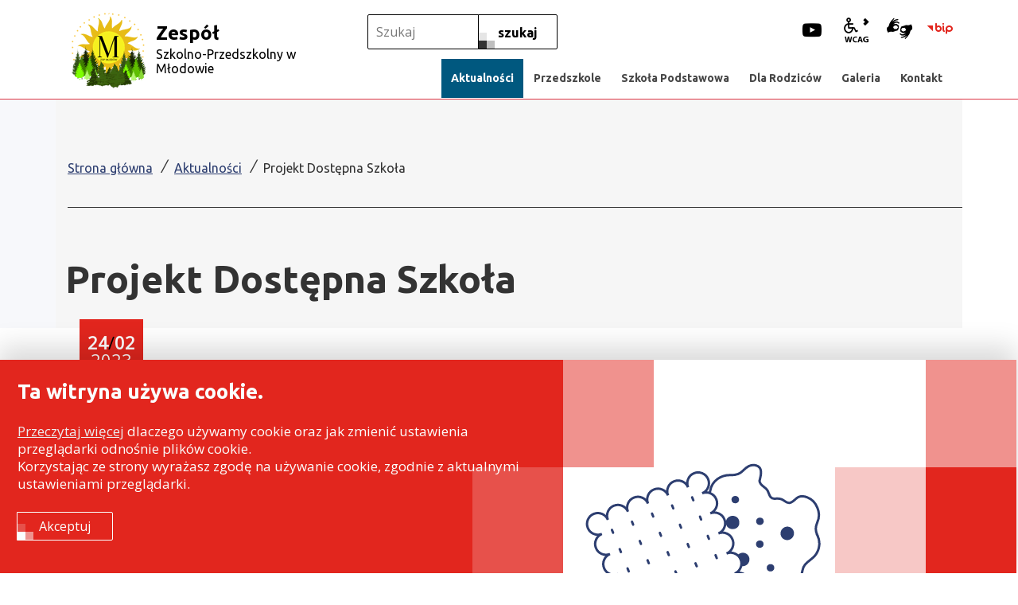

--- FILE ---
content_type: text/html; charset=UTF-8
request_url: https://zspmlodow.gminalubaczow.pl/aktualnosci/index/Projekt-Dostepna-Szkola/idn:25
body_size: 9039
content:
<!DOCTYPE html>
<html class="no-js" lang="pl">
<head>
<meta charset="UTF-8" />
<meta name="viewport" content="width=device-width, initial-scale=1">
<meta http-equiv="X-UA-Compatible" content="IE=edge" />
<script>
(function(html) {html.className = html.className.replace(/\bno-js\b/, 'js')})(document.documentElement);
var $language = "pl";
</script>
<title>Projekt Dostępna Szkoła | Zespół Szkolno-Przedszkolny w Młodowie</title>
<meta name="keywords" content="zsp młodów, Zespół szkolno przedszkolny w młodowie, szkoła podstawowa w młodowie, edukcja młodów, gmina luczbaczów">
<meta name="description" content="W dniu 24 lutego w naszej szkole odbyły się warsztaty, w ramach projektu Dostępna Szkoła, pod tytułem &quot;Symulacje - możliwość doświadczenia sytuacji związanych z funkcjonowaniem osób z niepełnosprawnościami&quot;.">
<meta property="og:locale" content="pl_PL">
<meta property="og:url" content="https://zspmlodow.gminalubaczow.pl/aktualnosci/index/Projekt-Dostepna-Szkola/idn:25">
<meta property="og:type" content="article">
<meta property="og:title" content="Projekt Dostępna Szkoła">
<meta property="og:headline" content="Projekt Dostępna Szkoła">
<meta property="og:site_name" content="Zespół Szkolno-Przedszkolny w Młodowie">
<meta property="og:image" content="https://zspmlodow.gminalubaczow.pl/assets/pics/aktualnosci/2023-06/hdimg03725f17873d4d4ac9757c8f607e3f.jpg">
<meta property="og:image:alt" content="Projekt Dostępna Szkoła">
<meta property="og:image:width" content="1920">
<meta property="og:image:height" content="908">
<meta property="og:description" content="W dniu 24 lutego w naszej szkole odbyły się warsztaty, w ramach projektu Dostępna Szkoła, pod tytułem &quot;Symulacje - możliwość doświadczenia sytuacji związanych z funkcjonowaniem osób z (..)">
<link rel="canonical" href="https://zspmlodow.gminalubaczow.pl/aktualnosci/index/Projekt-Dostepna-Szkola/idn:25">
<base href="https://zspmlodow.gminalubaczow.pl/" />
<link href="https://zspmlodow.gminalubaczow.pl/rss" rel="alternate" type="application/rss+xml"
      title="Zespół Szkolno-Przedszkolny w Młodowie - Aktualności" />
<link rel="icon" type="image/png" href="https://zspmlodow.gminalubaczow.pl/assets/favicon/favicon-196x196.png" sizes="196x196" />
<link rel="icon" type="image/png" href="https://zspmlodow.gminalubaczow.pl/assets/favicon/favicon-96x96.png" sizes="96x96" />
<link rel="icon" type="image/png" href="https://zspmlodow.gminalubaczow.pl/assets/favicon/favicon-32x32.png" sizes="32x32" />
<link rel="icon" type="image/png" href="https://zspmlodow.gminalubaczow.pl/assets/favicon/favicon-16x16.png" sizes="16x16" />
<link rel="apple-touch-icon" href="https://zspmlodow.gminalubaczow.pl/assets/favicon/apple-touch-icon.png">
<link rel="manifest" href="manifest.json">
<link rel="preconnect" href="https://fonts.googleapis.com">
<link rel="preconnect" href="https://fonts.gstatic.com" crossorigin>
<link href="https://fonts.googleapis.com/css2?family=Open+Sans&family=Ubuntu:ital,wght@0,300;0,400;0,500;0,700;1,400&display=swap" rel="stylesheet">
<link rel="stylesheet" href="https://zspmlodow.gminalubaczow.pl/assets/styles.css?t=1709221271" type="text/css">
<link rel="stylesheet" href="https://zspmlodow.gminalubaczow.pl/assets/custom_3a3f785a.css?t=1688140687" type="text/css">
<link rel="stylesheet" href="https://zspmlodow.gminalubaczow.pl/assets/modules_5ebe4608.css?t=1688140695" type="text/css">
</head><body class="podstrona p-index s-aktualnosci">
    <!-- WCAG -->
    <ul class="no_print nav-wcag">
        <li><a href="https://zspmlodow.gminalubaczow.pl/aktualnosci/index/Projekt-Dostepna-Szkola/idn:25#nav">przejdź do menu głównego <span>ALT + 0</span></a></li>
        <li><a href="https://zspmlodow.gminalubaczow.pl/aktualnosci/index/Projekt-Dostepna-Szkola/idn:25#tresc">przejdź do treści <span>ALT + 1</span></a></li>
        <li><a href="https://zspmlodow.gminalubaczow.pl/main/mapa-witryny">Mapa strony <span>ALT + 2</span></a></li>
        <li><a href="https://zspmlodow.gminalubaczow.pl/aktualnosci/index/Projekt-Dostepna-Szkola/idn:25#wcag">Panel WCAG <span>ALT + 3</span></a></li>
        <li><a href="https://zspmlodow.gminalubaczow.pl/aktualnosci/index/Projekt-Dostepna-Szkola/idn:25#FormSzukaj">przejdź do wyszukiwarki <span>ALT + 4</span></a></li>
    </ul>
    <!-- /WCAG -->
<div id="wersja" class="d-flex flex-column">
<header class="border-bottom border-danger">
    <div class="container sticky-container">
        <div class="row align-items-lg-end">
            <div class="col-md-4 pb-0">
                        <p class="logo my-2 p-1 pe-5 p-md-1">
                                <a href="https://zspmlodow.gminalubaczow.pl/" title="przejdź do strony głównej Zespół Szkolno-Przedszkolny w Młodowie">
                    <img class="img-fluid" src="/assets/logo/logo.png" width="100" height="100" alt="Szkoła Podstawowa w Krowicy Samej">
                    <span class="split-word">Zespół Szkolno-Przedszkolny w Młodowie</span>
                </a>
                            </p>
            </div>
            <div class="col-md-8 pt-1 pt-md-5 pt-lg-1 no_print mt-3 mt-md-0">
                <div class="row stick-dn">
                    <div class="d-none d-md-block col">
                        <div id="search-form" class="search-form my-1">
                        <form action="https://zspmlodow.gminalubaczow.pl/main/szukaj" id="FormSzukaj" method="get" accept-charset="utf-8">
                            <input type="hidden" name="szukaj_w" id="szukaj_w">
                            <label class="visually-hidden" for="search">Szukaj w serwisie</label>
                            <input minlength="2" name="szukaj" id="search" placeholder="Szukaj" type="search">
                            <button id="search-submit" class="search-btn" type="submit" 
                            aria-label="szukaj">
                                <span>szukaj</span>
                            </button>
                        </form>                        </div>
                    </div>
                    <div class="col-auto">
                        <div class="d-inline-block d-sm-flex stick-dn buttons__container justify-content-end">
                            <ul class="sm__list d-inline-block d-sm-flex align-items-center me-2">
                                                                                        <li class="pe-1">
                                <a class="sm__youtube" href="https://www.youtube.com/@zspwmodowie1990" 
                                target="_blank" rel="nofollow noopener">
                                    <span class="ikon-youtube" aria-hidden="true"></span>
                                    <span class="visually-hidden" lang="en">YouTube</span>
                                </a>
                                </li>
                                                                                                                                                                                                    </ul>

                            <ul class="wcag align-items-center me-2">
                                <li class="d-none d-lg-inline-block toolbar__wcag">
                                    
<button id="wcag"  title="opcje wyświetlania tekstu" class="toolbar__button" 
aria-controls="wcag-panel" aria-expanded="false">
    <span class="visually-hidden">Panel wcag</span>
    <span class="ikon-wcag" aria-hidden="true"></span>
    <span class="ikon-arrow-right" aria-hidden="true"></span>
</button>
    <ul id="wcag-panel">
    <li class="toolbar__buttons kontrast__buttons">
        <button id="w-kontrast" class="wcag--kontrast ikon-kontrast" title="wersja kontrastowa">
            <strong>Wersja kontrastowa</strong></button>
    </li>
    <li class="toolbar__buttons fonts__buttons" data-default="2">
        <button class="font-size__minus buttons__minus" title="zmniejsz rozmiar czcionki">
            <span class="ikon-ico_litera_small" aria-hidden="true"></span>
            <span class="visually-hidden">zmniejsz rozmiar czcionki</span>
        </button>
        <button class="font-size__plus buttons__plus" title="zwiększ rozmiar czcionki">
            <span class="ikon-ico_litera_small" aria-hidden="true"></span>
            <span class="visually-hidden">zwiększ rozmiar czcionki</span>
        </button>
    </li>
    <li class="toolbar__buttons line-height__buttons" data-default="3">
        <button class="line-height__minus buttons__minus ikon-lh-minus" title="zmniejsz odstęp pomiędzy wierszami">
            <span class="nazwa">odstęp pomiędzy wierszami minus</span>
        </button>
        <button class="line-height__plus buttons__plus ikon-lh-plus" title="zwiększ odstęp pomiędzy wierszami">
            <span class="nazwa">odstęp pomiędzy wierszami plus</span>
        </button>
    </li>
    <li class="toolbar__buttons paragraph-height__buttons" data-default="3">
        <button class="paragraph-height__minus buttons__minus ikon-paragraph-minus"
                title="zmniejsz odstęp pomiędzy paragrafami">
            <span class="nazwa">odstęp pomiędzy paragrafami minus</span>
        </button>
        <button class="paragraph-height__plus buttons__plus ikon-paragraph-plus"
                title="zwiększ odstęp pomiędzy paragrafami">
            <span class="nazwa">odstęp pomiędzy paragrafami plus</span>
        </button>
    </li>
    <li class="toolbar__buttons letter-spacing__buttons" data-default="1">
        <button class="letter-spacing__minus buttons__minus ikon-letter-minus"
                title="zmniejsz odstęp pomiędzy literami">
            <span class="nazwa">odstęp pomiędzy literami minus</span>
        </button>
        <button class="letter-spacing__plus buttons__plus ikon-letter-plus"
                title="zwiększ odstęp pomiędzy literami">
            <span class="nazwa">odstęp pomiędzy literami plus</span>
        </button>
    </li>
    <li class="toolbar__buttons word-spacing__buttons" data-default="1">
        <button class="word-spacing__minus buttons__minus ikon-word-minus"
                title="zmniejsz odstęp pomiędzy słowami">
            <span class="nazwa">odstęp pomiędzy słowami minus</span>
        </button>
        <button class="word-spacing__plus buttons__plus ikon-word-plus" title="zwiększ odstęp pomiędzy słowami">
            <span class="nazwa">odstęp pomiędzy słowami plus</span>
        </button>
    </li>
    <li class="toolbar__buttons-100">
        <button class="wcag-reset toolbar__buttons--txt" title="domyślne ustawienia">
            przywróć domyślne ustawienia
        </button>
    </li>
</ul>
                                </li>
                                                                <li class="d-none d-lg-inline-block">
                                    <a class="wcag--tlumacz" href="/kontakt/informacja-dla-osob-uprawnionych-ze-specjalnymi-potrzebami">
                                        <span class="visually-hidden">Tłumacz języka migowego</span>
                                        <span class="ikon-jezyk_migowy" aria-hidden="true"></span>
                                    </a>
                                </li>
                                                            </ul>

                                                                                            <a class="bip" href="https://zspmlodow.gminalubaczow.pl/biuletyn-informacji-publicznej/index" title="BIP">
                                    <span class="ikon-bip" aria-hidden="true"></span>
                                    <span class="visually-hidden">BIP</span>
                                </a>
                                                                                    </div>
                    </div>
                </div>
                <div class="row mt-2 mt-md-5 mt-lg-2">
                    <div class="col">
                        <nav id="nav" class="nav mt-0">
                            <button id="m-menu-link" class="m-menu nav-m no_print d-print-none">
                                <span class="ikon-menu" aria-hidden="true"></span>
                                <span class="visually-hidden">menu</span>
                            </button>
                            <div id="m-menu" class="no_print d-print-none">
                                <div class="search-form-container">
                                <form action="https://zspmlodow.gminalubaczow.pl/main/szukaj" id="FormSzukaj-m" method="get" accept-charset="utf-8">
                                    <input type="hidden" name="szukaj_w" id="szukaj_w-m">
                                    <label class="visually-hidden" for="search-m">Wyszukaj w serwisie</label>
                                    <div>
                                        <input name="szukaj" id="search-m" minlength="3" placeholder="wyszukaj" type="search">
                                        <button id="search-submit-m" value="szukaj">
                                            <span class="visually-hidden">szukaj</span>
                                            <span class="ikon-szukaj" aria-hidden="true"></span>
                                        </button>
                                    </div>
                                </form>                                </div>
                                <button class="nav-m" aria-label="zamknij">
                                    <span class="ikon-close" aria-hidden="true"></span>
                                    <span class="visually-hidden">zamknij</span>
                                </button>

                                <div class="sm__list d-flex p-2">
                                                                                                                <a class="sm__youtube me-2" href="https://www.youtube.com/@zspwmodowie1990" 
                                        target="_blank" rel="nofollow noopener">
                                            <span class="ikon-youtube" aria-hidden="true"></span>
                                            <span class="visually-hidden" lang="en">YouTube</span>
                                        </a>
                                                                                                                                                                                                                                                        </div>
                            </div>
                            <ul class="header-nav">
                                <li><a href="https://zspmlodow.gminalubaczow.pl/aktualnosci/index"><span>Aktualności</span></a>
</li>
<li><a href="https://zspmlodow.gminalubaczow.pl/przedszkole/index"><span>Przedszkole</span></a>
</li>
<li><a href="https://zspmlodow.gminalubaczow.pl/szkola/index"><span>Szkoła Podstawowa</span></a>
</li>
<li><a href="https://zspmlodow.gminalubaczow.pl/dla-rodzicow/index"><span>Dla Rodziców</span></a>
</li>
<li><a href="https://zspmlodow.gminalubaczow.pl/galeria/index"><span>Galeria</span></a>
</li>
<li><a href="https://zspmlodow.gminalubaczow.pl/kontakt/index"><span>Kontakt</span></a>
</li>
                            </ul>
                        </nav>
                    </div>
                </div>
            </div>
        </div>
    </div>
</header>
<div class="flex-fill overflow-hidden">
     <div class="container">
         <div class="row pasek-naglowek">
              <div aria-label="Okruszki" class="col lokalizer no_print">
                  <span><a href="https://zspmlodow.gminalubaczow.pl">Strona główna</a></span><i>/</i><span><a href="https://zspmlodow.gminalubaczow.pl/aktualnosci/index" title="Aktualności">Aktualności</a></span><i>/</i><span>Projekt Dostępna Szkoła</span>
              </div>
          </div>
          <div class="row pasek-naglowek"><div id="moveHeadings" class="col" aria-hidden="true"></div></div>
     </div>
     <div id="content" class="container">
         <div class="row">
             <div id="tresc" class="col tresc">
                 <article lang="pl">
                                  
                 

<h1>Projekt Dostępna Szkoła</h1>

<div class="aktualnosc__text aktualnosc__text--naglowek p-3 mb-4">
        
        <div class="aktualnosc__data">
            <strong>
                24<span>/</span>02</strong>
            <span>2023</span>
        </div>
        
        
</div>

<div class="aktualnosc">
    <div class="aktualnosc-tresc">
    <p>W dniu 24 lutego w naszej szkole odbyły się warsztaty, w ramach projektu Dostępna Szkoła, pod tytułem "Symulacje - możliwość doświadczenia sytuacji związanych z funkcjonowaniem osób z niepełnosprawnościami". Najpierw uczniowie mięli możliwość wczucia się w sytuację osób niepełnosprawnych, a następnie nauczyciele, pracownicy szkoły oraz rodzice na własnej skórze odczuli jak trudno poruszać się na wózku, czytać z wadami wzroku, rysować autystom, grać w bule na wózku, oraz przekonali się jak wiele barier na swojej drodze napotykają osoby niepełnosprawne.</p>
<p>To były bardzo pouczające warsztaty i cenna lekcja na przyszłość.</p>
<p>Dziękujemy panu Maciejowi za poświęcony czas, rodzicom i nauczycielom za udział, a uczniów podziwiamy za empatię i zaangażowanie w udział w warsztatach. Jesteście mega wrażliwi</p>
<p>Lider dostępności Monika Antonik</p>


<div id="galeria21" class="galeria mt-4 mb-4">
    <div class="row g-0 galeria__naglowek">
        <div class="col-12">
            <h3 class="galeria__tytul">Projekt "Dostępna Szkoła"</h3>
            <div class="galeria__foto--ile">67 zdjęć</div>
        </div>
    </div>
    <div class="row g-0 lightgallery galeria__lista--pozostale">
    
     
        <div class="col-sm-6 col-md-4 col-lg-auto galeria__item">
            <a id="mb324" data-rel="[images21]" class="galeria__foto--link showPhoto mb"
            href="https://zspmlodow.gminalubaczow.pl/assets/pics/galerie/21/Projekt_Dostępna_Szkoła__5_.jpg" 
            data-src="https://zspmlodow.gminalubaczow.pl/assets/pics/galerie/21/Projekt_Dostępna_Szkoła__5_.jpg" 
            data-sub-html="<h4>Projekt Dostępna Szkoła (18)</h4>" 
            title="Projekt Dostępna Szkoła (18)">
                <img src="assets/pics/galerie/21/mini/Projekt_Dostępna_Szkoła__5_.jpg" alt="Projekt Dostępna Szkoła (18)"/>
                <span class="galeria__foto--tytul">
                    <span>Projekt Dostępna Szkoła (18)</span>
                </span>
            </a>
        </div>
     
        <div class="col-sm-6 col-md-4 col-lg-auto galeria__item">
            <a id="mb325" data-rel="[images21]" class="galeria__foto--link showPhoto mb"
            href="https://zspmlodow.gminalubaczow.pl/assets/pics/galerie/21/Projekt_Dostępna_Szkoła__4_.jpg" 
            data-src="https://zspmlodow.gminalubaczow.pl/assets/pics/galerie/21/Projekt_Dostępna_Szkoła__4_.jpg" 
            data-sub-html="<h4>Projekt Dostępna Szkoła (19)</h4>" 
            title="Projekt Dostępna Szkoła (19)">
                <img src="assets/pics/galerie/21/mini/Projekt_Dostępna_Szkoła__4_.jpg" alt="Projekt Dostępna Szkoła (19)"/>
                <span class="galeria__foto--tytul">
                    <span>Projekt Dostępna Szkoła (19)</span>
                </span>
            </a>
        </div>
     
        <div class="col-sm-6 col-md-4 col-lg-auto galeria__item">
            <a id="mb323" data-rel="[images21]" class="galeria__foto--link showPhoto mb"
            href="https://zspmlodow.gminalubaczow.pl/assets/pics/galerie/21/Projekt_Dostępna_Szkoła__6_.jpg" 
            data-src="https://zspmlodow.gminalubaczow.pl/assets/pics/galerie/21/Projekt_Dostępna_Szkoła__6_.jpg" 
            data-sub-html="<h4>Projekt Dostępna Szkoła (17)</h4>" 
            title="Projekt Dostępna Szkoła (17)">
                <img src="assets/pics/galerie/21/mini/Projekt_Dostępna_Szkoła__6_.jpg" alt="Projekt Dostępna Szkoła (17)"/>
                <span class="galeria__foto--tytul">
                    <span>Projekt Dostępna Szkoła (17)</span>
                </span>
            </a>
        </div>
     
        <div class="col-sm-6 col-md-4 col-lg-auto galeria__item">
            <a id="mb322" data-rel="[images21]" class="galeria__foto--link showPhoto mb"
            href="https://zspmlodow.gminalubaczow.pl/assets/pics/galerie/21/Projekt_Dostępna_Szkoła__7_.jpg" 
            data-src="https://zspmlodow.gminalubaczow.pl/assets/pics/galerie/21/Projekt_Dostępna_Szkoła__7_.jpg" 
            data-sub-html="<h4>Projekt Dostępna Szkoła (16)</h4>" 
            title="Projekt Dostępna Szkoła (16)">
                <img src="assets/pics/galerie/21/mini/Projekt_Dostępna_Szkoła__7_.jpg" alt="Projekt Dostępna Szkoła (16)"/>
                <span class="galeria__foto--tytul">
                    <span>Projekt Dostępna Szkoła (16)</span>
                </span>
            </a>
        </div>
     
        <div class="col-sm-6 col-md-4 col-lg-auto galeria__item">
            <a id="mb321" data-rel="[images21]" class="galeria__foto--link showPhoto mb"
            href="https://zspmlodow.gminalubaczow.pl/assets/pics/galerie/21/Projekt_Dostępna_Szkoła__8_.jpg" 
            data-src="https://zspmlodow.gminalubaczow.pl/assets/pics/galerie/21/Projekt_Dostępna_Szkoła__8_.jpg" 
            data-sub-html="<h4>Projekt Dostępna Szkoła (15)</h4>" 
            title="Projekt Dostępna Szkoła (15)">
                <img src="assets/pics/galerie/21/mini/Projekt_Dostępna_Szkoła__8_.jpg" alt="Projekt Dostępna Szkoła (15)"/>
                <span class="galeria__foto--tytul">
                    <span>Projekt Dostępna Szkoła (15)</span>
                </span>
            </a>
        </div>
     
        <div class="col-sm-6 col-md-4 col-lg-auto galeria__item">
            <a id="mb320" data-rel="[images21]" class="galeria__foto--link showPhoto mb"
            href="https://zspmlodow.gminalubaczow.pl/assets/pics/galerie/21/Projekt_Dostępna_Szkoła__9_.jpg" 
            data-src="https://zspmlodow.gminalubaczow.pl/assets/pics/galerie/21/Projekt_Dostępna_Szkoła__9_.jpg" 
            data-sub-html="<h4>Projekt Dostępna Szkoła (14)</h4>" 
            title="Projekt Dostępna Szkoła (14)">
                <img src="assets/pics/galerie/21/mini/Projekt_Dostępna_Szkoła__9_.jpg" alt="Projekt Dostępna Szkoła (14)"/>
                <span class="galeria__foto--tytul">
                    <span>Projekt Dostępna Szkoła (14)</span>
                </span>
            </a>
        </div>
     
        <div class="col-sm-6 col-md-4 col-lg-auto galeria__item">
            <a id="mb319" data-rel="[images21]" class="galeria__foto--link showPhoto mb"
            href="https://zspmlodow.gminalubaczow.pl/assets/pics/galerie/21/Projekt_Dostępna_Szkoła__10_.jpg" 
            data-src="https://zspmlodow.gminalubaczow.pl/assets/pics/galerie/21/Projekt_Dostępna_Szkoła__10_.jpg" 
            data-sub-html="<h4>Projekt Dostępna Szkoła (13)</h4>" 
            title="Projekt Dostępna Szkoła (13)">
                <img src="assets/pics/galerie/21/mini/Projekt_Dostępna_Szkoła__10_.jpg" alt="Projekt Dostępna Szkoła (13)"/>
                <span class="galeria__foto--tytul">
                    <span>Projekt Dostępna Szkoła (13)</span>
                </span>
            </a>
        </div>
     
        <div class="col-sm-6 col-md-4 col-lg-auto galeria__item">
            <a id="mb318" data-rel="[images21]" class="galeria__foto--link showPhoto mb"
            href="https://zspmlodow.gminalubaczow.pl/assets/pics/galerie/21/Projekt_Dostępna_Szkoła__11_.jpg" 
            data-src="https://zspmlodow.gminalubaczow.pl/assets/pics/galerie/21/Projekt_Dostępna_Szkoła__11_.jpg" 
            data-sub-html="<h4>Projekt Dostępna Szkoła (12)</h4>" 
            title="Projekt Dostępna Szkoła (12)">
                <img src="assets/pics/galerie/21/mini/Projekt_Dostępna_Szkoła__11_.jpg" alt="Projekt Dostępna Szkoła (12)"/>
                <span class="galeria__foto--tytul">
                    <span>Projekt Dostępna Szkoła (12)</span>
                </span>
            </a>
        </div>
     
        <div class="col-sm-6 col-md-4 col-lg-auto galeria__item">
            <a id="mb317" data-rel="[images21]" class="galeria__foto--link showPhoto mb"
            href="https://zspmlodow.gminalubaczow.pl/assets/pics/galerie/21/Projekt_Dostępna_Szkoła__12_.jpg" 
            data-src="https://zspmlodow.gminalubaczow.pl/assets/pics/galerie/21/Projekt_Dostępna_Szkoła__12_.jpg" 
            data-sub-html="<h4>Projekt Dostępna Szkoła (11)</h4>" 
            title="Projekt Dostępna Szkoła (11)">
                <img src="assets/pics/galerie/21/mini/Projekt_Dostępna_Szkoła__12_.jpg" alt="Projekt Dostępna Szkoła (11)"/>
                <span class="galeria__foto--tytul">
                    <span>Projekt Dostępna Szkoła (11)</span>
                </span>
            </a>
        </div>
     
        <div class="col-sm-6 col-md-4 col-lg-auto galeria__item">
            <a id="mb316" data-rel="[images21]" class="galeria__foto--link showPhoto mb"
            href="https://zspmlodow.gminalubaczow.pl/assets/pics/galerie/21/Projekt_Dostępna_Szkoła__13_.jpg" 
            data-src="https://zspmlodow.gminalubaczow.pl/assets/pics/galerie/21/Projekt_Dostępna_Szkoła__13_.jpg" 
            data-sub-html="<h4>Projekt Dostępna Szkoła (10)</h4>" 
            title="Projekt Dostępna Szkoła (10)">
                <img src="assets/pics/galerie/21/mini/Projekt_Dostępna_Szkoła__13_.jpg" alt="Projekt Dostępna Szkoła (10)"/>
                <span class="galeria__foto--tytul">
                    <span>Projekt Dostępna Szkoła (10)</span>
                </span>
            </a>
        </div>
     
        <div class="col-sm-6 col-md-4 col-lg-auto galeria__item">
            <a id="mb315" data-rel="[images21]" class="galeria__foto--link showPhoto mb"
            href="https://zspmlodow.gminalubaczow.pl/assets/pics/galerie/21/Projekt_Dostępna_Szkoła__14_.jpg" 
            data-src="https://zspmlodow.gminalubaczow.pl/assets/pics/galerie/21/Projekt_Dostępna_Szkoła__14_.jpg" 
            data-sub-html="<h4>Projekt Dostępna Szkoła (9)</h4>" 
            title="Projekt Dostępna Szkoła (9)">
                <img src="assets/pics/galerie/21/mini/Projekt_Dostępna_Szkoła__14_.jpg" alt="Projekt Dostępna Szkoła (9)"/>
                <span class="galeria__foto--tytul">
                    <span>Projekt Dostępna Szkoła (9)</span>
                </span>
            </a>
        </div>
     
        <div class="col-sm-6 col-md-4 col-lg-auto galeria__item">
            <a id="mb314" data-rel="[images21]" class="galeria__foto--link showPhoto mb"
            href="https://zspmlodow.gminalubaczow.pl/assets/pics/galerie/21/Projekt_Dostępna_Szkoła__15_.jpg" 
            data-src="https://zspmlodow.gminalubaczow.pl/assets/pics/galerie/21/Projekt_Dostępna_Szkoła__15_.jpg" 
            data-sub-html="<h4>Projekt Dostępna Szkoła (8)</h4>" 
            title="Projekt Dostępna Szkoła (8)">
                <img src="assets/pics/galerie/21/mini/Projekt_Dostępna_Szkoła__15_.jpg" alt="Projekt Dostępna Szkoła (8)"/>
                <span class="galeria__foto--tytul">
                    <span>Projekt Dostępna Szkoła (8)</span>
                </span>
            </a>
        </div>
     
        <div class="col-sm-6 col-md-4 col-lg-auto galeria__item">
            <a id="mb313" data-rel="[images21]" class="galeria__foto--link showPhoto mb"
            href="https://zspmlodow.gminalubaczow.pl/assets/pics/galerie/21/Projekt_Dostępna_Szkoła__16_.jpg" 
            data-src="https://zspmlodow.gminalubaczow.pl/assets/pics/galerie/21/Projekt_Dostępna_Szkoła__16_.jpg" 
            data-sub-html="<h4>Projekt Dostępna Szkoła (7)</h4>" 
            title="Projekt Dostępna Szkoła (7)">
                <img src="assets/pics/galerie/21/mini/Projekt_Dostępna_Szkoła__16_.jpg" alt="Projekt Dostępna Szkoła (7)"/>
                <span class="galeria__foto--tytul">
                    <span>Projekt Dostępna Szkoła (7)</span>
                </span>
            </a>
        </div>
     
        <div class="col-sm-6 col-md-4 col-lg-auto galeria__item">
            <a id="mb312" data-rel="[images21]" class="galeria__foto--link showPhoto mb"
            href="https://zspmlodow.gminalubaczow.pl/assets/pics/galerie/21/Projekt_Dostępna_Szkoła__17_.jpg" 
            data-src="https://zspmlodow.gminalubaczow.pl/assets/pics/galerie/21/Projekt_Dostępna_Szkoła__17_.jpg" 
            data-sub-html="<h4>Projekt Dostępna Szkoła (6)</h4>" 
            title="Projekt Dostępna Szkoła (6)">
                <img src="assets/pics/galerie/21/mini/Projekt_Dostępna_Szkoła__17_.jpg" alt="Projekt Dostępna Szkoła (6)"/>
                <span class="galeria__foto--tytul">
                    <span>Projekt Dostępna Szkoła (6)</span>
                </span>
            </a>
        </div>
     
        <div class="col-sm-6 col-md-4 col-lg-auto galeria__item">
            <a id="mb311" data-rel="[images21]" class="galeria__foto--link showPhoto mb"
            href="https://zspmlodow.gminalubaczow.pl/assets/pics/galerie/21/Projekt_Dostępna_Szkoła__18_.jpg" 
            data-src="https://zspmlodow.gminalubaczow.pl/assets/pics/galerie/21/Projekt_Dostępna_Szkoła__18_.jpg" 
            data-sub-html="<h4>Projekt Dostępna Szkoła (5)</h4>" 
            title="Projekt Dostępna Szkoła (5)">
                <img src="assets/pics/galerie/21/mini/Projekt_Dostępna_Szkoła__18_.jpg" alt="Projekt Dostępna Szkoła (5)"/>
                <span class="galeria__foto--tytul">
                    <span>Projekt Dostępna Szkoła (5)</span>
                </span>
            </a>
        </div>
     
        <div class="col-sm-6 col-md-4 col-lg-auto galeria__item">
            <a id="mb310" data-rel="[images21]" class="galeria__foto--link showPhoto mb"
            href="https://zspmlodow.gminalubaczow.pl/assets/pics/galerie/21/Projekt_Dostępna_Szkoła__19_.jpg" 
            data-src="https://zspmlodow.gminalubaczow.pl/assets/pics/galerie/21/Projekt_Dostępna_Szkoła__19_.jpg" 
            data-sub-html="<h4>Projekt Dostępna Szkoła (4)</h4>" 
            title="Projekt Dostępna Szkoła (4)">
                <img src="assets/pics/galerie/21/mini/Projekt_Dostępna_Szkoła__19_.jpg" alt="Projekt Dostępna Szkoła (4)"/>
                <span class="galeria__foto--tytul">
                    <span>Projekt Dostępna Szkoła (4)</span>
                </span>
            </a>
        </div>
     
        <div class="col-sm-6 col-md-4 col-lg-auto galeria__item">
            <a id="mb309" data-rel="[images21]" class="galeria__foto--link showPhoto mb"
            href="https://zspmlodow.gminalubaczow.pl/assets/pics/galerie/21/Projekt_Dostępna_Szkoła__20_.jpg" 
            data-src="https://zspmlodow.gminalubaczow.pl/assets/pics/galerie/21/Projekt_Dostępna_Szkoła__20_.jpg" 
            data-sub-html="<h4>Projekt Dostępna Szkoła (3)</h4>" 
            title="Projekt Dostępna Szkoła (3)">
                <img src="assets/pics/galerie/21/mini/Projekt_Dostępna_Szkoła__20_.jpg" alt="Projekt Dostępna Szkoła (3)"/>
                <span class="galeria__foto--tytul">
                    <span>Projekt Dostępna Szkoła (3)</span>
                </span>
            </a>
        </div>
     
        <div class="col-sm-6 col-md-4 col-lg-auto galeria__item">
            <a id="mb308" data-rel="[images21]" class="galeria__foto--link showPhoto mb"
            href="https://zspmlodow.gminalubaczow.pl/assets/pics/galerie/21/Projekt_Dostępna_Szkoła__21_.jpg" 
            data-src="https://zspmlodow.gminalubaczow.pl/assets/pics/galerie/21/Projekt_Dostępna_Szkoła__21_.jpg" 
            data-sub-html="<h4>Projekt Dostępna Szkoła (2)</h4>" 
            title="Projekt Dostępna Szkoła (2)">
                <img src="assets/pics/galerie/21/mini/Projekt_Dostępna_Szkoła__21_.jpg" alt="Projekt Dostępna Szkoła (2)"/>
                <span class="galeria__foto--tytul">
                    <span>Projekt Dostępna Szkoła (2)</span>
                </span>
            </a>
        </div>
     
        <div class="col-sm-6 col-md-4 col-lg-auto galeria__item">
            <a id="mb307" data-rel="[images21]" class="galeria__foto--link showPhoto mb"
            href="https://zspmlodow.gminalubaczow.pl/assets/pics/galerie/21/Projekt_Dostępna_Szkoła__22_.jpg" 
            data-src="https://zspmlodow.gminalubaczow.pl/assets/pics/galerie/21/Projekt_Dostępna_Szkoła__22_.jpg" 
            data-sub-html="<h4>Projekt Dostępna Szkoła (1)</h4>" 
            title="Projekt Dostępna Szkoła (1)">
                <img src="assets/pics/galerie/21/mini/Projekt_Dostępna_Szkoła__22_.jpg" alt="Projekt Dostępna Szkoła (1)"/>
                <span class="galeria__foto--tytul">
                    <span>Projekt Dostępna Szkoła (1)</span>
                </span>
            </a>
        </div>
     
        <div class="col-sm-6 col-md-4 col-lg-auto galeria__item">
            <a id="mb306" data-rel="[images21]" class="galeria__foto--link showPhoto mb"
            href="https://zspmlodow.gminalubaczow.pl/assets/pics/galerie/21/Projekt_Dostępna_Szkoła__23_.jpg" 
            data-src="https://zspmlodow.gminalubaczow.pl/assets/pics/galerie/21/Projekt_Dostępna_Szkoła__23_.jpg" 
            data-sub-html="<h4>Projekt Dostępna Szkoła (48)</h4>" 
            title="Projekt Dostępna Szkoła (48)">
                <img src="assets/pics/galerie/21/mini/Projekt_Dostępna_Szkoła__23_.jpg" alt="Projekt Dostępna Szkoła (48)"/>
                <span class="galeria__foto--tytul">
                    <span>Projekt Dostępna Szkoła (48)</span>
                </span>
            </a>
        </div>
     
        <div class="col-sm-6 col-md-4 col-lg-auto galeria__item">
            <a id="mb305" data-rel="[images21]" class="galeria__foto--link showPhoto mb"
            href="https://zspmlodow.gminalubaczow.pl/assets/pics/galerie/21/Projekt_Dostępna_Szkoła__24_.jpg" 
            data-src="https://zspmlodow.gminalubaczow.pl/assets/pics/galerie/21/Projekt_Dostępna_Szkoła__24_.jpg" 
            data-sub-html="<h4>Projekt Dostępna Szkoła (47)</h4>" 
            title="Projekt Dostępna Szkoła (47)">
                <img src="assets/pics/galerie/21/mini/Projekt_Dostępna_Szkoła__24_.jpg" alt="Projekt Dostępna Szkoła (47)"/>
                <span class="galeria__foto--tytul">
                    <span>Projekt Dostępna Szkoła (47)</span>
                </span>
            </a>
        </div>
     
        <div class="col-sm-6 col-md-4 col-lg-auto galeria__item">
            <a id="mb304" data-rel="[images21]" class="galeria__foto--link showPhoto mb"
            href="https://zspmlodow.gminalubaczow.pl/assets/pics/galerie/21/Projekt_Dostępna_Szkoła__25_.jpg" 
            data-src="https://zspmlodow.gminalubaczow.pl/assets/pics/galerie/21/Projekt_Dostępna_Szkoła__25_.jpg" 
            data-sub-html="<h4>Projekt Dostępna Szkoła (46)</h4>" 
            title="Projekt Dostępna Szkoła (46)">
                <img src="assets/pics/galerie/21/mini/Projekt_Dostępna_Szkoła__25_.jpg" alt="Projekt Dostępna Szkoła (46)"/>
                <span class="galeria__foto--tytul">
                    <span>Projekt Dostępna Szkoła (46)</span>
                </span>
            </a>
        </div>
     
        <div class="col-sm-6 col-md-4 col-lg-auto galeria__item">
            <a id="mb303" data-rel="[images21]" class="galeria__foto--link showPhoto mb"
            href="https://zspmlodow.gminalubaczow.pl/assets/pics/galerie/21/Projekt_Dostępna_Szkoła__26_.jpg" 
            data-src="https://zspmlodow.gminalubaczow.pl/assets/pics/galerie/21/Projekt_Dostępna_Szkoła__26_.jpg" 
            data-sub-html="<h4>Projekt Dostępna Szkoła (45)</h4>" 
            title="Projekt Dostępna Szkoła (45)">
                <img src="assets/pics/galerie/21/mini/Projekt_Dostępna_Szkoła__26_.jpg" alt="Projekt Dostępna Szkoła (45)"/>
                <span class="galeria__foto--tytul">
                    <span>Projekt Dostępna Szkoła (45)</span>
                </span>
            </a>
        </div>
     
        <div class="col-sm-6 col-md-4 col-lg-auto galeria__item">
            <a id="mb302" data-rel="[images21]" class="galeria__foto--link showPhoto mb"
            href="https://zspmlodow.gminalubaczow.pl/assets/pics/galerie/21/Projekt_Dostępna_Szkoła__27_.jpg" 
            data-src="https://zspmlodow.gminalubaczow.pl/assets/pics/galerie/21/Projekt_Dostępna_Szkoła__27_.jpg" 
            data-sub-html="<h4>Projekt Dostępna Szkoła (44)</h4>" 
            title="Projekt Dostępna Szkoła (44)">
                <img src="assets/pics/galerie/21/mini/Projekt_Dostępna_Szkoła__27_.jpg" alt="Projekt Dostępna Szkoła (44)"/>
                <span class="galeria__foto--tytul">
                    <span>Projekt Dostępna Szkoła (44)</span>
                </span>
            </a>
        </div>
     
        <div class="col-sm-6 col-md-4 col-lg-auto galeria__item">
            <a id="mb301" data-rel="[images21]" class="galeria__foto--link showPhoto mb"
            href="https://zspmlodow.gminalubaczow.pl/assets/pics/galerie/21/Projekt_Dostępna_Szkoła__28_.jpg" 
            data-src="https://zspmlodow.gminalubaczow.pl/assets/pics/galerie/21/Projekt_Dostępna_Szkoła__28_.jpg" 
            data-sub-html="<h4>Projekt Dostępna Szkoła (43)</h4>" 
            title="Projekt Dostępna Szkoła (43)">
                <img src="assets/pics/galerie/21/mini/Projekt_Dostępna_Szkoła__28_.jpg" alt="Projekt Dostępna Szkoła (43)"/>
                <span class="galeria__foto--tytul">
                    <span>Projekt Dostępna Szkoła (43)</span>
                </span>
            </a>
        </div>
     
        <div class="col-sm-6 col-md-4 col-lg-auto galeria__item">
            <a id="mb300" data-rel="[images21]" class="galeria__foto--link showPhoto mb"
            href="https://zspmlodow.gminalubaczow.pl/assets/pics/galerie/21/Projekt_Dostępna_Szkoła__29_.jpg" 
            data-src="https://zspmlodow.gminalubaczow.pl/assets/pics/galerie/21/Projekt_Dostępna_Szkoła__29_.jpg" 
            data-sub-html="<h4>Projekt Dostępna Szkoła (42)</h4>" 
            title="Projekt Dostępna Szkoła (42)">
                <img src="assets/pics/galerie/21/mini/Projekt_Dostępna_Szkoła__29_.jpg" alt="Projekt Dostępna Szkoła (42)"/>
                <span class="galeria__foto--tytul">
                    <span>Projekt Dostępna Szkoła (42)</span>
                </span>
            </a>
        </div>
     
        <div class="col-sm-6 col-md-4 col-lg-auto galeria__item">
            <a id="mb299" data-rel="[images21]" class="galeria__foto--link showPhoto mb"
            href="https://zspmlodow.gminalubaczow.pl/assets/pics/galerie/21/Projekt_Dostępna_Szkoła__30_.jpg" 
            data-src="https://zspmlodow.gminalubaczow.pl/assets/pics/galerie/21/Projekt_Dostępna_Szkoła__30_.jpg" 
            data-sub-html="<h4>Projekt Dostępna Szkoła (41)</h4>" 
            title="Projekt Dostępna Szkoła (41)">
                <img src="assets/pics/galerie/21/mini/Projekt_Dostępna_Szkoła__30_.jpg" alt="Projekt Dostępna Szkoła (41)"/>
                <span class="galeria__foto--tytul">
                    <span>Projekt Dostępna Szkoła (41)</span>
                </span>
            </a>
        </div>
     
        <div class="col-sm-6 col-md-4 col-lg-auto galeria__item">
            <a id="mb298" data-rel="[images21]" class="galeria__foto--link showPhoto mb"
            href="https://zspmlodow.gminalubaczow.pl/assets/pics/galerie/21/Projekt_Dostępna_Szkoła__31_.jpg" 
            data-src="https://zspmlodow.gminalubaczow.pl/assets/pics/galerie/21/Projekt_Dostępna_Szkoła__31_.jpg" 
            data-sub-html="<h4>Projekt Dostępna Szkoła (40)</h4>" 
            title="Projekt Dostępna Szkoła (40)">
                <img src="assets/pics/galerie/21/mini/Projekt_Dostępna_Szkoła__31_.jpg" alt="Projekt Dostępna Szkoła (40)"/>
                <span class="galeria__foto--tytul">
                    <span>Projekt Dostępna Szkoła (40)</span>
                </span>
            </a>
        </div>
     
        <div class="col-sm-6 col-md-4 col-lg-auto galeria__item">
            <a id="mb297" data-rel="[images21]" class="galeria__foto--link showPhoto mb"
            href="https://zspmlodow.gminalubaczow.pl/assets/pics/galerie/21/Projekt_Dostępna_Szkoła__32_.jpg" 
            data-src="https://zspmlodow.gminalubaczow.pl/assets/pics/galerie/21/Projekt_Dostępna_Szkoła__32_.jpg" 
            data-sub-html="<h4>Projekt Dostępna Szkoła (39)</h4>" 
            title="Projekt Dostępna Szkoła (39)">
                <img src="assets/pics/galerie/21/mini/Projekt_Dostępna_Szkoła__32_.jpg" alt="Projekt Dostępna Szkoła (39)"/>
                <span class="galeria__foto--tytul">
                    <span>Projekt Dostępna Szkoła (39)</span>
                </span>
            </a>
        </div>
     
        <div class="col-sm-6 col-md-4 col-lg-auto galeria__item">
            <a id="mb296" data-rel="[images21]" class="galeria__foto--link showPhoto mb"
            href="https://zspmlodow.gminalubaczow.pl/assets/pics/galerie/21/Projekt_Dostępna_Szkoła__33_.jpg" 
            data-src="https://zspmlodow.gminalubaczow.pl/assets/pics/galerie/21/Projekt_Dostępna_Szkoła__33_.jpg" 
            data-sub-html="<h4>Projekt Dostępna Szkoła (38)</h4>" 
            title="Projekt Dostępna Szkoła (38)">
                <img src="assets/pics/galerie/21/mini/Projekt_Dostępna_Szkoła__33_.jpg" alt="Projekt Dostępna Szkoła (38)"/>
                <span class="galeria__foto--tytul">
                    <span>Projekt Dostępna Szkoła (38)</span>
                </span>
            </a>
        </div>
     
        <div class="col-sm-6 col-md-4 col-lg-auto galeria__item">
            <a id="mb295" data-rel="[images21]" class="galeria__foto--link showPhoto mb"
            href="https://zspmlodow.gminalubaczow.pl/assets/pics/galerie/21/Projekt_Dostępna_Szkoła__34_.jpg" 
            data-src="https://zspmlodow.gminalubaczow.pl/assets/pics/galerie/21/Projekt_Dostępna_Szkoła__34_.jpg" 
            data-sub-html="<h4>Projekt Dostępna Szkoła (37)</h4>" 
            title="Projekt Dostępna Szkoła (37)">
                <img src="assets/pics/galerie/21/mini/Projekt_Dostępna_Szkoła__34_.jpg" alt="Projekt Dostępna Szkoła (37)"/>
                <span class="galeria__foto--tytul">
                    <span>Projekt Dostępna Szkoła (37)</span>
                </span>
            </a>
        </div>
     
        <div class="col-sm-6 col-md-4 col-lg-auto galeria__item">
            <a id="mb294" data-rel="[images21]" class="galeria__foto--link showPhoto mb"
            href="https://zspmlodow.gminalubaczow.pl/assets/pics/galerie/21/Projekt_Dostępna_Szkoła__35_.jpg" 
            data-src="https://zspmlodow.gminalubaczow.pl/assets/pics/galerie/21/Projekt_Dostępna_Szkoła__35_.jpg" 
            data-sub-html="<h4>Projekt Dostępna Szkoła (36)</h4>" 
            title="Projekt Dostępna Szkoła (36)">
                <img src="assets/pics/galerie/21/mini/Projekt_Dostępna_Szkoła__35_.jpg" alt="Projekt Dostępna Szkoła (36)"/>
                <span class="galeria__foto--tytul">
                    <span>Projekt Dostępna Szkoła (36)</span>
                </span>
            </a>
        </div>
     
        <div class="col-sm-6 col-md-4 col-lg-auto galeria__item">
            <a id="mb293" data-rel="[images21]" class="galeria__foto--link showPhoto mb"
            href="https://zspmlodow.gminalubaczow.pl/assets/pics/galerie/21/Projekt_Dostępna_Szkoła__36_.jpg" 
            data-src="https://zspmlodow.gminalubaczow.pl/assets/pics/galerie/21/Projekt_Dostępna_Szkoła__36_.jpg" 
            data-sub-html="<h4>Projekt Dostępna Szkoła (35)</h4>" 
            title="Projekt Dostępna Szkoła (35)">
                <img src="assets/pics/galerie/21/mini/Projekt_Dostępna_Szkoła__36_.jpg" alt="Projekt Dostępna Szkoła (35)"/>
                <span class="galeria__foto--tytul">
                    <span>Projekt Dostępna Szkoła (35)</span>
                </span>
            </a>
        </div>
     
        <div class="col-sm-6 col-md-4 col-lg-auto galeria__item">
            <a id="mb292" data-rel="[images21]" class="galeria__foto--link showPhoto mb"
            href="https://zspmlodow.gminalubaczow.pl/assets/pics/galerie/21/Projekt_Dostępna_Szkoła__37_.jpg" 
            data-src="https://zspmlodow.gminalubaczow.pl/assets/pics/galerie/21/Projekt_Dostępna_Szkoła__37_.jpg" 
            data-sub-html="<h4>Projekt Dostępna Szkoła (34)</h4>" 
            title="Projekt Dostępna Szkoła (34)">
                <img src="assets/pics/galerie/21/mini/Projekt_Dostępna_Szkoła__37_.jpg" alt="Projekt Dostępna Szkoła (34)"/>
                <span class="galeria__foto--tytul">
                    <span>Projekt Dostępna Szkoła (34)</span>
                </span>
            </a>
        </div>
     
        <div class="col-sm-6 col-md-4 col-lg-auto galeria__item">
            <a id="mb291" data-rel="[images21]" class="galeria__foto--link showPhoto mb"
            href="https://zspmlodow.gminalubaczow.pl/assets/pics/galerie/21/Projekt_Dostępna_Szkoła__38_.jpg" 
            data-src="https://zspmlodow.gminalubaczow.pl/assets/pics/galerie/21/Projekt_Dostępna_Szkoła__38_.jpg" 
            data-sub-html="<h4>Projekt Dostępna Szkoła (33)</h4>" 
            title="Projekt Dostępna Szkoła (33)">
                <img src="assets/pics/galerie/21/mini/Projekt_Dostępna_Szkoła__38_.jpg" alt="Projekt Dostępna Szkoła (33)"/>
                <span class="galeria__foto--tytul">
                    <span>Projekt Dostępna Szkoła (33)</span>
                </span>
            </a>
        </div>
     
        <div class="col-sm-6 col-md-4 col-lg-auto galeria__item">
            <a id="mb290" data-rel="[images21]" class="galeria__foto--link showPhoto mb"
            href="https://zspmlodow.gminalubaczow.pl/assets/pics/galerie/21/Projekt_Dostępna_Szkoła__39_.jpg" 
            data-src="https://zspmlodow.gminalubaczow.pl/assets/pics/galerie/21/Projekt_Dostępna_Szkoła__39_.jpg" 
            data-sub-html="<h4>Projekt Dostępna Szkoła (32)</h4>" 
            title="Projekt Dostępna Szkoła (32)">
                <img src="assets/pics/galerie/21/mini/Projekt_Dostępna_Szkoła__39_.jpg" alt="Projekt Dostępna Szkoła (32)"/>
                <span class="galeria__foto--tytul">
                    <span>Projekt Dostępna Szkoła (32)</span>
                </span>
            </a>
        </div>
     
        <div class="col-sm-6 col-md-4 col-lg-auto galeria__item">
            <a id="mb289" data-rel="[images21]" class="galeria__foto--link showPhoto mb"
            href="https://zspmlodow.gminalubaczow.pl/assets/pics/galerie/21/Projekt_Dostępna_Szkoła__40_.jpg" 
            data-src="https://zspmlodow.gminalubaczow.pl/assets/pics/galerie/21/Projekt_Dostępna_Szkoła__40_.jpg" 
            data-sub-html="<h4>Projekt Dostępna Szkoła (31)</h4>" 
            title="Projekt Dostępna Szkoła (31)">
                <img src="assets/pics/galerie/21/mini/Projekt_Dostępna_Szkoła__40_.jpg" alt="Projekt Dostępna Szkoła (31)"/>
                <span class="galeria__foto--tytul">
                    <span>Projekt Dostępna Szkoła (31)</span>
                </span>
            </a>
        </div>
     
        <div class="col-sm-6 col-md-4 col-lg-auto galeria__item">
            <a id="mb288" data-rel="[images21]" class="galeria__foto--link showPhoto mb"
            href="https://zspmlodow.gminalubaczow.pl/assets/pics/galerie/21/Projekt_Dostępna_Szkoła__41_.jpg" 
            data-src="https://zspmlodow.gminalubaczow.pl/assets/pics/galerie/21/Projekt_Dostępna_Szkoła__41_.jpg" 
            data-sub-html="<h4>Projekt Dostępna Szkoła (30)</h4>" 
            title="Projekt Dostępna Szkoła (30)">
                <img src="assets/pics/galerie/21/mini/Projekt_Dostępna_Szkoła__41_.jpg" alt="Projekt Dostępna Szkoła (30)"/>
                <span class="galeria__foto--tytul">
                    <span>Projekt Dostępna Szkoła (30)</span>
                </span>
            </a>
        </div>
     
        <div class="col-sm-6 col-md-4 col-lg-auto galeria__item">
            <a id="mb287" data-rel="[images21]" class="galeria__foto--link showPhoto mb"
            href="https://zspmlodow.gminalubaczow.pl/assets/pics/galerie/21/Projekt_Dostępna_Szkoła__42_.jpg" 
            data-src="https://zspmlodow.gminalubaczow.pl/assets/pics/galerie/21/Projekt_Dostępna_Szkoła__42_.jpg" 
            data-sub-html="<h4>Projekt Dostępna Szkoła (29)</h4>" 
            title="Projekt Dostępna Szkoła (29)">
                <img src="assets/pics/galerie/21/mini/Projekt_Dostępna_Szkoła__42_.jpg" alt="Projekt Dostępna Szkoła (29)"/>
                <span class="galeria__foto--tytul">
                    <span>Projekt Dostępna Szkoła (29)</span>
                </span>
            </a>
        </div>
     
        <div class="col-sm-6 col-md-4 col-lg-auto galeria__item">
            <a id="mb286" data-rel="[images21]" class="galeria__foto--link showPhoto mb"
            href="https://zspmlodow.gminalubaczow.pl/assets/pics/galerie/21/Projekt_Dostępna_Szkoła__43_.jpg" 
            data-src="https://zspmlodow.gminalubaczow.pl/assets/pics/galerie/21/Projekt_Dostępna_Szkoła__43_.jpg" 
            data-sub-html="<h4>Projekt Dostępna Szkoła (28)</h4>" 
            title="Projekt Dostępna Szkoła (28)">
                <img src="assets/pics/galerie/21/mini/Projekt_Dostępna_Szkoła__43_.jpg" alt="Projekt Dostępna Szkoła (28)"/>
                <span class="galeria__foto--tytul">
                    <span>Projekt Dostępna Szkoła (28)</span>
                </span>
            </a>
        </div>
     
        <div class="col-sm-6 col-md-4 col-lg-auto galeria__item">
            <a id="mb285" data-rel="[images21]" class="galeria__foto--link showPhoto mb"
            href="https://zspmlodow.gminalubaczow.pl/assets/pics/galerie/21/Projekt_Dostępna_Szkoła__44_.jpg" 
            data-src="https://zspmlodow.gminalubaczow.pl/assets/pics/galerie/21/Projekt_Dostępna_Szkoła__44_.jpg" 
            data-sub-html="<h4>Projekt Dostępna Szkoła (27)</h4>" 
            title="Projekt Dostępna Szkoła (27)">
                <img src="assets/pics/galerie/21/mini/Projekt_Dostępna_Szkoła__44_.jpg" alt="Projekt Dostępna Szkoła (27)"/>
                <span class="galeria__foto--tytul">
                    <span>Projekt Dostępna Szkoła (27)</span>
                </span>
            </a>
        </div>
     
        <div class="col-sm-6 col-md-4 col-lg-auto galeria__item">
            <a id="mb284" data-rel="[images21]" class="galeria__foto--link showPhoto mb"
            href="https://zspmlodow.gminalubaczow.pl/assets/pics/galerie/21/Projekt_Dostępna_Szkoła__45_.jpg" 
            data-src="https://zspmlodow.gminalubaczow.pl/assets/pics/galerie/21/Projekt_Dostępna_Szkoła__45_.jpg" 
            data-sub-html="<h4>Projekt Dostępna Szkoła (26)</h4>" 
            title="Projekt Dostępna Szkoła (26)">
                <img src="assets/pics/galerie/21/mini/Projekt_Dostępna_Szkoła__45_.jpg" alt="Projekt Dostępna Szkoła (26)"/>
                <span class="galeria__foto--tytul">
                    <span>Projekt Dostępna Szkoła (26)</span>
                </span>
            </a>
        </div>
     
        <div class="col-sm-6 col-md-4 col-lg-auto galeria__item">
            <a id="mb283" data-rel="[images21]" class="galeria__foto--link showPhoto mb"
            href="https://zspmlodow.gminalubaczow.pl/assets/pics/galerie/21/Projekt_Dostępna_Szkoła__46_.jpg" 
            data-src="https://zspmlodow.gminalubaczow.pl/assets/pics/galerie/21/Projekt_Dostępna_Szkoła__46_.jpg" 
            data-sub-html="<h4>Projekt Dostępna Szkoła (25)</h4>" 
            title="Projekt Dostępna Szkoła (25)">
                <img src="assets/pics/galerie/21/mini/Projekt_Dostępna_Szkoła__46_.jpg" alt="Projekt Dostępna Szkoła (25)"/>
                <span class="galeria__foto--tytul">
                    <span>Projekt Dostępna Szkoła (25)</span>
                </span>
            </a>
        </div>
     
        <div class="col-sm-6 col-md-4 col-lg-auto galeria__item">
            <a id="mb282" data-rel="[images21]" class="galeria__foto--link showPhoto mb"
            href="https://zspmlodow.gminalubaczow.pl/assets/pics/galerie/21/Projekt_Dostępna_Szkoła__47_.jpg" 
            data-src="https://zspmlodow.gminalubaczow.pl/assets/pics/galerie/21/Projekt_Dostępna_Szkoła__47_.jpg" 
            data-sub-html="<h4>Projekt Dostępna Szkoła (24)</h4>" 
            title="Projekt Dostępna Szkoła (24)">
                <img src="assets/pics/galerie/21/mini/Projekt_Dostępna_Szkoła__47_.jpg" alt="Projekt Dostępna Szkoła (24)"/>
                <span class="galeria__foto--tytul">
                    <span>Projekt Dostępna Szkoła (24)</span>
                </span>
            </a>
        </div>
     
        <div class="col-sm-6 col-md-4 col-lg-auto galeria__item">
            <a id="mb281" data-rel="[images21]" class="galeria__foto--link showPhoto mb"
            href="https://zspmlodow.gminalubaczow.pl/assets/pics/galerie/21/Projekt_Dostępna_Szkoła__48_.jpg" 
            data-src="https://zspmlodow.gminalubaczow.pl/assets/pics/galerie/21/Projekt_Dostępna_Szkoła__48_.jpg" 
            data-sub-html="<h4>Projekt Dostępna Szkoła (23)</h4>" 
            title="Projekt Dostępna Szkoła (23)">
                <img src="assets/pics/galerie/21/mini/Projekt_Dostępna_Szkoła__48_.jpg" alt="Projekt Dostępna Szkoła (23)"/>
                <span class="galeria__foto--tytul">
                    <span>Projekt Dostępna Szkoła (23)</span>
                </span>
            </a>
        </div>
     
        <div class="col-sm-6 col-md-4 col-lg-auto galeria__item">
            <a id="mb280" data-rel="[images21]" class="galeria__foto--link showPhoto mb"
            href="https://zspmlodow.gminalubaczow.pl/assets/pics/galerie/21/Projekt_Dostępna_Szkoła__49_.jpg" 
            data-src="https://zspmlodow.gminalubaczow.pl/assets/pics/galerie/21/Projekt_Dostępna_Szkoła__49_.jpg" 
            data-sub-html="<h4>Projekt Dostępna Szkoła (22)</h4>" 
            title="Projekt Dostępna Szkoła (22)">
                <img src="assets/pics/galerie/21/mini/Projekt_Dostępna_Szkoła__49_.jpg" alt="Projekt Dostępna Szkoła (22)"/>
                <span class="galeria__foto--tytul">
                    <span>Projekt Dostępna Szkoła (22)</span>
                </span>
            </a>
        </div>
     
        <div class="col-sm-6 col-md-4 col-lg-auto galeria__item">
            <a id="mb279" data-rel="[images21]" class="galeria__foto--link showPhoto mb"
            href="https://zspmlodow.gminalubaczow.pl/assets/pics/galerie/21/Projekt_Dostępna_Szkoła__50_.jpg" 
            data-src="https://zspmlodow.gminalubaczow.pl/assets/pics/galerie/21/Projekt_Dostępna_Szkoła__50_.jpg" 
            data-sub-html="<h4>Projekt Dostępna Szkoła (21)</h4>" 
            title="Projekt Dostępna Szkoła (21)">
                <img src="assets/pics/galerie/21/mini/Projekt_Dostępna_Szkoła__50_.jpg" alt="Projekt Dostępna Szkoła (21)"/>
                <span class="galeria__foto--tytul">
                    <span>Projekt Dostępna Szkoła (21)</span>
                </span>
            </a>
        </div>
     
        <div class="col-sm-6 col-md-4 col-lg-auto galeria__item">
            <a id="mb278" data-rel="[images21]" class="galeria__foto--link showPhoto mb"
            href="https://zspmlodow.gminalubaczow.pl/assets/pics/galerie/21/Projekt_Dostępna_Szkoła__51_.jpg" 
            data-src="https://zspmlodow.gminalubaczow.pl/assets/pics/galerie/21/Projekt_Dostępna_Szkoła__51_.jpg" 
            data-sub-html="<h4>Projekt Dostępna Szkoła (20)</h4>" 
            title="Projekt Dostępna Szkoła (20)">
                <img src="assets/pics/galerie/21/mini/Projekt_Dostępna_Szkoła__51_.jpg" alt="Projekt Dostępna Szkoła (20)"/>
                <span class="galeria__foto--tytul">
                    <span>Projekt Dostępna Szkoła (20)</span>
                </span>
            </a>
        </div>
     
        <div class="col-sm-6 col-md-4 col-lg-auto galeria__item">
            <a id="mb277" data-rel="[images21]" class="galeria__foto--link showPhoto mb"
            href="https://zspmlodow.gminalubaczow.pl/assets/pics/galerie/21/Projekt_Dostępna_Szkoła__52_.jpg" 
            data-src="https://zspmlodow.gminalubaczow.pl/assets/pics/galerie/21/Projekt_Dostępna_Szkoła__52_.jpg" 
            data-sub-html="<h4>Projekt Dostępna Szkoła (19)</h4>" 
            title="Projekt Dostępna Szkoła (19)">
                <img src="assets/pics/galerie/21/mini/Projekt_Dostępna_Szkoła__52_.jpg" alt="Projekt Dostępna Szkoła (19)"/>
                <span class="galeria__foto--tytul">
                    <span>Projekt Dostępna Szkoła (19)</span>
                </span>
            </a>
        </div>
     
        <div class="col-sm-6 col-md-4 col-lg-auto galeria__item">
            <a id="mb276" data-rel="[images21]" class="galeria__foto--link showPhoto mb"
            href="https://zspmlodow.gminalubaczow.pl/assets/pics/galerie/21/Projekt_Dostępna_Szkoła__53_.jpg" 
            data-src="https://zspmlodow.gminalubaczow.pl/assets/pics/galerie/21/Projekt_Dostępna_Szkoła__53_.jpg" 
            data-sub-html="<h4>Projekt Dostępna Szkoła (18)</h4>" 
            title="Projekt Dostępna Szkoła (18)">
                <img src="assets/pics/galerie/21/mini/Projekt_Dostępna_Szkoła__53_.jpg" alt="Projekt Dostępna Szkoła (18)"/>
                <span class="galeria__foto--tytul">
                    <span>Projekt Dostępna Szkoła (18)</span>
                </span>
            </a>
        </div>
     
        <div class="col-sm-6 col-md-4 col-lg-auto galeria__item">
            <a id="mb275" data-rel="[images21]" class="galeria__foto--link showPhoto mb"
            href="https://zspmlodow.gminalubaczow.pl/assets/pics/galerie/21/Projekt_Dostępna_Szkoła__54_.jpg" 
            data-src="https://zspmlodow.gminalubaczow.pl/assets/pics/galerie/21/Projekt_Dostępna_Szkoła__54_.jpg" 
            data-sub-html="<h4>Projekt Dostępna Szkoła (17)</h4>" 
            title="Projekt Dostępna Szkoła (17)">
                <img src="assets/pics/galerie/21/mini/Projekt_Dostępna_Szkoła__54_.jpg" alt="Projekt Dostępna Szkoła (17)"/>
                <span class="galeria__foto--tytul">
                    <span>Projekt Dostępna Szkoła (17)</span>
                </span>
            </a>
        </div>
     
        <div class="col-sm-6 col-md-4 col-lg-auto galeria__item">
            <a id="mb274" data-rel="[images21]" class="galeria__foto--link showPhoto mb"
            href="https://zspmlodow.gminalubaczow.pl/assets/pics/galerie/21/Projekt_Dostępna_Szkoła__55_.jpg" 
            data-src="https://zspmlodow.gminalubaczow.pl/assets/pics/galerie/21/Projekt_Dostępna_Szkoła__55_.jpg" 
            data-sub-html="<h4>Projekt Dostępna Szkoła (16)</h4>" 
            title="Projekt Dostępna Szkoła (16)">
                <img src="assets/pics/galerie/21/mini/Projekt_Dostępna_Szkoła__55_.jpg" alt="Projekt Dostępna Szkoła (16)"/>
                <span class="galeria__foto--tytul">
                    <span>Projekt Dostępna Szkoła (16)</span>
                </span>
            </a>
        </div>
     
        <div class="col-sm-6 col-md-4 col-lg-auto galeria__item">
            <a id="mb273" data-rel="[images21]" class="galeria__foto--link showPhoto mb"
            href="https://zspmlodow.gminalubaczow.pl/assets/pics/galerie/21/Projekt_Dostępna_Szkoła__56_.jpg" 
            data-src="https://zspmlodow.gminalubaczow.pl/assets/pics/galerie/21/Projekt_Dostępna_Szkoła__56_.jpg" 
            data-sub-html="<h4>Projekt Dostępna Szkoła (15)</h4>" 
            title="Projekt Dostępna Szkoła (15)">
                <img src="assets/pics/galerie/21/mini/Projekt_Dostępna_Szkoła__56_.jpg" alt="Projekt Dostępna Szkoła (15)"/>
                <span class="galeria__foto--tytul">
                    <span>Projekt Dostępna Szkoła (15)</span>
                </span>
            </a>
        </div>
     
        <div class="col-sm-6 col-md-4 col-lg-auto galeria__item">
            <a id="mb272" data-rel="[images21]" class="galeria__foto--link showPhoto mb"
            href="https://zspmlodow.gminalubaczow.pl/assets/pics/galerie/21/Projekt_Dostępna_Szkoła__57_.jpg" 
            data-src="https://zspmlodow.gminalubaczow.pl/assets/pics/galerie/21/Projekt_Dostępna_Szkoła__57_.jpg" 
            data-sub-html="<h4>Projekt Dostępna Szkoła (14)</h4>" 
            title="Projekt Dostępna Szkoła (14)">
                <img src="assets/pics/galerie/21/mini/Projekt_Dostępna_Szkoła__57_.jpg" alt="Projekt Dostępna Szkoła (14)"/>
                <span class="galeria__foto--tytul">
                    <span>Projekt Dostępna Szkoła (14)</span>
                </span>
            </a>
        </div>
     
        <div class="col-sm-6 col-md-4 col-lg-auto galeria__item">
            <a id="mb271" data-rel="[images21]" class="galeria__foto--link showPhoto mb"
            href="https://zspmlodow.gminalubaczow.pl/assets/pics/galerie/21/Projekt_Dostępna_Szkoła__58_.jpg" 
            data-src="https://zspmlodow.gminalubaczow.pl/assets/pics/galerie/21/Projekt_Dostępna_Szkoła__58_.jpg" 
            data-sub-html="<h4>Projekt Dostępna Szkoła (13)</h4>" 
            title="Projekt Dostępna Szkoła (13)">
                <img src="assets/pics/galerie/21/mini/Projekt_Dostępna_Szkoła__58_.jpg" alt="Projekt Dostępna Szkoła (13)"/>
                <span class="galeria__foto--tytul">
                    <span>Projekt Dostępna Szkoła (13)</span>
                </span>
            </a>
        </div>
     
        <div class="col-sm-6 col-md-4 col-lg-auto galeria__item">
            <a id="mb270" data-rel="[images21]" class="galeria__foto--link showPhoto mb"
            href="https://zspmlodow.gminalubaczow.pl/assets/pics/galerie/21/Projekt_Dostępna_Szkoła__59_.jpg" 
            data-src="https://zspmlodow.gminalubaczow.pl/assets/pics/galerie/21/Projekt_Dostępna_Szkoła__59_.jpg" 
            data-sub-html="<h4>Projekt Dostępna Szkoła (12)</h4>" 
            title="Projekt Dostępna Szkoła (12)">
                <img src="assets/pics/galerie/21/mini/Projekt_Dostępna_Szkoła__59_.jpg" alt="Projekt Dostępna Szkoła (12)"/>
                <span class="galeria__foto--tytul">
                    <span>Projekt Dostępna Szkoła (12)</span>
                </span>
            </a>
        </div>
     
        <div class="col-sm-6 col-md-4 col-lg-auto galeria__item">
            <a id="mb269" data-rel="[images21]" class="galeria__foto--link showPhoto mb"
            href="https://zspmlodow.gminalubaczow.pl/assets/pics/galerie/21/Projekt_Dostępna_Szkoła__60_.jpg" 
            data-src="https://zspmlodow.gminalubaczow.pl/assets/pics/galerie/21/Projekt_Dostępna_Szkoła__60_.jpg" 
            data-sub-html="<h4>Projekt Dostępna Szkoła (11)</h4>" 
            title="Projekt Dostępna Szkoła (11)">
                <img src="assets/pics/galerie/21/mini/Projekt_Dostępna_Szkoła__60_.jpg" alt="Projekt Dostępna Szkoła (11)"/>
                <span class="galeria__foto--tytul">
                    <span>Projekt Dostępna Szkoła (11)</span>
                </span>
            </a>
        </div>
     
        <div class="col-sm-6 col-md-4 col-lg-auto galeria__item">
            <a id="mb268" data-rel="[images21]" class="galeria__foto--link showPhoto mb"
            href="https://zspmlodow.gminalubaczow.pl/assets/pics/galerie/21/Projekt_Dostępna_Szkoła__61_.jpg" 
            data-src="https://zspmlodow.gminalubaczow.pl/assets/pics/galerie/21/Projekt_Dostępna_Szkoła__61_.jpg" 
            data-sub-html="<h4>Projekt Dostępna Szkoła (10)</h4>" 
            title="Projekt Dostępna Szkoła (10)">
                <img src="assets/pics/galerie/21/mini/Projekt_Dostępna_Szkoła__61_.jpg" alt="Projekt Dostępna Szkoła (10)"/>
                <span class="galeria__foto--tytul">
                    <span>Projekt Dostępna Szkoła (10)</span>
                </span>
            </a>
        </div>
     
        <div class="col-sm-6 col-md-4 col-lg-auto galeria__item">
            <a id="mb267" data-rel="[images21]" class="galeria__foto--link showPhoto mb"
            href="https://zspmlodow.gminalubaczow.pl/assets/pics/galerie/21/Projekt_Dostępna_Szkoła__62_.jpg" 
            data-src="https://zspmlodow.gminalubaczow.pl/assets/pics/galerie/21/Projekt_Dostępna_Szkoła__62_.jpg" 
            data-sub-html="<h4>Projekt Dostępna Szkoła (9)</h4>" 
            title="Projekt Dostępna Szkoła (9)">
                <img src="assets/pics/galerie/21/mini/Projekt_Dostępna_Szkoła__62_.jpg" alt="Projekt Dostępna Szkoła (9)"/>
                <span class="galeria__foto--tytul">
                    <span>Projekt Dostępna Szkoła (9)</span>
                </span>
            </a>
        </div>
     
        <div class="col-sm-6 col-md-4 col-lg-auto galeria__item">
            <a id="mb266" data-rel="[images21]" class="galeria__foto--link showPhoto mb"
            href="https://zspmlodow.gminalubaczow.pl/assets/pics/galerie/21/Projekt_Dostępna_Szkoła__63_.jpg" 
            data-src="https://zspmlodow.gminalubaczow.pl/assets/pics/galerie/21/Projekt_Dostępna_Szkoła__63_.jpg" 
            data-sub-html="<h4>Projekt Dostępna Szkoła (8)</h4>" 
            title="Projekt Dostępna Szkoła (8)">
                <img src="assets/pics/galerie/21/mini/Projekt_Dostępna_Szkoła__63_.jpg" alt="Projekt Dostępna Szkoła (8)"/>
                <span class="galeria__foto--tytul">
                    <span>Projekt Dostępna Szkoła (8)</span>
                </span>
            </a>
        </div>
     
        <div class="col-sm-6 col-md-4 col-lg-auto galeria__item">
            <a id="mb265" data-rel="[images21]" class="galeria__foto--link showPhoto mb"
            href="https://zspmlodow.gminalubaczow.pl/assets/pics/galerie/21/Projekt_Dostępna_Szkoła__64_.jpg" 
            data-src="https://zspmlodow.gminalubaczow.pl/assets/pics/galerie/21/Projekt_Dostępna_Szkoła__64_.jpg" 
            data-sub-html="<h4>Projekt Dostępna Szkoła (7)</h4>" 
            title="Projekt Dostępna Szkoła (7)">
                <img src="assets/pics/galerie/21/mini/Projekt_Dostępna_Szkoła__64_.jpg" alt="Projekt Dostępna Szkoła (7)"/>
                <span class="galeria__foto--tytul">
                    <span>Projekt Dostępna Szkoła (7)</span>
                </span>
            </a>
        </div>
     
        <div class="col-sm-6 col-md-4 col-lg-auto galeria__item">
            <a id="mb264" data-rel="[images21]" class="galeria__foto--link showPhoto mb"
            href="https://zspmlodow.gminalubaczow.pl/assets/pics/galerie/21/Projekt_Dostępna_Szkoła__65_.jpg" 
            data-src="https://zspmlodow.gminalubaczow.pl/assets/pics/galerie/21/Projekt_Dostępna_Szkoła__65_.jpg" 
            data-sub-html="<h4>Projekt Dostępna Szkoła (6)</h4>" 
            title="Projekt Dostępna Szkoła (6)">
                <img src="assets/pics/galerie/21/mini/Projekt_Dostępna_Szkoła__65_.jpg" alt="Projekt Dostępna Szkoła (6)"/>
                <span class="galeria__foto--tytul">
                    <span>Projekt Dostępna Szkoła (6)</span>
                </span>
            </a>
        </div>
     
        <div class="col-sm-6 col-md-4 col-lg-auto galeria__item">
            <a id="mb263" data-rel="[images21]" class="galeria__foto--link showPhoto mb"
            href="https://zspmlodow.gminalubaczow.pl/assets/pics/galerie/21/Projekt_Dostępna_Szkoła__66_.jpg" 
            data-src="https://zspmlodow.gminalubaczow.pl/assets/pics/galerie/21/Projekt_Dostępna_Szkoła__66_.jpg" 
            data-sub-html="<h4>Projekt Dostępna Szkoła (5)</h4>" 
            title="Projekt Dostępna Szkoła (5)">
                <img src="assets/pics/galerie/21/mini/Projekt_Dostępna_Szkoła__66_.jpg" alt="Projekt Dostępna Szkoła (5)"/>
                <span class="galeria__foto--tytul">
                    <span>Projekt Dostępna Szkoła (5)</span>
                </span>
            </a>
        </div>
     
        <div class="col-sm-6 col-md-4 col-lg-auto galeria__item">
            <a id="mb262" data-rel="[images21]" class="galeria__foto--link showPhoto mb"
            href="https://zspmlodow.gminalubaczow.pl/assets/pics/galerie/21/Projekt_Dostępna_Szkoła__67_.jpg" 
            data-src="https://zspmlodow.gminalubaczow.pl/assets/pics/galerie/21/Projekt_Dostępna_Szkoła__67_.jpg" 
            data-sub-html="<h4>Projekt Dostępna Szkoła (4)</h4>" 
            title="Projekt Dostępna Szkoła (4)">
                <img src="assets/pics/galerie/21/mini/Projekt_Dostępna_Szkoła__67_.jpg" alt="Projekt Dostępna Szkoła (4)"/>
                <span class="galeria__foto--tytul">
                    <span>Projekt Dostępna Szkoła (4)</span>
                </span>
            </a>
        </div>
     
        <div class="col-sm-6 col-md-4 col-lg-auto galeria__item">
            <a id="mb261" data-rel="[images21]" class="galeria__foto--link showPhoto mb"
            href="https://zspmlodow.gminalubaczow.pl/assets/pics/galerie/21/Projekt_Dostępna_Szkoła__1_.jpg" 
            data-src="https://zspmlodow.gminalubaczow.pl/assets/pics/galerie/21/Projekt_Dostępna_Szkoła__1_.jpg" 
            data-sub-html="<h4>Projekt Dostępna Szkoła (3)</h4>" 
            title="Projekt Dostępna Szkoła (3)">
                <img src="assets/pics/galerie/21/mini/Projekt_Dostępna_Szkoła__1_.jpg" alt="Projekt Dostępna Szkoła (3)"/>
                <span class="galeria__foto--tytul">
                    <span>Projekt Dostępna Szkoła (3)</span>
                </span>
            </a>
        </div>
     
        <div class="col-sm-6 col-md-4 col-lg-auto galeria__item">
            <a id="mb260" data-rel="[images21]" class="galeria__foto--link showPhoto mb"
            href="https://zspmlodow.gminalubaczow.pl/assets/pics/galerie/21/Projekt_Dostępna_Szkoła__2_.jpg" 
            data-src="https://zspmlodow.gminalubaczow.pl/assets/pics/galerie/21/Projekt_Dostępna_Szkoła__2_.jpg" 
            data-sub-html="<h4>Projekt Dostępna Szkoła (2)</h4>" 
            title="Projekt Dostępna Szkoła (2)">
                <img src="assets/pics/galerie/21/mini/Projekt_Dostępna_Szkoła__2_.jpg" alt="Projekt Dostępna Szkoła (2)"/>
                <span class="galeria__foto--tytul">
                    <span>Projekt Dostępna Szkoła (2)</span>
                </span>
            </a>
        </div>
     
        <div class="col-sm-6 col-md-4 col-lg-auto galeria__item">
            <a id="mb259" data-rel="[images21]" class="galeria__foto--link showPhoto mb"
            href="https://zspmlodow.gminalubaczow.pl/assets/pics/galerie/21/Projekt_Dostępna_Szkoła__3_.jpg" 
            data-src="https://zspmlodow.gminalubaczow.pl/assets/pics/galerie/21/Projekt_Dostępna_Szkoła__3_.jpg" 
            data-sub-html="<h4>Projekt Dostępna Szkoła (1)</h4>" 
            title="Projekt Dostępna Szkoła (1)">
                <img src="assets/pics/galerie/21/mini/Projekt_Dostępna_Szkoła__3_.jpg" alt="Projekt Dostępna Szkoła (1)"/>
                <span class="galeria__foto--tytul">
                    <span>Projekt Dostępna Szkoła (1)</span>
                </span>
            </a>
        </div>
    
    </div>
    <div class="pasek-stron"></div>
</div>


    </div>

    

    

    <div class="fb-like" data-href="https://zspmlodow.gminalubaczow.pl/aktualnosci/index/Projekt-Dostepna-Szkola/idn:25" data-width="" data-layout="standard"
         data-action="like" data-size="small" data-share="true"></div>

    
    <div class="aktualnosc-rejestr-zmian">
        <a class="button button__ico button__ico--rejestr" href="https://zspmlodow.gminalubaczow.pl/rejestr-zmian-redirect?mod=aktualnosci&id_aktualnosci=25">Rejestr zmian wiadomości</a>
    </div>
    

    
    <div class="stopka-nav no_print mt-5 mb-4">
        
        <a class="btn ps-2" href="https://zspmlodow.gminalubaczow.pl/aktualnosci/index/Podkarpackie-Rozmowy.-Jaka-jest-przyszlosc-Podkarpacia/idn:24"
           title="przejdź do poprzedniej wiadomości &quot;Podkarpackie Rozmowy. Jaka jest przyszłość Podkarpacia&quot;">
            <span class="ikon-arrow-left" aria-hidden="true"></span>
            <span>poprzednia</span></a>
        
        <a class="btn" href="https://zspmlodow.gminalubaczow.pl/aktualnosci/index"
           title="lista wszystkich wiadomości">
            <span>wszystkie wiadomości</span>
            <span class="ikon-arrow-top" aria-hidden="true"></span>
        </a>
        
        <a class="btn pe-2" href="https://zspmlodow.gminalubaczow.pl/aktualnosci/index/Final-rejonu-w-tenisie-stolowym-dziewczat/idn:26"
           title="przejdź do następnej wiadomości &quot;Finał rejonu w tenisie stołowym dziewcząt&quot;">
            <span>następna</span>
            <span class="ikon-arrow-right" aria-hidden="true"></span>
        </a>
        
    </div>
    
</div>                                  </article>
                 <div class="d-print-none wstecz_drukuj mb-4 mt-5">
                     <button class="btn pe-3 btn__ico--color"
                         onclick="window.print();" type="button" aria-label="Drukuj">
                         <span class="ikon-drukarka me-2" aria-hidden="true"></span> Drukuj
                     </button>
                                      </div>
             </div>
         </div>
     </div><!-- /container -->
</div>
<script>
     const moveHeadings = ( () => {
     let title = document.querySelector("#tresc h1");
     let moveTitle = document.getElementById('moveHeadings');
     let sekcja = "index";
     if (title && sekcja != "galerie") {
         title.classList.add('visually-hidden');
         moveTitle.innerHTML = title.innerHTML;
     }
     })();
</script><footer id="stopka" class="stopka">
    <div class="container">
        <div class="row align-items-center">
            <div class="col-md-3 offset-md-1 p-5 text-center text-md-end">
                <img class="img-fluid" src="/assets/pics/dostepna_szkola.jpg" width="150" height="150" 
                alt="logo Dostępna Szkoła">
            </div>
            <div class="col-md-7 p-5">
                <p>Projekt realizowany przez Rzeszowską Agencja Rozwoju Regionalnego S.A. w partnerstwie ze 
                    Stowarzyszeniem Młodych Lubuszan i Politechniką Gdańską finansowany jest ze środków 
                    Europejskiego Funduszu Społecznego w ramach Programu Operacyjnego Wiedza Edukacja Rozwój, oś 
                    priorytetowa IV: Innowacje społeczne i współpraca ponadnarodowa, działanie 4.1 Innowacje społeczne.
                </p>
            </div>
        </div>
    </div>
    <div class="container container--square bg-light ps-0 pe-0">
        <h2 class="logo logo--stopka py-3 ps-2">
            <a href="https://zspmlodow.gminalubaczow.pl/" title="przejdź do strony głównej">
                <img class="img-fluid" src="/assets/logo/logo.png" width="100" height="100" alt="">
                <span class="split-word">Zespół Szkolno-Przedszkolny w Młodowie</span>
            </a>
        </h2>
        <div class="row g-0">
            <div class="col-lg-8">
                <div class="row ms-100 border-top border-danger pt-3">
                    <div class="col-lg-5 pt-2">
                                            <address>ul. Szkolna 48, 37-600 Młodów<br />
Gmina Lubaczów, woj. podkarpackie</address>
                                                            <dl class="row g-0">
                        <dt class="col-auto pe-1">tel.:</dt>
                        <dd class="col" data-incms="INCMS_STOPKA_TEL1">
                            <a href="tel:+48166321791">
                        +48 16 632 17 91</a></dd>
                        <dd class="w-100"></dd>
                                                                        <dt class="col-auto  pe-1">faks:</dt>
                        <dd class="col">
                            <a href="tel:+48166321791">+48 16 632 17 91</a>
                        </dd>
                        <dd class="w-100"></dd>
                                                                        <dt class="col-auto pe-1">email:</dt>
                        <dd class="col">
                            <a data-sm2="enNwLW1sb2Rvd0BsdWJhY3pvdy5jb20ucGw=" data-sm1="enNwLW1sb2Rvd0BsdWJhY3pvdy5jb20ucGw=" href="#">WYŚLIJ WIADOMOŚĆ</a>
                        </dd>
                                            </dl>
                                        </div>
                    <div class="col-lg-3">
                        <nav class="footer-nav footer-nav--main">
                            <ul class="list-group mb-2">
                                <li><a href="https://zspmlodow.gminalubaczow.pl/aktualnosci/index"><span>Aktualności</span></a>
</li>
<li><a href="https://zspmlodow.gminalubaczow.pl/przedszkole/index"><span>Przedszkole</span></a>
</li>
<li><a href="https://zspmlodow.gminalubaczow.pl/szkola/index"><span>Szkoła Podstawowa</span></a>
</li>
<li><a href="https://zspmlodow.gminalubaczow.pl/dla-rodzicow/index"><span>Dla Rodziców</span></a>
</li>
<li><a href="https://zspmlodow.gminalubaczow.pl/galeria/index"><span>Galeria</span></a>
</li>
<li><a href="https://zspmlodow.gminalubaczow.pl/kontakt/index"><span>Kontakt</span></a>
</li>
                            </ul>
                        </nav>
                    </div>
                                        <div class="col-lg-4">
                        <nav class="footer-nav">
                            <ul class="list-group mb-2">
                            <li><a href="https://zspmlodow.gminalubaczow.pl/main/deklaracja-dostepnosci" title="Deklaracja dostępności">Deklaracja dostępności</a></li>
<li><a href="https://zspmlodow.gminalubaczow.pl/kontakt/klauzula-informacyjna" title="Klauzula informacyjna">Klauzula informacyjna</a></li>
<li><a href="https://zspmlodow.gminalubaczow.pl/main/polityka-prywatnosci" title="Polityka Prywatności">Polityka Prywatności</a></li>
<li><a href="https://zspmlodow.gminalubaczow.pl/main/zastrzezenia" title="Zastrzeżenia prawne">Zastrzeżenia prawne</a></li>
<li><a href="https://zspmlodow.gminalubaczow.pl/main/mapa-witryny" title="Mapa witryny">Mapa witryny</a></li>                            </ul>
                        </nav>
                    </div>
                     
                </div>
                <div class="row bg-white ps-100">
                    <div class="col px-4 pt-2">
                        <span class="fs-6">2025 Zespół Szkolno-Przedszkolny w Młodowie</span>
                    </div>
                    <div class="col px-4 pt-2 text-end">
                        <span class="fs-6">Projekt i wykonanie: 
                        <a href="https://www.intracom.pl/" target="_blank" rel="nofollow noopener">IntraCOM.pl</a></span>
                    </div>
                </div>
            </div>
            <div class="col-lg-4 border-top border-danger">
                <div class="mapa--stopka bg-light h-100">
                                        <a class="stretched-link" href="https://goo.gl/maps/Y89GmULjGdmPSSTYA">
                        <span class="visually-hidden">Lokalizacja w Google Maps</span>
                    </a>
                     
                </div>
            </div>
        </div>
    </div>
    <div class="container p-4 text-center">
        <img class="img-fluid" src="/assets/pics/baner-projekty-ue.png" width="960" height="100" 
        alt="logotypy projektów unijnych">
    </div>
</footer><a id="do-gory" class="do-gory d-print-none" href="https://zspmlodow.gminalubaczow.pl/aktualnosci/index/Projekt-Dostepna-Szkola/idn:25#top" title="przesuń do początku strony">
    <span class="ikon-arrow-top" aria-hidden="true"></span>
    <span class="visually-hidden">do góry</span>
</a>
</div><!-- /wersja -->
<!-- Modal -->
<div class="modal fade print100" id="myModal" role="dialog" aria-labelledby="myModalLabel" aria-hidden="true" 
style="z-index: 99999;">
    <div class="modal-dialog modal-dialog-center modal-lg">
        <div class="modal-content">
            <div class="modal-header">
                <h4 class="modal-title" id="myModalLabel">Trwa ładowanie strony ...</h4>
                <button type="button" class="btn-close" data-bs-dismiss="modal" aria-label="Close"></button>
            </div>
            <div id="modal-body" class="modal-body nopadding"></div>
            <div class="modal-footer" id="myModalFooter"></div>
        </div>
    </div>
</div>


<link href="https://zspmlodow.gminalubaczow.pl/assets/css/fonts.css" rel="stylesheet" type="text/css">
<script src="https://zspmlodow.gminalubaczow.pl/assets/scripts.js?t=1688137509"></script>
<script src="https://zspmlodow.gminalubaczow.pl/assets/modules_792ded86.js?t=1688140695"></script>
<!-- Matomo -->
<script>
  var _paq = window._paq || [];
  /* tracker methods like "setCustomDimension" should be called before "trackPageView" */
  _paq.push(['trackPageView']);
  _paq.push(['enableLinkTracking']);
  (function() {
    var u="https://zspmlodow.gminalubaczow.pl/stats/";
    _paq.push(['setTrackerUrl', u+'matomo.php']);
    _paq.push(['setSiteId', '1']);
    var d=document, g=d.createElement('script'), s=d.getElementsByTagName('script')[0];
    g.type='text/javascript'; g.async=true; g.defer=true; g.src=u+'matomo.js'; s.parentNode.insertBefore(g,s);
  })();
</script>
<!-- End Matomo Code --></body>
</html>

--- FILE ---
content_type: text/css
request_url: https://zspmlodow.gminalubaczow.pl/assets/styles.css?t=1709221271
body_size: 123697
content:
@charset "UTF-8";
/*!
 * Bootstrap v5.1.3 (https://getbootstrap.com/)
 * Copyright 2011-2021 The Bootstrap Authors
 * Copyright 2011-2021 Twitter, Inc.
 * Licensed under MIT (https://github.com/twbs/bootstrap/blob/main/LICENSE)
 */:root{--bs-blue: #007CB2;--bs-indigo: #6610f2;--bs-purple: #6f42c1;--bs-pink: #d63384;--bs-red: #dc3545;--bs-orange: #fd7e14;--bs-yellow: #ffc107;--bs-green: #028802;--bs-teal: #20c997;--bs-cyan: #066F79;--bs-white: #fff;--bs-gray: #6c757d;--bs-gray-dark: #343a40;--bs-gray-100: #f8f9fa;--bs-gray-200: #e9ecef;--bs-gray-300: #dee2e6;--bs-gray-400: #ced4da;--bs-gray-500: #adb5bd;--bs-gray-600: #6c757d;--bs-gray-700: #495057;--bs-gray-800: #343a40;--bs-gray-900: #212529;--bs-primary: #066F79;--bs-secondary: #007CB2;--bs-success: #028802;--bs-info: #066F79;--bs-warning: #ffc107;--bs-danger: #dc3545;--bs-light: #f8f9fa;--bs-dark: #212529;--bs-default: #028802;--bs-primary-rgb: 6, 111, 121;--bs-secondary-rgb: 0, 124, 178;--bs-success-rgb: 2, 136, 2;--bs-info-rgb: 6, 111, 121;--bs-warning-rgb: 255, 193, 7;--bs-danger-rgb: 220, 53, 69;--bs-light-rgb: 248, 249, 250;--bs-dark-rgb: 33, 37, 41;--bs-default-rgb: 2, 136, 2;--bs-white-rgb: 255, 255, 255;--bs-black-rgb: 0, 0, 0;--bs-body-color-rgb: 33, 37, 41;--bs-body-bg-rgb: 255, 255, 255;--bs-font-sans-serif: "Ubuntu", "Helvetica Neue", Arial, "Noto Sans", "Liberation Sans", sans-serif, "Apple Color Emoji", "Segoe UI Emoji", "Segoe UI Symbol", "Noto Color Emoji";--bs-font-monospace: SFMono-Regular, Menlo, Monaco, Consolas, "Liberation Mono", "Courier New", monospace;--bs-gradient: linear-gradient(180deg, rgba(255, 255, 255, 0.15), rgba(255, 255, 255, 0));--bs-body-font-family: var(--bs-font-sans-serif);--bs-body-font-size: 1rem;--bs-body-font-weight: 400;--bs-body-line-height: 1.5;--bs-body-color: #212529;--bs-body-bg: #fff}*,*::before,*::after{box-sizing:border-box}@media (prefers-reduced-motion:no-preference){:root{scroll-behavior:smooth}}body{margin:0;font-family:var(--bs-body-font-family);font-size:var(--bs-body-font-size);font-weight:var(--bs-body-font-weight);line-height:var(--bs-body-line-height);color:var(--bs-body-color);text-align:var(--bs-body-text-align);background-color:var(--bs-body-bg);-webkit-text-size-adjust:100%;-webkit-tap-highlight-color:rgba(0, 0, 0, 0)}hr{margin:1rem 0;color:inherit;background-color:currentColor;border:0;opacity:0.25}hr:not([size]){height:1px}h1,.h1,h2,.h2,h3,.h3,h4,.h4,h5,.h5,h6,.h6{margin-top:0;margin-bottom:0.5rem;font-weight:500;line-height:1.2}h1,.h1{font-size:calc(1.475rem + 2.7vw)}@media (min-width:1200px){h1,.h1{font-size:3.5rem}}h2,.h2{font-size:calc(1.425rem + 2.1vw)}@media (min-width:1200px){h2,.h2{font-size:3rem}}h3,.h3{font-size:calc(1.3rem + 0.6vw)}@media (min-width:1200px){h3,.h3{font-size:1.75rem}}h4,.h4{font-size:calc(1.275rem + 0.3vw)}@media (min-width:1200px){h4,.h4{font-size:1.5rem}}h5,.h5{font-size:1.25rem}h6,.h6{font-size:1rem}p{margin-top:0;margin-bottom:1rem}abbr[title],abbr[data-bs-original-title]{text-decoration:underline dotted;cursor:help;text-decoration-skip-ink:none}address{margin-bottom:1rem;font-style:normal;line-height:inherit}ol,ul{padding-left:2rem}ol,ul,dl{margin-top:0;margin-bottom:1rem}ol ol,ul ul,ol ul,ul ol{margin-bottom:0}dt{font-weight:700}dd{margin-bottom:0.5rem;margin-left:0}blockquote{margin:0 0 1rem}b,strong{font-weight:bolder}small,.small{font-size:0.875em}mark,.mark{padding:0.2em;background-color:#fcf8e3}sub,sup{position:relative;font-size:0.75em;line-height:0;vertical-align:baseline}sub{bottom:-0.25em}sup{top:-0.5em}a{color:#066F79;text-decoration:underline}a:hover{color:#055961}a:not([href]):not([class]),a:not([href]):not([class]):hover{color:inherit;text-decoration:none}pre,code,kbd,samp{font-family:var(--bs-font-monospace);font-size:1em;direction:ltr /* rtl:ignore */;unicode-bidi:bidi-override}pre{display:block;margin-top:0;margin-bottom:1rem;overflow:auto;font-size:0.875em}pre code{font-size:inherit;color:inherit;word-break:normal}code{font-size:0.875em;color:#d63384;word-wrap:break-word}a>code{color:inherit}kbd{padding:0.2rem 0.4rem;font-size:0.875em;color:#fff;background-color:#212529;border-radius:0}kbd kbd{padding:0;font-size:1em;font-weight:700}figure{margin:0 0 1rem}img,svg{vertical-align:middle}table{caption-side:bottom;border-collapse:collapse}caption{padding-top:0.5rem;padding-bottom:0.5rem;color:#6c757d;text-align:left}th{text-align:inherit;text-align:-webkit-match-parent}thead,tbody,tfoot,tr,td,th{border-color:inherit;border-style:solid;border-width:0}label{display:inline-block}button{border-radius:0}button:focus:not(:focus-visible){outline:0}input,button,select,optgroup,textarea{margin:0;font-family:inherit;font-size:inherit;line-height:inherit}button,select{text-transform:none}[role="button"]{cursor:pointer}select{word-wrap:normal}select:disabled{opacity:1}[list]::-webkit-calendar-picker-indicator{display:none}button,[type="button"],[type="reset"],[type="submit"]{-webkit-appearance:button}button:not(:disabled),[type="button"]:not(:disabled),[type="reset"]:not(:disabled),[type="submit"]:not(:disabled){cursor:pointer}::-moz-focus-inner{padding:0;border-style:none}textarea{resize:vertical}fieldset{min-width:0;padding:0;margin:0;border:0}legend{float:left;width:100%;padding:0;margin-bottom:0.5rem;font-size:calc(1.275rem + 0.3vw);line-height:inherit}@media (min-width:1200px){legend{font-size:1.5rem}}legend+*{clear:left}::-webkit-datetime-edit-fields-wrapper,::-webkit-datetime-edit-text,::-webkit-datetime-edit-minute,::-webkit-datetime-edit-hour-field,::-webkit-datetime-edit-day-field,::-webkit-datetime-edit-month-field,::-webkit-datetime-edit-year-field{padding:0}::-webkit-inner-spin-button{height:auto}[type="search"]{outline-offset:-2px;-webkit-appearance:textfield}::-webkit-search-decoration{-webkit-appearance:none}::-webkit-color-swatch-wrapper{padding:0}::file-selector-button{font:inherit}::-webkit-file-upload-button{font:inherit;-webkit-appearance:button}output{display:inline-block}iframe{border:0}summary{display:list-item;cursor:pointer}progress{vertical-align:baseline}[hidden]{display:none !important}.lead{font-size:1.25rem;font-weight:300}.display-1{font-size:calc(1.625rem + 4.5vw);font-weight:300;line-height:1.2}@media (min-width:1200px){.display-1{font-size:5rem}}.display-2{font-size:calc(1.575rem + 3.9vw);font-weight:300;line-height:1.2}@media (min-width:1200px){.display-2{font-size:4.5rem}}.display-3{font-size:calc(1.525rem + 3.3vw);font-weight:300;line-height:1.2}@media (min-width:1200px){.display-3{font-size:4rem}}.display-4{font-size:calc(1.475rem + 2.7vw);font-weight:300;line-height:1.2}@media (min-width:1200px){.display-4{font-size:3.5rem}}.display-5{font-size:calc(1.425rem + 2.1vw);font-weight:300;line-height:1.2}@media (min-width:1200px){.display-5{font-size:3rem}}.display-6{font-size:calc(1.375rem + 1.5vw);font-weight:300;line-height:1.2}@media (min-width:1200px){.display-6{font-size:2.5rem}}.list-unstyled{padding-left:0;list-style:none}.list-inline{padding-left:0;list-style:none}.list-inline-item{display:inline-block}.list-inline-item:not(:last-child){margin-right:0.5rem}.initialism{font-size:0.875em;text-transform:uppercase}.blockquote{margin-bottom:1rem;font-size:1.25rem}.blockquote>:last-child{margin-bottom:0}.blockquote-footer{margin-top:-1rem;margin-bottom:1rem;font-size:0.875em;color:#6c757d}.blockquote-footer::before{content:"— "}.img-fluid{max-width:100%;height:auto}.img-thumbnail{padding:0.25rem;background-color:#fff;border:1px solid #dee2e6;border-radius:0;max-width:100%;height:auto}.figure{display:inline-block}.figure-img{margin-bottom:0.5rem;line-height:1}.figure-caption{font-size:0.875em;color:#6c757d}.container,.container-fluid,.container-sm,.container-md,.container-lg,.container-xl,.container-xxl{width:100%;padding-right:var(--bs-gutter-x, 0.75rem);padding-left:var(--bs-gutter-x, 0.75rem);margin-right:auto;margin-left:auto}@media (min-width:576px){.container,.container-sm{max-width:540px}}@media (min-width:768px){.container,.container-sm,.container-md{max-width:720px}}@media (min-width:992px){.container,.container-sm,.container-md,.container-lg{max-width:960px}}@media (min-width:1200px){.container,.container-sm,.container-md,.container-lg,.container-xl{max-width:1140px}}@media (min-width:1400px){.container,.container-sm,.container-md,.container-lg,.container-xl,.container-xxl{max-width:1320px}}.row{--bs-gutter-x: 1.5rem;--bs-gutter-y: 0;display:flex;flex-wrap:wrap;margin-top:calc(-1 * var(--bs-gutter-y));margin-right:calc(-.5 * var(--bs-gutter-x));margin-left:calc(-.5 * var(--bs-gutter-x))}.row>*{flex-shrink:0;width:100%;max-width:100%;padding-right:calc(var(--bs-gutter-x) * .5);padding-left:calc(var(--bs-gutter-x) * .5);margin-top:var(--bs-gutter-y)}.grid{display:grid;grid-template-rows:repeat(var(--bs-rows, 1), 1fr);grid-template-columns:repeat(var(--bs-columns, 12), 1fr);gap:var(--bs-gap, 1.5rem)}.grid .g-col-1{grid-column:auto / span 1}.grid .g-col-2{grid-column:auto / span 2}.grid .g-col-3{grid-column:auto / span 3}.grid .g-col-4{grid-column:auto / span 4}.grid .g-col-5{grid-column:auto / span 5}.grid .g-col-6{grid-column:auto / span 6}.grid .g-col-7{grid-column:auto / span 7}.grid .g-col-8{grid-column:auto / span 8}.grid .g-col-9{grid-column:auto / span 9}.grid .g-col-10{grid-column:auto / span 10}.grid .g-col-11{grid-column:auto / span 11}.grid .g-col-12{grid-column:auto / span 12}.grid .g-start-1{grid-column-start:1}.grid .g-start-2{grid-column-start:2}.grid .g-start-3{grid-column-start:3}.grid .g-start-4{grid-column-start:4}.grid .g-start-5{grid-column-start:5}.grid .g-start-6{grid-column-start:6}.grid .g-start-7{grid-column-start:7}.grid .g-start-8{grid-column-start:8}.grid .g-start-9{grid-column-start:9}.grid .g-start-10{grid-column-start:10}.grid .g-start-11{grid-column-start:11}@media (min-width:576px){.grid .g-col-sm-1{grid-column:auto / span 1}.grid .g-col-sm-2{grid-column:auto / span 2}.grid .g-col-sm-3{grid-column:auto / span 3}.grid .g-col-sm-4{grid-column:auto / span 4}.grid .g-col-sm-5{grid-column:auto / span 5}.grid .g-col-sm-6{grid-column:auto / span 6}.grid .g-col-sm-7{grid-column:auto / span 7}.grid .g-col-sm-8{grid-column:auto / span 8}.grid .g-col-sm-9{grid-column:auto / span 9}.grid .g-col-sm-10{grid-column:auto / span 10}.grid .g-col-sm-11{grid-column:auto / span 11}.grid .g-col-sm-12{grid-column:auto / span 12}.grid .g-start-sm-1{grid-column-start:1}.grid .g-start-sm-2{grid-column-start:2}.grid .g-start-sm-3{grid-column-start:3}.grid .g-start-sm-4{grid-column-start:4}.grid .g-start-sm-5{grid-column-start:5}.grid .g-start-sm-6{grid-column-start:6}.grid .g-start-sm-7{grid-column-start:7}.grid .g-start-sm-8{grid-column-start:8}.grid .g-start-sm-9{grid-column-start:9}.grid .g-start-sm-10{grid-column-start:10}.grid .g-start-sm-11{grid-column-start:11}}@media (min-width:768px){.grid .g-col-md-1{grid-column:auto / span 1}.grid .g-col-md-2{grid-column:auto / span 2}.grid .g-col-md-3{grid-column:auto / span 3}.grid .g-col-md-4{grid-column:auto / span 4}.grid .g-col-md-5{grid-column:auto / span 5}.grid .g-col-md-6{grid-column:auto / span 6}.grid .g-col-md-7{grid-column:auto / span 7}.grid .g-col-md-8{grid-column:auto / span 8}.grid .g-col-md-9{grid-column:auto / span 9}.grid .g-col-md-10{grid-column:auto / span 10}.grid .g-col-md-11{grid-column:auto / span 11}.grid .g-col-md-12{grid-column:auto / span 12}.grid .g-start-md-1{grid-column-start:1}.grid .g-start-md-2{grid-column-start:2}.grid .g-start-md-3{grid-column-start:3}.grid .g-start-md-4{grid-column-start:4}.grid .g-start-md-5{grid-column-start:5}.grid .g-start-md-6{grid-column-start:6}.grid .g-start-md-7{grid-column-start:7}.grid .g-start-md-8{grid-column-start:8}.grid .g-start-md-9{grid-column-start:9}.grid .g-start-md-10{grid-column-start:10}.grid .g-start-md-11{grid-column-start:11}}@media (min-width:992px){.grid .g-col-lg-1{grid-column:auto / span 1}.grid .g-col-lg-2{grid-column:auto / span 2}.grid .g-col-lg-3{grid-column:auto / span 3}.grid .g-col-lg-4{grid-column:auto / span 4}.grid .g-col-lg-5{grid-column:auto / span 5}.grid .g-col-lg-6{grid-column:auto / span 6}.grid .g-col-lg-7{grid-column:auto / span 7}.grid .g-col-lg-8{grid-column:auto / span 8}.grid .g-col-lg-9{grid-column:auto / span 9}.grid .g-col-lg-10{grid-column:auto / span 10}.grid .g-col-lg-11{grid-column:auto / span 11}.grid .g-col-lg-12{grid-column:auto / span 12}.grid .g-start-lg-1{grid-column-start:1}.grid .g-start-lg-2{grid-column-start:2}.grid .g-start-lg-3{grid-column-start:3}.grid .g-start-lg-4{grid-column-start:4}.grid .g-start-lg-5{grid-column-start:5}.grid .g-start-lg-6{grid-column-start:6}.grid .g-start-lg-7{grid-column-start:7}.grid .g-start-lg-8{grid-column-start:8}.grid .g-start-lg-9{grid-column-start:9}.grid .g-start-lg-10{grid-column-start:10}.grid .g-start-lg-11{grid-column-start:11}}@media (min-width:1200px){.grid .g-col-xl-1{grid-column:auto / span 1}.grid .g-col-xl-2{grid-column:auto / span 2}.grid .g-col-xl-3{grid-column:auto / span 3}.grid .g-col-xl-4{grid-column:auto / span 4}.grid .g-col-xl-5{grid-column:auto / span 5}.grid .g-col-xl-6{grid-column:auto / span 6}.grid .g-col-xl-7{grid-column:auto / span 7}.grid .g-col-xl-8{grid-column:auto / span 8}.grid .g-col-xl-9{grid-column:auto / span 9}.grid .g-col-xl-10{grid-column:auto / span 10}.grid .g-col-xl-11{grid-column:auto / span 11}.grid .g-col-xl-12{grid-column:auto / span 12}.grid .g-start-xl-1{grid-column-start:1}.grid .g-start-xl-2{grid-column-start:2}.grid .g-start-xl-3{grid-column-start:3}.grid .g-start-xl-4{grid-column-start:4}.grid .g-start-xl-5{grid-column-start:5}.grid .g-start-xl-6{grid-column-start:6}.grid .g-start-xl-7{grid-column-start:7}.grid .g-start-xl-8{grid-column-start:8}.grid .g-start-xl-9{grid-column-start:9}.grid .g-start-xl-10{grid-column-start:10}.grid .g-start-xl-11{grid-column-start:11}}@media (min-width:1400px){.grid .g-col-xxl-1{grid-column:auto / span 1}.grid .g-col-xxl-2{grid-column:auto / span 2}.grid .g-col-xxl-3{grid-column:auto / span 3}.grid .g-col-xxl-4{grid-column:auto / span 4}.grid .g-col-xxl-5{grid-column:auto / span 5}.grid .g-col-xxl-6{grid-column:auto / span 6}.grid .g-col-xxl-7{grid-column:auto / span 7}.grid .g-col-xxl-8{grid-column:auto / span 8}.grid .g-col-xxl-9{grid-column:auto / span 9}.grid .g-col-xxl-10{grid-column:auto / span 10}.grid .g-col-xxl-11{grid-column:auto / span 11}.grid .g-col-xxl-12{grid-column:auto / span 12}.grid .g-start-xxl-1{grid-column-start:1}.grid .g-start-xxl-2{grid-column-start:2}.grid .g-start-xxl-3{grid-column-start:3}.grid .g-start-xxl-4{grid-column-start:4}.grid .g-start-xxl-5{grid-column-start:5}.grid .g-start-xxl-6{grid-column-start:6}.grid .g-start-xxl-7{grid-column-start:7}.grid .g-start-xxl-8{grid-column-start:8}.grid .g-start-xxl-9{grid-column-start:9}.grid .g-start-xxl-10{grid-column-start:10}.grid .g-start-xxl-11{grid-column-start:11}}.col{flex:1 0 0%}.row-cols-auto>*{flex:0 0 auto;width:auto}.row-cols-1>*{flex:0 0 auto;width:100%}.row-cols-2>*{flex:0 0 auto;width:50%}.row-cols-3>*{flex:0 0 auto;width:33.3333333333%}.row-cols-4>*{flex:0 0 auto;width:25%}.row-cols-5>*{flex:0 0 auto;width:20%}.row-cols-6>*{flex:0 0 auto;width:16.6666666667%}.col-auto{flex:0 0 auto;width:auto}.col-1{flex:0 0 auto;width:8.33333333%}.col-2{flex:0 0 auto;width:16.66666667%}.col-3{flex:0 0 auto;width:25%}.col-4{flex:0 0 auto;width:33.33333333%}.col-5{flex:0 0 auto;width:41.66666667%}.col-6{flex:0 0 auto;width:50%}.col-7{flex:0 0 auto;width:58.33333333%}.col-8{flex:0 0 auto;width:66.66666667%}.col-9{flex:0 0 auto;width:75%}.col-10{flex:0 0 auto;width:83.33333333%}.col-11{flex:0 0 auto;width:91.66666667%}.col-12{flex:0 0 auto;width:100%}.offset-1{margin-left:8.33333333%}.offset-2{margin-left:16.66666667%}.offset-3{margin-left:25%}.offset-4{margin-left:33.33333333%}.offset-5{margin-left:41.66666667%}.offset-6{margin-left:50%}.offset-7{margin-left:58.33333333%}.offset-8{margin-left:66.66666667%}.offset-9{margin-left:75%}.offset-10{margin-left:83.33333333%}.offset-11{margin-left:91.66666667%}.g-0,.gx-0{--bs-gutter-x: 0}.g-0,.gy-0{--bs-gutter-y: 0}.g-1,.gx-1{--bs-gutter-x: 0.25rem}.g-1,.gy-1{--bs-gutter-y: 0.25rem}.g-2,.gx-2{--bs-gutter-x: 0.5rem}.g-2,.gy-2{--bs-gutter-y: 0.5rem}.g-3,.gx-3{--bs-gutter-x: 1rem}.g-3,.gy-3{--bs-gutter-y: 1rem}.g-4,.gx-4{--bs-gutter-x: 1.5rem}.g-4,.gy-4{--bs-gutter-y: 1.5rem}.g-5,.gx-5{--bs-gutter-x: 3rem}.g-5,.gy-5{--bs-gutter-y: 3rem}@media (min-width:576px){.col-sm{flex:1 0 0%}.row-cols-sm-auto>*{flex:0 0 auto;width:auto}.row-cols-sm-1>*{flex:0 0 auto;width:100%}.row-cols-sm-2>*{flex:0 0 auto;width:50%}.row-cols-sm-3>*{flex:0 0 auto;width:33.3333333333%}.row-cols-sm-4>*{flex:0 0 auto;width:25%}.row-cols-sm-5>*{flex:0 0 auto;width:20%}.row-cols-sm-6>*{flex:0 0 auto;width:16.6666666667%}.col-sm-auto{flex:0 0 auto;width:auto}.col-sm-1{flex:0 0 auto;width:8.33333333%}.col-sm-2{flex:0 0 auto;width:16.66666667%}.col-sm-3{flex:0 0 auto;width:25%}.col-sm-4{flex:0 0 auto;width:33.33333333%}.col-sm-5{flex:0 0 auto;width:41.66666667%}.col-sm-6{flex:0 0 auto;width:50%}.col-sm-7{flex:0 0 auto;width:58.33333333%}.col-sm-8{flex:0 0 auto;width:66.66666667%}.col-sm-9{flex:0 0 auto;width:75%}.col-sm-10{flex:0 0 auto;width:83.33333333%}.col-sm-11{flex:0 0 auto;width:91.66666667%}.col-sm-12{flex:0 0 auto;width:100%}.offset-sm-0{margin-left:0}.offset-sm-1{margin-left:8.33333333%}.offset-sm-2{margin-left:16.66666667%}.offset-sm-3{margin-left:25%}.offset-sm-4{margin-left:33.33333333%}.offset-sm-5{margin-left:41.66666667%}.offset-sm-6{margin-left:50%}.offset-sm-7{margin-left:58.33333333%}.offset-sm-8{margin-left:66.66666667%}.offset-sm-9{margin-left:75%}.offset-sm-10{margin-left:83.33333333%}.offset-sm-11{margin-left:91.66666667%}.g-sm-0,.gx-sm-0{--bs-gutter-x: 0}.g-sm-0,.gy-sm-0{--bs-gutter-y: 0}.g-sm-1,.gx-sm-1{--bs-gutter-x: 0.25rem}.g-sm-1,.gy-sm-1{--bs-gutter-y: 0.25rem}.g-sm-2,.gx-sm-2{--bs-gutter-x: 0.5rem}.g-sm-2,.gy-sm-2{--bs-gutter-y: 0.5rem}.g-sm-3,.gx-sm-3{--bs-gutter-x: 1rem}.g-sm-3,.gy-sm-3{--bs-gutter-y: 1rem}.g-sm-4,.gx-sm-4{--bs-gutter-x: 1.5rem}.g-sm-4,.gy-sm-4{--bs-gutter-y: 1.5rem}.g-sm-5,.gx-sm-5{--bs-gutter-x: 3rem}.g-sm-5,.gy-sm-5{--bs-gutter-y: 3rem}}@media (min-width:768px){.col-md{flex:1 0 0%}.row-cols-md-auto>*{flex:0 0 auto;width:auto}.row-cols-md-1>*{flex:0 0 auto;width:100%}.row-cols-md-2>*{flex:0 0 auto;width:50%}.row-cols-md-3>*{flex:0 0 auto;width:33.3333333333%}.row-cols-md-4>*{flex:0 0 auto;width:25%}.row-cols-md-5>*{flex:0 0 auto;width:20%}.row-cols-md-6>*{flex:0 0 auto;width:16.6666666667%}.col-md-auto{flex:0 0 auto;width:auto}.col-md-1{flex:0 0 auto;width:8.33333333%}.col-md-2{flex:0 0 auto;width:16.66666667%}.col-md-3{flex:0 0 auto;width:25%}.col-md-4{flex:0 0 auto;width:33.33333333%}.col-md-5{flex:0 0 auto;width:41.66666667%}.col-md-6{flex:0 0 auto;width:50%}.col-md-7{flex:0 0 auto;width:58.33333333%}.col-md-8{flex:0 0 auto;width:66.66666667%}.col-md-9{flex:0 0 auto;width:75%}.col-md-10{flex:0 0 auto;width:83.33333333%}.col-md-11{flex:0 0 auto;width:91.66666667%}.col-md-12{flex:0 0 auto;width:100%}.offset-md-0{margin-left:0}.offset-md-1{margin-left:8.33333333%}.offset-md-2{margin-left:16.66666667%}.offset-md-3{margin-left:25%}.offset-md-4{margin-left:33.33333333%}.offset-md-5{margin-left:41.66666667%}.offset-md-6{margin-left:50%}.offset-md-7{margin-left:58.33333333%}.offset-md-8{margin-left:66.66666667%}.offset-md-9{margin-left:75%}.offset-md-10{margin-left:83.33333333%}.offset-md-11{margin-left:91.66666667%}.g-md-0,.gx-md-0{--bs-gutter-x: 0}.g-md-0,.gy-md-0{--bs-gutter-y: 0}.g-md-1,.gx-md-1{--bs-gutter-x: 0.25rem}.g-md-1,.gy-md-1{--bs-gutter-y: 0.25rem}.g-md-2,.gx-md-2{--bs-gutter-x: 0.5rem}.g-md-2,.gy-md-2{--bs-gutter-y: 0.5rem}.g-md-3,.gx-md-3{--bs-gutter-x: 1rem}.g-md-3,.gy-md-3{--bs-gutter-y: 1rem}.g-md-4,.gx-md-4{--bs-gutter-x: 1.5rem}.g-md-4,.gy-md-4{--bs-gutter-y: 1.5rem}.g-md-5,.gx-md-5{--bs-gutter-x: 3rem}.g-md-5,.gy-md-5{--bs-gutter-y: 3rem}}@media (min-width:992px){.col-lg{flex:1 0 0%}.row-cols-lg-auto>*{flex:0 0 auto;width:auto}.row-cols-lg-1>*{flex:0 0 auto;width:100%}.row-cols-lg-2>*{flex:0 0 auto;width:50%}.row-cols-lg-3>*{flex:0 0 auto;width:33.3333333333%}.row-cols-lg-4>*{flex:0 0 auto;width:25%}.row-cols-lg-5>*{flex:0 0 auto;width:20%}.row-cols-lg-6>*{flex:0 0 auto;width:16.6666666667%}.col-lg-auto{flex:0 0 auto;width:auto}.col-lg-1{flex:0 0 auto;width:8.33333333%}.col-lg-2{flex:0 0 auto;width:16.66666667%}.col-lg-3{flex:0 0 auto;width:25%}.col-lg-4{flex:0 0 auto;width:33.33333333%}.col-lg-5{flex:0 0 auto;width:41.66666667%}.col-lg-6{flex:0 0 auto;width:50%}.col-lg-7{flex:0 0 auto;width:58.33333333%}.col-lg-8{flex:0 0 auto;width:66.66666667%}.col-lg-9{flex:0 0 auto;width:75%}.col-lg-10{flex:0 0 auto;width:83.33333333%}.col-lg-11{flex:0 0 auto;width:91.66666667%}.col-lg-12{flex:0 0 auto;width:100%}.offset-lg-0{margin-left:0}.offset-lg-1{margin-left:8.33333333%}.offset-lg-2{margin-left:16.66666667%}.offset-lg-3{margin-left:25%}.offset-lg-4{margin-left:33.33333333%}.offset-lg-5{margin-left:41.66666667%}.offset-lg-6{margin-left:50%}.offset-lg-7{margin-left:58.33333333%}.offset-lg-8{margin-left:66.66666667%}.offset-lg-9{margin-left:75%}.offset-lg-10{margin-left:83.33333333%}.offset-lg-11{margin-left:91.66666667%}.g-lg-0,.gx-lg-0{--bs-gutter-x: 0}.g-lg-0,.gy-lg-0{--bs-gutter-y: 0}.g-lg-1,.gx-lg-1{--bs-gutter-x: 0.25rem}.g-lg-1,.gy-lg-1{--bs-gutter-y: 0.25rem}.g-lg-2,.gx-lg-2{--bs-gutter-x: 0.5rem}.g-lg-2,.gy-lg-2{--bs-gutter-y: 0.5rem}.g-lg-3,.gx-lg-3{--bs-gutter-x: 1rem}.g-lg-3,.gy-lg-3{--bs-gutter-y: 1rem}.g-lg-4,.gx-lg-4{--bs-gutter-x: 1.5rem}.g-lg-4,.gy-lg-4{--bs-gutter-y: 1.5rem}.g-lg-5,.gx-lg-5{--bs-gutter-x: 3rem}.g-lg-5,.gy-lg-5{--bs-gutter-y: 3rem}}@media (min-width:1200px){.col-xl{flex:1 0 0%}.row-cols-xl-auto>*{flex:0 0 auto;width:auto}.row-cols-xl-1>*{flex:0 0 auto;width:100%}.row-cols-xl-2>*{flex:0 0 auto;width:50%}.row-cols-xl-3>*{flex:0 0 auto;width:33.3333333333%}.row-cols-xl-4>*{flex:0 0 auto;width:25%}.row-cols-xl-5>*{flex:0 0 auto;width:20%}.row-cols-xl-6>*{flex:0 0 auto;width:16.6666666667%}.col-xl-auto{flex:0 0 auto;width:auto}.col-xl-1{flex:0 0 auto;width:8.33333333%}.col-xl-2{flex:0 0 auto;width:16.66666667%}.col-xl-3{flex:0 0 auto;width:25%}.col-xl-4{flex:0 0 auto;width:33.33333333%}.col-xl-5{flex:0 0 auto;width:41.66666667%}.col-xl-6{flex:0 0 auto;width:50%}.col-xl-7{flex:0 0 auto;width:58.33333333%}.col-xl-8{flex:0 0 auto;width:66.66666667%}.col-xl-9{flex:0 0 auto;width:75%}.col-xl-10{flex:0 0 auto;width:83.33333333%}.col-xl-11{flex:0 0 auto;width:91.66666667%}.col-xl-12{flex:0 0 auto;width:100%}.offset-xl-0{margin-left:0}.offset-xl-1{margin-left:8.33333333%}.offset-xl-2{margin-left:16.66666667%}.offset-xl-3{margin-left:25%}.offset-xl-4{margin-left:33.33333333%}.offset-xl-5{margin-left:41.66666667%}.offset-xl-6{margin-left:50%}.offset-xl-7{margin-left:58.33333333%}.offset-xl-8{margin-left:66.66666667%}.offset-xl-9{margin-left:75%}.offset-xl-10{margin-left:83.33333333%}.offset-xl-11{margin-left:91.66666667%}.g-xl-0,.gx-xl-0{--bs-gutter-x: 0}.g-xl-0,.gy-xl-0{--bs-gutter-y: 0}.g-xl-1,.gx-xl-1{--bs-gutter-x: 0.25rem}.g-xl-1,.gy-xl-1{--bs-gutter-y: 0.25rem}.g-xl-2,.gx-xl-2{--bs-gutter-x: 0.5rem}.g-xl-2,.gy-xl-2{--bs-gutter-y: 0.5rem}.g-xl-3,.gx-xl-3{--bs-gutter-x: 1rem}.g-xl-3,.gy-xl-3{--bs-gutter-y: 1rem}.g-xl-4,.gx-xl-4{--bs-gutter-x: 1.5rem}.g-xl-4,.gy-xl-4{--bs-gutter-y: 1.5rem}.g-xl-5,.gx-xl-5{--bs-gutter-x: 3rem}.g-xl-5,.gy-xl-5{--bs-gutter-y: 3rem}}@media (min-width:1400px){.col-xxl{flex:1 0 0%}.row-cols-xxl-auto>*{flex:0 0 auto;width:auto}.row-cols-xxl-1>*{flex:0 0 auto;width:100%}.row-cols-xxl-2>*{flex:0 0 auto;width:50%}.row-cols-xxl-3>*{flex:0 0 auto;width:33.3333333333%}.row-cols-xxl-4>*{flex:0 0 auto;width:25%}.row-cols-xxl-5>*{flex:0 0 auto;width:20%}.row-cols-xxl-6>*{flex:0 0 auto;width:16.6666666667%}.col-xxl-auto{flex:0 0 auto;width:auto}.col-xxl-1{flex:0 0 auto;width:8.33333333%}.col-xxl-2{flex:0 0 auto;width:16.66666667%}.col-xxl-3{flex:0 0 auto;width:25%}.col-xxl-4{flex:0 0 auto;width:33.33333333%}.col-xxl-5{flex:0 0 auto;width:41.66666667%}.col-xxl-6{flex:0 0 auto;width:50%}.col-xxl-7{flex:0 0 auto;width:58.33333333%}.col-xxl-8{flex:0 0 auto;width:66.66666667%}.col-xxl-9{flex:0 0 auto;width:75%}.col-xxl-10{flex:0 0 auto;width:83.33333333%}.col-xxl-11{flex:0 0 auto;width:91.66666667%}.col-xxl-12{flex:0 0 auto;width:100%}.offset-xxl-0{margin-left:0}.offset-xxl-1{margin-left:8.33333333%}.offset-xxl-2{margin-left:16.66666667%}.offset-xxl-3{margin-left:25%}.offset-xxl-4{margin-left:33.33333333%}.offset-xxl-5{margin-left:41.66666667%}.offset-xxl-6{margin-left:50%}.offset-xxl-7{margin-left:58.33333333%}.offset-xxl-8{margin-left:66.66666667%}.offset-xxl-9{margin-left:75%}.offset-xxl-10{margin-left:83.33333333%}.offset-xxl-11{margin-left:91.66666667%}.g-xxl-0,.gx-xxl-0{--bs-gutter-x: 0}.g-xxl-0,.gy-xxl-0{--bs-gutter-y: 0}.g-xxl-1,.gx-xxl-1{--bs-gutter-x: 0.25rem}.g-xxl-1,.gy-xxl-1{--bs-gutter-y: 0.25rem}.g-xxl-2,.gx-xxl-2{--bs-gutter-x: 0.5rem}.g-xxl-2,.gy-xxl-2{--bs-gutter-y: 0.5rem}.g-xxl-3,.gx-xxl-3{--bs-gutter-x: 1rem}.g-xxl-3,.gy-xxl-3{--bs-gutter-y: 1rem}.g-xxl-4,.gx-xxl-4{--bs-gutter-x: 1.5rem}.g-xxl-4,.gy-xxl-4{--bs-gutter-y: 1.5rem}.g-xxl-5,.gx-xxl-5{--bs-gutter-x: 3rem}.g-xxl-5,.gy-xxl-5{--bs-gutter-y: 3rem}}.table{--bs-table-bg: transparent;--bs-table-accent-bg: transparent;--bs-table-striped-color: #212529;--bs-table-striped-bg: rgba(0, 0, 0, 0.05);--bs-table-active-color: #212529;--bs-table-active-bg: rgba(0, 0, 0, 0.1);--bs-table-hover-color: #212529;--bs-table-hover-bg: rgba(0, 0, 0, 0.075);width:100%;margin-bottom:1rem;color:#212529;vertical-align:top;border-color:#dee2e6}.table>:not(caption)>*>*{padding:0.5rem 0.5rem;background-color:var(--bs-table-bg);border-bottom-width:1px;box-shadow:inset 0 0 0 9999px var(--bs-table-accent-bg)}.table>tbody{vertical-align:inherit}.table>thead{vertical-align:bottom}.table>:not(:first-child){border-top:2px solid currentColor}.caption-top{caption-side:top}.table-sm>:not(caption)>*>*{padding:0.25rem 0.25rem}.table-bordered>:not(caption)>*{border-width:1px 0}.table-bordered>:not(caption)>*>*{border-width:0 1px}.table-borderless>:not(caption)>*>*{border-bottom-width:0}.table-borderless>:not(:first-child){border-top-width:0}.table-striped>tbody>tr:nth-of-type(odd)>*{--bs-table-accent-bg: var(--bs-table-striped-bg);color:var(--bs-table-striped-color)}.table-active{--bs-table-accent-bg: var(--bs-table-active-bg);color:var(--bs-table-active-color)}.table-hover>tbody>tr:hover>*{--bs-table-accent-bg: var(--bs-table-hover-bg);color:var(--bs-table-hover-color)}.table-primary{--bs-table-bg: #cde2e4;--bs-table-striped-bg: #c3d7d9;--bs-table-striped-color: #000;--bs-table-active-bg: #b9cbcd;--bs-table-active-color: #000;--bs-table-hover-bg: #bed1d3;--bs-table-hover-color: #000;color:#000;border-color:#b9cbcd}.table-secondary{--bs-table-bg: #cce5f0;--bs-table-striped-bg: #c2dae4;--bs-table-striped-color: #000;--bs-table-active-bg: #b8ced8;--bs-table-active-color: #000;--bs-table-hover-bg: #bdd4de;--bs-table-hover-color: #000;color:#000;border-color:#b8ced8}.table-success{--bs-table-bg: #cce7cc;--bs-table-striped-bg: #c2dbc2;--bs-table-striped-color: #000;--bs-table-active-bg: #b8d0b8;--bs-table-active-color: #000;--bs-table-hover-bg: #bdd6bd;--bs-table-hover-color: #000;color:#000;border-color:#b8d0b8}.table-info{--bs-table-bg: #cde2e4;--bs-table-striped-bg: #c3d7d9;--bs-table-striped-color: #000;--bs-table-active-bg: #b9cbcd;--bs-table-active-color: #000;--bs-table-hover-bg: #bed1d3;--bs-table-hover-color: #000;color:#000;border-color:#b9cbcd}.table-warning{--bs-table-bg: #fff3cd;--bs-table-striped-bg: #f2e7c3;--bs-table-striped-color: #000;--bs-table-active-bg: #e6dbb9;--bs-table-active-color: #000;--bs-table-hover-bg: #ece1be;--bs-table-hover-color: #000;color:#000;border-color:#e6dbb9}.table-danger{--bs-table-bg: #f8d7da;--bs-table-striped-bg: #eccccf;--bs-table-striped-color: #000;--bs-table-active-bg: #dfc2c4;--bs-table-active-color: #000;--bs-table-hover-bg: #e5c7ca;--bs-table-hover-color: #000;color:#000;border-color:#dfc2c4}.table-light{--bs-table-bg: #f8f9fa;--bs-table-striped-bg: #ecedee;--bs-table-striped-color: #000;--bs-table-active-bg: #dfe0e1;--bs-table-active-color: #000;--bs-table-hover-bg: #e5e6e7;--bs-table-hover-color: #000;color:#000;border-color:#dfe0e1}.table-dark{--bs-table-bg: #212529;--bs-table-striped-bg: #2c3034;--bs-table-striped-color: #fff;--bs-table-active-bg: #373b3e;--bs-table-active-color: #fff;--bs-table-hover-bg: #323539;--bs-table-hover-color: #fff;color:#fff;border-color:#373b3e}.table-responsive{overflow-x:auto;-webkit-overflow-scrolling:touch}@media (max-width:575.98px){.table-responsive-sm{overflow-x:auto;-webkit-overflow-scrolling:touch}}@media (max-width:767.98px){.table-responsive-md{overflow-x:auto;-webkit-overflow-scrolling:touch}}@media (max-width:991.98px){.table-responsive-lg{overflow-x:auto;-webkit-overflow-scrolling:touch}}@media (max-width:1199.98px){.table-responsive-xl{overflow-x:auto;-webkit-overflow-scrolling:touch}}@media (max-width:1399.98px){.table-responsive-xxl{overflow-x:auto;-webkit-overflow-scrolling:touch}}.form-label{margin-bottom:0.5rem}.col-form-label{padding-top:calc(0.625rem + 1px);padding-bottom:calc(0.625rem + 1px);margin-bottom:0;font-size:inherit;line-height:1.5}.col-form-label-lg{padding-top:calc(0.5rem + 1px);padding-bottom:calc(0.5rem + 1px);font-size:1.25rem}.col-form-label-sm{padding-top:calc(0.25rem + 1px);padding-bottom:calc(0.25rem + 1px);font-size:0.875rem}.form-text{margin-top:0.25rem;font-size:0.875em;color:#6c757d}.form-control{display:block;width:100%;padding:0.625rem 0.9375rem;font-size:1rem;font-weight:400;line-height:1.5;color:#212529;background-color:#fff;background-clip:padding-box;border:1px solid #ced4da;appearance:none;border-radius:0;transition:border-color 0.15s ease-in-out, box-shadow 0.15s ease-in-out}@media (prefers-reduced-motion:reduce){.form-control{transition:none}}.form-control[type="file"]{overflow:hidden}.form-control[type="file"]:not(:disabled):not([readonly]){cursor:pointer}.form-control:focus{color:#212529;background-color:#fff;border-color:#83b7bc;outline:0;box-shadow:0 0 0 0.25rem rgba(6, 111, 121, 0.25)}.form-control::-webkit-date-and-time-value{height:1.5em}.form-control::placeholder{color:#6c757d;opacity:1}.form-control:disabled,.form-control[readonly]{background-color:#e9ecef;opacity:1}.form-control::file-selector-button{padding:0.625rem 0.9375rem;margin:-0.625rem -0.9375rem;margin-inline-end:0.9375rem;color:#212529;background-color:#e9ecef;pointer-events:none;border-color:inherit;border-style:solid;border-width:0;border-inline-end-width:1px;border-radius:0;transition:color 0.15s ease-in-out, background-color 0.15s ease-in-out, border-color 0.15s ease-in-out, box-shadow 0.15s ease-in-out}@media (prefers-reduced-motion:reduce){.form-control::file-selector-button{transition:none}}.form-control:hover:not(:disabled):not([readonly])::file-selector-button{background-color:#dde0e3}.form-control::-webkit-file-upload-button{padding:0.625rem 0.9375rem;margin:-0.625rem -0.9375rem;margin-inline-end:0.9375rem;color:#212529;background-color:#e9ecef;pointer-events:none;border-color:inherit;border-style:solid;border-width:0;border-inline-end-width:1px;border-radius:0;transition:color 0.15s ease-in-out, background-color 0.15s ease-in-out, border-color 0.15s ease-in-out, box-shadow 0.15s ease-in-out}@media (prefers-reduced-motion:reduce){.form-control::-webkit-file-upload-button{transition:none}}.form-control:hover:not(:disabled):not([readonly])::-webkit-file-upload-button{background-color:#dde0e3}.form-control-plaintext{display:block;width:100%;padding:0.625rem 0;margin-bottom:0;line-height:1.5;color:#212529;background-color:transparent;border:solid transparent;border-width:1px 0}.form-control-plaintext.form-control-sm,.form-control-plaintext.form-control-lg{padding-right:0;padding-left:0}.form-control-sm{min-height:calc(1.5em + 0.5rem + 2px);padding:0.25rem 0.5rem;font-size:0.875rem;border-radius:0}.form-control-sm::file-selector-button{padding:0.25rem 0.5rem;margin:-0.25rem -0.5rem;margin-inline-end:0.5rem}.form-control-sm::-webkit-file-upload-button{padding:0.25rem 0.5rem;margin:-0.25rem -0.5rem;margin-inline-end:0.5rem}.form-control-lg{min-height:calc(1.5em + 1rem + 2px);padding:0.5rem 1rem;font-size:1.25rem;border-radius:0}.form-control-lg::file-selector-button{padding:0.5rem 1rem;margin:-0.5rem -1rem;margin-inline-end:1rem}.form-control-lg::-webkit-file-upload-button{padding:0.5rem 1rem;margin:-0.5rem -1rem;margin-inline-end:1rem}textarea.form-control{min-height:calc(1.5em + 1.25rem + 2px)}textarea.form-control-sm{min-height:calc(1.5em + 0.5rem + 2px)}textarea.form-control-lg{min-height:calc(1.5em + 1rem + 2px)}.form-control-color{width:3rem;height:auto;padding:0.625rem}.form-control-color:not(:disabled):not([readonly]){cursor:pointer}.form-control-color::-moz-color-swatch{height:1.5em;border-radius:0}.form-control-color::-webkit-color-swatch{height:1.5em;border-radius:0}.form-select{display:block;width:100%;padding:0.625rem 2.8125rem 0.625rem 0.9375rem;-moz-padding-start:calc(0.9375rem - 3px);font-size:1rem;font-weight:400;line-height:1.5;color:#212529;background-color:#fff;background-image:url("data:image/svg+xml,%3csvg xmlns='http://www.w3.org/2000/svg' viewBox='0 0 16 16'%3e%3cpath fill='none' stroke='%23343a40' stroke-linecap='round' stroke-linejoin='round' stroke-width='2' d='M2 5l6 6 6-6'/%3e%3c/svg%3e");background-repeat:no-repeat;background-position:right 0.9375rem center;background-size:16px 12px;border:1px solid #ced4da;border-radius:0;transition:border-color 0.15s ease-in-out, box-shadow 0.15s ease-in-out;appearance:none}@media (prefers-reduced-motion:reduce){.form-select{transition:none}}.form-select:focus{border-color:#83b7bc;outline:0;box-shadow:0 0 0 0.25rem rgba(6, 111, 121, 0.25)}.form-select[multiple],.form-select[size]:not([size="1"]){padding-right:0.9375rem;background-image:none}.form-select:disabled{background-color:#e9ecef}.form-select:-moz-focusring{color:transparent;text-shadow:0 0 0 #212529}.form-select-sm{padding-top:0.25rem;padding-bottom:0.25rem;padding-left:0.5rem;font-size:0.875rem;border-radius:0}.form-select-lg{padding-top:0.5rem;padding-bottom:0.5rem;padding-left:1rem;font-size:1.25rem;border-radius:0}.form-check{display:block;min-height:1.5rem;padding-left:1.5em;margin-bottom:0.125rem}.form-check .form-check-input{float:left;margin-left:-1.5em}.form-check-input{width:1em;height:1em;margin-top:0.25em;vertical-align:top;background-color:#fff;background-repeat:no-repeat;background-position:center;background-size:contain;border:1px solid rgba(0, 0, 0, 0.25);appearance:none;color-adjust:exact;transition:all 0.2s ease-in-out}@media (prefers-reduced-motion:reduce){.form-check-input{transition:none}}.form-check-input[type="checkbox"]{border-radius:0.25em}.form-check-input[type="radio"]{border-radius:50%}.form-check-input:active{filter:brightness(90%)}.form-check-input:focus{border-color:#83b7bc;outline:0;box-shadow:0 0 0 0.25rem rgba(6, 111, 121, 0.25)}.form-check-input:checked{background-color:#066F79;border-color:#066F79}.form-check-input:checked[type="checkbox"]{background-image:url("data:image/svg+xml,%3csvg xmlns='http://www.w3.org/2000/svg' viewBox='0 0 20 20'%3e%3cpath fill='none' stroke='%23fff' stroke-linecap='round' stroke-linejoin='round' stroke-width='3' d='M6 10l3 3l6-6'/%3e%3c/svg%3e")}.form-check-input:checked[type="radio"]{background-image:url("data:image/svg+xml,%3csvg xmlns='http://www.w3.org/2000/svg' viewBox='-4 -4 8 8'%3e%3ccircle r='2' fill='%23fff'/%3e%3c/svg%3e")}.form-check-input[type="checkbox"]:indeterminate{background-color:#066F79;border-color:#066F79;background-image:url("data:image/svg+xml,%3csvg xmlns='http://www.w3.org/2000/svg' viewBox='0 0 20 20'%3e%3cpath fill='none' stroke='%23fff' stroke-linecap='round' stroke-linejoin='round' stroke-width='3' d='M6 10h8'/%3e%3c/svg%3e")}.form-check-input:disabled{pointer-events:none;filter:none;opacity:0.5}.form-check-input[disabled]~.form-check-label,.form-check-input:disabled~.form-check-label{opacity:0.5}.form-switch{padding-left:2.5em}.form-switch .form-check-input{width:2em;margin-left:-2.5em;background-image:url("data:image/svg+xml,%3csvg xmlns='http://www.w3.org/2000/svg' viewBox='-4 -4 8 8'%3e%3ccircle r='3' fill='rgba%280, 0, 0, 0.25%29'/%3e%3c/svg%3e");background-position:left center;border-radius:2em;transition:background-position 0.15s ease-in-out}@media (prefers-reduced-motion:reduce){.form-switch .form-check-input{transition:none}}.form-switch .form-check-input:focus{background-image:url("data:image/svg+xml,%3csvg xmlns='http://www.w3.org/2000/svg' viewBox='-4 -4 8 8'%3e%3ccircle r='3' fill='%2383b7bc'/%3e%3c/svg%3e")}.form-switch .form-check-input:checked{background-position:right center;background-image:url("data:image/svg+xml,%3csvg xmlns='http://www.w3.org/2000/svg' viewBox='-4 -4 8 8'%3e%3ccircle r='3' fill='%23fff'/%3e%3c/svg%3e")}.form-check-inline{display:inline-block;margin-right:1rem}.btn-check{position:absolute;clip:rect(0, 0, 0, 0);pointer-events:none}.btn-check[disabled]+.btn,.btn-check:disabled+.btn{pointer-events:none;filter:none;opacity:0.65}.form-range{width:100%;height:1.5rem;padding:0;background-color:transparent;appearance:none}.form-range:focus{outline:0}.form-range:focus::-webkit-slider-thumb{box-shadow:0 0 0 1px #fff, 0 0 0 0.25rem rgba(6, 111, 121, 0.25)}.form-range:focus::-moz-range-thumb{box-shadow:0 0 0 1px #fff, 0 0 0 0.25rem rgba(6, 111, 121, 0.25)}.form-range::-moz-focus-outer{border:0}.form-range::-webkit-slider-thumb{width:1rem;height:1rem;margin-top:-0.25rem;background-color:#066F79;border:0;border-radius:1rem;transition:background-color 0.15s ease-in-out, border-color 0.15s ease-in-out, box-shadow 0.15s ease-in-out;appearance:none}@media (prefers-reduced-motion:reduce){.form-range::-webkit-slider-thumb{transition:none}}.form-range::-webkit-slider-thumb:active{background-color:#b4d4d7}.form-range::-webkit-slider-runnable-track{width:100%;height:0.5rem;color:transparent;cursor:pointer;background-color:#dee2e6;border-color:transparent;border-radius:1rem}.form-range::-moz-range-thumb{width:1rem;height:1rem;background-color:#066F79;border:0;border-radius:1rem;transition:background-color 0.15s ease-in-out, border-color 0.15s ease-in-out, box-shadow 0.15s ease-in-out;appearance:none}@media (prefers-reduced-motion:reduce){.form-range::-moz-range-thumb{transition:none}}.form-range::-moz-range-thumb:active{background-color:#b4d4d7}.form-range::-moz-range-track{width:100%;height:0.5rem;color:transparent;cursor:pointer;background-color:#dee2e6;border-color:transparent;border-radius:1rem}.form-range:disabled{pointer-events:none}.form-range:disabled::-webkit-slider-thumb{background-color:#adb5bd}.form-range:disabled::-moz-range-thumb{background-color:#adb5bd}.form-floating{position:relative}.form-floating>.form-control,.form-floating>.form-select{height:calc(3.5rem + 2px);line-height:1.25}.form-floating>label{position:absolute;top:0;left:0;height:100%;padding:1rem 0.9375rem;pointer-events:none;border:1px solid transparent;transform-origin:0 0;transition:opacity 0.1s ease-in-out, transform 0.1s ease-in-out}@media (prefers-reduced-motion:reduce){.form-floating>label{transition:none}}.form-floating>.form-control{padding:1rem 0.9375rem}.form-floating>.form-control::placeholder{color:transparent}.form-floating>.form-control:focus,.form-floating>.form-control:not(:placeholder-shown){padding-top:1.625rem;padding-bottom:0.625rem}.form-floating>.form-control:-webkit-autofill{padding-top:1.625rem;padding-bottom:0.625rem}.form-floating>.form-select{padding-top:1.625rem;padding-bottom:0.625rem}.form-floating>.form-control:focus~label,.form-floating>.form-control:not(:placeholder-shown)~label,.form-floating>.form-select~label{opacity:0.65;transform:scale(0.85) translateY(-0.5rem) translateX(0.15rem)}.form-floating>.form-control:-webkit-autofill~label{opacity:0.65;transform:scale(0.85) translateY(-0.5rem) translateX(0.15rem)}.input-group{position:relative;display:flex;flex-wrap:wrap;align-items:stretch;width:100%}.input-group>.form-control,.input-group>.form-select{position:relative;flex:1 1 auto;width:1%;min-width:0}.input-group>.form-control:focus,.input-group>.form-select:focus{z-index:3}.input-group .btn{position:relative;z-index:2}.input-group .btn:focus{z-index:3}.input-group-text{display:flex;align-items:center;padding:0.625rem 0.9375rem;font-size:1rem;font-weight:400;line-height:1.5;color:#212529;text-align:center;white-space:nowrap;background-color:#e9ecef;border:1px solid #ced4da;border-radius:0}.input-group-lg>.form-control,.input-group-lg>.form-select,.input-group-lg>.input-group-text,.input-group-lg>.btn{padding:0.5rem 1rem;font-size:1.25rem;border-radius:0}.input-group-sm>.form-control,.input-group-sm>.form-select,.input-group-sm>.input-group-text,.input-group-sm>.btn{padding:0.25rem 0.5rem;font-size:0.875rem;border-radius:0}.input-group-lg>.form-select,.input-group-sm>.form-select{padding-right:3.75rem}.input-group:not(.has-validation)>:not(:last-child):not(.dropdown-toggle):not(.dropdown-menu),.input-group:not(.has-validation)>.dropdown-toggle:nth-last-child(n+3){border-top-right-radius:0;border-bottom-right-radius:0}.input-group.has-validation>:nth-last-child(n+3):not(.dropdown-toggle):not(.dropdown-menu),.input-group.has-validation>.dropdown-toggle:nth-last-child(n+4){border-top-right-radius:0;border-bottom-right-radius:0}.input-group>:not(:first-child):not(.dropdown-menu):not(.valid-tooltip):not(.valid-feedback):not(.invalid-tooltip):not(.invalid-feedback){margin-left:-1px;border-top-left-radius:0;border-bottom-left-radius:0}.valid-feedback{display:none;width:100%;margin-top:0.25rem;font-size:0.875em;color:#028802}.valid-tooltip{position:absolute;top:100%;z-index:5;display:none;max-width:100%;padding:0.25rem 0.5rem;margin-top:0.1rem;font-size:0.875rem;color:#fff;background-color:rgba(2, 136, 2, 0.9);border-radius:0}.was-validated :valid~.valid-feedback,.was-validated :valid~.valid-tooltip,.is-valid~.valid-feedback,.is-valid~.valid-tooltip{display:block}.was-validated .form-control:valid,.form-control.is-valid{border-color:#028802;padding-right:calc(1.5em + 1.25rem);background-image:url("data:image/svg+xml,%3csvg xmlns='http://www.w3.org/2000/svg' viewBox='0 0 8 8'%3e%3cpath fill='%23028802' d='M2.3 6.73L.6 4.53c-.4-1.04.46-1.4 1.1-.8l1.1 1.4 3.4-3.8c.6-.63 1.6-.27 1.2.7l-4 4.6c-.43.5-.8.4-1.1.1z'/%3e%3c/svg%3e");background-repeat:no-repeat;background-position:right calc(0.375em + 0.3125rem) center;background-size:calc(0.75em + 0.625rem) calc(0.75em + 0.625rem)}.was-validated .form-control:valid:focus,.form-control.is-valid:focus{border-color:#028802;box-shadow:0 0 0 0.25rem rgba(2, 136, 2, 0.25)}.was-validated textarea.form-control:valid,textarea.form-control.is-valid{padding-right:calc(1.5em + 1.25rem);background-position:top calc(0.375em + 0.3125rem) right calc(0.375em + 0.3125rem)}.was-validated .form-select:valid,.form-select.is-valid{border-color:#028802}.was-validated .form-select:valid:not([multiple]):not([size]),.was-validated .form-select:valid:not([multiple])[size="1"],.form-select.is-valid:not([multiple]):not([size]),.form-select.is-valid:not([multiple])[size="1"]{padding-right:5.15625rem;background-image:url("data:image/svg+xml,%3csvg xmlns='http://www.w3.org/2000/svg' viewBox='0 0 16 16'%3e%3cpath fill='none' stroke='%23343a40' stroke-linecap='round' stroke-linejoin='round' stroke-width='2' d='M2 5l6 6 6-6'/%3e%3c/svg%3e"), url("data:image/svg+xml,%3csvg xmlns='http://www.w3.org/2000/svg' viewBox='0 0 8 8'%3e%3cpath fill='%23028802' d='M2.3 6.73L.6 4.53c-.4-1.04.46-1.4 1.1-.8l1.1 1.4 3.4-3.8c.6-.63 1.6-.27 1.2.7l-4 4.6c-.43.5-.8.4-1.1.1z'/%3e%3c/svg%3e");background-position:right 0.9375rem center, center right 2.8125rem;background-size:16px 12px, calc(0.75em + 0.625rem) calc(0.75em + 0.625rem)}.was-validated .form-select:valid:focus,.form-select.is-valid:focus{border-color:#028802;box-shadow:0 0 0 0.25rem rgba(2, 136, 2, 0.25)}.was-validated .form-check-input:valid,.form-check-input.is-valid{border-color:#028802}.was-validated .form-check-input:valid:checked,.form-check-input.is-valid:checked{background-color:#028802}.was-validated .form-check-input:valid:focus,.form-check-input.is-valid:focus{box-shadow:0 0 0 0.25rem rgba(2, 136, 2, 0.25)}.was-validated .form-check-input:valid~.form-check-label,.form-check-input.is-valid~.form-check-label{color:#028802}.form-check-inline .form-check-input~.valid-feedback{margin-left:0.5em}.was-validated .input-group .form-control:valid,.input-group .form-control.is-valid,.was-validated .input-group .form-select:valid,.input-group .form-select.is-valid{z-index:1}.was-validated .input-group .form-control:valid:focus,.input-group .form-control.is-valid:focus,.was-validated .input-group .form-select:valid:focus,.input-group .form-select.is-valid:focus{z-index:3}.invalid-feedback{display:none;width:100%;margin-top:0.25rem;font-size:0.875em;color:#dc3545}.invalid-tooltip{position:absolute;top:100%;z-index:5;display:none;max-width:100%;padding:0.25rem 0.5rem;margin-top:0.1rem;font-size:0.875rem;color:#fff;background-color:rgba(220, 53, 69, 0.9);border-radius:0}.was-validated :invalid~.invalid-feedback,.was-validated :invalid~.invalid-tooltip,.is-invalid~.invalid-feedback,.is-invalid~.invalid-tooltip{display:block}.was-validated .form-control:invalid,.form-control.is-invalid{border-color:#dc3545;padding-right:calc(1.5em + 1.25rem);background-image:url("data:image/svg+xml,%3csvg xmlns='http://www.w3.org/2000/svg' viewBox='0 0 12 12' width='12' height='12' fill='none' stroke='%23dc3545'%3e%3ccircle cx='6' cy='6' r='4.5'/%3e%3cpath stroke-linejoin='round' d='M5.8 3.6h.4L6 6.5z'/%3e%3ccircle cx='6' cy='8.2' r='.6' fill='%23dc3545' stroke='none'/%3e%3c/svg%3e");background-repeat:no-repeat;background-position:right calc(0.375em + 0.3125rem) center;background-size:calc(0.75em + 0.625rem) calc(0.75em + 0.625rem)}.was-validated .form-control:invalid:focus,.form-control.is-invalid:focus{border-color:#dc3545;box-shadow:0 0 0 0.25rem rgba(220, 53, 69, 0.25)}.was-validated textarea.form-control:invalid,textarea.form-control.is-invalid{padding-right:calc(1.5em + 1.25rem);background-position:top calc(0.375em + 0.3125rem) right calc(0.375em + 0.3125rem)}.was-validated .form-select:invalid,.form-select.is-invalid{border-color:#dc3545}.was-validated .form-select:invalid:not([multiple]):not([size]),.was-validated .form-select:invalid:not([multiple])[size="1"],.form-select.is-invalid:not([multiple]):not([size]),.form-select.is-invalid:not([multiple])[size="1"]{padding-right:5.15625rem;background-image:url("data:image/svg+xml,%3csvg xmlns='http://www.w3.org/2000/svg' viewBox='0 0 16 16'%3e%3cpath fill='none' stroke='%23343a40' stroke-linecap='round' stroke-linejoin='round' stroke-width='2' d='M2 5l6 6 6-6'/%3e%3c/svg%3e"), url("data:image/svg+xml,%3csvg xmlns='http://www.w3.org/2000/svg' viewBox='0 0 12 12' width='12' height='12' fill='none' stroke='%23dc3545'%3e%3ccircle cx='6' cy='6' r='4.5'/%3e%3cpath stroke-linejoin='round' d='M5.8 3.6h.4L6 6.5z'/%3e%3ccircle cx='6' cy='8.2' r='.6' fill='%23dc3545' stroke='none'/%3e%3c/svg%3e");background-position:right 0.9375rem center, center right 2.8125rem;background-size:16px 12px, calc(0.75em + 0.625rem) calc(0.75em + 0.625rem)}.was-validated .form-select:invalid:focus,.form-select.is-invalid:focus{border-color:#dc3545;box-shadow:0 0 0 0.25rem rgba(220, 53, 69, 0.25)}.was-validated .form-check-input:invalid,.form-check-input.is-invalid{border-color:#dc3545}.was-validated .form-check-input:invalid:checked,.form-check-input.is-invalid:checked{background-color:#dc3545}.was-validated .form-check-input:invalid:focus,.form-check-input.is-invalid:focus{box-shadow:0 0 0 0.25rem rgba(220, 53, 69, 0.25)}.was-validated .form-check-input:invalid~.form-check-label,.form-check-input.is-invalid~.form-check-label{color:#dc3545}.form-check-inline .form-check-input~.invalid-feedback{margin-left:0.5em}.was-validated .input-group .form-control:invalid,.input-group .form-control.is-invalid,.was-validated .input-group .form-select:invalid,.input-group .form-select.is-invalid{z-index:2}.was-validated .input-group .form-control:invalid:focus,.input-group .form-control.is-invalid:focus,.was-validated .input-group .form-select:invalid:focus,.input-group .form-select.is-invalid:focus{z-index:3}.btn{display:inline-block;font-weight:600;line-height:1.5;color:#212529;text-align:center;text-decoration:none;vertical-align:middle;cursor:pointer;user-select:none;background-color:transparent;border:1px solid transparent;padding:0.625rem 0.9375rem;font-size:1rem;border-radius:0;transition:color 0.15s ease-in-out, background-color 0.15s ease-in-out, border-color 0.15s ease-in-out, box-shadow 0.15s ease-in-out}@media (prefers-reduced-motion:reduce){.btn{transition:none}}.btn:hover{color:#212529}.btn-check:focus+.btn,.btn:focus{outline:0;box-shadow:0 0 0 0.25rem rgba(6, 111, 121, 0.25)}.btn:disabled,.btn.disabled,fieldset:disabled .btn{pointer-events:none;opacity:0.65}.btn-primary{color:#fff;background-color:#066F79;border-color:#066F79}.btn-primary:hover{color:#fff;background-color:#055e67;border-color:#055961}.btn-check:focus+.btn-primary,.btn-primary:focus{color:#fff;background-color:#055e67;border-color:#055961;box-shadow:0 0 0 0.25rem rgba(43, 133, 141, 0.5)}.btn-check:checked+.btn-primary,.btn-check:active+.btn-primary,.btn-primary:active,.btn-primary.active,.show>.btn-primary.dropdown-toggle{color:#fff;background-color:#055961;border-color:#05535b}.btn-check:checked+.btn-primary:focus,.btn-check:active+.btn-primary:focus,.btn-primary:active:focus,.btn-primary.active:focus,.show>.btn-primary.dropdown-toggle:focus{box-shadow:0 0 0 0.25rem rgba(43, 133, 141, 0.5)}.btn-primary:disabled,.btn-primary.disabled{color:#fff;background-color:#066F79;border-color:#066F79}.btn-secondary{color:#fff;background-color:#007CB2;border-color:#007CB2}.btn-secondary:hover{color:#fff;background-color:#006997;border-color:#00638e}.btn-check:focus+.btn-secondary,.btn-secondary:focus{color:#fff;background-color:#006997;border-color:#00638e;box-shadow:0 0 0 0.25rem rgba(38, 144, 190, 0.5)}.btn-check:checked+.btn-secondary,.btn-check:active+.btn-secondary,.btn-secondary:active,.btn-secondary.active,.show>.btn-secondary.dropdown-toggle{color:#fff;background-color:#00638e;border-color:#005d86}.btn-check:checked+.btn-secondary:focus,.btn-check:active+.btn-secondary:focus,.btn-secondary:active:focus,.btn-secondary.active:focus,.show>.btn-secondary.dropdown-toggle:focus{box-shadow:0 0 0 0.25rem rgba(38, 144, 190, 0.5)}.btn-secondary:disabled,.btn-secondary.disabled{color:#fff;background-color:#007CB2;border-color:#007CB2}.btn-success{color:#fff;background-color:#028802;border-color:#028802}.btn-success:hover{color:#fff;background-color:#027402;border-color:#026d02}.btn-check:focus+.btn-success,.btn-success:focus{color:#fff;background-color:#027402;border-color:#026d02;box-shadow:0 0 0 0.25rem rgba(40, 154, 40, 0.5)}.btn-check:checked+.btn-success,.btn-check:active+.btn-success,.btn-success:active,.btn-success.active,.show>.btn-success.dropdown-toggle{color:#fff;background-color:#026d02;border-color:#026602}.btn-check:checked+.btn-success:focus,.btn-check:active+.btn-success:focus,.btn-success:active:focus,.btn-success.active:focus,.show>.btn-success.dropdown-toggle:focus{box-shadow:0 0 0 0.25rem rgba(40, 154, 40, 0.5)}.btn-success:disabled,.btn-success.disabled{color:#fff;background-color:#028802;border-color:#028802}.btn-info{color:#fff;background-color:#066F79;border-color:#066F79}.btn-info:hover{color:#fff;background-color:#055e67;border-color:#055961}.btn-check:focus+.btn-info,.btn-info:focus{color:#fff;background-color:#055e67;border-color:#055961;box-shadow:0 0 0 0.25rem rgba(43, 133, 141, 0.5)}.btn-check:checked+.btn-info,.btn-check:active+.btn-info,.btn-info:active,.btn-info.active,.show>.btn-info.dropdown-toggle{color:#fff;background-color:#055961;border-color:#05535b}.btn-check:checked+.btn-info:focus,.btn-check:active+.btn-info:focus,.btn-info:active:focus,.btn-info.active:focus,.show>.btn-info.dropdown-toggle:focus{box-shadow:0 0 0 0.25rem rgba(43, 133, 141, 0.5)}.btn-info:disabled,.btn-info.disabled{color:#fff;background-color:#066F79;border-color:#066F79}.btn-warning{color:#000;background-color:#ffc107;border-color:#ffc107}.btn-warning:hover{color:#000;background-color:#ffca2c;border-color:#ffc720}.btn-check:focus+.btn-warning,.btn-warning:focus{color:#000;background-color:#ffca2c;border-color:#ffc720;box-shadow:0 0 0 0.25rem rgba(217, 164, 6, 0.5)}.btn-check:checked+.btn-warning,.btn-check:active+.btn-warning,.btn-warning:active,.btn-warning.active,.show>.btn-warning.dropdown-toggle{color:#000;background-color:#ffcd39;border-color:#ffc720}.btn-check:checked+.btn-warning:focus,.btn-check:active+.btn-warning:focus,.btn-warning:active:focus,.btn-warning.active:focus,.show>.btn-warning.dropdown-toggle:focus{box-shadow:0 0 0 0.25rem rgba(217, 164, 6, 0.5)}.btn-warning:disabled,.btn-warning.disabled{color:#000;background-color:#ffc107;border-color:#ffc107}.btn-danger{color:#fff;background-color:#dc3545;border-color:#dc3545}.btn-danger:hover{color:#fff;background-color:#bb2d3b;border-color:#b02a37}.btn-check:focus+.btn-danger,.btn-danger:focus{color:#fff;background-color:#bb2d3b;border-color:#b02a37;box-shadow:0 0 0 0.25rem rgba(225, 83, 97, 0.5)}.btn-check:checked+.btn-danger,.btn-check:active+.btn-danger,.btn-danger:active,.btn-danger.active,.show>.btn-danger.dropdown-toggle{color:#fff;background-color:#b02a37;border-color:#a52834}.btn-check:checked+.btn-danger:focus,.btn-check:active+.btn-danger:focus,.btn-danger:active:focus,.btn-danger.active:focus,.show>.btn-danger.dropdown-toggle:focus{box-shadow:0 0 0 0.25rem rgba(225, 83, 97, 0.5)}.btn-danger:disabled,.btn-danger.disabled{color:#fff;background-color:#dc3545;border-color:#dc3545}.btn-light{color:#000;background-color:#f8f9fa;border-color:#f8f9fa}.btn-light:hover{color:#000;background-color:#f9fafb;border-color:#f9fafb}.btn-check:focus+.btn-light,.btn-light:focus{color:#000;background-color:#f9fafb;border-color:#f9fafb;box-shadow:0 0 0 0.25rem rgba(211, 212, 213, 0.5)}.btn-check:checked+.btn-light,.btn-check:active+.btn-light,.btn-light:active,.btn-light.active,.show>.btn-light.dropdown-toggle{color:#000;background-color:#f9fafb;border-color:#f9fafb}.btn-check:checked+.btn-light:focus,.btn-check:active+.btn-light:focus,.btn-light:active:focus,.btn-light.active:focus,.show>.btn-light.dropdown-toggle:focus{box-shadow:0 0 0 0.25rem rgba(211, 212, 213, 0.5)}.btn-light:disabled,.btn-light.disabled{color:#000;background-color:#f8f9fa;border-color:#f8f9fa}.btn-dark{color:#fff;background-color:#212529;border-color:#212529}.btn-dark:hover{color:#fff;background-color:#1c1f23;border-color:#1a1e21}.btn-check:focus+.btn-dark,.btn-dark:focus{color:#fff;background-color:#1c1f23;border-color:#1a1e21;box-shadow:0 0 0 0.25rem rgba(66, 70, 73, 0.5)}.btn-check:checked+.btn-dark,.btn-check:active+.btn-dark,.btn-dark:active,.btn-dark.active,.show>.btn-dark.dropdown-toggle{color:#fff;background-color:#1a1e21;border-color:#191c1f}.btn-check:checked+.btn-dark:focus,.btn-check:active+.btn-dark:focus,.btn-dark:active:focus,.btn-dark.active:focus,.show>.btn-dark.dropdown-toggle:focus{box-shadow:0 0 0 0.25rem rgba(66, 70, 73, 0.5)}.btn-dark:disabled,.btn-dark.disabled{color:#fff;background-color:#212529;border-color:#212529}.btn-default{color:#fff;background-color:#028802;border-color:#028802}.btn-default:hover{color:#fff;background-color:#027402;border-color:#026d02}.btn-check:focus+.btn-default,.btn-default:focus{color:#fff;background-color:#027402;border-color:#026d02;box-shadow:0 0 0 0.25rem rgba(40, 154, 40, 0.5)}.btn-check:checked+.btn-default,.btn-check:active+.btn-default,.btn-default:active,.btn-default.active,.show>.btn-default.dropdown-toggle{color:#fff;background-color:#026d02;border-color:#026602}.btn-check:checked+.btn-default:focus,.btn-check:active+.btn-default:focus,.btn-default:active:focus,.btn-default.active:focus,.show>.btn-default.dropdown-toggle:focus{box-shadow:0 0 0 0.25rem rgba(40, 154, 40, 0.5)}.btn-default:disabled,.btn-default.disabled{color:#fff;background-color:#028802;border-color:#028802}.btn-outline-primary{color:#066F79;border-color:#066F79}.btn-outline-primary:hover{color:#fff;background-color:#066F79;border-color:#066F79}.btn-check:focus+.btn-outline-primary,.btn-outline-primary:focus{box-shadow:0 0 0 0.25rem rgba(6, 111, 121, 0.5)}.btn-check:checked+.btn-outline-primary,.btn-check:active+.btn-outline-primary,.btn-outline-primary:active,.btn-outline-primary.active,.btn-outline-primary.dropdown-toggle.show{color:#fff;background-color:#066F79;border-color:#066F79}.btn-check:checked+.btn-outline-primary:focus,.btn-check:active+.btn-outline-primary:focus,.btn-outline-primary:active:focus,.btn-outline-primary.active:focus,.btn-outline-primary.dropdown-toggle.show:focus{box-shadow:0 0 0 0.25rem rgba(6, 111, 121, 0.5)}.btn-outline-primary:disabled,.btn-outline-primary.disabled{color:#066F79;background-color:transparent}.btn-outline-secondary{color:#007CB2;border-color:#007CB2}.btn-outline-secondary:hover{color:#fff;background-color:#007CB2;border-color:#007CB2}.btn-check:focus+.btn-outline-secondary,.btn-outline-secondary:focus{box-shadow:0 0 0 0.25rem rgba(0, 124, 178, 0.5)}.btn-check:checked+.btn-outline-secondary,.btn-check:active+.btn-outline-secondary,.btn-outline-secondary:active,.btn-outline-secondary.active,.btn-outline-secondary.dropdown-toggle.show{color:#fff;background-color:#007CB2;border-color:#007CB2}.btn-check:checked+.btn-outline-secondary:focus,.btn-check:active+.btn-outline-secondary:focus,.btn-outline-secondary:active:focus,.btn-outline-secondary.active:focus,.btn-outline-secondary.dropdown-toggle.show:focus{box-shadow:0 0 0 0.25rem rgba(0, 124, 178, 0.5)}.btn-outline-secondary:disabled,.btn-outline-secondary.disabled{color:#007CB2;background-color:transparent}.btn-outline-success{color:#028802;border-color:#028802}.btn-outline-success:hover{color:#fff;background-color:#028802;border-color:#028802}.btn-check:focus+.btn-outline-success,.btn-outline-success:focus{box-shadow:0 0 0 0.25rem rgba(2, 136, 2, 0.5)}.btn-check:checked+.btn-outline-success,.btn-check:active+.btn-outline-success,.btn-outline-success:active,.btn-outline-success.active,.btn-outline-success.dropdown-toggle.show{color:#fff;background-color:#028802;border-color:#028802}.btn-check:checked+.btn-outline-success:focus,.btn-check:active+.btn-outline-success:focus,.btn-outline-success:active:focus,.btn-outline-success.active:focus,.btn-outline-success.dropdown-toggle.show:focus{box-shadow:0 0 0 0.25rem rgba(2, 136, 2, 0.5)}.btn-outline-success:disabled,.btn-outline-success.disabled{color:#028802;background-color:transparent}.btn-outline-info{color:#066F79;border-color:#066F79}.btn-outline-info:hover{color:#fff;background-color:#066F79;border-color:#066F79}.btn-check:focus+.btn-outline-info,.btn-outline-info:focus{box-shadow:0 0 0 0.25rem rgba(6, 111, 121, 0.5)}.btn-check:checked+.btn-outline-info,.btn-check:active+.btn-outline-info,.btn-outline-info:active,.btn-outline-info.active,.btn-outline-info.dropdown-toggle.show{color:#fff;background-color:#066F79;border-color:#066F79}.btn-check:checked+.btn-outline-info:focus,.btn-check:active+.btn-outline-info:focus,.btn-outline-info:active:focus,.btn-outline-info.active:focus,.btn-outline-info.dropdown-toggle.show:focus{box-shadow:0 0 0 0.25rem rgba(6, 111, 121, 0.5)}.btn-outline-info:disabled,.btn-outline-info.disabled{color:#066F79;background-color:transparent}.btn-outline-warning{color:#ffc107;border-color:#ffc107}.btn-outline-warning:hover{color:#000;background-color:#ffc107;border-color:#ffc107}.btn-check:focus+.btn-outline-warning,.btn-outline-warning:focus{box-shadow:0 0 0 0.25rem rgba(255, 193, 7, 0.5)}.btn-check:checked+.btn-outline-warning,.btn-check:active+.btn-outline-warning,.btn-outline-warning:active,.btn-outline-warning.active,.btn-outline-warning.dropdown-toggle.show{color:#000;background-color:#ffc107;border-color:#ffc107}.btn-check:checked+.btn-outline-warning:focus,.btn-check:active+.btn-outline-warning:focus,.btn-outline-warning:active:focus,.btn-outline-warning.active:focus,.btn-outline-warning.dropdown-toggle.show:focus{box-shadow:0 0 0 0.25rem rgba(255, 193, 7, 0.5)}.btn-outline-warning:disabled,.btn-outline-warning.disabled{color:#ffc107;background-color:transparent}.btn-outline-danger{color:#dc3545;border-color:#dc3545}.btn-outline-danger:hover{color:#fff;background-color:#dc3545;border-color:#dc3545}.btn-check:focus+.btn-outline-danger,.btn-outline-danger:focus{box-shadow:0 0 0 0.25rem rgba(220, 53, 69, 0.5)}.btn-check:checked+.btn-outline-danger,.btn-check:active+.btn-outline-danger,.btn-outline-danger:active,.btn-outline-danger.active,.btn-outline-danger.dropdown-toggle.show{color:#fff;background-color:#dc3545;border-color:#dc3545}.btn-check:checked+.btn-outline-danger:focus,.btn-check:active+.btn-outline-danger:focus,.btn-outline-danger:active:focus,.btn-outline-danger.active:focus,.btn-outline-danger.dropdown-toggle.show:focus{box-shadow:0 0 0 0.25rem rgba(220, 53, 69, 0.5)}.btn-outline-danger:disabled,.btn-outline-danger.disabled{color:#dc3545;background-color:transparent}.btn-outline-light{color:#f8f9fa;border-color:#f8f9fa}.btn-outline-light:hover{color:#000;background-color:#f8f9fa;border-color:#f8f9fa}.btn-check:focus+.btn-outline-light,.btn-outline-light:focus{box-shadow:0 0 0 0.25rem rgba(248, 249, 250, 0.5)}.btn-check:checked+.btn-outline-light,.btn-check:active+.btn-outline-light,.btn-outline-light:active,.btn-outline-light.active,.btn-outline-light.dropdown-toggle.show{color:#000;background-color:#f8f9fa;border-color:#f8f9fa}.btn-check:checked+.btn-outline-light:focus,.btn-check:active+.btn-outline-light:focus,.btn-outline-light:active:focus,.btn-outline-light.active:focus,.btn-outline-light.dropdown-toggle.show:focus{box-shadow:0 0 0 0.25rem rgba(248, 249, 250, 0.5)}.btn-outline-light:disabled,.btn-outline-light.disabled{color:#f8f9fa;background-color:transparent}.btn-outline-dark{color:#212529;border-color:#212529}.btn-outline-dark:hover{color:#fff;background-color:#212529;border-color:#212529}.btn-check:focus+.btn-outline-dark,.btn-outline-dark:focus{box-shadow:0 0 0 0.25rem rgba(33, 37, 41, 0.5)}.btn-check:checked+.btn-outline-dark,.btn-check:active+.btn-outline-dark,.btn-outline-dark:active,.btn-outline-dark.active,.btn-outline-dark.dropdown-toggle.show{color:#fff;background-color:#212529;border-color:#212529}.btn-check:checked+.btn-outline-dark:focus,.btn-check:active+.btn-outline-dark:focus,.btn-outline-dark:active:focus,.btn-outline-dark.active:focus,.btn-outline-dark.dropdown-toggle.show:focus{box-shadow:0 0 0 0.25rem rgba(33, 37, 41, 0.5)}.btn-outline-dark:disabled,.btn-outline-dark.disabled{color:#212529;background-color:transparent}.btn-outline-default{color:#028802;border-color:#028802}.btn-outline-default:hover{color:#fff;background-color:#028802;border-color:#028802}.btn-check:focus+.btn-outline-default,.btn-outline-default:focus{box-shadow:0 0 0 0.25rem rgba(2, 136, 2, 0.5)}.btn-check:checked+.btn-outline-default,.btn-check:active+.btn-outline-default,.btn-outline-default:active,.btn-outline-default.active,.btn-outline-default.dropdown-toggle.show{color:#fff;background-color:#028802;border-color:#028802}.btn-check:checked+.btn-outline-default:focus,.btn-check:active+.btn-outline-default:focus,.btn-outline-default:active:focus,.btn-outline-default.active:focus,.btn-outline-default.dropdown-toggle.show:focus{box-shadow:0 0 0 0.25rem rgba(2, 136, 2, 0.5)}.btn-outline-default:disabled,.btn-outline-default.disabled{color:#028802;background-color:transparent}.btn-link{font-weight:400;color:#066F79;text-decoration:underline}.btn-link:hover{color:#055961}.btn-link:disabled,.btn-link.disabled{color:#6c757d}.btn-lg,.btn-group-lg>.btn{padding:0.5rem 1rem;font-size:1.25rem;border-radius:0}.btn-sm,.btn-group-sm>.btn{padding:0.25rem 0.5rem;font-size:0.875rem;border-radius:0}.fade{transition:opacity 0.15s linear}@media (prefers-reduced-motion:reduce){.fade{transition:none}}.fade:not(.in){opacity:0}.collapse:not(.in){display:none}.collapsing{height:0;overflow:hidden;transition:height 0.35s ease}@media (prefers-reduced-motion:reduce){.collapsing{transition:none}}.collapsing.collapse-horizontal{width:0;height:auto;transition:width 0.35s ease}@media (prefers-reduced-motion:reduce){.collapsing.collapse-horizontal{transition:none}}.dropup,.dropend,.dropdown,.dropstart{position:relative}.dropdown-toggle{white-space:nowrap}.dropdown-toggle::after{display:inline-block;margin-left:0.255em;vertical-align:0.255em;content:"";border-top:0.3em solid;border-right:0.3em solid transparent;border-bottom:0;border-left:0.3em solid transparent}.dropdown-toggle:empty::after{margin-left:0}.dropdown-menu{position:absolute;z-index:1000;display:none;min-width:10rem;padding:0.5rem 0;margin:0;font-size:1rem;color:#212529;text-align:left;list-style:none;background-color:#fff;background-clip:padding-box;border:1px solid rgba(0, 0, 0, 0.15);border-radius:0}.dropdown-menu[data-bs-popper]{top:100%;left:0;margin-top:0.125rem}.dropdown-menu-start{--bs-position: start}.dropdown-menu-start[data-bs-popper]{right:auto;left:0}.dropdown-menu-end{--bs-position: end}.dropdown-menu-end[data-bs-popper]{right:0;left:auto}@media (min-width:576px){.dropdown-menu-sm-start{--bs-position: start}.dropdown-menu-sm-start[data-bs-popper]{right:auto;left:0}.dropdown-menu-sm-end{--bs-position: end}.dropdown-menu-sm-end[data-bs-popper]{right:0;left:auto}}@media (min-width:768px){.dropdown-menu-md-start{--bs-position: start}.dropdown-menu-md-start[data-bs-popper]{right:auto;left:0}.dropdown-menu-md-end{--bs-position: end}.dropdown-menu-md-end[data-bs-popper]{right:0;left:auto}}@media (min-width:992px){.dropdown-menu-lg-start{--bs-position: start}.dropdown-menu-lg-start[data-bs-popper]{right:auto;left:0}.dropdown-menu-lg-end{--bs-position: end}.dropdown-menu-lg-end[data-bs-popper]{right:0;left:auto}}@media (min-width:1200px){.dropdown-menu-xl-start{--bs-position: start}.dropdown-menu-xl-start[data-bs-popper]{right:auto;left:0}.dropdown-menu-xl-end{--bs-position: end}.dropdown-menu-xl-end[data-bs-popper]{right:0;left:auto}}@media (min-width:1400px){.dropdown-menu-xxl-start{--bs-position: start}.dropdown-menu-xxl-start[data-bs-popper]{right:auto;left:0}.dropdown-menu-xxl-end{--bs-position: end}.dropdown-menu-xxl-end[data-bs-popper]{right:0;left:auto}}.dropup .dropdown-menu[data-bs-popper]{top:auto;bottom:100%;margin-top:0;margin-bottom:0.125rem}.dropup .dropdown-toggle::after{display:inline-block;margin-left:0.255em;vertical-align:0.255em;content:"";border-top:0;border-right:0.3em solid transparent;border-bottom:0.3em solid;border-left:0.3em solid transparent}.dropup .dropdown-toggle:empty::after{margin-left:0}.dropend .dropdown-menu[data-bs-popper]{top:0;right:auto;left:100%;margin-top:0;margin-left:0.125rem}.dropend .dropdown-toggle::after{display:inline-block;margin-left:0.255em;vertical-align:0.255em;content:"";border-top:0.3em solid transparent;border-right:0;border-bottom:0.3em solid transparent;border-left:0.3em solid}.dropend .dropdown-toggle:empty::after{margin-left:0}.dropend .dropdown-toggle::after{vertical-align:0}.dropstart .dropdown-menu[data-bs-popper]{top:0;right:100%;left:auto;margin-top:0;margin-right:0.125rem}.dropstart .dropdown-toggle::after{display:inline-block;margin-left:0.255em;vertical-align:0.255em;content:""}.dropstart .dropdown-toggle::after{display:none}.dropstart .dropdown-toggle::before{display:inline-block;margin-right:0.255em;vertical-align:0.255em;content:"";border-top:0.3em solid transparent;border-right:0.3em solid;border-bottom:0.3em solid transparent}.dropstart .dropdown-toggle:empty::after{margin-left:0}.dropstart .dropdown-toggle::before{vertical-align:0}.dropdown-divider{height:0;margin:0.5rem 0;overflow:hidden;border-top:1px solid rgba(0, 0, 0, 0.15)}.dropdown-item{display:block;width:100%;padding:0.25rem 1rem;clear:both;font-weight:400;color:#212529;text-align:inherit;text-decoration:none;white-space:nowrap;background-color:transparent;border:0}.dropdown-item:hover,.dropdown-item:focus{color:#1e2125;background-color:#e9ecef}.dropdown-item.active,.dropdown-item:active{color:#fff;text-decoration:none;background-color:#066F79}.dropdown-item.disabled,.dropdown-item:disabled{color:#adb5bd;pointer-events:none;background-color:transparent}.dropdown-menu.show{display:block}.dropdown-header{display:block;padding:0.5rem 1rem;margin-bottom:0;font-size:0.875rem;color:#6c757d;white-space:nowrap}.dropdown-item-text{display:block;padding:0.25rem 1rem;color:#212529}.dropdown-menu-dark{color:#dee2e6;background-color:#343a40;border-color:rgba(0, 0, 0, 0.15)}.dropdown-menu-dark .dropdown-item{color:#dee2e6}.dropdown-menu-dark .dropdown-item:hover,.dropdown-menu-dark .dropdown-item:focus{color:#fff;background-color:rgba(255, 255, 255, 0.15)}.dropdown-menu-dark .dropdown-item.active,.dropdown-menu-dark .dropdown-item:active{color:#fff;background-color:#066F79}.dropdown-menu-dark .dropdown-item.disabled,.dropdown-menu-dark .dropdown-item:disabled{color:#adb5bd}.dropdown-menu-dark .dropdown-divider{border-color:rgba(0, 0, 0, 0.15)}.dropdown-menu-dark .dropdown-item-text{color:#dee2e6}.dropdown-menu-dark .dropdown-header{color:#adb5bd}.btn-group,.btn-group-vertical{position:relative;display:inline-flex;vertical-align:middle}.btn-group>.btn,.btn-group-vertical>.btn{position:relative;flex:1 1 auto}.btn-group>.btn-check:checked+.btn,.btn-group>.btn-check:focus+.btn,.btn-group>.btn:hover,.btn-group>.btn:focus,.btn-group>.btn:active,.btn-group>.btn.active,.btn-group-vertical>.btn-check:checked+.btn,.btn-group-vertical>.btn-check:focus+.btn,.btn-group-vertical>.btn:hover,.btn-group-vertical>.btn:focus,.btn-group-vertical>.btn:active,.btn-group-vertical>.btn.active{z-index:1}.btn-toolbar{display:flex;flex-wrap:wrap;justify-content:flex-start}.btn-toolbar .input-group{width:auto}.btn-group>.btn:not(:first-child),.btn-group>.btn-group:not(:first-child){margin-left:-1px}.btn-group>.btn:not(:last-child):not(.dropdown-toggle),.btn-group>.btn-group:not(:last-child)>.btn{border-top-right-radius:0;border-bottom-right-radius:0}.btn-group>.btn:nth-child(n+3),.btn-group>:not(.btn-check)+.btn,.btn-group>.btn-group:not(:first-child)>.btn{border-top-left-radius:0;border-bottom-left-radius:0}.dropdown-toggle-split{padding-right:0.703125rem;padding-left:0.703125rem}.dropdown-toggle-split::after,.dropup .dropdown-toggle-split::after,.dropend .dropdown-toggle-split::after{margin-left:0}.dropstart .dropdown-toggle-split::before{margin-right:0}.btn-sm+.dropdown-toggle-split,.btn-group-sm>.btn+.dropdown-toggle-split{padding-right:0.375rem;padding-left:0.375rem}.btn-lg+.dropdown-toggle-split,.btn-group-lg>.btn+.dropdown-toggle-split{padding-right:0.75rem;padding-left:0.75rem}.btn-group-vertical{flex-direction:column;align-items:flex-start;justify-content:center}.btn-group-vertical>.btn,.btn-group-vertical>.btn-group{width:100%}.btn-group-vertical>.btn:not(:first-child),.btn-group-vertical>.btn-group:not(:first-child){margin-top:-1px}.btn-group-vertical>.btn:not(:last-child):not(.dropdown-toggle),.btn-group-vertical>.btn-group:not(:last-child)>.btn{border-bottom-right-radius:0;border-bottom-left-radius:0}.btn-group-vertical>.btn~.btn,.btn-group-vertical>.btn-group:not(:first-child)>.btn{border-top-left-radius:0;border-top-right-radius:0}.nav{display:flex;flex-wrap:wrap;padding-left:0;margin-bottom:0;list-style:none}.nav-link{display:block;padding:0.5rem 1rem;color:#066F79;text-decoration:none;transition:color 0.15s ease-in-out, background-color 0.15s ease-in-out, border-color 0.15s ease-in-out}@media (prefers-reduced-motion:reduce){.nav-link{transition:none}}.nav-link:hover,.nav-link:focus{color:#055961}.nav-link.disabled{color:#6c757d;pointer-events:none;cursor:default}.nav-tabs{border-bottom:1px solid #dee2e6}.nav-tabs .nav-link{margin-bottom:-1px;background:none;border:1px solid transparent;border-top-left-radius:0;border-top-right-radius:0}.nav-tabs .nav-link:hover,.nav-tabs .nav-link:focus{border-color:#e9ecef #e9ecef #dee2e6;isolation:isolate}.nav-tabs .nav-link.disabled{color:#6c757d;background-color:transparent;border-color:transparent}.nav-tabs .nav-link.active,.nav-tabs .nav-item.show .nav-link{color:#495057;background-color:#fff;border-color:#dee2e6 #dee2e6 #fff}.nav-tabs .dropdown-menu{margin-top:-1px;border-top-left-radius:0;border-top-right-radius:0}.nav-pills .nav-link{background:none;border:0;border-radius:0}.nav-pills .nav-link.active,.nav-pills .show>.nav-link{color:#fff;background-color:#066F79}.nav-fill>.nav-link,.nav-fill .nav-item{flex:1 1 auto;text-align:center}.nav-justified>.nav-link,.nav-justified .nav-item{flex-basis:0;flex-grow:1;text-align:center}.nav-fill .nav-item .nav-link,.nav-justified .nav-item .nav-link{width:100%}.tab-content>.tab-pane{display:none}.tab-content>.active{display:block}.navbar{position:relative;display:flex;flex-wrap:wrap;align-items:center;justify-content:space-between;padding-top:0.5rem;padding-bottom:0.5rem}.navbar>.container,.navbar>.container-fluid,.navbar>.container-sm,.navbar>.container-md,.navbar>.container-lg,.navbar>.container-xl,.navbar>.container-xxl{display:flex;flex-wrap:inherit;align-items:center;justify-content:space-between}.navbar-brand{padding-top:0.3125rem;padding-bottom:0.3125rem;margin-right:1rem;font-size:1.25rem;text-decoration:none;white-space:nowrap}.navbar-nav{display:flex;flex-direction:column;padding-left:0;margin-bottom:0;list-style:none}.navbar-nav .nav-link{padding-right:0;padding-left:0}.navbar-nav .dropdown-menu{position:static}.navbar-text{padding-top:0.5rem;padding-bottom:0.5rem}.navbar-collapse{flex-basis:100%;flex-grow:1;align-items:center}.navbar-toggler{padding:0.25rem 0.75rem;font-size:1.25rem;line-height:1;background-color:transparent;border:1px solid transparent;border-radius:0;transition:box-shadow 0.15s ease-in-out}@media (prefers-reduced-motion:reduce){.navbar-toggler{transition:none}}.navbar-toggler:hover{text-decoration:none}.navbar-toggler:focus{text-decoration:none;outline:0;box-shadow:0 0 0 0.25rem}.navbar-toggler-icon{display:inline-block;width:1.5em;height:1.5em;vertical-align:middle;background-repeat:no-repeat;background-position:center;background-size:100%}.navbar-nav-scroll{max-height:var(--bs-scroll-height, 75vh);overflow-y:auto}@media (min-width:576px){.navbar-expand-sm{flex-wrap:nowrap;justify-content:flex-start}.navbar-expand-sm .navbar-nav{flex-direction:row}.navbar-expand-sm .navbar-nav .dropdown-menu{position:absolute}.navbar-expand-sm .navbar-nav .nav-link{padding-right:0.5rem;padding-left:0.5rem}.navbar-expand-sm .navbar-nav-scroll{overflow:visible}.navbar-expand-sm .navbar-collapse{display:flex !important;flex-basis:auto}.navbar-expand-sm .navbar-toggler{display:none}.navbar-expand-sm .offcanvas-header{display:none}.navbar-expand-sm .offcanvas{position:inherit;bottom:0;z-index:1000;flex-grow:1;visibility:visible !important;background-color:transparent;border-right:0;border-left:0;transition:none;transform:none}.navbar-expand-sm .offcanvas-top,.navbar-expand-sm .offcanvas-bottom{height:auto;border-top:0;border-bottom:0}.navbar-expand-sm .offcanvas-body{display:flex;flex-grow:0;padding:0;overflow-y:visible}}@media (min-width:768px){.navbar-expand-md{flex-wrap:nowrap;justify-content:flex-start}.navbar-expand-md .navbar-nav{flex-direction:row}.navbar-expand-md .navbar-nav .dropdown-menu{position:absolute}.navbar-expand-md .navbar-nav .nav-link{padding-right:0.5rem;padding-left:0.5rem}.navbar-expand-md .navbar-nav-scroll{overflow:visible}.navbar-expand-md .navbar-collapse{display:flex !important;flex-basis:auto}.navbar-expand-md .navbar-toggler{display:none}.navbar-expand-md .offcanvas-header{display:none}.navbar-expand-md .offcanvas{position:inherit;bottom:0;z-index:1000;flex-grow:1;visibility:visible !important;background-color:transparent;border-right:0;border-left:0;transition:none;transform:none}.navbar-expand-md .offcanvas-top,.navbar-expand-md .offcanvas-bottom{height:auto;border-top:0;border-bottom:0}.navbar-expand-md .offcanvas-body{display:flex;flex-grow:0;padding:0;overflow-y:visible}}@media (min-width:992px){.navbar-expand-lg{flex-wrap:nowrap;justify-content:flex-start}.navbar-expand-lg .navbar-nav{flex-direction:row}.navbar-expand-lg .navbar-nav .dropdown-menu{position:absolute}.navbar-expand-lg .navbar-nav .nav-link{padding-right:0.5rem;padding-left:0.5rem}.navbar-expand-lg .navbar-nav-scroll{overflow:visible}.navbar-expand-lg .navbar-collapse{display:flex !important;flex-basis:auto}.navbar-expand-lg .navbar-toggler{display:none}.navbar-expand-lg .offcanvas-header{display:none}.navbar-expand-lg .offcanvas{position:inherit;bottom:0;z-index:1000;flex-grow:1;visibility:visible !important;background-color:transparent;border-right:0;border-left:0;transition:none;transform:none}.navbar-expand-lg .offcanvas-top,.navbar-expand-lg .offcanvas-bottom{height:auto;border-top:0;border-bottom:0}.navbar-expand-lg .offcanvas-body{display:flex;flex-grow:0;padding:0;overflow-y:visible}}@media (min-width:1200px){.navbar-expand-xl{flex-wrap:nowrap;justify-content:flex-start}.navbar-expand-xl .navbar-nav{flex-direction:row}.navbar-expand-xl .navbar-nav .dropdown-menu{position:absolute}.navbar-expand-xl .navbar-nav .nav-link{padding-right:0.5rem;padding-left:0.5rem}.navbar-expand-xl .navbar-nav-scroll{overflow:visible}.navbar-expand-xl .navbar-collapse{display:flex !important;flex-basis:auto}.navbar-expand-xl .navbar-toggler{display:none}.navbar-expand-xl .offcanvas-header{display:none}.navbar-expand-xl .offcanvas{position:inherit;bottom:0;z-index:1000;flex-grow:1;visibility:visible !important;background-color:transparent;border-right:0;border-left:0;transition:none;transform:none}.navbar-expand-xl .offcanvas-top,.navbar-expand-xl .offcanvas-bottom{height:auto;border-top:0;border-bottom:0}.navbar-expand-xl .offcanvas-body{display:flex;flex-grow:0;padding:0;overflow-y:visible}}@media (min-width:1400px){.navbar-expand-xxl{flex-wrap:nowrap;justify-content:flex-start}.navbar-expand-xxl .navbar-nav{flex-direction:row}.navbar-expand-xxl .navbar-nav .dropdown-menu{position:absolute}.navbar-expand-xxl .navbar-nav .nav-link{padding-right:0.5rem;padding-left:0.5rem}.navbar-expand-xxl .navbar-nav-scroll{overflow:visible}.navbar-expand-xxl .navbar-collapse{display:flex !important;flex-basis:auto}.navbar-expand-xxl .navbar-toggler{display:none}.navbar-expand-xxl .offcanvas-header{display:none}.navbar-expand-xxl .offcanvas{position:inherit;bottom:0;z-index:1000;flex-grow:1;visibility:visible !important;background-color:transparent;border-right:0;border-left:0;transition:none;transform:none}.navbar-expand-xxl .offcanvas-top,.navbar-expand-xxl .offcanvas-bottom{height:auto;border-top:0;border-bottom:0}.navbar-expand-xxl .offcanvas-body{display:flex;flex-grow:0;padding:0;overflow-y:visible}}.navbar-expand{flex-wrap:nowrap;justify-content:flex-start}.navbar-expand .navbar-nav{flex-direction:row}.navbar-expand .navbar-nav .dropdown-menu{position:absolute}.navbar-expand .navbar-nav .nav-link{padding-right:0.5rem;padding-left:0.5rem}.navbar-expand .navbar-nav-scroll{overflow:visible}.navbar-expand .navbar-collapse{display:flex !important;flex-basis:auto}.navbar-expand .navbar-toggler{display:none}.navbar-expand .offcanvas-header{display:none}.navbar-expand .offcanvas{position:inherit;bottom:0;z-index:1000;flex-grow:1;visibility:visible !important;background-color:transparent;border-right:0;border-left:0;transition:none;transform:none}.navbar-expand .offcanvas-top,.navbar-expand .offcanvas-bottom{height:auto;border-top:0;border-bottom:0}.navbar-expand .offcanvas-body{display:flex;flex-grow:0;padding:0;overflow-y:visible}.navbar-light .navbar-brand{color:rgba(0, 0, 0, 0.9)}.navbar-light .navbar-brand:hover,.navbar-light .navbar-brand:focus{color:rgba(0, 0, 0, 0.9)}.navbar-light .navbar-nav .nav-link{color:rgba(0, 0, 0, 0.55)}.navbar-light .navbar-nav .nav-link:hover,.navbar-light .navbar-nav .nav-link:focus{color:rgba(0, 0, 0, 0.7)}.navbar-light .navbar-nav .nav-link.disabled{color:rgba(0, 0, 0, 0.3)}.navbar-light .navbar-nav .show>.nav-link,.navbar-light .navbar-nav .nav-link.active{color:rgba(0, 0, 0, 0.9)}.navbar-light .navbar-toggler{color:rgba(0, 0, 0, 0.55);border-color:rgba(0, 0, 0, 0.1)}.navbar-light .navbar-toggler-icon{background-image:url("data:image/svg+xml,%3csvg xmlns='http://www.w3.org/2000/svg' viewBox='0 0 30 30'%3e%3cpath stroke='rgba%280, 0, 0, 0.55%29' stroke-linecap='round' stroke-miterlimit='10' stroke-width='2' d='M4 7h22M4 15h22M4 23h22'/%3e%3c/svg%3e")}.navbar-light .navbar-text{color:rgba(0, 0, 0, 0.55)}.navbar-light .navbar-text a,.navbar-light .navbar-text a:hover,.navbar-light .navbar-text a:focus{color:rgba(0, 0, 0, 0.9)}.navbar-dark .navbar-brand{color:#fff}.navbar-dark .navbar-brand:hover,.navbar-dark .navbar-brand:focus{color:#fff}.navbar-dark .navbar-nav .nav-link{color:rgba(255, 255, 255, 0.55)}.navbar-dark .navbar-nav .nav-link:hover,.navbar-dark .navbar-nav .nav-link:focus{color:rgba(255, 255, 255, 0.75)}.navbar-dark .navbar-nav .nav-link.disabled{color:rgba(255, 255, 255, 0.25)}.navbar-dark .navbar-nav .show>.nav-link,.navbar-dark .navbar-nav .nav-link.active{color:#fff}.navbar-dark .navbar-toggler{color:rgba(255, 255, 255, 0.55);border-color:rgba(255, 255, 255, 0.1)}.navbar-dark .navbar-toggler-icon{background-image:url("data:image/svg+xml,%3csvg xmlns='http://www.w3.org/2000/svg' viewBox='0 0 30 30'%3e%3cpath stroke='rgba%28255, 255, 255, 0.55%29' stroke-linecap='round' stroke-miterlimit='10' stroke-width='2' d='M4 7h22M4 15h22M4 23h22'/%3e%3c/svg%3e")}.navbar-dark .navbar-text{color:rgba(255, 255, 255, 0.55)}.navbar-dark .navbar-text a,.navbar-dark .navbar-text a:hover,.navbar-dark .navbar-text a:focus{color:#fff}.card{position:relative;display:flex;flex-direction:column;min-width:0;word-wrap:break-word;background-color:#F3F4F6;background-clip:border-box;border:0 solid rgba(0, 0, 0, 0.125);border-radius:0}.card>hr{margin-right:0;margin-left:0}.card>.list-group{border-top:inherit;border-bottom:inherit}.card>.list-group:first-child{border-top-width:0;border-top-left-radius:0;border-top-right-radius:0}.card>.list-group:last-child{border-bottom-width:0;border-bottom-right-radius:0;border-bottom-left-radius:0}.card>.card-header+.list-group,.card>.list-group+.card-footer{border-top:0}.card-body{flex:1 1 auto;padding:1rem 1rem}.card-title{margin-bottom:0.5rem}.card-subtitle{margin-top:-0.25rem;margin-bottom:0}.card-text:last-child{margin-bottom:0}.card-link+.card-link{margin-left:1rem}.card-header{padding:0.5rem 1rem;margin-bottom:0;background-color:rgba(0, 0, 0, 0.03);border-bottom:0 solid rgba(0, 0, 0, 0.125)}.card-header:first-child{border-radius:0 0 0 0}.card-footer{padding:0.5rem 1rem;background-color:rgba(0, 0, 0, 0.03);border-top:0 solid rgba(0, 0, 0, 0.125)}.card-footer:last-child{border-radius:0 0 0 0}.card-header-tabs{margin-right:-0.5rem;margin-bottom:-0.5rem;margin-left:-0.5rem;border-bottom:0}.card-header-tabs .nav-link.active{background-color:#F3F4F6;border-bottom-color:#F3F4F6}.card-header-pills{margin-right:-0.5rem;margin-left:-0.5rem}.card-img-overlay{position:absolute;top:0;right:0;bottom:0;left:0;padding:1rem;border-radius:0}.card-img,.card-img-top,.card-img-bottom{width:100%}.card-img,.card-img-top{border-top-left-radius:0;border-top-right-radius:0}.card-img,.card-img-bottom{border-bottom-right-radius:0;border-bottom-left-radius:0}.card-group>.card{margin-bottom:0.75rem}@media (min-width:576px){.card-group{display:flex;flex-flow:row wrap}.card-group>.card{flex:1 0 0%;margin-bottom:0}.card-group>.card+.card{margin-left:0;border-left:0}.card-group>.card:not(:last-child){border-top-right-radius:0;border-bottom-right-radius:0}.card-group>.card:not(:last-child) .card-img-top,.card-group>.card:not(:last-child) .card-header{border-top-right-radius:0}.card-group>.card:not(:last-child) .card-img-bottom,.card-group>.card:not(:last-child) .card-footer{border-bottom-right-radius:0}.card-group>.card:not(:first-child){border-top-left-radius:0;border-bottom-left-radius:0}.card-group>.card:not(:first-child) .card-img-top,.card-group>.card:not(:first-child) .card-header{border-top-left-radius:0}.card-group>.card:not(:first-child) .card-img-bottom,.card-group>.card:not(:first-child) .card-footer{border-bottom-left-radius:0}}.accordion-button{position:relative;display:flex;align-items:center;width:100%;padding:1rem 1.25rem;font-size:1rem;color:#212529;text-align:left;background-color:#e6f1f2;border:0;border-radius:0;overflow-anchor:none;transition:color 0.15s ease-in-out, background-color 0.15s ease-in-out, border-color 0.15s ease-in-out, box-shadow 0.15s ease-in-out, border-radius 0.15s ease}@media (prefers-reduced-motion:reduce){.accordion-button{transition:none}}.accordion-button:not(.collapsed){color:#05646d;background-color:#fff;box-shadow:inset 0 -1px 0 rgba(0, 0, 0, 0.125)}.accordion-button:not(.collapsed)::after{background-image:url("data:image/svg+xml,%3csvg xmlns='http://www.w3.org/2000/svg' viewBox='0 0 19 13' fill='%2305646d'%3e%3cpath fill-rule='evenodd' d='M8.37052 11.6383L1.17652 3.41535C0.327516 2.44785 1.01752 0.928345 2.30602 0.928345H16.694C16.9824 0.928098 17.2647 1.01098 17.5072 1.16706C17.7497 1.32314 17.942 1.5458 18.0612 1.80838C18.1804 2.07097 18.2213 2.36234 18.1792 2.64761C18.137 2.93288 18.0136 3.19995 17.8235 3.41684L10.6295 11.6368C10.4887 11.798 10.3151 11.9271 10.1203 12.0156C9.92547 12.104 9.71398 12.1498 9.50002 12.1498C9.28605 12.1498 9.07457 12.104 8.87975 12.0156C8.68494 11.9271 8.51131 11.798 8.37052 11.6368V11.6383Z'/%3e%3c/svg%3e");transform:rotate(-180deg)}.accordion-button::after{flex-shrink:0;width:1.25rem;height:1.25rem;margin-left:auto;content:"";background-image:url("data:image/svg+xml,%3csvg xmlns='http://www.w3.org/2000/svg' viewBox='0 0 19 13' fill='%23212529'%3e%3cpath fill-rule='evenodd' d='M8.37052 11.6383L1.17652 3.41535C0.327516 2.44785 1.01752 0.928345 2.30602 0.928345H16.694C16.9824 0.928098 17.2647 1.01098 17.5072 1.16706C17.7497 1.32314 17.942 1.5458 18.0612 1.80838C18.1804 2.07097 18.2213 2.36234 18.1792 2.64761C18.137 2.93288 18.0136 3.19995 17.8235 3.41684L10.6295 11.6368C10.4887 11.798 10.3151 11.9271 10.1203 12.0156C9.92547 12.104 9.71398 12.1498 9.50002 12.1498C9.28605 12.1498 9.07457 12.104 8.87975 12.0156C8.68494 11.9271 8.51131 11.798 8.37052 11.6368V11.6383Z'/%3e%3c/svg%3e");background-repeat:no-repeat;background-size:1.25rem;transition:transform 0.2s ease-in-out}@media (prefers-reduced-motion:reduce){.accordion-button::after{transition:none}}.accordion-button:hover{z-index:2}.accordion-button:focus{z-index:3;border-color:#83b7bc;outline:0;box-shadow:0 0 0 0.25rem rgba(6, 111, 121, 0.25)}.accordion-header{margin-bottom:0 !important;margin-top:0 !important}.accordion-item{background-color:#fff;border:1px solid rgba(0, 0, 0, 0.125)}.accordion-item:first-of-type{border-top-left-radius:0;border-top-right-radius:0}.accordion-item:first-of-type .accordion-button{border-top-left-radius:0;border-top-right-radius:0}.accordion-item:not(:first-of-type){border-top:0}.accordion-item:last-of-type{border-bottom-right-radius:0;border-bottom-left-radius:0}.accordion-item:last-of-type .accordion-button.collapsed{border-bottom-right-radius:0;border-bottom-left-radius:0}.accordion-item:last-of-type .accordion-collapse{border-bottom-right-radius:0;border-bottom-left-radius:0}.accordion-body{padding:1rem 1.25rem}.accordion-flush .accordion-collapse{border-width:0}.accordion-flush .accordion-item{border-right:0;border-left:0;border-radius:0}.accordion-flush .accordion-item:first-child{border-top:0}.accordion-flush .accordion-item:last-child{border-bottom:0}.accordion-flush .accordion-item .accordion-button{border-radius:0}.alert{position:relative;padding:1rem 1rem;margin-bottom:1rem;border:1px solid transparent;border-radius:0}.alert-heading{color:inherit}.alert-link{font-weight:700}.alert-dismissible{padding-right:3rem}.alert-dismissible .close,.alert-dismissible .btn-close{position:absolute;top:0;right:0;z-index:2;padding:1.25rem 1rem}.alert-primary{color:#044349;background-color:#cde2e4;border-color:#b4d4d7}.alert-primary .alert-link{color:#03363a}.alert-secondary{color:#004a6b;background-color:#cce5f0;border-color:#b3d8e8}.alert-secondary .alert-link{color:#003b56}.alert-success{color:#015201;background-color:#cce7cc;border-color:#b3dbb3}.alert-success .alert-link{color:#014201}.alert-info{color:#044349;background-color:#cde2e4;border-color:#b4d4d7}.alert-info .alert-link{color:#03363a}.alert-warning{color:#664d03;background-color:#fff3cd;border-color:#ffecb5}.alert-warning .alert-link{color:#523e02}.alert-danger{color:#842029;background-color:#f8d7da;border-color:#f5c2c7}.alert-danger .alert-link{color:#6a1a21}.alert-light{color:#636464;background-color:#fefefe;border-color:#fdfdfe}.alert-light .alert-link{color:#4f5050}.alert-dark{color:#141619;background-color:#d3d3d4;border-color:#bcbebf}.alert-dark .alert-link{color:#101214}.alert-default{color:#015201;background-color:#cce7cc;border-color:#b3dbb3}.alert-default .alert-link{color:#014201}.list-group{display:flex;flex-direction:column;padding-left:0;margin-bottom:0;border-radius:0}.list-group-numbered{list-style-type:none;counter-reset:section}.list-group-numbered>li::before{content:counters(section, ".") ". ";counter-increment:section}.list-group-item-action{width:100%;color:#495057;text-align:inherit}.list-group-item-action:hover,.list-group-item-action:focus{z-index:1;color:#495057;text-decoration:none;background-color:#f8f9fa}.list-group-item-action:active{color:#212529;background-color:#e9ecef}.list-group-item{position:relative;display:block;padding:0.5rem 1rem;color:#212529;text-decoration:none;background-color:#fff;border:1px solid rgba(0, 0, 0, 0.125)}.list-group-item:first-child{border-top-left-radius:inherit;border-top-right-radius:inherit}.list-group-item:last-child{border-bottom-right-radius:inherit;border-bottom-left-radius:inherit}.list-group-item.disabled,.list-group-item:disabled{color:#6c757d;pointer-events:none;background-color:#fff}.list-group-item.active{z-index:2;color:#fff;background-color:#066F79;border-color:#066F79}.list-group-item+.list-group-item{border-top-width:0}.list-group-item+.list-group-item.active{margin-top:-1px;border-top-width:1px}.list-group-horizontal{flex-direction:row}.list-group-horizontal>.list-group-item:first-child{border-bottom-left-radius:0;border-top-right-radius:0}.list-group-horizontal>.list-group-item:last-child{border-top-right-radius:0;border-bottom-left-radius:0}.list-group-horizontal>.list-group-item.active{margin-top:0}.list-group-horizontal>.list-group-item+.list-group-item{border-top-width:1px;border-left-width:0}.list-group-horizontal>.list-group-item+.list-group-item.active{margin-left:-1px;border-left-width:1px}@media (min-width:576px){.list-group-horizontal-sm{flex-direction:row}.list-group-horizontal-sm>.list-group-item:first-child{border-bottom-left-radius:0;border-top-right-radius:0}.list-group-horizontal-sm>.list-group-item:last-child{border-top-right-radius:0;border-bottom-left-radius:0}.list-group-horizontal-sm>.list-group-item.active{margin-top:0}.list-group-horizontal-sm>.list-group-item+.list-group-item{border-top-width:1px;border-left-width:0}.list-group-horizontal-sm>.list-group-item+.list-group-item.active{margin-left:-1px;border-left-width:1px}}@media (min-width:768px){.list-group-horizontal-md{flex-direction:row}.list-group-horizontal-md>.list-group-item:first-child{border-bottom-left-radius:0;border-top-right-radius:0}.list-group-horizontal-md>.list-group-item:last-child{border-top-right-radius:0;border-bottom-left-radius:0}.list-group-horizontal-md>.list-group-item.active{margin-top:0}.list-group-horizontal-md>.list-group-item+.list-group-item{border-top-width:1px;border-left-width:0}.list-group-horizontal-md>.list-group-item+.list-group-item.active{margin-left:-1px;border-left-width:1px}}@media (min-width:992px){.list-group-horizontal-lg{flex-direction:row}.list-group-horizontal-lg>.list-group-item:first-child{border-bottom-left-radius:0;border-top-right-radius:0}.list-group-horizontal-lg>.list-group-item:last-child{border-top-right-radius:0;border-bottom-left-radius:0}.list-group-horizontal-lg>.list-group-item.active{margin-top:0}.list-group-horizontal-lg>.list-group-item+.list-group-item{border-top-width:1px;border-left-width:0}.list-group-horizontal-lg>.list-group-item+.list-group-item.active{margin-left:-1px;border-left-width:1px}}@media (min-width:1200px){.list-group-horizontal-xl{flex-direction:row}.list-group-horizontal-xl>.list-group-item:first-child{border-bottom-left-radius:0;border-top-right-radius:0}.list-group-horizontal-xl>.list-group-item:last-child{border-top-right-radius:0;border-bottom-left-radius:0}.list-group-horizontal-xl>.list-group-item.active{margin-top:0}.list-group-horizontal-xl>.list-group-item+.list-group-item{border-top-width:1px;border-left-width:0}.list-group-horizontal-xl>.list-group-item+.list-group-item.active{margin-left:-1px;border-left-width:1px}}@media (min-width:1400px){.list-group-horizontal-xxl{flex-direction:row}.list-group-horizontal-xxl>.list-group-item:first-child{border-bottom-left-radius:0;border-top-right-radius:0}.list-group-horizontal-xxl>.list-group-item:last-child{border-top-right-radius:0;border-bottom-left-radius:0}.list-group-horizontal-xxl>.list-group-item.active{margin-top:0}.list-group-horizontal-xxl>.list-group-item+.list-group-item{border-top-width:1px;border-left-width:0}.list-group-horizontal-xxl>.list-group-item+.list-group-item.active{margin-left:-1px;border-left-width:1px}}.list-group-flush{border-radius:0}.list-group-flush>.list-group-item{border-width:0 0 1px}.list-group-flush>.list-group-item:last-child{border-bottom-width:0}.list-group-item-primary{color:#044349;background-color:#cde2e4}.list-group-item-primary.list-group-item-action:hover,.list-group-item-primary.list-group-item-action:focus{color:#044349;background-color:#b9cbcd}.list-group-item-primary.list-group-item-action.active{color:#fff;background-color:#044349;border-color:#044349}.list-group-item-secondary{color:#004a6b;background-color:#cce5f0}.list-group-item-secondary.list-group-item-action:hover,.list-group-item-secondary.list-group-item-action:focus{color:#004a6b;background-color:#b8ced8}.list-group-item-secondary.list-group-item-action.active{color:#fff;background-color:#004a6b;border-color:#004a6b}.list-group-item-success{color:#015201;background-color:#cce7cc}.list-group-item-success.list-group-item-action:hover,.list-group-item-success.list-group-item-action:focus{color:#015201;background-color:#b8d0b8}.list-group-item-success.list-group-item-action.active{color:#fff;background-color:#015201;border-color:#015201}.list-group-item-info{color:#044349;background-color:#cde2e4}.list-group-item-info.list-group-item-action:hover,.list-group-item-info.list-group-item-action:focus{color:#044349;background-color:#b9cbcd}.list-group-item-info.list-group-item-action.active{color:#fff;background-color:#044349;border-color:#044349}.list-group-item-warning{color:#664d03;background-color:#fff3cd}.list-group-item-warning.list-group-item-action:hover,.list-group-item-warning.list-group-item-action:focus{color:#664d03;background-color:#e6dbb9}.list-group-item-warning.list-group-item-action.active{color:#fff;background-color:#664d03;border-color:#664d03}.list-group-item-danger{color:#842029;background-color:#f8d7da}.list-group-item-danger.list-group-item-action:hover,.list-group-item-danger.list-group-item-action:focus{color:#842029;background-color:#dfc2c4}.list-group-item-danger.list-group-item-action.active{color:#fff;background-color:#842029;border-color:#842029}.list-group-item-light{color:#636464;background-color:#fefefe}.list-group-item-light.list-group-item-action:hover,.list-group-item-light.list-group-item-action:focus{color:#636464;background-color:#e5e5e5}.list-group-item-light.list-group-item-action.active{color:#fff;background-color:#636464;border-color:#636464}.list-group-item-dark{color:#141619;background-color:#d3d3d4}.list-group-item-dark.list-group-item-action:hover,.list-group-item-dark.list-group-item-action:focus{color:#141619;background-color:#bebebf}.list-group-item-dark.list-group-item-action.active{color:#fff;background-color:#141619;border-color:#141619}.list-group-item-default{color:#015201;background-color:#cce7cc}.list-group-item-default.list-group-item-action:hover,.list-group-item-default.list-group-item-action:focus{color:#015201;background-color:#b8d0b8}.list-group-item-default.list-group-item-action.active{color:#fff;background-color:#015201;border-color:#015201}.close,.btn-close{box-sizing:content-box;width:1em;height:1em;padding:0.25em 0.25em;color:#dc3545;background:transparent url("data:image/svg+xml,%3csvg xmlns='http://www.w3.org/2000/svg' viewBox='0 0 16 16' fill='%23dc3545'%3e%3cpath d='M.293.293a1 1 0 011.414 0L8 6.586 14.293.293a1 1 0 111.414 1.414L9.414 8l6.293 6.293a1 1 0 01-1.414 1.414L8 9.414l-6.293 6.293a1 1 0 01-1.414-1.414L6.586 8 .293 1.707a1 1 0 010-1.414z'/%3e%3c/svg%3e") center / 1em auto no-repeat;border:0;border-radius:0;opacity:0.5}.close:hover,.btn-close:hover{color:#dc3545;text-decoration:none;opacity:0.75}.close:focus,.btn-close:focus{outline:0;box-shadow:0 0 0 0.25rem rgba(6, 111, 121, 0.25);opacity:1}.close:disabled,.close.disabled,.btn-close:disabled,.btn-close.disabled{pointer-events:none;user-select:none;opacity:0.25}.btn-close-white{filter:invert(1) grayscale(100%) brightness(200%)}.modal{position:fixed;top:0;left:0;z-index:1055;display:none;width:100%;height:100%;overflow-x:hidden;overflow-y:auto;outline:0}.modal-dialog{position:relative;width:auto;margin:0.5rem;pointer-events:none}.modal.fade .modal-dialog{transition:transform 0.3s ease-out;transform:translate(0, -50px)}@media (prefers-reduced-motion:reduce){.modal.fade .modal-dialog{transition:none}}.modal.show .modal-dialog{transform:none}.modal.modal-static .modal-dialog{transform:scale(1.02)}.modal-dialog-scrollable{height:calc(100% - 1rem)}.modal-dialog-scrollable .modal-content{max-height:100%;overflow:hidden}.modal-dialog-scrollable .modal-body{overflow-y:auto}.modal-dialog-centered{display:flex;align-items:center;min-height:calc(100% - 1rem)}.modal-content{position:relative;display:flex;flex-direction:column;width:100%;pointer-events:auto;background-color:#fff;background-clip:padding-box;border:1px solid rgba(0, 0, 0, 0.2);border-radius:0;outline:0}.modal-backdrop{position:fixed;top:0;left:0;z-index:1050;width:100vw;height:100vh;background-color:#007CB2}.modal-backdrop.fade{opacity:0}.modal-backdrop.show,.modal-backdrop.in{opacity:0.5}.modal-header{display:flex;flex-shrink:0;align-items:flex-start;justify-content:space-between;padding:1rem 1rem;border-bottom:0;border-top-left-radius:0;border-top-right-radius:0}.modal-header .btn-close{padding:0.5rem 0.5rem;margin:-0.5rem -0.5rem -0.5rem auto}.modal-title{margin-bottom:0;line-height:1.5}.modal-body{position:relative;flex:1 1 auto;padding:1rem}.modal-footer{display:flex;flex-wrap:wrap;flex-shrink:0;align-items:flex-end;justify-content:flex-end;padding:0.75rem;border-top:0;border-bottom-right-radius:0;border-bottom-left-radius:0}.modal-footer>*{margin:0.25rem}@media (min-width:576px){.modal-dialog{max-width:500px;margin:1.75rem auto}.modal-dialog-scrollable{height:calc(100% - 3.5rem)}.modal-dialog-centered{min-height:calc(100% - 3.5rem)}.modal-sm{max-width:300px}}@media (min-width:992px){.modal-lg,.modal-xl{max-width:800px}}@media (min-width:1200px){.modal-xl{max-width:1140px}}.modal-fullscreen{width:100vw;max-width:none;height:100%;margin:0}.modal-fullscreen .modal-content{height:100%;border:0;border-radius:0}.modal-fullscreen .modal-header{border-radius:0}.modal-fullscreen .modal-body{overflow-y:auto}.modal-fullscreen .modal-footer{border-radius:0}@media (max-width:575.98px){.modal-fullscreen-sm-down{width:100vw;max-width:none;height:100%;margin:0}.modal-fullscreen-sm-down .modal-content{height:100%;border:0;border-radius:0}.modal-fullscreen-sm-down .modal-header{border-radius:0}.modal-fullscreen-sm-down .modal-body{overflow-y:auto}.modal-fullscreen-sm-down .modal-footer{border-radius:0}}@media (max-width:767.98px){.modal-fullscreen-md-down{width:100vw;max-width:none;height:100%;margin:0}.modal-fullscreen-md-down .modal-content{height:100%;border:0;border-radius:0}.modal-fullscreen-md-down .modal-header{border-radius:0}.modal-fullscreen-md-down .modal-body{overflow-y:auto}.modal-fullscreen-md-down .modal-footer{border-radius:0}}@media (max-width:991.98px){.modal-fullscreen-lg-down{width:100vw;max-width:none;height:100%;margin:0}.modal-fullscreen-lg-down .modal-content{height:100%;border:0;border-radius:0}.modal-fullscreen-lg-down .modal-header{border-radius:0}.modal-fullscreen-lg-down .modal-body{overflow-y:auto}.modal-fullscreen-lg-down .modal-footer{border-radius:0}}@media (max-width:1199.98px){.modal-fullscreen-xl-down{width:100vw;max-width:none;height:100%;margin:0}.modal-fullscreen-xl-down .modal-content{height:100%;border:0;border-radius:0}.modal-fullscreen-xl-down .modal-header{border-radius:0}.modal-fullscreen-xl-down .modal-body{overflow-y:auto}.modal-fullscreen-xl-down .modal-footer{border-radius:0}}@media (max-width:1399.98px){.modal-fullscreen-xxl-down{width:100vw;max-width:none;height:100%;margin:0}.modal-fullscreen-xxl-down .modal-content{height:100%;border:0;border-radius:0}.modal-fullscreen-xxl-down .modal-header{border-radius:0}.modal-fullscreen-xxl-down .modal-body{overflow-y:auto}.modal-fullscreen-xxl-down .modal-footer{border-radius:0}}@keyframes spinner-border{to{transform:rotate(360deg) /* rtl:ignore */}}.spinner-border{display:inline-block;width:2rem;height:2rem;vertical-align:-0.125em;border:0.25em solid currentColor;border-right-color:transparent;border-radius:50%;animation:0.75s linear infinite spinner-border}.spinner-border-sm{width:1rem;height:1rem;border-width:0.2em}@keyframes spinner-grow{0%{transform:scale(0)}50%{opacity:1;transform:none}}.spinner-grow{display:inline-block;width:2rem;height:2rem;vertical-align:-0.125em;background-color:currentColor;border-radius:50%;opacity:0;animation:0.75s linear infinite spinner-grow}.spinner-grow-sm{width:1rem;height:1rem}@media (prefers-reduced-motion:reduce){.spinner-border,.spinner-grow{animation-duration:1.5s}}.clearfix::after{display:block;clear:both;content:""}.link-primary{color:#066F79}.link-primary:hover,.link-primary:focus{color:#055961}.link-secondary{color:#007CB2}.link-secondary:hover,.link-secondary:focus{color:#00638e}.link-success{color:#028802}.link-success:hover,.link-success:focus{color:#026d02}.link-info{color:#066F79}.link-info:hover,.link-info:focus{color:#055961}.link-warning{color:#ffc107}.link-warning:hover,.link-warning:focus{color:#ffcd39}.link-danger{color:#dc3545}.link-danger:hover,.link-danger:focus{color:#b02a37}.link-light{color:#f8f9fa}.link-light:hover,.link-light:focus{color:#f9fafb}.link-dark{color:#212529}.link-dark:hover,.link-dark:focus{color:#1a1e21}.link-default{color:#028802}.link-default:hover,.link-default:focus{color:#026d02}.ratio{position:relative;width:100%}.ratio::before{display:block;padding-top:var(--bs-aspect-ratio);content:""}.ratio>*{position:absolute;top:0;left:0;width:100%;height:100%}.ratio-1x1{--bs-aspect-ratio: 100%}.ratio-4x3{--bs-aspect-ratio: calc(3 / 4 * 100%)}.ratio-16x9{--bs-aspect-ratio: calc(9 / 16 * 100%)}.ratio-21x9{--bs-aspect-ratio: calc(9 / 21 * 100%)}.fixed-top{position:fixed;top:0;right:0;left:0;z-index:1030}.fixed-bottom{position:fixed;right:0;bottom:0;left:0;z-index:1030}.sticky-top{position:sticky;top:0;z-index:1020}@media (min-width:576px){.sticky-sm-top{position:sticky;top:0;z-index:1020}}@media (min-width:768px){.sticky-md-top{position:sticky;top:0;z-index:1020}}@media (min-width:992px){.sticky-lg-top{position:sticky;top:0;z-index:1020}}@media (min-width:1200px){.sticky-xl-top{position:sticky;top:0;z-index:1020}}@media (min-width:1400px){.sticky-xxl-top{position:sticky;top:0;z-index:1020}}.hstack{display:flex;flex-direction:row;align-items:center;align-self:stretch}.vstack{display:flex;flex:1 1 auto;flex-direction:column;align-self:stretch}.visually-hidden,.visually-hidden-focusable:not(:focus):not(:focus-within){position:absolute !important;width:1px !important;height:1px !important;padding:0 !important;margin:-1px !important;overflow:hidden !important;clip:rect(0, 0, 0, 0) !important;white-space:nowrap !important;border:0 !important}.stretched-link::after{position:absolute;top:0;right:0;bottom:0;left:0;z-index:1;content:""}.text-truncate{overflow:hidden;text-overflow:ellipsis;white-space:nowrap}.vr{display:inline-block;align-self:stretch;width:1px;min-height:1em;background-color:currentColor;opacity:0.25}.align-baseline{vertical-align:baseline !important}.align-top{vertical-align:top !important}.align-middle{vertical-align:middle !important}.align-bottom{vertical-align:bottom !important}.align-text-bottom{vertical-align:text-bottom !important}.align-text-top{vertical-align:text-top !important}.float-start{float:left !important}.float-end{float:right !important}.float-none{float:none !important}.opacity-0{opacity:0 !important}.opacity-25{opacity:0.25 !important}.opacity-50{opacity:0.5 !important}.opacity-75{opacity:0.75 !important}.opacity-100{opacity:1 !important}.overflow-auto{overflow:auto !important}.overflow-hidden{overflow:hidden !important}.overflow-visible{overflow:visible !important}.overflow-scroll{overflow:scroll !important}.d-inline{display:inline !important}.d-inline-block{display:inline-block !important}.d-block{display:block !important}.d-grid{display:grid !important}.d-table{display:table !important}.d-table-row{display:table-row !important}.d-table-cell{display:table-cell !important}.d-flex{display:flex !important}.d-inline-flex{display:inline-flex !important}.d-none{display:none !important}.shadow{box-shadow:0 0.5rem 1rem rgba(0, 0, 0, 0.15) !important}.shadow-sm{box-shadow:0 0.125rem 0.25rem rgba(0, 0, 0, 0.075) !important}.shadow-lg{box-shadow:0 1rem 3rem rgba(0, 0, 0, 0.175) !important}.shadow-none{box-shadow:none !important}.position-static{position:static !important}.position-relative{position:relative !important}.position-absolute{position:absolute !important}.position-fixed{position:fixed !important}.position-sticky{position:sticky !important}.top-0{top:0 !important}.top-50{top:50% !important}.top-100{top:100% !important}.bottom-0{bottom:0 !important}.bottom-50{bottom:50% !important}.bottom-100{bottom:100% !important}.start-0{left:0 !important}.start-50{left:50% !important}.start-100{left:100% !important}.end-0{right:0 !important}.end-50{right:50% !important}.end-100{right:100% !important}.translate-middle{transform:translate(-50%, -50%) !important}.translate-middle-x{transform:translateX(-50%) !important}.translate-middle-y{transform:translateY(-50%) !important}.border{border:1px solid #dee2e6 !important}.border-0{border:0 !important}.border-top{border-top:1px solid #dee2e6 !important}.border-top-0{border-top:0 !important}.border-end{border-right:1px solid #dee2e6 !important}.border-end-0{border-right:0 !important}.border-bottom{border-bottom:1px solid #dee2e6 !important}.border-bottom-0{border-bottom:0 !important}.border-start{border-left:1px solid #dee2e6 !important}.border-start-0{border-left:0 !important}.border-primary{border-color:#066F79 !important}.border-secondary{border-color:#007CB2 !important}.border-success{border-color:#028802 !important}.border-info{border-color:#066F79 !important}.border-warning{border-color:#ffc107 !important}.border-danger{border-color:#dc3545 !important}.border-light{border-color:#f8f9fa !important}.border-dark{border-color:#212529 !important}.border-default{border-color:#028802 !important}.border-white{border-color:#fff !important}.border-1{border-width:1px !important}.border-2{border-width:2px !important}.border-3{border-width:3px !important}.border-4{border-width:4px !important}.border-5{border-width:5px !important}.w-25{width:25% !important}.w-50{width:50% !important}.w-75{width:75% !important}.w-100{width:100% !important}.w-auto{width:auto !important}.mw-100{max-width:100% !important}.vw-100{width:100vw !important}.min-vw-100{min-width:100vw !important}.h-25{height:25% !important}.h-50{height:50% !important}.h-75{height:75% !important}.h-100{height:100% !important}.h-auto{height:auto !important}.mh-100{max-height:100% !important}.vh-100{height:100vh !important}.min-vh-100{min-height:100vh !important}.flex-fill{flex:1 1 auto !important}.flex-row{flex-direction:row !important}.flex-column{flex-direction:column !important}.flex-row-reverse{flex-direction:row-reverse !important}.flex-column-reverse{flex-direction:column-reverse !important}.flex-grow-0{flex-grow:0 !important}.flex-grow-1{flex-grow:1 !important}.flex-shrink-0{flex-shrink:0 !important}.flex-shrink-1{flex-shrink:1 !important}.flex-wrap{flex-wrap:wrap !important}.flex-nowrap{flex-wrap:nowrap !important}.flex-wrap-reverse{flex-wrap:wrap-reverse !important}.gap-0{gap:0 !important}.gap-1{gap:0.25rem !important}.gap-2{gap:0.5rem !important}.gap-3{gap:1rem !important}.gap-4{gap:1.5rem !important}.gap-5{gap:3rem !important}.justify-content-start{justify-content:flex-start !important}.justify-content-end{justify-content:flex-end !important}.justify-content-center{justify-content:center !important}.justify-content-between{justify-content:space-between !important}.justify-content-around{justify-content:space-around !important}.justify-content-evenly{justify-content:space-evenly !important}.align-items-start{align-items:flex-start !important}.align-items-end{align-items:flex-end !important}.align-items-center{align-items:center !important}.align-items-baseline{align-items:baseline !important}.align-items-stretch{align-items:stretch !important}.align-content-start{align-content:flex-start !important}.align-content-end{align-content:flex-end !important}.align-content-center{align-content:center !important}.align-content-between{align-content:space-between !important}.align-content-around{align-content:space-around !important}.align-content-stretch{align-content:stretch !important}.align-self-auto{align-self:auto !important}.align-self-start{align-self:flex-start !important}.align-self-end{align-self:flex-end !important}.align-self-center{align-self:center !important}.align-self-baseline{align-self:baseline !important}.align-self-stretch{align-self:stretch !important}.order-first{order:-1 !important}.order-0{order:0 !important}.order-1{order:1 !important}.order-2{order:2 !important}.order-3{order:3 !important}.order-4{order:4 !important}.order-5{order:5 !important}.order-last{order:6 !important}.m-0{margin:0 !important}.m-1{margin:0.25rem !important}.m-2{margin:0.5rem !important}.m-3{margin:1rem !important}.m-4{margin:1.5rem !important}.m-5{margin:3rem !important}.m-auto{margin:auto !important}.mx-0{margin-right:0 !important;margin-left:0 !important}.mx-1{margin-right:0.25rem !important;margin-left:0.25rem !important}.mx-2{margin-right:0.5rem !important;margin-left:0.5rem !important}.mx-3{margin-right:1rem !important;margin-left:1rem !important}.mx-4{margin-right:1.5rem !important;margin-left:1.5rem !important}.mx-5{margin-right:3rem !important;margin-left:3rem !important}.mx-auto{margin-right:auto !important;margin-left:auto !important}.my-0{margin-top:0 !important;margin-bottom:0 !important}.my-1{margin-top:0.25rem !important;margin-bottom:0.25rem !important}.my-2{margin-top:0.5rem !important;margin-bottom:0.5rem !important}.my-3{margin-top:1rem !important;margin-bottom:1rem !important}.my-4{margin-top:1.5rem !important;margin-bottom:1.5rem !important}.my-5{margin-top:3rem !important;margin-bottom:3rem !important}.my-auto{margin-top:auto !important;margin-bottom:auto !important}.mt-0{margin-top:0 !important}.mt-1{margin-top:0.25rem !important}.mt-2{margin-top:0.5rem !important}.mt-3{margin-top:1rem !important}.mt-4{margin-top:1.5rem !important}.mt-5{margin-top:3rem !important}.mt-auto{margin-top:auto !important}.me-0{margin-right:0 !important}.me-1{margin-right:0.25rem !important}.me-2{margin-right:0.5rem !important}.me-3{margin-right:1rem !important}.me-4{margin-right:1.5rem !important}.me-5{margin-right:3rem !important}.me-auto{margin-right:auto !important}.mb-0{margin-bottom:0 !important}.mb-1{margin-bottom:0.25rem !important}.mb-2{margin-bottom:0.5rem !important}.mb-3{margin-bottom:1rem !important}.mb-4{margin-bottom:1.5rem !important}.mb-5{margin-bottom:3rem !important}.mb-auto{margin-bottom:auto !important}.ms-0{margin-left:0 !important}.ms-1{margin-left:0.25rem !important}.ms-2{margin-left:0.5rem !important}.ms-3{margin-left:1rem !important}.ms-4{margin-left:1.5rem !important}.ms-5{margin-left:3rem !important}.ms-auto{margin-left:auto !important}.p-0{padding:0 !important}.p-1{padding:0.25rem !important}.p-2{padding:0.5rem !important}.p-3{padding:1rem !important}.p-4{padding:1.5rem !important}.p-5{padding:3rem !important}.px-0{padding-right:0 !important;padding-left:0 !important}.px-1{padding-right:0.25rem !important;padding-left:0.25rem !important}.px-2{padding-right:0.5rem !important;padding-left:0.5rem !important}.px-3{padding-right:1rem !important;padding-left:1rem !important}.px-4{padding-right:1.5rem !important;padding-left:1.5rem !important}.px-5{padding-right:3rem !important;padding-left:3rem !important}.py-0{padding-top:0 !important;padding-bottom:0 !important}.py-1{padding-top:0.25rem !important;padding-bottom:0.25rem !important}.py-2{padding-top:0.5rem !important;padding-bottom:0.5rem !important}.py-3{padding-top:1rem !important;padding-bottom:1rem !important}.py-4{padding-top:1.5rem !important;padding-bottom:1.5rem !important}.py-5{padding-top:3rem !important;padding-bottom:3rem !important}.pt-0{padding-top:0 !important}.pt-1{padding-top:0.25rem !important}.pt-2{padding-top:0.5rem !important}.pt-3{padding-top:1rem !important}.pt-4{padding-top:1.5rem !important}.pt-5{padding-top:3rem !important}.pe-0{padding-right:0 !important}.pe-1{padding-right:0.25rem !important}.pe-2{padding-right:0.5rem !important}.pe-3{padding-right:1rem !important}.pe-4{padding-right:1.5rem !important}.pe-5{padding-right:3rem !important}.pb-0{padding-bottom:0 !important}.pb-1{padding-bottom:0.25rem !important}.pb-2{padding-bottom:0.5rem !important}.pb-3{padding-bottom:1rem !important}.pb-4{padding-bottom:1.5rem !important}.pb-5{padding-bottom:3rem !important}.ps-0{padding-left:0 !important}.ps-1{padding-left:0.25rem !important}.ps-2{padding-left:0.5rem !important}.ps-3{padding-left:1rem !important}.ps-4{padding-left:1.5rem !important}.ps-5{padding-left:3rem !important}.font-monospace{font-family:var(--bs-font-monospace) !important}.fs-1{font-size:calc(1.475rem + 2.7vw) !important}.fs-2{font-size:calc(1.425rem + 2.1vw) !important}.fs-3{font-size:calc(1.3rem + 0.6vw) !important}.fs-4{font-size:calc(1.275rem + 0.3vw) !important}.fs-5{font-size:1.25rem !important}.fs-6{font-size:0.875rem !important}.fst-italic{font-style:italic !important}.fst-normal{font-style:normal !important}.fw-light{font-weight:300 !important}.fw-lighter{font-weight:lighter !important}.fw-normal{font-weight:400 !important}.fw-bold{font-weight:700 !important}.fw-bolder{font-weight:bolder !important}.lh-1{line-height:1 !important}.lh-sm{line-height:1.25 !important}.lh-base{line-height:1.5 !important}.lh-lg{line-height:2 !important}.text-start{text-align:left !important}.text-end{text-align:right !important}.text-center{text-align:center !important}.text-decoration-none{text-decoration:none !important}.text-decoration-underline{text-decoration:underline !important}.text-decoration-line-through{text-decoration:line-through !important}.text-lowercase{text-transform:lowercase !important}.text-uppercase{text-transform:uppercase !important}.text-capitalize{text-transform:capitalize !important}.text-wrap{white-space:normal !important}.text-nowrap{white-space:nowrap !important}.text-break{word-wrap:break-word !important;word-break:break-word !important}.text-primary{--bs-text-opacity: 1;color:rgba(var(--bs-primary-rgb), var(--bs-text-opacity)) !important}.text-secondary{--bs-text-opacity: 1;color:rgba(var(--bs-secondary-rgb), var(--bs-text-opacity)) !important}.text-success{--bs-text-opacity: 1;color:rgba(var(--bs-success-rgb), var(--bs-text-opacity)) !important}.text-info{--bs-text-opacity: 1;color:rgba(var(--bs-info-rgb), var(--bs-text-opacity)) !important}.text-warning{--bs-text-opacity: 1;color:rgba(var(--bs-warning-rgb), var(--bs-text-opacity)) !important}.text-danger{--bs-text-opacity: 1;color:rgba(var(--bs-danger-rgb), var(--bs-text-opacity)) !important}.text-light{--bs-text-opacity: 1;color:rgba(var(--bs-light-rgb), var(--bs-text-opacity)) !important}.text-dark{--bs-text-opacity: 1;color:rgba(var(--bs-dark-rgb), var(--bs-text-opacity)) !important}.text-default{--bs-text-opacity: 1;color:rgba(var(--bs-default-rgb), var(--bs-text-opacity)) !important}.text-black{--bs-text-opacity: 1;color:rgba(var(--bs-black-rgb), var(--bs-text-opacity)) !important}.text-white{--bs-text-opacity: 1;color:rgba(var(--bs-white-rgb), var(--bs-text-opacity)) !important}.text-body{--bs-text-opacity: 1;color:rgba(var(--bs-body-color-rgb), var(--bs-text-opacity)) !important}.text-muted{--bs-text-opacity: 1;color:#6c757d !important}.text-black-50{--bs-text-opacity: 1;color:rgba(0, 0, 0, 0.5) !important}.text-white-50{--bs-text-opacity: 1;color:rgba(255, 255, 255, 0.5) !important}.text-reset{--bs-text-opacity: 1;color:inherit !important}.text-opacity-25{--bs-text-opacity: 0.25}.text-opacity-50{--bs-text-opacity: 0.5}.text-opacity-75{--bs-text-opacity: 0.75}.text-opacity-100{--bs-text-opacity: 1}.bg-primary{--bs-bg-opacity: 1;background-color:rgba(var(--bs-primary-rgb), var(--bs-bg-opacity)) !important}.bg-secondary{--bs-bg-opacity: 1;background-color:rgba(var(--bs-secondary-rgb), var(--bs-bg-opacity)) !important}.bg-success{--bs-bg-opacity: 1;background-color:rgba(var(--bs-success-rgb), var(--bs-bg-opacity)) !important}.bg-info{--bs-bg-opacity: 1;background-color:rgba(var(--bs-info-rgb), var(--bs-bg-opacity)) !important}.bg-warning{--bs-bg-opacity: 1;background-color:rgba(var(--bs-warning-rgb), var(--bs-bg-opacity)) !important}.bg-danger{--bs-bg-opacity: 1;background-color:rgba(var(--bs-danger-rgb), var(--bs-bg-opacity)) !important}.bg-light{--bs-bg-opacity: 1;background-color:rgba(var(--bs-light-rgb), var(--bs-bg-opacity)) !important}.bg-dark{--bs-bg-opacity: 1;background-color:rgba(var(--bs-dark-rgb), var(--bs-bg-opacity)) !important}.bg-default{--bs-bg-opacity: 1;background-color:rgba(var(--bs-default-rgb), var(--bs-bg-opacity)) !important}.bg-black{--bs-bg-opacity: 1;background-color:rgba(var(--bs-black-rgb), var(--bs-bg-opacity)) !important}.bg-white{--bs-bg-opacity: 1;background-color:rgba(var(--bs-white-rgb), var(--bs-bg-opacity)) !important}.bg-body{--bs-bg-opacity: 1;background-color:rgba(var(--bs-body-bg-rgb), var(--bs-bg-opacity)) !important}.bg-transparent{--bs-bg-opacity: 1;background-color:transparent !important}.bg-opacity-10{--bs-bg-opacity: 0.1}.bg-opacity-25{--bs-bg-opacity: 0.25}.bg-opacity-50{--bs-bg-opacity: 0.5}.bg-opacity-75{--bs-bg-opacity: 0.75}.bg-opacity-100{--bs-bg-opacity: 1}.bg-gradient{background-image:var(--bs-gradient) !important}.user-select-all{user-select:all !important}.user-select-auto{user-select:auto !important}.user-select-none{user-select:none !important}.pe-none{pointer-events:none !important}.pe-auto{pointer-events:auto !important}.rounded{border-radius:0 !important}.rounded-0{border-radius:0 !important}.rounded-1{border-radius:0 !important}.rounded-2{border-radius:0 !important}.rounded-3{border-radius:0 !important}.rounded-circle{border-radius:50% !important}.rounded-pill{border-radius:50rem !important}.rounded-top{border-top-left-radius:0 !important;border-top-right-radius:0 !important}.rounded-end{border-top-right-radius:0 !important;border-bottom-right-radius:0 !important}.rounded-bottom{border-bottom-right-radius:0 !important;border-bottom-left-radius:0 !important}.rounded-start{border-bottom-left-radius:0 !important;border-top-left-radius:0 !important}.visible{visibility:visible !important}.invisible{visibility:hidden !important}@media (min-width:576px){.float-sm-start{float:left !important}.float-sm-end{float:right !important}.float-sm-none{float:none !important}.d-sm-inline{display:inline !important}.d-sm-inline-block{display:inline-block !important}.d-sm-block{display:block !important}.d-sm-grid{display:grid !important}.d-sm-table{display:table !important}.d-sm-table-row{display:table-row !important}.d-sm-table-cell{display:table-cell !important}.d-sm-flex{display:flex !important}.d-sm-inline-flex{display:inline-flex !important}.d-sm-none{display:none !important}.flex-sm-fill{flex:1 1 auto !important}.flex-sm-row{flex-direction:row !important}.flex-sm-column{flex-direction:column !important}.flex-sm-row-reverse{flex-direction:row-reverse !important}.flex-sm-column-reverse{flex-direction:column-reverse !important}.flex-sm-grow-0{flex-grow:0 !important}.flex-sm-grow-1{flex-grow:1 !important}.flex-sm-shrink-0{flex-shrink:0 !important}.flex-sm-shrink-1{flex-shrink:1 !important}.flex-sm-wrap{flex-wrap:wrap !important}.flex-sm-nowrap{flex-wrap:nowrap !important}.flex-sm-wrap-reverse{flex-wrap:wrap-reverse !important}.gap-sm-0{gap:0 !important}.gap-sm-1{gap:0.25rem !important}.gap-sm-2{gap:0.5rem !important}.gap-sm-3{gap:1rem !important}.gap-sm-4{gap:1.5rem !important}.gap-sm-5{gap:3rem !important}.justify-content-sm-start{justify-content:flex-start !important}.justify-content-sm-end{justify-content:flex-end !important}.justify-content-sm-center{justify-content:center !important}.justify-content-sm-between{justify-content:space-between !important}.justify-content-sm-around{justify-content:space-around !important}.justify-content-sm-evenly{justify-content:space-evenly !important}.align-items-sm-start{align-items:flex-start !important}.align-items-sm-end{align-items:flex-end !important}.align-items-sm-center{align-items:center !important}.align-items-sm-baseline{align-items:baseline !important}.align-items-sm-stretch{align-items:stretch !important}.align-content-sm-start{align-content:flex-start !important}.align-content-sm-end{align-content:flex-end !important}.align-content-sm-center{align-content:center !important}.align-content-sm-between{align-content:space-between !important}.align-content-sm-around{align-content:space-around !important}.align-content-sm-stretch{align-content:stretch !important}.align-self-sm-auto{align-self:auto !important}.align-self-sm-start{align-self:flex-start !important}.align-self-sm-end{align-self:flex-end !important}.align-self-sm-center{align-self:center !important}.align-self-sm-baseline{align-self:baseline !important}.align-self-sm-stretch{align-self:stretch !important}.order-sm-first{order:-1 !important}.order-sm-0{order:0 !important}.order-sm-1{order:1 !important}.order-sm-2{order:2 !important}.order-sm-3{order:3 !important}.order-sm-4{order:4 !important}.order-sm-5{order:5 !important}.order-sm-last{order:6 !important}.m-sm-0{margin:0 !important}.m-sm-1{margin:0.25rem !important}.m-sm-2{margin:0.5rem !important}.m-sm-3{margin:1rem !important}.m-sm-4{margin:1.5rem !important}.m-sm-5{margin:3rem !important}.m-sm-auto{margin:auto !important}.mx-sm-0{margin-right:0 !important;margin-left:0 !important}.mx-sm-1{margin-right:0.25rem !important;margin-left:0.25rem !important}.mx-sm-2{margin-right:0.5rem !important;margin-left:0.5rem !important}.mx-sm-3{margin-right:1rem !important;margin-left:1rem !important}.mx-sm-4{margin-right:1.5rem !important;margin-left:1.5rem !important}.mx-sm-5{margin-right:3rem !important;margin-left:3rem !important}.mx-sm-auto{margin-right:auto !important;margin-left:auto !important}.my-sm-0{margin-top:0 !important;margin-bottom:0 !important}.my-sm-1{margin-top:0.25rem !important;margin-bottom:0.25rem !important}.my-sm-2{margin-top:0.5rem !important;margin-bottom:0.5rem !important}.my-sm-3{margin-top:1rem !important;margin-bottom:1rem !important}.my-sm-4{margin-top:1.5rem !important;margin-bottom:1.5rem !important}.my-sm-5{margin-top:3rem !important;margin-bottom:3rem !important}.my-sm-auto{margin-top:auto !important;margin-bottom:auto !important}.mt-sm-0{margin-top:0 !important}.mt-sm-1{margin-top:0.25rem !important}.mt-sm-2{margin-top:0.5rem !important}.mt-sm-3{margin-top:1rem !important}.mt-sm-4{margin-top:1.5rem !important}.mt-sm-5{margin-top:3rem !important}.mt-sm-auto{margin-top:auto !important}.me-sm-0{margin-right:0 !important}.me-sm-1{margin-right:0.25rem !important}.me-sm-2{margin-right:0.5rem !important}.me-sm-3{margin-right:1rem !important}.me-sm-4{margin-right:1.5rem !important}.me-sm-5{margin-right:3rem !important}.me-sm-auto{margin-right:auto !important}.mb-sm-0{margin-bottom:0 !important}.mb-sm-1{margin-bottom:0.25rem !important}.mb-sm-2{margin-bottom:0.5rem !important}.mb-sm-3{margin-bottom:1rem !important}.mb-sm-4{margin-bottom:1.5rem !important}.mb-sm-5{margin-bottom:3rem !important}.mb-sm-auto{margin-bottom:auto !important}.ms-sm-0{margin-left:0 !important}.ms-sm-1{margin-left:0.25rem !important}.ms-sm-2{margin-left:0.5rem !important}.ms-sm-3{margin-left:1rem !important}.ms-sm-4{margin-left:1.5rem !important}.ms-sm-5{margin-left:3rem !important}.ms-sm-auto{margin-left:auto !important}.p-sm-0{padding:0 !important}.p-sm-1{padding:0.25rem !important}.p-sm-2{padding:0.5rem !important}.p-sm-3{padding:1rem !important}.p-sm-4{padding:1.5rem !important}.p-sm-5{padding:3rem !important}.px-sm-0{padding-right:0 !important;padding-left:0 !important}.px-sm-1{padding-right:0.25rem !important;padding-left:0.25rem !important}.px-sm-2{padding-right:0.5rem !important;padding-left:0.5rem !important}.px-sm-3{padding-right:1rem !important;padding-left:1rem !important}.px-sm-4{padding-right:1.5rem !important;padding-left:1.5rem !important}.px-sm-5{padding-right:3rem !important;padding-left:3rem !important}.py-sm-0{padding-top:0 !important;padding-bottom:0 !important}.py-sm-1{padding-top:0.25rem !important;padding-bottom:0.25rem !important}.py-sm-2{padding-top:0.5rem !important;padding-bottom:0.5rem !important}.py-sm-3{padding-top:1rem !important;padding-bottom:1rem !important}.py-sm-4{padding-top:1.5rem !important;padding-bottom:1.5rem !important}.py-sm-5{padding-top:3rem !important;padding-bottom:3rem !important}.pt-sm-0{padding-top:0 !important}.pt-sm-1{padding-top:0.25rem !important}.pt-sm-2{padding-top:0.5rem !important}.pt-sm-3{padding-top:1rem !important}.pt-sm-4{padding-top:1.5rem !important}.pt-sm-5{padding-top:3rem !important}.pe-sm-0{padding-right:0 !important}.pe-sm-1{padding-right:0.25rem !important}.pe-sm-2{padding-right:0.5rem !important}.pe-sm-3{padding-right:1rem !important}.pe-sm-4{padding-right:1.5rem !important}.pe-sm-5{padding-right:3rem !important}.pb-sm-0{padding-bottom:0 !important}.pb-sm-1{padding-bottom:0.25rem !important}.pb-sm-2{padding-bottom:0.5rem !important}.pb-sm-3{padding-bottom:1rem !important}.pb-sm-4{padding-bottom:1.5rem !important}.pb-sm-5{padding-bottom:3rem !important}.ps-sm-0{padding-left:0 !important}.ps-sm-1{padding-left:0.25rem !important}.ps-sm-2{padding-left:0.5rem !important}.ps-sm-3{padding-left:1rem !important}.ps-sm-4{padding-left:1.5rem !important}.ps-sm-5{padding-left:3rem !important}.text-sm-start{text-align:left !important}.text-sm-end{text-align:right !important}.text-sm-center{text-align:center !important}}@media (min-width:768px){.float-md-start{float:left !important}.float-md-end{float:right !important}.float-md-none{float:none !important}.d-md-inline{display:inline !important}.d-md-inline-block{display:inline-block !important}.d-md-block{display:block !important}.d-md-grid{display:grid !important}.d-md-table{display:table !important}.d-md-table-row{display:table-row !important}.d-md-table-cell{display:table-cell !important}.d-md-flex{display:flex !important}.d-md-inline-flex{display:inline-flex !important}.d-md-none{display:none !important}.flex-md-fill{flex:1 1 auto !important}.flex-md-row{flex-direction:row !important}.flex-md-column{flex-direction:column !important}.flex-md-row-reverse{flex-direction:row-reverse !important}.flex-md-column-reverse{flex-direction:column-reverse !important}.flex-md-grow-0{flex-grow:0 !important}.flex-md-grow-1{flex-grow:1 !important}.flex-md-shrink-0{flex-shrink:0 !important}.flex-md-shrink-1{flex-shrink:1 !important}.flex-md-wrap{flex-wrap:wrap !important}.flex-md-nowrap{flex-wrap:nowrap !important}.flex-md-wrap-reverse{flex-wrap:wrap-reverse !important}.gap-md-0{gap:0 !important}.gap-md-1{gap:0.25rem !important}.gap-md-2{gap:0.5rem !important}.gap-md-3{gap:1rem !important}.gap-md-4{gap:1.5rem !important}.gap-md-5{gap:3rem !important}.justify-content-md-start{justify-content:flex-start !important}.justify-content-md-end{justify-content:flex-end !important}.justify-content-md-center{justify-content:center !important}.justify-content-md-between{justify-content:space-between !important}.justify-content-md-around{justify-content:space-around !important}.justify-content-md-evenly{justify-content:space-evenly !important}.align-items-md-start{align-items:flex-start !important}.align-items-md-end{align-items:flex-end !important}.align-items-md-center{align-items:center !important}.align-items-md-baseline{align-items:baseline !important}.align-items-md-stretch{align-items:stretch !important}.align-content-md-start{align-content:flex-start !important}.align-content-md-end{align-content:flex-end !important}.align-content-md-center{align-content:center !important}.align-content-md-between{align-content:space-between !important}.align-content-md-around{align-content:space-around !important}.align-content-md-stretch{align-content:stretch !important}.align-self-md-auto{align-self:auto !important}.align-self-md-start{align-self:flex-start !important}.align-self-md-end{align-self:flex-end !important}.align-self-md-center{align-self:center !important}.align-self-md-baseline{align-self:baseline !important}.align-self-md-stretch{align-self:stretch !important}.order-md-first{order:-1 !important}.order-md-0{order:0 !important}.order-md-1{order:1 !important}.order-md-2{order:2 !important}.order-md-3{order:3 !important}.order-md-4{order:4 !important}.order-md-5{order:5 !important}.order-md-last{order:6 !important}.m-md-0{margin:0 !important}.m-md-1{margin:0.25rem !important}.m-md-2{margin:0.5rem !important}.m-md-3{margin:1rem !important}.m-md-4{margin:1.5rem !important}.m-md-5{margin:3rem !important}.m-md-auto{margin:auto !important}.mx-md-0{margin-right:0 !important;margin-left:0 !important}.mx-md-1{margin-right:0.25rem !important;margin-left:0.25rem !important}.mx-md-2{margin-right:0.5rem !important;margin-left:0.5rem !important}.mx-md-3{margin-right:1rem !important;margin-left:1rem !important}.mx-md-4{margin-right:1.5rem !important;margin-left:1.5rem !important}.mx-md-5{margin-right:3rem !important;margin-left:3rem !important}.mx-md-auto{margin-right:auto !important;margin-left:auto !important}.my-md-0{margin-top:0 !important;margin-bottom:0 !important}.my-md-1{margin-top:0.25rem !important;margin-bottom:0.25rem !important}.my-md-2{margin-top:0.5rem !important;margin-bottom:0.5rem !important}.my-md-3{margin-top:1rem !important;margin-bottom:1rem !important}.my-md-4{margin-top:1.5rem !important;margin-bottom:1.5rem !important}.my-md-5{margin-top:3rem !important;margin-bottom:3rem !important}.my-md-auto{margin-top:auto !important;margin-bottom:auto !important}.mt-md-0{margin-top:0 !important}.mt-md-1{margin-top:0.25rem !important}.mt-md-2{margin-top:0.5rem !important}.mt-md-3{margin-top:1rem !important}.mt-md-4{margin-top:1.5rem !important}.mt-md-5{margin-top:3rem !important}.mt-md-auto{margin-top:auto !important}.me-md-0{margin-right:0 !important}.me-md-1{margin-right:0.25rem !important}.me-md-2{margin-right:0.5rem !important}.me-md-3{margin-right:1rem !important}.me-md-4{margin-right:1.5rem !important}.me-md-5{margin-right:3rem !important}.me-md-auto{margin-right:auto !important}.mb-md-0{margin-bottom:0 !important}.mb-md-1{margin-bottom:0.25rem !important}.mb-md-2{margin-bottom:0.5rem !important}.mb-md-3{margin-bottom:1rem !important}.mb-md-4{margin-bottom:1.5rem !important}.mb-md-5{margin-bottom:3rem !important}.mb-md-auto{margin-bottom:auto !important}.ms-md-0{margin-left:0 !important}.ms-md-1{margin-left:0.25rem !important}.ms-md-2{margin-left:0.5rem !important}.ms-md-3{margin-left:1rem !important}.ms-md-4{margin-left:1.5rem !important}.ms-md-5{margin-left:3rem !important}.ms-md-auto{margin-left:auto !important}.p-md-0{padding:0 !important}.p-md-1{padding:0.25rem !important}.p-md-2{padding:0.5rem !important}.p-md-3{padding:1rem !important}.p-md-4{padding:1.5rem !important}.p-md-5{padding:3rem !important}.px-md-0{padding-right:0 !important;padding-left:0 !important}.px-md-1{padding-right:0.25rem !important;padding-left:0.25rem !important}.px-md-2{padding-right:0.5rem !important;padding-left:0.5rem !important}.px-md-3{padding-right:1rem !important;padding-left:1rem !important}.px-md-4{padding-right:1.5rem !important;padding-left:1.5rem !important}.px-md-5{padding-right:3rem !important;padding-left:3rem !important}.py-md-0{padding-top:0 !important;padding-bottom:0 !important}.py-md-1{padding-top:0.25rem !important;padding-bottom:0.25rem !important}.py-md-2{padding-top:0.5rem !important;padding-bottom:0.5rem !important}.py-md-3{padding-top:1rem !important;padding-bottom:1rem !important}.py-md-4{padding-top:1.5rem !important;padding-bottom:1.5rem !important}.py-md-5{padding-top:3rem !important;padding-bottom:3rem !important}.pt-md-0{padding-top:0 !important}.pt-md-1{padding-top:0.25rem !important}.pt-md-2{padding-top:0.5rem !important}.pt-md-3{padding-top:1rem !important}.pt-md-4{padding-top:1.5rem !important}.pt-md-5{padding-top:3rem !important}.pe-md-0{padding-right:0 !important}.pe-md-1{padding-right:0.25rem !important}.pe-md-2{padding-right:0.5rem !important}.pe-md-3{padding-right:1rem !important}.pe-md-4{padding-right:1.5rem !important}.pe-md-5{padding-right:3rem !important}.pb-md-0{padding-bottom:0 !important}.pb-md-1{padding-bottom:0.25rem !important}.pb-md-2{padding-bottom:0.5rem !important}.pb-md-3{padding-bottom:1rem !important}.pb-md-4{padding-bottom:1.5rem !important}.pb-md-5{padding-bottom:3rem !important}.ps-md-0{padding-left:0 !important}.ps-md-1{padding-left:0.25rem !important}.ps-md-2{padding-left:0.5rem !important}.ps-md-3{padding-left:1rem !important}.ps-md-4{padding-left:1.5rem !important}.ps-md-5{padding-left:3rem !important}.text-md-start{text-align:left !important}.text-md-end{text-align:right !important}.text-md-center{text-align:center !important}}@media (min-width:992px){.float-lg-start{float:left !important}.float-lg-end{float:right !important}.float-lg-none{float:none !important}.d-lg-inline{display:inline !important}.d-lg-inline-block{display:inline-block !important}.d-lg-block{display:block !important}.d-lg-grid{display:grid !important}.d-lg-table{display:table !important}.d-lg-table-row{display:table-row !important}.d-lg-table-cell{display:table-cell !important}.d-lg-flex{display:flex !important}.d-lg-inline-flex{display:inline-flex !important}.d-lg-none{display:none !important}.flex-lg-fill{flex:1 1 auto !important}.flex-lg-row{flex-direction:row !important}.flex-lg-column{flex-direction:column !important}.flex-lg-row-reverse{flex-direction:row-reverse !important}.flex-lg-column-reverse{flex-direction:column-reverse !important}.flex-lg-grow-0{flex-grow:0 !important}.flex-lg-grow-1{flex-grow:1 !important}.flex-lg-shrink-0{flex-shrink:0 !important}.flex-lg-shrink-1{flex-shrink:1 !important}.flex-lg-wrap{flex-wrap:wrap !important}.flex-lg-nowrap{flex-wrap:nowrap !important}.flex-lg-wrap-reverse{flex-wrap:wrap-reverse !important}.gap-lg-0{gap:0 !important}.gap-lg-1{gap:0.25rem !important}.gap-lg-2{gap:0.5rem !important}.gap-lg-3{gap:1rem !important}.gap-lg-4{gap:1.5rem !important}.gap-lg-5{gap:3rem !important}.justify-content-lg-start{justify-content:flex-start !important}.justify-content-lg-end{justify-content:flex-end !important}.justify-content-lg-center{justify-content:center !important}.justify-content-lg-between{justify-content:space-between !important}.justify-content-lg-around{justify-content:space-around !important}.justify-content-lg-evenly{justify-content:space-evenly !important}.align-items-lg-start{align-items:flex-start !important}.align-items-lg-end{align-items:flex-end !important}.align-items-lg-center{align-items:center !important}.align-items-lg-baseline{align-items:baseline !important}.align-items-lg-stretch{align-items:stretch !important}.align-content-lg-start{align-content:flex-start !important}.align-content-lg-end{align-content:flex-end !important}.align-content-lg-center{align-content:center !important}.align-content-lg-between{align-content:space-between !important}.align-content-lg-around{align-content:space-around !important}.align-content-lg-stretch{align-content:stretch !important}.align-self-lg-auto{align-self:auto !important}.align-self-lg-start{align-self:flex-start !important}.align-self-lg-end{align-self:flex-end !important}.align-self-lg-center{align-self:center !important}.align-self-lg-baseline{align-self:baseline !important}.align-self-lg-stretch{align-self:stretch !important}.order-lg-first{order:-1 !important}.order-lg-0{order:0 !important}.order-lg-1{order:1 !important}.order-lg-2{order:2 !important}.order-lg-3{order:3 !important}.order-lg-4{order:4 !important}.order-lg-5{order:5 !important}.order-lg-last{order:6 !important}.m-lg-0{margin:0 !important}.m-lg-1{margin:0.25rem !important}.m-lg-2{margin:0.5rem !important}.m-lg-3{margin:1rem !important}.m-lg-4{margin:1.5rem !important}.m-lg-5{margin:3rem !important}.m-lg-auto{margin:auto !important}.mx-lg-0{margin-right:0 !important;margin-left:0 !important}.mx-lg-1{margin-right:0.25rem !important;margin-left:0.25rem !important}.mx-lg-2{margin-right:0.5rem !important;margin-left:0.5rem !important}.mx-lg-3{margin-right:1rem !important;margin-left:1rem !important}.mx-lg-4{margin-right:1.5rem !important;margin-left:1.5rem !important}.mx-lg-5{margin-right:3rem !important;margin-left:3rem !important}.mx-lg-auto{margin-right:auto !important;margin-left:auto !important}.my-lg-0{margin-top:0 !important;margin-bottom:0 !important}.my-lg-1{margin-top:0.25rem !important;margin-bottom:0.25rem !important}.my-lg-2{margin-top:0.5rem !important;margin-bottom:0.5rem !important}.my-lg-3{margin-top:1rem !important;margin-bottom:1rem !important}.my-lg-4{margin-top:1.5rem !important;margin-bottom:1.5rem !important}.my-lg-5{margin-top:3rem !important;margin-bottom:3rem !important}.my-lg-auto{margin-top:auto !important;margin-bottom:auto !important}.mt-lg-0{margin-top:0 !important}.mt-lg-1{margin-top:0.25rem !important}.mt-lg-2{margin-top:0.5rem !important}.mt-lg-3{margin-top:1rem !important}.mt-lg-4{margin-top:1.5rem !important}.mt-lg-5{margin-top:3rem !important}.mt-lg-auto{margin-top:auto !important}.me-lg-0{margin-right:0 !important}.me-lg-1{margin-right:0.25rem !important}.me-lg-2{margin-right:0.5rem !important}.me-lg-3{margin-right:1rem !important}.me-lg-4{margin-right:1.5rem !important}.me-lg-5{margin-right:3rem !important}.me-lg-auto{margin-right:auto !important}.mb-lg-0{margin-bottom:0 !important}.mb-lg-1{margin-bottom:0.25rem !important}.mb-lg-2{margin-bottom:0.5rem !important}.mb-lg-3{margin-bottom:1rem !important}.mb-lg-4{margin-bottom:1.5rem !important}.mb-lg-5{margin-bottom:3rem !important}.mb-lg-auto{margin-bottom:auto !important}.ms-lg-0{margin-left:0 !important}.ms-lg-1{margin-left:0.25rem !important}.ms-lg-2{margin-left:0.5rem !important}.ms-lg-3{margin-left:1rem !important}.ms-lg-4{margin-left:1.5rem !important}.ms-lg-5{margin-left:3rem !important}.ms-lg-auto{margin-left:auto !important}.p-lg-0{padding:0 !important}.p-lg-1{padding:0.25rem !important}.p-lg-2{padding:0.5rem !important}.p-lg-3{padding:1rem !important}.p-lg-4{padding:1.5rem !important}.p-lg-5{padding:3rem !important}.px-lg-0{padding-right:0 !important;padding-left:0 !important}.px-lg-1{padding-right:0.25rem !important;padding-left:0.25rem !important}.px-lg-2{padding-right:0.5rem !important;padding-left:0.5rem !important}.px-lg-3{padding-right:1rem !important;padding-left:1rem !important}.px-lg-4{padding-right:1.5rem !important;padding-left:1.5rem !important}.px-lg-5{padding-right:3rem !important;padding-left:3rem !important}.py-lg-0{padding-top:0 !important;padding-bottom:0 !important}.py-lg-1{padding-top:0.25rem !important;padding-bottom:0.25rem !important}.py-lg-2{padding-top:0.5rem !important;padding-bottom:0.5rem !important}.py-lg-3{padding-top:1rem !important;padding-bottom:1rem !important}.py-lg-4{padding-top:1.5rem !important;padding-bottom:1.5rem !important}.py-lg-5{padding-top:3rem !important;padding-bottom:3rem !important}.pt-lg-0{padding-top:0 !important}.pt-lg-1{padding-top:0.25rem !important}.pt-lg-2{padding-top:0.5rem !important}.pt-lg-3{padding-top:1rem !important}.pt-lg-4{padding-top:1.5rem !important}.pt-lg-5{padding-top:3rem !important}.pe-lg-0{padding-right:0 !important}.pe-lg-1{padding-right:0.25rem !important}.pe-lg-2{padding-right:0.5rem !important}.pe-lg-3{padding-right:1rem !important}.pe-lg-4{padding-right:1.5rem !important}.pe-lg-5{padding-right:3rem !important}.pb-lg-0{padding-bottom:0 !important}.pb-lg-1{padding-bottom:0.25rem !important}.pb-lg-2{padding-bottom:0.5rem !important}.pb-lg-3{padding-bottom:1rem !important}.pb-lg-4{padding-bottom:1.5rem !important}.pb-lg-5{padding-bottom:3rem !important}.ps-lg-0{padding-left:0 !important}.ps-lg-1{padding-left:0.25rem !important}.ps-lg-2{padding-left:0.5rem !important}.ps-lg-3{padding-left:1rem !important}.ps-lg-4{padding-left:1.5rem !important}.ps-lg-5{padding-left:3rem !important}.text-lg-start{text-align:left !important}.text-lg-end{text-align:right !important}.text-lg-center{text-align:center !important}}@media (min-width:1200px){.float-xl-start{float:left !important}.float-xl-end{float:right !important}.float-xl-none{float:none !important}.d-xl-inline{display:inline !important}.d-xl-inline-block{display:inline-block !important}.d-xl-block{display:block !important}.d-xl-grid{display:grid !important}.d-xl-table{display:table !important}.d-xl-table-row{display:table-row !important}.d-xl-table-cell{display:table-cell !important}.d-xl-flex{display:flex !important}.d-xl-inline-flex{display:inline-flex !important}.d-xl-none{display:none !important}.flex-xl-fill{flex:1 1 auto !important}.flex-xl-row{flex-direction:row !important}.flex-xl-column{flex-direction:column !important}.flex-xl-row-reverse{flex-direction:row-reverse !important}.flex-xl-column-reverse{flex-direction:column-reverse !important}.flex-xl-grow-0{flex-grow:0 !important}.flex-xl-grow-1{flex-grow:1 !important}.flex-xl-shrink-0{flex-shrink:0 !important}.flex-xl-shrink-1{flex-shrink:1 !important}.flex-xl-wrap{flex-wrap:wrap !important}.flex-xl-nowrap{flex-wrap:nowrap !important}.flex-xl-wrap-reverse{flex-wrap:wrap-reverse !important}.gap-xl-0{gap:0 !important}.gap-xl-1{gap:0.25rem !important}.gap-xl-2{gap:0.5rem !important}.gap-xl-3{gap:1rem !important}.gap-xl-4{gap:1.5rem !important}.gap-xl-5{gap:3rem !important}.justify-content-xl-start{justify-content:flex-start !important}.justify-content-xl-end{justify-content:flex-end !important}.justify-content-xl-center{justify-content:center !important}.justify-content-xl-between{justify-content:space-between !important}.justify-content-xl-around{justify-content:space-around !important}.justify-content-xl-evenly{justify-content:space-evenly !important}.align-items-xl-start{align-items:flex-start !important}.align-items-xl-end{align-items:flex-end !important}.align-items-xl-center{align-items:center !important}.align-items-xl-baseline{align-items:baseline !important}.align-items-xl-stretch{align-items:stretch !important}.align-content-xl-start{align-content:flex-start !important}.align-content-xl-end{align-content:flex-end !important}.align-content-xl-center{align-content:center !important}.align-content-xl-between{align-content:space-between !important}.align-content-xl-around{align-content:space-around !important}.align-content-xl-stretch{align-content:stretch !important}.align-self-xl-auto{align-self:auto !important}.align-self-xl-start{align-self:flex-start !important}.align-self-xl-end{align-self:flex-end !important}.align-self-xl-center{align-self:center !important}.align-self-xl-baseline{align-self:baseline !important}.align-self-xl-stretch{align-self:stretch !important}.order-xl-first{order:-1 !important}.order-xl-0{order:0 !important}.order-xl-1{order:1 !important}.order-xl-2{order:2 !important}.order-xl-3{order:3 !important}.order-xl-4{order:4 !important}.order-xl-5{order:5 !important}.order-xl-last{order:6 !important}.m-xl-0{margin:0 !important}.m-xl-1{margin:0.25rem !important}.m-xl-2{margin:0.5rem !important}.m-xl-3{margin:1rem !important}.m-xl-4{margin:1.5rem !important}.m-xl-5{margin:3rem !important}.m-xl-auto{margin:auto !important}.mx-xl-0{margin-right:0 !important;margin-left:0 !important}.mx-xl-1{margin-right:0.25rem !important;margin-left:0.25rem !important}.mx-xl-2{margin-right:0.5rem !important;margin-left:0.5rem !important}.mx-xl-3{margin-right:1rem !important;margin-left:1rem !important}.mx-xl-4{margin-right:1.5rem !important;margin-left:1.5rem !important}.mx-xl-5{margin-right:3rem !important;margin-left:3rem !important}.mx-xl-auto{margin-right:auto !important;margin-left:auto !important}.my-xl-0{margin-top:0 !important;margin-bottom:0 !important}.my-xl-1{margin-top:0.25rem !important;margin-bottom:0.25rem !important}.my-xl-2{margin-top:0.5rem !important;margin-bottom:0.5rem !important}.my-xl-3{margin-top:1rem !important;margin-bottom:1rem !important}.my-xl-4{margin-top:1.5rem !important;margin-bottom:1.5rem !important}.my-xl-5{margin-top:3rem !important;margin-bottom:3rem !important}.my-xl-auto{margin-top:auto !important;margin-bottom:auto !important}.mt-xl-0{margin-top:0 !important}.mt-xl-1{margin-top:0.25rem !important}.mt-xl-2{margin-top:0.5rem !important}.mt-xl-3{margin-top:1rem !important}.mt-xl-4{margin-top:1.5rem !important}.mt-xl-5{margin-top:3rem !important}.mt-xl-auto{margin-top:auto !important}.me-xl-0{margin-right:0 !important}.me-xl-1{margin-right:0.25rem !important}.me-xl-2{margin-right:0.5rem !important}.me-xl-3{margin-right:1rem !important}.me-xl-4{margin-right:1.5rem !important}.me-xl-5{margin-right:3rem !important}.me-xl-auto{margin-right:auto !important}.mb-xl-0{margin-bottom:0 !important}.mb-xl-1{margin-bottom:0.25rem !important}.mb-xl-2{margin-bottom:0.5rem !important}.mb-xl-3{margin-bottom:1rem !important}.mb-xl-4{margin-bottom:1.5rem !important}.mb-xl-5{margin-bottom:3rem !important}.mb-xl-auto{margin-bottom:auto !important}.ms-xl-0{margin-left:0 !important}.ms-xl-1{margin-left:0.25rem !important}.ms-xl-2{margin-left:0.5rem !important}.ms-xl-3{margin-left:1rem !important}.ms-xl-4{margin-left:1.5rem !important}.ms-xl-5{margin-left:3rem !important}.ms-xl-auto{margin-left:auto !important}.p-xl-0{padding:0 !important}.p-xl-1{padding:0.25rem !important}.p-xl-2{padding:0.5rem !important}.p-xl-3{padding:1rem !important}.p-xl-4{padding:1.5rem !important}.p-xl-5{padding:3rem !important}.px-xl-0{padding-right:0 !important;padding-left:0 !important}.px-xl-1{padding-right:0.25rem !important;padding-left:0.25rem !important}.px-xl-2{padding-right:0.5rem !important;padding-left:0.5rem !important}.px-xl-3{padding-right:1rem !important;padding-left:1rem !important}.px-xl-4{padding-right:1.5rem !important;padding-left:1.5rem !important}.px-xl-5{padding-right:3rem !important;padding-left:3rem !important}.py-xl-0{padding-top:0 !important;padding-bottom:0 !important}.py-xl-1{padding-top:0.25rem !important;padding-bottom:0.25rem !important}.py-xl-2{padding-top:0.5rem !important;padding-bottom:0.5rem !important}.py-xl-3{padding-top:1rem !important;padding-bottom:1rem !important}.py-xl-4{padding-top:1.5rem !important;padding-bottom:1.5rem !important}.py-xl-5{padding-top:3rem !important;padding-bottom:3rem !important}.pt-xl-0{padding-top:0 !important}.pt-xl-1{padding-top:0.25rem !important}.pt-xl-2{padding-top:0.5rem !important}.pt-xl-3{padding-top:1rem !important}.pt-xl-4{padding-top:1.5rem !important}.pt-xl-5{padding-top:3rem !important}.pe-xl-0{padding-right:0 !important}.pe-xl-1{padding-right:0.25rem !important}.pe-xl-2{padding-right:0.5rem !important}.pe-xl-3{padding-right:1rem !important}.pe-xl-4{padding-right:1.5rem !important}.pe-xl-5{padding-right:3rem !important}.pb-xl-0{padding-bottom:0 !important}.pb-xl-1{padding-bottom:0.25rem !important}.pb-xl-2{padding-bottom:0.5rem !important}.pb-xl-3{padding-bottom:1rem !important}.pb-xl-4{padding-bottom:1.5rem !important}.pb-xl-5{padding-bottom:3rem !important}.ps-xl-0{padding-left:0 !important}.ps-xl-1{padding-left:0.25rem !important}.ps-xl-2{padding-left:0.5rem !important}.ps-xl-3{padding-left:1rem !important}.ps-xl-4{padding-left:1.5rem !important}.ps-xl-5{padding-left:3rem !important}.text-xl-start{text-align:left !important}.text-xl-end{text-align:right !important}.text-xl-center{text-align:center !important}}@media (min-width:1400px){.float-xxl-start{float:left !important}.float-xxl-end{float:right !important}.float-xxl-none{float:none !important}.d-xxl-inline{display:inline !important}.d-xxl-inline-block{display:inline-block !important}.d-xxl-block{display:block !important}.d-xxl-grid{display:grid !important}.d-xxl-table{display:table !important}.d-xxl-table-row{display:table-row !important}.d-xxl-table-cell{display:table-cell !important}.d-xxl-flex{display:flex !important}.d-xxl-inline-flex{display:inline-flex !important}.d-xxl-none{display:none !important}.flex-xxl-fill{flex:1 1 auto !important}.flex-xxl-row{flex-direction:row !important}.flex-xxl-column{flex-direction:column !important}.flex-xxl-row-reverse{flex-direction:row-reverse !important}.flex-xxl-column-reverse{flex-direction:column-reverse !important}.flex-xxl-grow-0{flex-grow:0 !important}.flex-xxl-grow-1{flex-grow:1 !important}.flex-xxl-shrink-0{flex-shrink:0 !important}.flex-xxl-shrink-1{flex-shrink:1 !important}.flex-xxl-wrap{flex-wrap:wrap !important}.flex-xxl-nowrap{flex-wrap:nowrap !important}.flex-xxl-wrap-reverse{flex-wrap:wrap-reverse !important}.gap-xxl-0{gap:0 !important}.gap-xxl-1{gap:0.25rem !important}.gap-xxl-2{gap:0.5rem !important}.gap-xxl-3{gap:1rem !important}.gap-xxl-4{gap:1.5rem !important}.gap-xxl-5{gap:3rem !important}.justify-content-xxl-start{justify-content:flex-start !important}.justify-content-xxl-end{justify-content:flex-end !important}.justify-content-xxl-center{justify-content:center !important}.justify-content-xxl-between{justify-content:space-between !important}.justify-content-xxl-around{justify-content:space-around !important}.justify-content-xxl-evenly{justify-content:space-evenly !important}.align-items-xxl-start{align-items:flex-start !important}.align-items-xxl-end{align-items:flex-end !important}.align-items-xxl-center{align-items:center !important}.align-items-xxl-baseline{align-items:baseline !important}.align-items-xxl-stretch{align-items:stretch !important}.align-content-xxl-start{align-content:flex-start !important}.align-content-xxl-end{align-content:flex-end !important}.align-content-xxl-center{align-content:center !important}.align-content-xxl-between{align-content:space-between !important}.align-content-xxl-around{align-content:space-around !important}.align-content-xxl-stretch{align-content:stretch !important}.align-self-xxl-auto{align-self:auto !important}.align-self-xxl-start{align-self:flex-start !important}.align-self-xxl-end{align-self:flex-end !important}.align-self-xxl-center{align-self:center !important}.align-self-xxl-baseline{align-self:baseline !important}.align-self-xxl-stretch{align-self:stretch !important}.order-xxl-first{order:-1 !important}.order-xxl-0{order:0 !important}.order-xxl-1{order:1 !important}.order-xxl-2{order:2 !important}.order-xxl-3{order:3 !important}.order-xxl-4{order:4 !important}.order-xxl-5{order:5 !important}.order-xxl-last{order:6 !important}.m-xxl-0{margin:0 !important}.m-xxl-1{margin:0.25rem !important}.m-xxl-2{margin:0.5rem !important}.m-xxl-3{margin:1rem !important}.m-xxl-4{margin:1.5rem !important}.m-xxl-5{margin:3rem !important}.m-xxl-auto{margin:auto !important}.mx-xxl-0{margin-right:0 !important;margin-left:0 !important}.mx-xxl-1{margin-right:0.25rem !important;margin-left:0.25rem !important}.mx-xxl-2{margin-right:0.5rem !important;margin-left:0.5rem !important}.mx-xxl-3{margin-right:1rem !important;margin-left:1rem !important}.mx-xxl-4{margin-right:1.5rem !important;margin-left:1.5rem !important}.mx-xxl-5{margin-right:3rem !important;margin-left:3rem !important}.mx-xxl-auto{margin-right:auto !important;margin-left:auto !important}.my-xxl-0{margin-top:0 !important;margin-bottom:0 !important}.my-xxl-1{margin-top:0.25rem !important;margin-bottom:0.25rem !important}.my-xxl-2{margin-top:0.5rem !important;margin-bottom:0.5rem !important}.my-xxl-3{margin-top:1rem !important;margin-bottom:1rem !important}.my-xxl-4{margin-top:1.5rem !important;margin-bottom:1.5rem !important}.my-xxl-5{margin-top:3rem !important;margin-bottom:3rem !important}.my-xxl-auto{margin-top:auto !important;margin-bottom:auto !important}.mt-xxl-0{margin-top:0 !important}.mt-xxl-1{margin-top:0.25rem !important}.mt-xxl-2{margin-top:0.5rem !important}.mt-xxl-3{margin-top:1rem !important}.mt-xxl-4{margin-top:1.5rem !important}.mt-xxl-5{margin-top:3rem !important}.mt-xxl-auto{margin-top:auto !important}.me-xxl-0{margin-right:0 !important}.me-xxl-1{margin-right:0.25rem !important}.me-xxl-2{margin-right:0.5rem !important}.me-xxl-3{margin-right:1rem !important}.me-xxl-4{margin-right:1.5rem !important}.me-xxl-5{margin-right:3rem !important}.me-xxl-auto{margin-right:auto !important}.mb-xxl-0{margin-bottom:0 !important}.mb-xxl-1{margin-bottom:0.25rem !important}.mb-xxl-2{margin-bottom:0.5rem !important}.mb-xxl-3{margin-bottom:1rem !important}.mb-xxl-4{margin-bottom:1.5rem !important}.mb-xxl-5{margin-bottom:3rem !important}.mb-xxl-auto{margin-bottom:auto !important}.ms-xxl-0{margin-left:0 !important}.ms-xxl-1{margin-left:0.25rem !important}.ms-xxl-2{margin-left:0.5rem !important}.ms-xxl-3{margin-left:1rem !important}.ms-xxl-4{margin-left:1.5rem !important}.ms-xxl-5{margin-left:3rem !important}.ms-xxl-auto{margin-left:auto !important}.p-xxl-0{padding:0 !important}.p-xxl-1{padding:0.25rem !important}.p-xxl-2{padding:0.5rem !important}.p-xxl-3{padding:1rem !important}.p-xxl-4{padding:1.5rem !important}.p-xxl-5{padding:3rem !important}.px-xxl-0{padding-right:0 !important;padding-left:0 !important}.px-xxl-1{padding-right:0.25rem !important;padding-left:0.25rem !important}.px-xxl-2{padding-right:0.5rem !important;padding-left:0.5rem !important}.px-xxl-3{padding-right:1rem !important;padding-left:1rem !important}.px-xxl-4{padding-right:1.5rem !important;padding-left:1.5rem !important}.px-xxl-5{padding-right:3rem !important;padding-left:3rem !important}.py-xxl-0{padding-top:0 !important;padding-bottom:0 !important}.py-xxl-1{padding-top:0.25rem !important;padding-bottom:0.25rem !important}.py-xxl-2{padding-top:0.5rem !important;padding-bottom:0.5rem !important}.py-xxl-3{padding-top:1rem !important;padding-bottom:1rem !important}.py-xxl-4{padding-top:1.5rem !important;padding-bottom:1.5rem !important}.py-xxl-5{padding-top:3rem !important;padding-bottom:3rem !important}.pt-xxl-0{padding-top:0 !important}.pt-xxl-1{padding-top:0.25rem !important}.pt-xxl-2{padding-top:0.5rem !important}.pt-xxl-3{padding-top:1rem !important}.pt-xxl-4{padding-top:1.5rem !important}.pt-xxl-5{padding-top:3rem !important}.pe-xxl-0{padding-right:0 !important}.pe-xxl-1{padding-right:0.25rem !important}.pe-xxl-2{padding-right:0.5rem !important}.pe-xxl-3{padding-right:1rem !important}.pe-xxl-4{padding-right:1.5rem !important}.pe-xxl-5{padding-right:3rem !important}.pb-xxl-0{padding-bottom:0 !important}.pb-xxl-1{padding-bottom:0.25rem !important}.pb-xxl-2{padding-bottom:0.5rem !important}.pb-xxl-3{padding-bottom:1rem !important}.pb-xxl-4{padding-bottom:1.5rem !important}.pb-xxl-5{padding-bottom:3rem !important}.ps-xxl-0{padding-left:0 !important}.ps-xxl-1{padding-left:0.25rem !important}.ps-xxl-2{padding-left:0.5rem !important}.ps-xxl-3{padding-left:1rem !important}.ps-xxl-4{padding-left:1.5rem !important}.ps-xxl-5{padding-left:3rem !important}.text-xxl-start{text-align:left !important}.text-xxl-end{text-align:right !important}.text-xxl-center{text-align:center !important}}@media (min-width:1200px){.fs-1{font-size:3.5rem !important}.fs-2{font-size:3rem !important}.fs-3{font-size:1.75rem !important}.fs-4{font-size:1.5rem !important}}@media print{.d-print-inline{display:inline !important}.d-print-inline-block{display:inline-block !important}.d-print-block{display:block !important}.d-print-grid{display:grid !important}.d-print-table{display:table !important}.d-print-table-row{display:table-row !important}.d-print-table-cell{display:table-cell !important}.d-print-flex{display:flex !important}.d-print-inline-flex{display:inline-flex !important}.d-print-none{display:none !important}}
@media (min-width:992px){body,#wersja{min-height:100vh}.flex-fill{flex:1 1 auto}}@media (max-width:767px){.h-50{height:auto !important}}.nav-wcag{position:absolute;top:2px;left:2px;margin:0px;padding:0px;list-style:outside none none}.nav-wcag a{display:inline-block;position:absolute;left:-9000em;padding:5px 10px;font-size:1.25rem;line-height:1.1;text-align:center;text-decoration:none;width:180px;z-index:3050}.nav-wcag a span{display:block;font-size:1rem;text-align:center;padding:4px}.nav-wcag a:hover,.nav-wcag a:focus,.nav-wcag a:active{position:absolute;top:0px;left:0px;background:#007CB2 none repeat scroll 0% 0%;border:2px solid #FFF;color:#FFF}.nav-wcag li{padding:0px}.skip__link{position:absolute;left:-999em;background:#DF161D;font-size:1rem;color:#fff;padding:10px}.skip__link:focus{position:absolute;left:0}.js-focus-visible :focus:not(.focus-visible){outline:none}.js-focus-visible .focus-visible{outline:3px #DF161D dashed}button{border:0;background-color:transparent}.logo{margin-bottom:0;font-size:1rem;line-height:1;font-weight:400;position:relative}header .logo .img-fluid{width:50px;height:auto}@media (min-width:768px){header .logo .img-fluid{width:auto}}.logo a{display:flex;align-items:flex-start;color:#000;text-decoration:none !important;line-height:1.1}@media (min-width:567px){.logo a{align-items:flex-end}}@media (min-width:992px){.logo a{align-items:center}}body.s-biuletyn-informacji-publicznej .logo{display:flex}body.s-biuletyn-informacji-publicznej .logo .logo-jednostka{height:82px;width:auto}.vh{position:absolute;width:1px;height:1px;padding:0 !important;margin:-1px;border:0;clip:rect(0 0 0 0);overflow:hidden;color:#000}.visually-hidden,.vh{background-color:#FFF;color:#000}body.kontrast .visually-hidden,body.kontrast .vh{background-color:#000 !important;color:#FFF !important}.wcag{list-style:none;list-style-image:none}.wcag,.wcag li{margin:0 5px 0 0;padding:0;height:44px;display:inline-block}.wcag a,.wcag li a{display:block;position:relative;float:left;text-align:center;line-height:44px !important;width:44px;height:44px;font-size:34px !important;text-decoration:none !important}.wcag>li>a,.wcag>li>button{background-color:#FFF;color:#000;-webkit-border-radius:0;-moz-border-radius:0;border-radius:0}.wcag>li>a:hover,.wcag>li>a:focus,.wcag>li>button:hover,.wcag>li>button:focus{background-color:#000;color:#FFF}.buttons__container{align-items:center}.buttons__container .bip{color:#E2261E;font-size:2rem;border-bottom:0 !important;text-decoration:none !important}.buttons__container .bip:hover,.buttons__container .bip:focus{color:#007CB2}.buttons__container ul{margin:0;padding:0}.podstrona header{border-bottom:1px solid #86BBD8}#banery{position:relative}@media (min-width:1200px){#banery{margin-bottom:-50px}}#banery a{display:block;background-color:#FFF}#banery img{max-width:100%;height:auto}#banery .swiper-slide{text-align:center}#banery-progress .bar{background-color:#007CB2}body.kontrast #banery-progress .bar{background-color:#FFFFFF}.tresc form.formularz-kontakt{background:#F9FAFF}.tresc form.formularz-kontakt label.required{color:#333333;font-size:16px}.tresc form.formularz-kontakt label.required span.required{color:#e2261e}.tresc form.formularz-kontakt .submit{padding-bottom:0px;padding-top:0px;margin-top:20px;position:relative;display:inline-block}.tresc form.formularz-kontakt .submit::before{background:linear-gradient(to right, #33333320 10px, transparent 10px 20px), linear-gradient(to right, #333333 50%, #33333350 50%, #33333350 100%);background-position:0 0%, 0 100%;background-size:100% 50%;background-repeat:no-repeat;height:20px;width:20px;content:"  ";z-index:100;transition:all 300ms linear;position:absolute;bottom:1px;left:1px}.tresc form.formularz-kontakt .submit:hover::before{height:10px;width:10px;background:linear-gradient(to right, #FFFFFF 10px, transparent 20px), linear-gradient(to right, #333333 50%, #33333350 50%, #33333350 100%);background-repeat:no-repeat;background-size:100% 100%;background-position:0% 0, 0 100%}.tresc form.formularz-kontakt .submit:hover input[type="submit"]{color:#ffffff;background:#000000}.tresc form.formularz-kontakt .submit input[type="submit"]{border:solid #000000 1px;color:#212529;margin-left:0px;background:transparent;position:relative;width:auto}.tresc form.formularz-kontakt .submit input[type="submit"]:focus,.tresc form.formularz-kontakt .submit input[type="submit"]:hover{background:#000000;color:#FFFFFF}.tresc form.formularz-kontakt .field input,.tresc form.formularz-kontakt .field textarea{border-width:1px 1px 1px 1px;border-color:#007cb2}.tresc form.formularz-kontakt::after{content:none;display:none}.tresc form.formularz-kontakt input[type="checkbox"]+label{line-height:1.55}body.kontrast .tresc form.formularz-kontakt input[type="text"],body.kontrast .tresc form.formularz-kontakt textarea{border:1px solid #FFFF00;background:transparent}body.kontrast .tresc form.formularz-kontakt div.field input[type="text"]::-webkit-input-placeholder,body.kontrast .tresc form.formularz-kontakt div.field input[type="text"]::placeholder,body.kontrast .tresc form.formularz-kontakt div.field textarea::placeholder{color:#FFFFFF !important}body.kontrast .tresc form.formularz-kontakt div.field input[type="text"]::-moz-placeholder{color:#ffffff !important}body.kontrast .tresc form.formularz-kontakt .submit::before{display:none;content:none}body.kontrast .tresc form.formularz-kontakt .submit input[type="submit"]{border:solid #ffff00 1px;background:transparent !important;color:#FfFf00 !important}body.kontrast .tresc form.formularz-kontakt .submit input[type="submit"]:focus,body.kontrast .tresc form.formularz-kontakt .submit input[type="submit"]:hover{background:yellow !important;color:black !important}body.kontrast .tresc form.formularz-kontakt div.field label{color:#FFFFFF}body.kontrast .tresc form.formularz-kontakt div.field label span{color:#e95a54}.pasek-naglowek{background-color:#D9D9D940;position:relative}body.kontrast .pasek-naglowek{background-color:#111}.pasek-naglowek::before{content:"";width:100%;height:100%;position:absolute;top:0;background-color:#F7F8FB}body.kontrast .pasek-naglowek::before{background-color:#111}.pasek-naglowek::before{left:-100%}.pasek-naglowek::after{left:100%;position:absolute;top:0px;display:none;content:none;background-color:#111111}#tresc article{margin-top:37px}#moveHeadings{position:relative}#moveHeadings .svg{position:absolute;top:1.45rem;left:-50px;color:#E2261E;fill:currentColor}.search-form form{display:flex;justify-content:end}.search-form input[type="search"]{font-weight:700;text-decoration:none;font-style:normal;font-family:"Open Sans", sans-serif;padding:0 10px;width:100%;max-width:140px;height:44px;border:1px solid #000;background-color:#FFF;font-size:1rem;color:#767676;-webkit-border-radius:2px 0 0 2px;-moz-border-radius:2px 0 0 2px;border-radius:2px 0 0 2px}body.kontrast .search-form input[type="search"]{border:1px solid yellow;background-color:#111;color:#FFF !important}.search-form input[type="search"]::placeholder{font-weight:400;color:#767676;font-size:1rem;opacity:1}body.kontrast .search-form input[type="search"]::placeholder{color:#FFF}.search-form input[type="search"]:hover::placeholder,.search-form input[type="search"]:focus::placeholder{color:#E2261E}.search-form input[type="search"]:hover+.search-btn,.search-form input[type="search"]:focus+.search-btn{color:#E2261E}.search-form .search-btn{height:44px;position:relative;text-align:center;background-color:#FFF;font-size:1rem;font-weight:700;line-height:44px;padding:0 1.5rem;border:1px solid #000;overflow:hidden;-webkit-border-radius:0 2px 2px 0;-moz-border-radius:0 2px 2px 0;border-radius:0 2px 2px 0;margin-left:-1px}.search-form .search-btn::before,.search-form .search-btn::after{content:"";position:absolute;left:0;-webkit-transition:all 0.2s linear;-o-transition:all 0.2s linear;transition:all 0.2s linear}.search-form .search-btn::before{width:20px;height:10px;bottom:0;background:linear-gradient(to right, #333, #333 50%, #33333350 50%, #33333350 100%)}.search-form .search-btn::after{width:10px;height:10px;bottom:10px;background-color:#33333320}body.kontrast .search-form .search-btn{background-color:transparent;border:1px solid yellow}body.kontrast .search-form .search-btn::before,body.kontrast .search-form .search-btn::after{content:none;display:none}body.kontrast .search-form .search-btn span{color:yellow}body.kontrast .search-form .search-btn:hover::after,body.kontrast .search-form .search-btn:hover::before,body.kontrast .search-form .search-btn:focus::after,body.kontrast .search-form .search-btn:focus::before{display:none;content:none}.search-form .search-btn:hover,.search-form .search-btn:focus{background-color:#000;color:#FFF}.search-form .search-btn:hover::before,.search-form .search-btn:focus::before{left:-10px;background-color:#FFF}.search-form .search-btn:hover::after,.search-form .search-btn:focus::after{bottom:0;background-color:#FFF}body.kontrast .search-form .search-btn:hover,body.kontrast .search-form .search-btn:focus{background-color:yellow;color:#000}body.kontrast .search-form .search-btn:hover span,body.kontrast .search-form .search-btn:focus span{background-color:yellow;color:#000}body.kontrast .search-form input[id="search"]{color:#000000}@media (min-width:768px){.slider-preset .kafelki__container{margin-top:-140px}}.kafelki{padding:0;margin:0;position:relative;display:block}@media (min-width:380px){.kafelki{display:flex}}.kafelki::after{content:"";width:560px;height:560px;position:absolute;left:-420px;bottom:-560px;z-index:-1;opacity:0.9;background:linear-gradient(to right, rgba(226, 38, 30, 0.25) 140px, rgba(226, 38, 30, 0.25) 140px, rgba(226, 38, 30, 0.5) 140px, rgba(226, 38, 30, 0.5) 280px, rgba(226, 38, 30, 0.15) 280px, rgba(226, 38, 30, 0.15) 420px, rgba(226, 38, 30, 0) 420px, rgba(226, 38, 30, 0) 100%), linear-gradient(to right, rgba(226, 38, 30, 0.15) 140px, rgba(226, 38, 30, 0.15) 140px, rgba(226, 38, 30, 0.25) 140px, rgba(226, 38, 30, 0.25) 280px, rgba(226, 38, 30, 0.45) 280px, rgba(226, 38, 30, 0.45) 420px, rgba(226, 38, 30, 0.01) 420px, rgba(226, 38, 30, 0.01) 100%), linear-gradient(to right, rgba(226, 38, 30, 0.75) 140px, rgba(226, 38, 30, 0.75) 140px, rgba(226, 38, 30, 0.55) 140px, rgba(226, 38, 30, 0.55) 280px, rgba(226, 38, 30, 0.75) 280px, rgba(226, 38, 30, 0.75) 420px, rgba(226, 38, 30, 0.42) 420px, rgba(226, 38, 30, 0.42) 100%), linear-gradient(to right, rgba(226, 38, 30, 0) 140px, rgba(226, 38, 30, 0) 140px, rgba(226, 38, 30, 0.25) 140px, rgba(226, 38, 30, 0.25) 280px, rgba(226, 38, 30, 0) 280px, rgba(226, 38, 30, 0) 420px, rgba(226, 38, 30, 0) 420px, rgba(226, 38, 30, 0) 100%);background-size:100% 140px, 100% 140px, 100% 140px, 100% 140px;background-position:0% 0%, 0% 140px, 0% 280px, 0% 420px;background-repeat:no-repeat}.kafelki .kafelki__item{margin:0;padding:0;width:100%;height:100px;position:relative;z-index:50}@media (min-width:480px){.kafelki .kafelki__item{max-width:33.3333%}}@media (min-width:768px){.kafelki .kafelki__item{width:140px;height:140px}}.kafelki .kafelki__item::before{content:none;display:none}.kafelki .kafelki__item a{display:flex;flex-direction:column;align-items:center;justify-content:center;width:100%;height:100%;background-color:#E2261E;color:#FFF;text-decoration:none !important;-webkit-transition:all 0.2s linear;-o-transition:all 0.2s linear;transition:all 0.2s linear}.kafelki .kafelki__item a span,.kafelki .kafelki__item a strong{display:block;width:100%;text-align:center;line-height:1 !important;font-size:1rem}@media (min-width:576x){.kafelki .kafelki__item a span,.kafelki .kafelki__item a strong{font-size:1.125rem}}.kafelki .kafelki__item a span[class^="ikon-"]{font-size:30px !important;margin-bottom:5px}@media (min-width:576x){.kafelki .kafelki__item a span[class^="ikon-"]{font-size:40px !important;margin-bottom:10px}}.kafelki .kafelki__item a:hover,.kafelki .kafelki__item a:focus{background-color:#000}.kafelki .kafelki__item--2 a{background-color:#881612}@media (min-width:768px){.kafelki .kafelki__item--2{margin-top:-140px}.kafelki .kafelki__item--2 a{background-color:#E2261E}}.kafelki .kafelki__item a{position:relative}.kafelki .kafelki__item a::before,.kafelki .kafelki__item a::after{content:"";width:100%;height:100%;position:absolute;background-color:#E2261E;z-index:-1;pointer-events:none !important}.kafelki .kafelki__item--1 a::before{top:0;right:200%;opacity:0.15}.kafelki .kafelki__item--1 a::after{top:0;right:300%;opacity:0.45}.kafelki .kafelki__item--2 a::before{top:0;right:100%;opacity:0.1}.kafelki .kafelki__item--2 a::after{top:0;right:200%;opacity:0.15}.kafelki .kafelki__item--3 a::before{top:0;right:100%;opacity:0.1}.kafelki .kafelki__item--3 a::after{top:0;right:300%;opacity:0.75}body.kontrast ul.kafelki .kafelki__item a{background-color:#FFFF00;color:#000000}body.kontrast ul.kafelki .kafelki__item a span{color:#000000}body.kontrast ul.kafelki .kafelki__item a span strong{color:#000000}body.kontrast ul.kafelki .kafelki__item a::before{background-color:white}body.kontrast ul.kafelki .kafelki__item a::after{background-color:white}body.kontrast ul.kafelki .kafelki__item a:focus,body.kontrast ul.kafelki .kafelki__item a:hover{background-color:#000000;color:#FFFFFF}body.kontrast ul.kafelki .kafelki__item a:focus span,body.kontrast ul.kafelki .kafelki__item a:hover span{color:#ffffff}body.kontrast ul.kafelki .kafelki__item a:focus span strong,body.kontrast ul.kafelki .kafelki__item a:hover span strong{color:#ffffff}body.kontrast ul.kafelki::after{background:linear-gradient(to right, rgba(255, 255, 255, 0.25) 140px, rgba(255, 255, 255, 0.25) 140px, rgba(255, 255, 255, 0.5) 140px, rgba(255, 255, 255, 0.5) 280px, rgba(255, 255, 255, 0.15) 280px, rgba(255, 255, 255, 0.15) 420px, rgba(255, 255, 255, 0) 420px, rgba(255, 255, 255, 0) 100%), linear-gradient(to right, rgba(255, 255, 255, 0.15) 140px, rgba(255, 255, 255, 0.15) 140px, rgba(255, 255, 255, 0.25) 140px, rgba(255, 255, 255, 0.25) 280px, rgba(255, 255, 255, 0.45) 280px, rgba(255, 255, 255, 0.45) 420px, rgba(255, 255, 255, 0.01) 420px, rgba(255, 255, 255, 0.01) 100%), linear-gradient(to right, rgba(255, 255, 255, 0.75) 140px, rgba(255, 255, 255, 0.75) 140px, rgba(255, 255, 255, 0.55) 140px, rgba(255, 255, 255, 0.55) 280px, rgba(255, 255, 255, 0.75) 280px, rgba(255, 255, 255, 0.75) 420px, rgba(255, 255, 255, 0.42) 420px, rgba(255, 255, 255, 0.42) 100%), linear-gradient(to right, rgba(255, 255, 255, 0) 140px, rgba(255, 255, 255, 0) 140px, rgba(255, 255, 255, 0.25) 140px, rgba(255, 255, 255, 0.25) 280px, rgba(255, 255, 255, 0) 280px, rgba(255, 255, 255, 0) 420px, rgba(255, 255, 255, 0) 420px, rgba(255, 255, 255, 0) 100%);background-size:100% 140px, 100% 140px, 100% 140px, 100% 140px;background-position:0% 0%, 0% 140px, 0% 280px, 0% 420px;background-repeat:no-repeat}.galeria__foto-0{position:relative}.galeria__foto-0::before{content:"";width:560px;height:420px;position:absolute;right:-140px;top:-280px;z-index:-1;background:linear-gradient(to right, rgba(226, 38, 30, 0.35) 140px, rgba(226, 38, 30, 0.35) 140px, rgba(226, 38, 30, 0.25) 140px, rgba(226, 38, 30, 0.25) 280px, rgba(226, 38, 30, 0) 280px, rgba(226, 38, 30, 0) 420px, rgba(226, 38, 30, 0) 420px, rgba(226, 38, 30, 0) 100%), linear-gradient(to right, rgba(226, 38, 30, 0.25) 140px, rgba(226, 38, 30, 0.25) 140px, rgba(226, 38, 30, 0.15) 140px, rgba(226, 38, 30, 0.15) 280px, rgba(226, 38, 30, 0) 280px, rgba(226, 38, 30, 0) 420px, rgba(226, 38, 30, 0.05) 420px, rgba(226, 38, 30, 0.05) 100%), linear-gradient(to right, rgba(226, 38, 30, 0.1) 140px, rgba(226, 38, 30, 0.1) 140px, rgba(226, 38, 30, 0.35) 140px, rgba(226, 38, 30, 0.35) 280px, rgba(226, 38, 30, 0.15) 280px, rgba(226, 38, 30, 0.15) 420px, rgba(226, 38, 30, 0) 420px, rgba(226, 38, 30, 0) 100%);background-size:100% 140px, 100% 140px, 100% 140px;background-position:0% 0%, 0% 140px, 0% 280px;background-repeat:no-repeat}.galeria__foto-7{position:relative}.galeria__foto-7::before{content:"";width:140px;height:140px;position:absolute;left:0;bottom:0;z-index:-1;background-color:#333333;opacity:0.2}@media (max-width:576px){.galeria__foto-7::before{display:none;content:none}}body.kontrast .galeria__foto-0::before{background:linear-gradient(to right, rgba(255, 255, 255, 0.35) 140px, rgba(255, 255, 255, 0.35) 140px, rgba(255, 255, 255, 0.25) 140px, rgba(255, 255, 255, 0.25) 280px, rgba(255, 255, 255, 0) 280px, rgba(255, 255, 255, 0) 420px, rgba(255, 255, 255, 0) 420px, rgba(255, 255, 255, 0) 100%), linear-gradient(to right, rgba(255, 255, 255, 0.25) 140px, rgba(255, 255, 255, 0.25) 140px, rgba(255, 255, 255, 0.15) 140px, rgba(255, 255, 255, 0.15) 280px, rgba(255, 255, 255, 0) 280px, rgba(255, 255, 255, 0) 420px, rgba(255, 255, 255, 0.05) 420px, rgba(255, 255, 255, 0.05) 100%), linear-gradient(to right, rgba(255, 255, 255, 0.1) 140px, rgba(255, 255, 255, 0.1) 140px, rgba(255, 255, 255, 0.35) 140px, rgba(255, 255, 255, 0.35) 280px, rgba(255, 255, 255, 0.15) 280px, rgba(255, 255, 255, 0.15) 420px, rgba(255, 255, 255, 0) 420px, rgba(255, 255, 255, 0) 100%);background-size:100% 140px, 100% 140px, 100% 140px;background-position:0% 0%, 0% 140px, 0% 280px;background-repeat:no-repeat}
/* ubuntu-regular - latin-ext_latin */

.formularz_xml input[type="submit"],a.btn,.btn{height:44px;position:relative;text-align:center;background-color:#FFF;font-size:1rem;font-weight:700;line-height:44px;padding:0 1.5rem;border:1px solid #000;overflow:hidden;-webkit-border-radius:0 2px 2px 0;-moz-border-radius:0 2px 2px 0;border-radius:0 2px 2px 0;margin-left:-1px}.formularz_xml input[type="submit"]::before,.formularz_xml input[type="submit"]::after,a.btn::before,a.btn::after,.btn::before,.btn::after{content:"";position:absolute;left:0;-webkit-transition:all 0.2s linear;-o-transition:all 0.2s linear;transition:all 0.2s linear}.formularz_xml input[type="submit"]::before,a.btn::before,.btn::before{width:20px;height:10px;bottom:0;background:linear-gradient(to right, #333, #333 50%, #33333350 50%, #33333350 100%)}.formularz_xml input[type="submit"]::after,a.btn::after,.btn::after{width:10px;height:10px;bottom:10px;background-color:#33333320}body.kontrast .formularz_xml input[type="submit"],body.kontrast a.btn,body.kontrast .btn{background-color:#000;color:yellow;border:1px solid yellow}body.kontrast .formularz_xml input[type="submit"] span,body.kontrast a.btn span,body.kontrast .btn span{background-color:transparent !important;color:yellow}.formularz_xml input[type="submit"]:hover,.formularz_xml input[type="submit"]:focus,a.btn:hover,a.btn:focus,.btn:hover,.btn:focus{background-color:#000;color:#FFF}.formularz_xml input[type="submit"]:hover::before,.formularz_xml input[type="submit"]:focus::before,a.btn:hover::before,a.btn:focus::before,.btn:hover::before,.btn:focus::before{left:-10px;background-color:#FFF}.formularz_xml input[type="submit"]:hover::after,.formularz_xml input[type="submit"]:focus::after,a.btn:hover::after,a.btn:focus::after,.btn:hover::after,.btn:focus::after{bottom:0;background-color:#FFF}body.kontrast .formularz_xml input[type="submit"]:hover,body.kontrast .formularz_xml input[type="submit"]:focus,body.kontrast a.btn:hover,body.kontrast a.btn:focus,body.kontrast .btn:hover,body.kontrast .btn:focus{background-color:yellow;color:#000}body.kontrast .formularz_xml input[type="submit"]:hover span,body.kontrast .formularz_xml input[type="submit"]:focus span,body.kontrast a.btn:hover span,body.kontrast a.btn:focus span,body.kontrast .btn:hover span,body.kontrast .btn:focus span{background-color:yellow;color:#000}h2.section--naglowek{text-align:left;position:relative;margin:0;padding:10px 0 0 0;font-family:var(--bs-font-sans-serif);font-weight:700;font-size:3.125rem;line-height:2.3rem !important;color:#333333}h2.section--naglowek span.second{font-size:1.625rem;line-height:1.625rem !important;font-weight:300;background-color:#FFF;display:inline-block;transform:translate(0, 0.2rem)}h2.section--naglowek::after{content:"";width:100%;height:1px;position:absolute;left:0;bottom:0;z-index:-1}.stopka{overflow:hidden}.stopka a{color:#333333}.stopka a:hover,.stopka a:focus{text-decoration:none;color:#E2261E}.stopka .ms-100{margin-left:100px}.stopka .ps-100{padding-left:100px}.stopka .footer-nav li,.stopka .list-group li{display:flex;font-size:1rem;line-height:1.25;padding-top:0.25rem;padding-bottom:0.25rem;margin:0;list-style:none}.stopka .footer-nav li::before,.stopka .list-group li::before{content:none;display:none}.stopka .footer-nav a{color:#333333;text-decoration:none;padding-top:0.3rem;padding-bottom:0.3rem}.stopka .footer-nav a:hover,.stopka .footer-nav a:focus{text-decoration:underline;color:#E2261E}.stopka .footer-nav--main a{font-weight:700}.stopka .logo--stopka{position:static}.stopka .logo--stopka::before{content:"";width:10%;height:100%;position:absolute;top:0;right:100%;background-color:rgba(var(--bs-light-rgb), var(--bs-bg-opacity)) !important}.stopka .container--square{position:relative}.stopka .container--square::before{content:"";width:500px;height:133.33%;background-image:url("/assets/css_img/stopka-left.svg");background-repeat:no-repeat;background-size:contain;position:absolute;bottom:0;right:84%;z-index:-1}.stopka .container--square::after{content:"";width:500px;height:133.33%;background-image:url("/assets/css_img/stopka-right.svg");background-repeat:no-repeat;background-size:contain;position:absolute;bottom:-33.33%;left:89.5%}body.kontrast .stopka dd.col a:focus,body.kontrast .stopka dd.col a:hover{text-decoration:none;color:#FFFFFF}.mapa--stopka{position:relative;background-image:url("/assets/pics/mapa.png");background-repeat:no-repeat;background-position:center center;background-size:cover;min-height:200px}body.kontrast h2.section--naglowek span.second{background-color:#000 !important}body.kontrast .bg-light,body.kontrast .logo--stopka::before{background-color:#333 !important}body.kontrast .bg-white{background-color:#111 !important}body.kontrast header.border-bottom{border-color:#FFFFFF !important}body.kontrast .stopka .border-top,body.kontrast #stopka .border-top{border-color:#FFFFFF !important}.tresc .bip__info h3{margin-top:0px}body.kontrast .stopka ul.list-group li a{color:#FFFFFF}body.kontrast .container--square{-webkit-filter:grayscale(1);filter:grayscale(1)}
@charset "UTF-8";
h1:not(.logo),h2:not(.logo),h3,h4,h5,h6{color:#474747;font-weight:700;line-height:1.2;position:relative;font-family:var(--bs-font-sans-serif);clear:both}body.kontrast h1:not(.logo),body.kontrast h2:not(.logo),body.kontrast h3,body.kontrast h4,body.kontrast h5,body.kontrast h6{color:#FFF !important}#moveHeadings,.tresc h1:not(.logo){font-size:1.5625rem;margin:62px 0px 35px 0px;font-weight:700;font-size:2.25rem;color:#333333;line-height:1.125;font-family:var(--bs-font-sans-serif)}body.kontrast #moveHeadings,body.kontrast .tresc h1:not(.logo){color:#FFF !important}@media (min-width:576px){#moveHeadings,.tresc h1:not(.logo){font-size:3rem}}.tresc h2:not(.logo):not(.piktogramy--naglowek):not(.section--naglowek){font-family:var(--bs-font-sans-serif);margin:48px 0 18px 0px;padding-bottom:18px;font-size:2rem;color:#333333}@media (min-width:576px){.tresc h2:not(.logo):not(.piktogramy--naglowek):not(.section--naglowek){font-size:2.375rem;line-height:1.157}}.tresc h2:not(.logo):not(.piktogramy--naglowek):not(.section--naglowek)::before{height:1px;width:calc(100% +  168px);content:"  ";background:#E2261E;bottom:0px;right:0px;position:absolute}body.kontrast .tresc h2:not(.logo):not(.piktogramy--naglowek)::before{background:#FFFFFF}.tresc h3{margin:48px 0 48px 0;font-size:1.5rem;color:#333333;padding-bottom:24px;font-family:var(--bs-font-sans-serif)}@media (min-width:576px){.tresc h3{margin:30px 0 18px 0px;font-size:2rem}}.tresc h3::before{position:absolute;bottom:0;left:0px;height:1px;max-width:720px;width:100%;background:#e2261e;content:" "}body.kontrast .tresc h3::before{background:#ffffff}.tresc h4{margin:48px 0 36px 0;font-size:1.5rem;color:#333333;font-family:var(--bs-font-sans-serif);padding-bottom:16px}@media (min-width:576px){.tresc h4{line-height:1.23;font-size:1.625rem;margin:48px 0 12px 0}}.tresc h4::before{bottom:0px;position:absolute;left:0px;content:"";height:1px;width:60%;background:#E2261E;max-width:600px}body.kontrast .tresc h4::before{background:#FFFFFF}.tresc h5{margin:36px 0 36px 0;color:#333333;font-size:1.25rem;padding-bottom:16px;font-weight:700;font-family:var(--bs-font-sans-serif)}@media (min-width:576px){.tresc h5{font-size:1.375rem;line-height:1.2727;margin:48px 0px 12px 0px}}.tresc h5::before{background:#E2261E80;max-width:480px;height:1px;width:50%;content:" ";bottom:0px;position:absolute;left:0px}body.kontrast .tresc h5::before{background:#FFFFFF}.tresc h6{padding-bottom:16px;margin:36px 0 36px 0;font-size:1.1rem;font-family:var(--bs-font-sans-serif)}.tresc h6::before{position:absolute;left:0px;bottom:0px;background:#E2261E3D;content:"";width:40%;max-width:240px;height:1px}@media (min-width:576px){.tresc h6{font-size:1.1875rem;margin:48px 0 12px 0;line-height:1.263}}body.kontrast .tresc h6::before{background:#FFFFFF}ul{font-size:1.25rem}ul li{list-style:none;padding-top:0.25rem;padding-bottom:0.25rem;position:relative}ul li::before{background-image:url("data:image/svg+xml,%3Csvg width='6' height='9' viewBox='0 0 6 9' fill='none' xmlns='http://www.w3.org/2000/svg'%3E%3Crect opacity='0.25' y='6' width='3' height='3' fill='%23E2261E'/%3E%3Crect x='3' y='3' width='3' height='3' fill='%23E2261E'/%3E%3Crect opacity='0.7' width='3' height='3' fill='%23E2261E'/%3E%3C/svg%3E%0A");background-repeat:no-repeat;background-position:center center;content:" ";position:absolute;top:16px;left:-12px;height:9px;width:6px}ol{font-size:1.25rem}ol li{list-style:none;counter-increment:element;padding-top:0.25rem;padding-bottom:0.25rem}ol li::before{content:"" counter(element) ". "}.tresc ol li,.tresc ol.lista1 li{counter-increment:lista1;position:relative}.tresc ol li::before,.tresc ol.lista1 li::before{font-size:20px;color:#E2261E;font-weight:700;content:"" counter(lista1) ". "}.tresc ol li ul li,.tresc ol.lista1 li ul li{list-style:disc !important;counter-reset:lista1}.tresc ol li ul li::before,.tresc ol.lista1 li ul li::before{display:none;content:none}.tresc ol li ol li,.tresc ol.lista1 li ol li{counter-increment:lista2}.tresc ol li ol li::before,.tresc ol.lista1 li ol li::before{color:#E2261E;font-size:20px;font-weight:700;content:"" counter(lista2) ". "}.tresc ol li ol li ol li::before,.tresc ol.lista1 li ol li ol li::before{display:none;content:none}.tresc ol li ol li ul li,.tresc ol.lista1 li ol li ul li{counter-reset:lista2;list-style:disc}.tresc ol li ol li ul li::before,.tresc ol.lista1 li ol li ul li::before{display:none;content:none}.tresc ol li,.tresc ol.lista1 li{counter-increment:lista1;position:relative}.tresc ol li::before,.tresc ol.lista1 li::before{font-weight:700;font-size:20px;color:#E2261E;content:"" counter(lista1) ". "}.tresc ol li ul li,.tresc ol.lista1 li ul li{list-style:none}.tresc ol li ol li,.tresc ol.lista1 li ol li{counter-increment:lista2}.tresc ol li ol li::before,.tresc ol.lista1 li ol li::before{font-size:1.25rem;color:#E2261E;font-weight:700;content:"" counter(lista2) ". "}.tresc ol li ol li ol li,.tresc ol.lista1 li ol li ol li{counter-increment:lista3}.tresc ol li ol li ol li::before,.tresc ol.lista1 li ol li ol li::before{font-size:20px;content:"" counter(lista3) ". ";font-weight:700;color:#E2261E}.tresc ul li,.tresc ul.lista1 li{position:relative}.tresc ul li::before,.tresc ul.lista1 li::before{content:" ";left:-12px;background-image:url("data:image/svg+xml,%3Csvg width='6' height='9' viewBox='0 0 6 9' fill='none' xmlns='http://www.w3.org/2000/svg'%3E%3Crect opacity='0.25' y='6' width='3' height='3' fill='%23E2261E'/%3E%3Crect x='3' y='3' width='3' height='3' fill='%23E2261E'/%3E%3Crect opacity='0.7' width='3' height='3' fill='%23E2261E'/%3E%3C/svg%3E%0A");height:9px;width:6px;position:absolute;top:1rem;background-position:center center;background-repeat:no-repeat}.tresc ul li ol li,.tresc ul.lista1 li ol li{counter-increment:lista4}.tresc ul li ol li::before,.tresc ul.lista1 li ol li::before{color:#E2261E;content:"" counter(lista4) ". "}.tresc ul li ul li,.tresc ul.lista1 li ul li{position:relative}.tresc ul li ul li::before,.tresc ul.lista1 li ul li::before{position:absolute;left:-12px;top:16px;background-image:url("data:image/svg+xml,%3Csvg width='6' height='9' viewBox='0 0 6 9' fill='none' xmlns='http://www.w3.org/2000/svg'%3E%3Crect opacity='0.25' y='6' width='3' height='3' fill='%23333333'/%3E%3Crect x='3' y='3' width='3' height='3' fill='%23333333'/%3E%3Crect opacity='0.7' width='3' height='3' fill='%23333333'/%3E%3C/svg%3E%0A");background-position:center center;background-repeat:no-repeat;width:6px;height:9px;content:""}ul[style="list-style-type: circle;"],ul[style="list-style-type: disc;"],ul[style="list-style-type: square;"],ol[style="list-style-type: lower-alpha;"],ol[style="list-style-type: lower-greek;"],ol[style="list-style-type: lower-roman;"],ol[style="list-style-type: upper-alpha;"],ol[style="list-style-type: upper-roman;"]{font-size:1.15rem}ul[style="list-style-type: circle;"]>li,ul[style="list-style-type: disc;"]>li,ul[style="list-style-type: square;"]>li,ol[style="list-style-type: lower-alpha;"]>li,ol[style="list-style-type: lower-greek;"]>li,ol[style="list-style-type: lower-roman;"]>li,ol[style="list-style-type: upper-alpha;"]>li,ol[style="list-style-type: upper-roman;"]>li{list-style:inherit !important;counter-reset:revert !important}ul[style="list-style-type: circle;"]>li::marker,ul[style="list-style-type: disc;"]>li::marker,ul[style="list-style-type: square;"]>li::marker,ol[style="list-style-type: lower-alpha;"]>li::marker,ol[style="list-style-type: lower-greek;"]>li::marker,ol[style="list-style-type: lower-roman;"]>li::marker,ol[style="list-style-type: upper-alpha;"]>li::marker,ol[style="list-style-type: upper-roman;"]>li::marker{font-size:1.15rem;color:#E2261E}ul[style="list-style-type: circle;"]>li::before,ul[style="list-style-type: disc;"]>li::before,ul[style="list-style-type: square;"]>li::before,ol[style="list-style-type: lower-alpha;"]>li::before,ol[style="list-style-type: lower-greek;"]>li::before,ol[style="list-style-type: lower-roman;"]>li::before,ol[style="list-style-type: upper-alpha;"]>li::before,ol[style="list-style-type: upper-roman;"]>li::before{display:none !important;content:none !important}body.kontrast .tresc ul li::before{background-image:url("data:image/svg+xml,%3Csvg width='6' height='9' viewBox='0 0 6 9' fill='none' xmlns='http://www.w3.org/2000/svg'%3E%3Crect opacity='0.25' y='6' width='3' height='3' fill='%23FFFFFF'/%3E%3Crect x='3' y='3' width='3' height='3' fill='%23FFFFFF'/%3E%3Crect opacity='0.7' width='3' height='3' fill='%23FFFFFF'/%3E%3C/svg%3E%0A")}body.kontrast .tresc ul li ul li::before{background-image:url("data:image/svg+xml,%3Csvg width='6' height='9' viewBox='0 0 6 9' fill='none' xmlns='http://www.w3.org/2000/svg'%3E%3Crect opacity='0.25' y='6' width='3' height='3' fill='%23ffffff'/%3E%3Crect x='3' y='3' width='3' height='3' fill='%23ffffff'/%3E%3Crect opacity='0.7' width='3' height='3' fill='%23ffffff'/%3E%3C/svg%3E%0A")}body.kontrast .tresc ol li::before,body.kontrast .tresc ol.lista1 li::before{color:#FFFFFF}#tresc blockquote,#tresc .info1,#tresc .info2,#tresc .info3,.tresc blockquote,.tresc .info1,.tresc .info2,.tresc .info3{width:100%;font-family:var(--bs-font-sans-serif);margin:48px auto;position:relative;font-weight:600;font-size:1.6rem;line-height:1.6em;padding:24px 36px}#tresc blockquote a,#tresc .info1 a,#tresc .info2 a,#tresc .info3 a,.tresc blockquote a,.tresc .info1 a,.tresc .info2 a,.tresc .info3 a{background:linear-gradient(to bottom, #E2261E 0%, #E2261E 100%);background-position:0 100%;background-size:100% 1px;background-repeat:no-repeat;color:#E2261E;transition:all 300ms linear}#tresc blockquote a:hover,#tresc blockquote a:focus,#tresc .info1 a:hover,#tresc .info1 a:focus,#tresc .info2 a:hover,#tresc .info2 a:focus,#tresc .info3 a:hover,#tresc .info3 a:focus,.tresc blockquote a:hover,.tresc blockquote a:focus,.tresc .info1 a:hover,.tresc .info1 a:focus,.tresc .info2 a:hover,.tresc .info2 a:focus,.tresc .info3 a:hover,.tresc .info3 a:focus{color:#FFF;background-size:100% 50px}#tresc .info1 a[target="_blank"]::after,.tresc .info1 a[target="_blank"]::after{background-image:url("data:image/svg+xml,%0A%3Csvg version='1.1' width='20' height='20' viewBox='0 0 20 20' xmlns='http://www.w3.org/2000/svg' xmlns:svg='http://www.w3.org/2000/svg'%3E%3Cpath d='m 12.635885,3.4999532 c 0,-0.1325845 -0.0527,-0.2597835 -0.146452,-0.3535419 C 12.395675,3.0526526 12.268503,2.99996 12.135891,2.99996 H 5.4999803 C 5.1021716,2.99996 4.72063,3.1580112 4.4393275,3.4392873 4.1580243,3.7205633 4,4.1021321 4,4.49994 v 9.999866 c 0,0.397862 0.1580243,0.77927 0.4393275,1.060679 0.2813025,0.281277 0.6628441,0.439381 1.0606528,0.439381 h 9.9998927 c 0.397755,0 0.77927,-0.158077 1.060573,-0.439381 0.281383,-0.281382 0.439381,-0.662817 0.439381,-1.060679 V 7.8638951 c 0,-0.1326117 -0.05272,-0.2597834 -0.146452,-0.3535418 -0.09373,-0.093759 -0.220904,-0.1464516 -0.353515,-0.1464516 -0.132585,0 -0.25981,0.052696 -0.353596,0.1464516 -0.09379,0.093758 -0.146451,0.2209301 -0.146451,0.3535418 v 6.6359109 c 0,0.132585 -0.05272,0.25981 -0.146451,0.353596 -0.09373,0.09378 -0.220878,0.146451 -0.353516,0.146451 H 5.4999531 c -0.1326117,0 -0.2597827,-0.05269 -0.3535419,-0.146451 -0.093758,-0.09376 -0.1464515,-0.221011 -0.1464515,-0.353596 V 4.49994 c 0,-0.1326117 0.052664,-0.2597834 0.1464515,-0.3535418 0.093786,-0.093759 0.2209574,-0.1464516 0.3535419,-0.1464516 h 6.6359119 c 0.132584,0 0.259783,-0.052664 0.353542,-0.1464516 0.09376,-0.093785 0.146451,-0.2209565 0.146451,-0.3535418 z' fill='%23FFF'/%3E%3Cpath d='m 19.999973,0.49999335 c 0,-0.13261162 -0.05272,-0.2597832 -0.146451,-0.35354193 C 19.75979,0.0526926 19.632511,0 19.499927,0 h -4.999934 c -0.132584,0 -0.259783,0.05269236 -0.353515,0.14645142 -0.09373,0.0937587 -0.146452,0.22095703 -0.146452,0.35354193 0,0.13261153 0.0527,0.25978319 0.146452,0.35354192 0.09376,0.0937587 0.220957,0.14645142 0.353515,0.14645142 h 3.792909 L 10.146051,9.145878 c -0.04648,0.04648 -0.08339,0.1016784 -0.108505,0.1624243 -0.02512,0.060744 -0.038104,0.1258381 -0.038104,0.1915712 0,0.065759 0.01296,0.1308509 0.038104,0.1915704 0.02514,0.06072 0.06202,0.1159182 0.108505,0.1624242 0.04648,0.04648 0.101679,0.083359 0.162425,0.1085055 0.06074,0.025144 0.125838,0.038079 0.191571,0.038079 0.06576,0 0.130851,-0.012936 0.191571,-0.038079 0.06072,-0.025144 0.115944,-0.062023 0.162424,-0.1085055 l 8.145945,-8.1469042 v 3.7929358 c 0,0.1326117 0.05258,0.2597834 0.146451,0.3535418 0.09376,0.093759 0.220877,0.1464516 0.353515,0.1464516 0.132638,0 0.25981,-0.052664 0.353595,-0.1464516 C 19.947334,5.7596831 20,5.632485 20,5.4998997 V 0.49996663 Z' fill='%23FFF' /%3E%3C/svg%3E%0A")}#tresc .info1,.tresc .info1{overflow:visible;font-weight:500;font-size:22px;line-height:1.59;background-color:#E2261E;color:#FFF;width:auto}#tresc .info1 a,.tresc .info1 a{background:linear-gradient(to bottom, #FFFFFF 0%, #ffffff 100%);background-position:0 100%;background-size:100% 1px;background-repeat:no-repeat;color:#FFFFFF;transition:all 300ms linear}#tresc .info1 a:hover,#tresc .info1 a:focus,.tresc .info1 a:hover,.tresc .info1 a:focus{color:#E2261E;background-size:100% 50px}@media (min-width:576px){#tresc .info1,.tresc .info1{padding:36px 36px 60px 61px;margin-left:77px}#tresc .info1::before,.tresc .info1::before{position:absolute;bottom:-1px;left:-77px;content:url("data:image/svg+xml,%3Csvg width='17' height='30' viewBox='0 0 17 30' fill='none' xmlns='http://www.w3.org/2000/svg'%3E%3Cpath d='M8.19689 3.98625C8.19689 3.47697 8.28666 3.00157 8.46527 2.56099C8.65855 2.10666 8.9196 1.71371 9.25027 1.38304C9.58094 1.05237 9.96657 0.790399 10.4072 0.598043C10.8615 0.405688 11.3506 0.308594 11.8736 0.308594C12.3692 0.308594 12.8372 0.404772 13.2787 0.598043C13.7203 0.791315 14.105 1.05237 14.4356 1.38304C14.7663 1.71371 15.0283 2.10575 15.2206 2.56099C15.4139 3.00157 15.5101 3.47697 15.5101 3.98625C15.5101 4.49554 15.4139 4.97826 15.2206 5.43258C15.0283 5.87317 14.7663 6.2588 14.4356 6.58947C14.105 6.92014 13.7193 7.18211 13.2787 7.37446C12.8382 7.56682 12.3701 7.66391 11.8736 7.66391C11.3506 7.66391 10.8615 7.56773 10.4072 7.37446C9.96657 7.18119 9.58094 6.92014 9.25027 6.58947C8.9196 6.2588 8.65763 5.87317 8.46527 5.43258C8.28666 4.97826 8.19689 4.49645 8.19689 3.98625ZM14.2937 10.3541H1.89587L0.675781 15.0147H7.13619L5.23095 22.3498C4.24993 26.1264 7.31114 29.7335 11.1976 29.38L15.6145 28.9778L16.2713 23.754L12.5267 24.1497C11.7527 24.2312 11.1299 23.5223 11.3121 22.7648L14.2946 10.3523L14.2937 10.3541Z' fill='white'/%3E%3C/svg%3E");width:150.6px;height:117px;align-items:center;background:linear-gradient(to right, transparent 37.65px, rgba(226, 38, 30, 0.5) 37.65px 77px, transparent 77px 112.95px, transparent 112.95px 150.6px), linear-gradient(to right, rgba(226, 38, 30, 0.2) 37.65px, #E2261E 37.65px 77px, rgba(255, 255, 255, 0.2) 77px 112.95px, transparent 112.95px 150.6px), linear-gradient(to right, transparent 37.65px 76px, #FFFFFF 76px 112.95px, rgba(255, 255, 255, 0.5) 112.95px 150.6px);background-repeat:no-repeat;background-position:0 0, 0 50%, 0 100%;background-size:100% 33.33%;color:#FFFFFF;padding-left:48px;line-height:130px}}@media (min-width:768px){#tresc .info1,.tresc .info1{margin-left:0px}}#tresc .info3,.tresc .info3{overflow:visible;padding:24px 24px 24px 24px;color:#333333;font-weight:500;background-color:#F9F9F9;line-height:1.789;position:relative;font-size:19px;min-height:120px;width:auto}@media (min-width:576px){#tresc .info3::before,.tresc .info3::before{display:flex;align-items:flex-end;justify-content:flex-end;color:#FFFFFF;content:url("data:image/svg+xml,%3Csvg width='17' height='30' viewBox='0 0 17 30' fill='none' xmlns='http://www.w3.org/2000/svg'%3E%3Cpath d='M8.19689 3.98625C8.19689 3.47697 8.28666 3.00157 8.46527 2.56099C8.65855 2.10666 8.9196 1.71371 9.25027 1.38304C9.58094 1.05237 9.96657 0.790399 10.4072 0.598043C10.8615 0.405688 11.3506 0.308594 11.8736 0.308594C12.3692 0.308594 12.8372 0.404772 13.2787 0.598043C13.7203 0.791315 14.105 1.05237 14.4356 1.38304C14.7663 1.71371 15.0283 2.10575 15.2206 2.56099C15.4139 3.00157 15.5101 3.47697 15.5101 3.98625C15.5101 4.49554 15.4139 4.97826 15.2206 5.43258C15.0283 5.87317 14.7663 6.2588 14.4356 6.58947C14.105 6.92014 13.7193 7.18211 13.2787 7.37446C12.8382 7.56682 12.3701 7.66391 11.8736 7.66391C11.3506 7.66391 10.8615 7.56773 10.4072 7.37446C9.96657 7.18119 9.58094 6.92014 9.25027 6.58947C8.9196 6.2588 8.65763 5.87317 8.46527 5.43258C8.28666 4.97826 8.19689 4.49645 8.19689 3.98625ZM14.2937 10.3541H1.89587L0.675781 15.0147H7.13619L5.23095 22.3498C4.24993 26.1264 7.31114 29.7335 11.1976 29.38L15.6145 28.9778L16.2713 23.754L12.5267 24.1497C11.7527 24.2312 11.1299 23.5223 11.3121 22.7648L14.2946 10.3523L14.2937 10.3541Z' fill='white'/%3E%3C/svg%3E");width:114.62px;height:118px;background:linear-gradient(to right, transparent 59.31px, rgba(226, 38, 30, 0.2) 59.31px 114.62px), linear-gradient(to right, rgba(226, 38, 30, 0.5) 59.31px, #e2261e 59.31px 114.62px);background-size:100% 50%;background-position:0 0%, 0 100%;background-repeat:no-repeat;padding-right:20px;right:100%;bottom:0;position:absolute}#tresc .info3,.tresc .info3{margin-left:114.62px}}@media (min-width:768px){#tresc .info3,.tresc .info3{margin-left:0px}}#tresc .info2,.tresc .info2{background-color:#C2C7D633;color:#2D3E70;overflow:visible;line-height:1.59;font-size:1.375rem;font-weight:500;width:auto}@media (min-width:576px){#tresc .info2,.tresc .info2{padding:36px 36px 60px 61px;margin-left:75.3px}#tresc .info2::before,.tresc .info2::before{bottom:-1px;position:absolute;left:-76px;background:linear-gradient(to right, transparent 37.65px, rgba(45, 62, 112, 0.5) 37.65px 75.3px, transparent 75.3px 150.6px), linear-gradient(to right, rgba(45, 62, 112, 0.2) 37.65px, #2D3E70 37.65px 75.3px, rgba(87, 101, 141, 0.2) 75.3px 112.95px, transparent 112.95px 150.6px), linear-gradient(to right, transparent 75.3px, #FFFFFF 75.3px 112.95px, rgba(150, 158, 183, 0.5) 112.95px 150.6px);background-position:0 0, 0 50%, 0 100%;background-repeat:no-repeat;background-size:100% 33%;color:#FFFFFF;padding-left:48px;content:url("data:image/svg+xml,%3Csvg width='17' height='30' viewBox='0 0 17 30' fill='none' xmlns='http://www.w3.org/2000/svg'%3E%3Cpath d='M8.19689 3.98625C8.19689 3.47697 8.28666 3.00157 8.46527 2.56099C8.65855 2.10666 8.9196 1.71371 9.25027 1.38304C9.58094 1.05237 9.96657 0.790399 10.4072 0.598043C10.8615 0.405688 11.3506 0.308594 11.8736 0.308594C12.3692 0.308594 12.8372 0.404772 13.2787 0.598043C13.7203 0.791315 14.105 1.05237 14.4356 1.38304C14.7663 1.71371 15.0283 2.10575 15.2206 2.56099C15.4139 3.00157 15.5101 3.47697 15.5101 3.98625C15.5101 4.49554 15.4139 4.97826 15.2206 5.43258C15.0283 5.87317 14.7663 6.2588 14.4356 6.58947C14.105 6.92014 13.7193 7.18211 13.2787 7.37446C12.8382 7.56682 12.3701 7.66391 11.8736 7.66391C11.3506 7.66391 10.8615 7.56773 10.4072 7.37446C9.96657 7.18119 9.58094 6.92014 9.25027 6.58947C8.9196 6.2588 8.65763 5.87317 8.46527 5.43258C8.28666 4.97826 8.19689 4.49645 8.19689 3.98625ZM14.2937 10.3541H1.89587L0.675781 15.0147H7.13619L5.23095 22.3498C4.24993 26.1264 7.31114 29.7335 11.1976 29.38L15.6145 28.9778L16.2713 23.754L12.5267 24.1497C11.7527 24.2312 11.1299 23.5223 11.3121 22.7648L14.2946 10.3523L14.2937 10.3541Z' fill='white'/%3E%3C/svg%3E");line-height:130px;height:117px;width:150.6px}}@media (min-width:768px){#tresc .info2,.tresc .info2{margin-left:0px}}#tresc blockquote,.tresc blockquote{padding-right:0px;padding-bottom:0px;padding-top:0px;width:auto}@media (min-width:576px){#tresc blockquote,.tresc blockquote{margin:48px 48px 48px 48px}}#tresc blockquote p,.tresc blockquote p{padding:24px 50px 80px 38px;position:relative;width:auto}#tresc blockquote p::before,.tresc blockquote p::before{content:"„";position:absolute;bottom:0px;left:0px;color:#FFFFFF;background:linear-gradient(to right, #F9D4D2 29px, transparent 29px 58px), linear-gradient(to right, #E2261E 29px, #F0928E 29px 58px);background-position:0 0, 0 100%;background-repeat:no-repeat;background-size:100% 50%;font-family:var(--bs-font-sans-serif);font-size:75px;height:60px;width:58px;line-height:35px;display:block}#tresc blockquote p::after,.tresc blockquote p::after{right:0px;top:0px;position:absolute;content:"“";background:linear-gradient(to right, #999999 29px, #333333 29px 58px), linear-gradient(to right, transparent 29px, #D6D6D6 29px 58px);background-size:100% 50%;background-position:0 0, 0 100%;background-repeat:no-repeat;color:#ffffff;font-size:75px;text-align:right;line-height:70px;display:block;font-family:var(--bs-font-sans-serif);height:60px;width:58px}#tresc blockquote p strong,.tresc blockquote p strong{display:block;padding:15px 0px 15px 21px;right:40px;bottom:20px;position:absolute;font-weight:400;line-height:1.142;font-size:14px;color:#222222;font-family:"Open Sans", sans-serif;border-top:1px solid #E2261E}#tresc blockquote p strong::before,.tresc blockquote p strong::before{position:absolute;left:0px;top:-1px;height:1px;width:100%;background:#E2261E;content:" "}body.kontrast #tresc article p[class^="info"] a:hover,body.kontrast #tresc article p[class^="info"] a:focus{color:#066F79;text-decoration:none}@media (min-width:576px){.tresc blockquote strong,.tresc blockquote a,.tresc .info1 strong,.tresc .info1 a,.tresc .info2 strong,.tresc .info2 a,.tresc .info3 strong,.tresc .info3 a{font-weight:700}}body.kontrast .tresc .info1,body.kontrast .tresc .info2,body.kontrast .tresc .info3,body.kontrast #tresc .info1,body.kontrast #tresc .info2,body.kontrast #tresc .info3{background:#474747;color:#FFF}body.kontrast .tresc .info1 strong,body.kontrast .tresc .info2 strong,body.kontrast .tresc .info3 strong,body.kontrast #tresc .info1 strong,body.kontrast #tresc .info2 strong,body.kontrast #tresc .info3 strong{color:#FFF}body.kontrast .tresc .info1 a,body.kontrast .tresc .info2 a,body.kontrast .tresc .info3 a,body.kontrast #tresc .info1 a,body.kontrast #tresc .info2 a,body.kontrast #tresc .info3 a{color:yellow !important}body.kontrast .tresc .info3::before,body.kontrast #tresc .info3::before{content:url("data:image/svg+xml,%3Csvg width='17' height='30' viewBox='0 0 17 30' fill='none' xmlns='http://www.w3.org/2000/svg'%3E%3Cpath d='M8.19689 3.98625C8.19689 3.47697 8.28666 3.00157 8.46527 2.56099C8.65855 2.10666 8.9196 1.71371 9.25027 1.38304C9.58094 1.05237 9.96657 0.790399 10.4072 0.598043C10.8615 0.405688 11.3506 0.308594 11.8736 0.308594C12.3692 0.308594 12.8372 0.404772 13.2787 0.598043C13.7203 0.791315 14.105 1.05237 14.4356 1.38304C14.7663 1.71371 15.0283 2.10575 15.2206 2.56099C15.4139 3.00157 15.5101 3.47697 15.5101 3.98625C15.5101 4.49554 15.4139 4.97826 15.2206 5.43258C15.0283 5.87317 14.7663 6.2588 14.4356 6.58947C14.105 6.92014 13.7193 7.18211 13.2787 7.37446C12.8382 7.56682 12.3701 7.66391 11.8736 7.66391C11.3506 7.66391 10.8615 7.56773 10.4072 7.37446C9.96657 7.18119 9.58094 6.92014 9.25027 6.58947C8.9196 6.2588 8.65763 5.87317 8.46527 5.43258C8.28666 4.97826 8.19689 4.49645 8.19689 3.98625ZM14.2937 10.3541H1.89587L0.675781 15.0147H7.13619L5.23095 22.3498C4.24993 26.1264 7.31114 29.7335 11.1976 29.38L15.6145 28.9778L16.2713 23.754L12.5267 24.1497C11.7527 24.2312 11.1299 23.5223 11.3121 22.7648L14.2946 10.3523L14.2937 10.3541Z' fill='%23000000'/%3E%3C/svg%3E");background:linear-gradient(to right, transparent 59.31px, rgba(255, 255, 255, 0.2) 59.31px 114.62px), linear-gradient(to right, rgba(255, 255, 255, 0.5) 59.31px, white 59.31px 114.62px);color:#000000;background-position:0% 0, 0 100%;background-repeat:no-repeat;background-size:100% 50%}body.kontrast .tresc .info1::before,body.kontrast #tresc .info1::before{background:linear-gradient(to right, transparent 37.65px, rgba(255, 255, 255, 0.5) 37.65px 77px, transparent 77px 112.95px, transparent 112.95px 150.6px), linear-gradient(to right, rgba(255, 255, 255, 0.2) 37.65px, #fFfFfF 37.65px 77px, rgba(255, 255, 255, 0.2) 77px 112.95px, transparent 112.95px 150.6px), linear-gradient(to right, transparent 37.65px 76px, #000000 76px 112.95px, rgba(255, 255, 255, 0.5) 112.95px 150.6px);background-repeat:no-repeat;background-position:0% 0, 0 50%, 0 100%;background-size:100% 33.3333%;color:#000000;content:url("data:image/svg+xml,%3Csvg width='17' height='30' viewBox='0 0 17 30' fill='none' xmlns='http://www.w3.org/2000/svg'%3E%3Cpath d='M8.19689 3.98625C8.19689 3.47697 8.28666 3.00157 8.46527 2.56099C8.65855 2.10666 8.9196 1.71371 9.25027 1.38304C9.58094 1.05237 9.96657 0.790399 10.4072 0.598043C10.8615 0.405688 11.3506 0.308594 11.8736 0.308594C12.3692 0.308594 12.8372 0.404772 13.2787 0.598043C13.7203 0.791315 14.105 1.05237 14.4356 1.38304C14.7663 1.71371 15.0283 2.10575 15.2206 2.56099C15.4139 3.00157 15.5101 3.47697 15.5101 3.98625C15.5101 4.49554 15.4139 4.97826 15.2206 5.43258C15.0283 5.87317 14.7663 6.2588 14.4356 6.58947C14.105 6.92014 13.7193 7.18211 13.2787 7.37446C12.8382 7.56682 12.3701 7.66391 11.8736 7.66391C11.3506 7.66391 10.8615 7.56773 10.4072 7.37446C9.96657 7.18119 9.58094 6.92014 9.25027 6.58947C8.9196 6.2588 8.65763 5.87317 8.46527 5.43258C8.28666 4.97826 8.19689 4.49645 8.19689 3.98625ZM14.2937 10.3541H1.89587L0.675781 15.0147H7.13619L5.23095 22.3498C4.24993 26.1264 7.31114 29.7335 11.1976 29.38L15.6145 28.9778L16.2713 23.754L12.5267 24.1497C11.7527 24.2312 11.1299 23.5223 11.3121 22.7648L14.2946 10.3523L14.2937 10.3541Z' fill='%23000000'/%3E%3C/svg%3E")}body.kontrast .tresc .info2::before,body.kontrast #tresc .info2::before{color:#000000;background:linear-gradient(to right, transparent 37.65px, rgba(255, 255, 255, 0.5) 37.65px 75.3px, transparent 75.3px 150.6px), linear-gradient(to right, rgba(255, 255, 255, 0.2) 37.65px, #FFFFFF 37.65px 75.3px, rgba(255, 255, 255, 0.2) 75.3px 112.95px, transparent 112.95px 150.6px), linear-gradient(to right, transparent 75.3px, #000000 75.3px 112.95px, rgba(255, 255, 255, 0.5) 112.95px 150.6px);background-position:0 0%, 0% 50%, 0 100%;background-repeat:no-repeat;background-size:100% 33.3333%;content:url("data:image/svg+xml,%3Csvg width='17' height='30' viewBox='0 0 17 30' fill='none' xmlns='http://www.w3.org/2000/svg'%3E%3Cpath d='M8.19689 3.98625C8.19689 3.47697 8.28666 3.00157 8.46527 2.56099C8.65855 2.10666 8.9196 1.71371 9.25027 1.38304C9.58094 1.05237 9.96657 0.790399 10.4072 0.598043C10.8615 0.405688 11.3506 0.308594 11.8736 0.308594C12.3692 0.308594 12.8372 0.404772 13.2787 0.598043C13.7203 0.791315 14.105 1.05237 14.4356 1.38304C14.7663 1.71371 15.0283 2.10575 15.2206 2.56099C15.4139 3.00157 15.5101 3.47697 15.5101 3.98625C15.5101 4.49554 15.4139 4.97826 15.2206 5.43258C15.0283 5.87317 14.7663 6.2588 14.4356 6.58947C14.105 6.92014 13.7193 7.18211 13.2787 7.37446C12.8382 7.56682 12.3701 7.66391 11.8736 7.66391C11.3506 7.66391 10.8615 7.56773 10.4072 7.37446C9.96657 7.18119 9.58094 6.92014 9.25027 6.58947C8.9196 6.2588 8.65763 5.87317 8.46527 5.43258C8.28666 4.97826 8.19689 4.49645 8.19689 3.98625ZM14.2937 10.3541H1.89587L0.675781 15.0147H7.13619L5.23095 22.3498C4.24993 26.1264 7.31114 29.7335 11.1976 29.38L15.6145 28.9778L16.2713 23.754L12.5267 24.1497C11.7527 24.2312 11.1299 23.5223 11.3121 22.7648L14.2946 10.3523L14.2937 10.3541Z' fill='%23000000'/%3E%3C/svg%3E")}body.kontrast .tresc blockquote p strong,body.kontrast #tresc blockquote p strong{color:#FFFFFF;border-color:#666666}body.kontrast .tresc blockquote p strong::before,body.kontrast #tresc blockquote p strong::before{background:#666666}body.kontrast .tresc blockquote p::before,body.kontrast #tresc blockquote p::before{background:linear-gradient(to right, #D6D6D6 29px, transparent 29px 58px), linear-gradient(to right, #333333 29px, #999999 29px 58px);background-repeat:no-repeat;background-position:0 0%, 0 100%;background-size:100% 50%}table{margin:20px auto;text-align:left;width:98%;font-size:1.25rem;border-collapse:separate;border-spacing:0;position:relative}table caption{caption-side:top;padding:15px 12px 10px 12px}table caption .table-caption{position:relative;z-index:2}@media (min-width:768px){table caption{width:auto;display:table-caption}}@media (min-width:992px){table{width:100%}}body.kontrast table td{border-top:1px solid #E4E7F0;border-right:1px solid #E4E7F0;background-color:#000;color:#FFF}body.kontrast table td:last-child{border-right:0}body.kontrast table::before,body.kontrast table::after{content:none;display:none}table td{padding:10px;font-size:0.9375rem;font-weight:400}table td p{padding:0 !important;margin:0}table a{text-decoration:underline;color:#005B82}#tresc table a:hover,#tresc table a:focus{text-decoration:none;color:#007fb5}#tresc table a:hover body.kontrast,#tresc table a:focus body.kontrast{text-decoration:none !important;color:yellow !important}table th,table thead{font-family:"Open Sans", sans-serif;background-color:#EEF1F9;color:#474747;font-weight:700;font-size:1.125rem;padding:15px 10px 15px 10px;line-height:1.2}body.kontrast table th,body.kontrast table thead{background-color:#666666}table th[scope="row"]{vertical-align:top;text-align:left}table.tabela-ogolna,table.tabela-pobierz{margin:20px auto;width:100%;font-family:"Open Sans", sans-serif}table.tabela_ogolna{position:relative;border-spacing:0}table.tabela_ogolna caption{color:#333333;padding:24px 12px 24px 12px;line-height:1.23;font-size:26px;font-weight:700;background:#F9F9F9;font-family:var(--bs-font-sans-serif)}table.tabela_ogolna caption strong span,table.tabela_ogolna caption span strong{font-size:1rem;line-height:1.75;font-weight:400;font-family:"Open Sans", sans-serif;color:#222222}table.tabela_ogolna th{font-size:1rem;background:#2D3E70;color:#FFFFFF;text-align:left;padding:15px 10px;border-right:1px solid #E4E7F0;font-weight:700}table.tabela_ogolna td{font-size:1rem;line-height:1.125rem;padding:5px 10px;background-color:#FFF;border-top:1px solid #E4E7F0;border-right:1px solid #E4E7F0;color:#1D1D1B}table.tabela_ogolna td:last-child{border-right:0}body.kontrast table.tabela_ogolna td{border-color:#FFF;color:#FFF}table.tabela_ogolna tr:first-child td{border-top:0}body:not(.kontrast) table.tabela_ogolna tr:hover td{background:#474747;color:#FFFFFF}body.kontrast table.tabela_ogolna td{color:#1D1D1B;border-top-color:#c4c4c4;border-right-color:#c4c4c4}body.kontrast table.tabela_ogolna td p{color:inherit}table.tabela-pobierz{position:relative}table.tabela-pobierz caption{background-color:#FFFFFF;color:#333333;font-weight:400;padding:24px 12px 24px 12px;line-height:1.23;font-size:26px;background:#F9F9F9;font-family:var(--bs-font-sans-serif)}table.tabela-pobierz caption strong span,table.tabela-pobierz caption span strong{font-size:1rem;line-height:1.75;font-weight:400;font-family:"Open Sans", sans-serif;color:#222222}@media (min-width:576px){table.tabela-pobierz::before{content:" ";background-color:#E2261E;width:300px;height:2px;top:-7px;left:24px;position:absolute}table.tabela-pobierz::after{position:absolute;bottom:-7px;right:24px;background-color:#007CB2;height:2px;width:300px;content:" "}}table.tabela-pobierz body:not(.kontrast) tr:hover td{background-color:#FFFFFF;color:#1D1D1B}table.tabela-pobierz body:not(.kontrast) tr:hover td[colspan="5"]{background-color:transparent;color:inherit}table.tabela-pobierz body:not(.kontrast) tr:hover td *{color:#1D1D1B}table.tabela-pobierz body:not(.kontrast) tr:hover td.ico span::before,table.tabela-pobierz body:not(.kontrast) tr:hover td a{color:#1D1D1B !important}table.tabela-pobierz th{font-size:18px;color:#FFFFFF;background-color:#E2261E;border:0;padding:15px 10px;text-align:left}table.tabela-pobierz td{background:#F3F9F8;color:#474747;border:0;-webkit-transition:all 0.2s linear;-o-transition:all 0.2s linear;transition:all 0.2s linear}table.tabela-pobierz tbody tr:nth-of-type(odd) td{background:#FFFFFF;border-bottom:solid #333333 1px;border-right:1px #333333 solid}table.tabela-pobierz tbody tr:nth-of-type(even) td{background:#F2F2F2;border-right:solid #333333 1px;border-bottom:1px #333333 solid}table.tabela-pobierz tbody tr:last-of-type td{border-bottom:0}table.tabela-pobierz tbody tr td:last-of-type{border-right:0}table.tabela-pobierz thead tr th{border-right:solid #ffffff 1px}table.tabela-pobierz::before,table.tabela-pobierz::after{content:none;display:none}body.kontrast table.tabela-pobierz th{color:#FFFFFF}body.kontrast #tresc table.tabela-pobierz caption{background-color:#FFFFFF}body.kontrast #tresc table.tabela-pobierz caption span{color:#333333}body.kontrast #tresc table.tabela-pobierz tbody td{color:#FFFFFF;background-color:#333333;border-color:#FFFFFF;border-bottom:0}table.tabela-cennik{background-color:transparent;-webkit-border-radius:0;-moz-border-radius:0;border-radius:0;width:calc(100% - 40px);margin:20px;border-spacing:0;border:0}table.tabela-cennik caption{text-align:right;color:#162249;padding-right:15px;background-color:transparent}table.tabela-cennik tbody{position:relative}table.tabela-cennik tbody::before{content:"";width:calc(100% + 28px);height:calc(100% - 46px);background-color:#1D4A7E33;position:absolute;top:58px;left:-14px;-webkit-border-radius:18px;-moz-border-radius:18px;border-radius:18px;z-index:-1}table.tabela-cennik tbody tr{background-color:#1D4A7E33;border:0}table.tabela-cennik tbody th{border-right:0;border-top:0;text-align:center}table.tabela-cennik tbody td{border-top:0}table.tabela-cennik tbody th:first-child{border-left:0}table.tabela-cennik tbody tr:first-child td:first-child{width:28%}table.tabela-cennik tbody tr:first-child th{width:18%}table.tabela-cennik tbody tr:first-child{height:70px;background-color:transparent}table.tabela-cennik tbody tr:first-child td,table.tabela-cennik tbody tr:first-child th{background-color:transparent !important;border:0}table.tabela-cennik tbody tr:first-child th{padding-bottom:30px;color:#162249;position:relative;overflow:hidden}table.tabela-cennik tbody tr:first-child th::before{content:"";width:100%;height:calc(100% - 12px);background:#E4E7F0;position:absolute;left:0;top:0;z-index:-1}table.tabela-cennik tbody tr:first-child th:nth-child(2){-webkit-border-radius:16px 0 0 0;-moz-border-radius:16px 0 0 0;border-radius:16px 0 0 0}table.tabela-cennik tbody tr:first-child th:last-child{-webkit-border-radius:0 16px 0 0;-moz-border-radius:0 16px 0 0;border-radius:0 16px 0 0}table.tabela-cennik tbody tr:nth-child(2) th[scope="row"]+td{-webkit-border-radius:16px 0 0 0;-moz-border-radius:16px 0 0 0;border-radius:16px 0 0 0}table.tabela-cennik tbody tr:nth-child(2) td:last-child{-webkit-border-radius:0 16px 0 0;-moz-border-radius:0 16px 0 0;border-radius:0 16px 0 0}table.tabela-cennik tbody tr:first-child th[scope="row"]+td{-webkit-border-radius:12px 0 0 0;-moz-border-radius:12px 0 0 0;border-radius:12px 0 0 0}table.tabela-cennik tbody tr:last-child th[scope="row"]+td{-webkit-border-radius:0 0 0 12px;-moz-border-radius:0 0 0 12px;border-radius:0 0 0 12px}table.tabela-cennik tbody tr:last-child td:last-child{-webkit-border-radius:0 0 12px 0;-moz-border-radius:0 0 12px 0;border-radius:0 0 12px 0}table.tabela-cennik tr:not(:last-child) th[scope="row"]{border-bottom-style:solid;border-bottom-color:rgba(228, 231, 240, 0.2);border-bottom-width:1px}.table-cross-hover th,.table-cross-hover td{-webkit-transition:all 0.2s linear;-o-transition:all 0.2s linear;transition:all 0.2s linear}.table-cross-hover .hover-cross-opacity{background-color:#E4E7F0;border-bottom-color:#FFF}.table-cross-hover .hover-cross{background-color:#dadeeb !important}.table-cross-hover tr:hover th[scope="row"]{color:#162249;background-color:#E4E7F0}.table-cross-hover tr:hover th[scope="row"]~td{background-color:#E4E7F0;border-right-color:#FFF}table td .ikon-c-tak,table td .ikon-c-nie{position:relative;display:inline-block;text-indent:50px;width:25px;height:25px;overflow:hidden}table td .ikon-c-tak::before,table td .ikon-c-nie::before{text-indent:0;position:absolute;left:0;top:0;width:25px;height:25px;text-align:center;line-height:25px}table td .ikon-c-tak{color:#028102}table td .ikon-c-nie{color:#9CA2B6}.table-responsive{clear:both}.tresc{padding-top:0px;font-family:"Open Sans", sans-serif;font-size:1.125rem;line-height:1.7777;font-weight:400;color:#333333}.tresc p a[target="_blank"]::after{content:"";display:inline-block;width:16px;height:16px;margin-left:0.25rem;padding-right:1.25rem;background-repeat:no-repeat;background-image:url("data:image/svg+xml,%0A%3Csvg version='1.1' width='20' height='20' viewBox='0 0 20 20' xmlns='http://www.w3.org/2000/svg' xmlns:svg='http://www.w3.org/2000/svg'%3E%3Cpath d='m 12.635885,3.4999532 c 0,-0.1325845 -0.0527,-0.2597835 -0.146452,-0.3535419 C 12.395675,3.0526526 12.268503,2.99996 12.135891,2.99996 H 5.4999803 C 5.1021716,2.99996 4.72063,3.1580112 4.4393275,3.4392873 4.1580243,3.7205633 4,4.1021321 4,4.49994 v 9.999866 c 0,0.397862 0.1580243,0.77927 0.4393275,1.060679 0.2813025,0.281277 0.6628441,0.439381 1.0606528,0.439381 h 9.9998927 c 0.397755,0 0.77927,-0.158077 1.060573,-0.439381 0.281383,-0.281382 0.439381,-0.662817 0.439381,-1.060679 V 7.8638951 c 0,-0.1326117 -0.05272,-0.2597834 -0.146452,-0.3535418 -0.09373,-0.093759 -0.220904,-0.1464516 -0.353515,-0.1464516 -0.132585,0 -0.25981,0.052696 -0.353596,0.1464516 -0.09379,0.093758 -0.146451,0.2209301 -0.146451,0.3535418 v 6.6359109 c 0,0.132585 -0.05272,0.25981 -0.146451,0.353596 -0.09373,0.09378 -0.220878,0.146451 -0.353516,0.146451 H 5.4999531 c -0.1326117,0 -0.2597827,-0.05269 -0.3535419,-0.146451 -0.093758,-0.09376 -0.1464515,-0.221011 -0.1464515,-0.353596 V 4.49994 c 0,-0.1326117 0.052664,-0.2597834 0.1464515,-0.3535418 0.093786,-0.093759 0.2209574,-0.1464516 0.3535419,-0.1464516 h 6.6359119 c 0.132584,0 0.259783,-0.052664 0.353542,-0.1464516 0.09376,-0.093785 0.146451,-0.2209565 0.146451,-0.3535418 z' fill='%23333333'/%3E%3Cpath d='m 19.999973,0.49999335 c 0,-0.13261162 -0.05272,-0.2597832 -0.146451,-0.35354193 C 19.75979,0.0526926 19.632511,0 19.499927,0 h -4.999934 c -0.132584,0 -0.259783,0.05269236 -0.353515,0.14645142 -0.09373,0.0937587 -0.146452,0.22095703 -0.146452,0.35354193 0,0.13261153 0.0527,0.25978319 0.146452,0.35354192 0.09376,0.0937587 0.220957,0.14645142 0.353515,0.14645142 h 3.792909 L 10.146051,9.145878 c -0.04648,0.04648 -0.08339,0.1016784 -0.108505,0.1624243 -0.02512,0.060744 -0.038104,0.1258381 -0.038104,0.1915712 0,0.065759 0.01296,0.1308509 0.038104,0.1915704 0.02514,0.06072 0.06202,0.1159182 0.108505,0.1624242 0.04648,0.04648 0.101679,0.083359 0.162425,0.1085055 0.06074,0.025144 0.125838,0.038079 0.191571,0.038079 0.06576,0 0.130851,-0.012936 0.191571,-0.038079 0.06072,-0.025144 0.115944,-0.062023 0.162424,-0.1085055 l 8.145945,-8.1469042 v 3.7929358 c 0,0.1326117 0.05258,0.2597834 0.146451,0.3535418 0.09376,0.093759 0.220877,0.1464516 0.353515,0.1464516 0.132638,0 0.25981,-0.052664 0.353595,-0.1464516 C 19.947334,5.7596831 20,5.632485 20,5.4998997 V 0.49996663 Z' fill='%23089CAA' /%3E%3C/svg%3E%0A");text-decoration:none !important;border-bottom:0 !important}body.kontrast .tresc p a[target="_blank"]::after{background-image:url("data:image/svg+xml,%0A%3Csvg version='1.1' width='20' height='20' viewBox='0 0 20 20' xmlns='http://www.w3.org/2000/svg' xmlns:svg='http://www.w3.org/2000/svg'%3E%3Cpath d='m 12.635885,3.4999532 c 0,-0.1325845 -0.0527,-0.2597835 -0.146452,-0.3535419 C 12.395675,3.0526526 12.268503,2.99996 12.135891,2.99996 H 5.4999803 C 5.1021716,2.99996 4.72063,3.1580112 4.4393275,3.4392873 4.1580243,3.7205633 4,4.1021321 4,4.49994 v 9.999866 c 0,0.397862 0.1580243,0.77927 0.4393275,1.060679 0.2813025,0.281277 0.6628441,0.439381 1.0606528,0.439381 h 9.9998927 c 0.397755,0 0.77927,-0.158077 1.060573,-0.439381 0.281383,-0.281382 0.439381,-0.662817 0.439381,-1.060679 V 7.8638951 c 0,-0.1326117 -0.05272,-0.2597834 -0.146452,-0.3535418 -0.09373,-0.093759 -0.220904,-0.1464516 -0.353515,-0.1464516 -0.132585,0 -0.25981,0.052696 -0.353596,0.1464516 -0.09379,0.093758 -0.146451,0.2209301 -0.146451,0.3535418 v 6.6359109 c 0,0.132585 -0.05272,0.25981 -0.146451,0.353596 -0.09373,0.09378 -0.220878,0.146451 -0.353516,0.146451 H 5.4999531 c -0.1326117,0 -0.2597827,-0.05269 -0.3535419,-0.146451 -0.093758,-0.09376 -0.1464515,-0.221011 -0.1464515,-0.353596 V 4.49994 c 0,-0.1326117 0.052664,-0.2597834 0.1464515,-0.3535418 0.093786,-0.093759 0.2209574,-0.1464516 0.3535419,-0.1464516 h 6.6359119 c 0.132584,0 0.259783,-0.052664 0.353542,-0.1464516 0.09376,-0.093785 0.146451,-0.2209565 0.146451,-0.3535418 z' fill='%23FFFF00'/%3E%3Cpath d='m 19.999973,0.49999335 c 0,-0.13261162 -0.05272,-0.2597832 -0.146451,-0.35354193 C 19.75979,0.0526926 19.632511,0 19.499927,0 h -4.999934 c -0.132584,0 -0.259783,0.05269236 -0.353515,0.14645142 -0.09373,0.0937587 -0.146452,0.22095703 -0.146452,0.35354193 0,0.13261153 0.0527,0.25978319 0.146452,0.35354192 0.09376,0.0937587 0.220957,0.14645142 0.353515,0.14645142 h 3.792909 L 10.146051,9.145878 c -0.04648,0.04648 -0.08339,0.1016784 -0.108505,0.1624243 -0.02512,0.060744 -0.038104,0.1258381 -0.038104,0.1915712 0,0.065759 0.01296,0.1308509 0.038104,0.1915704 0.02514,0.06072 0.06202,0.1159182 0.108505,0.1624242 0.04648,0.04648 0.101679,0.083359 0.162425,0.1085055 0.06074,0.025144 0.125838,0.038079 0.191571,0.038079 0.06576,0 0.130851,-0.012936 0.191571,-0.038079 0.06072,-0.025144 0.115944,-0.062023 0.162424,-0.1085055 l 8.145945,-8.1469042 v 3.7929358 c 0,0.1326117 0.05258,0.2597834 0.146451,0.3535418 0.09376,0.093759 0.220877,0.1464516 0.353515,0.1464516 0.132638,0 0.25981,-0.052664 0.353595,-0.1464516 C 19.947334,5.7596831 20,5.632485 20,5.4998997 V 0.49996663 Z' fill='%23FFFF00' /%3E%3C/svg%3E%0A")}.tresc p a[target="_blank"]:hover::after,.tresc p a[target="_blank"]:focus::after{background-image:url("data:image/svg+xml,%0A%3Csvg version='1.1' width='20' height='20' viewBox='0 0 20 20' xmlns='http://www.w3.org/2000/svg' xmlns:svg='http://www.w3.org/2000/svg'%3E%3Cpath d='m 12.635885,3.4999532 c 0,-0.1325845 -0.0527,-0.2597835 -0.146452,-0.3535419 C 12.395675,3.0526526 12.268503,2.99996 12.135891,2.99996 H 5.4999803 C 5.1021716,2.99996 4.72063,3.1580112 4.4393275,3.4392873 4.1580243,3.7205633 4,4.1021321 4,4.49994 v 9.999866 c 0,0.397862 0.1580243,0.77927 0.4393275,1.060679 0.2813025,0.281277 0.6628441,0.439381 1.0606528,0.439381 h 9.9998927 c 0.397755,0 0.77927,-0.158077 1.060573,-0.439381 0.281383,-0.281382 0.439381,-0.662817 0.439381,-1.060679 V 7.8638951 c 0,-0.1326117 -0.05272,-0.2597834 -0.146452,-0.3535418 -0.09373,-0.093759 -0.220904,-0.1464516 -0.353515,-0.1464516 -0.132585,0 -0.25981,0.052696 -0.353596,0.1464516 -0.09379,0.093758 -0.146451,0.2209301 -0.146451,0.3535418 v 6.6359109 c 0,0.132585 -0.05272,0.25981 -0.146451,0.353596 -0.09373,0.09378 -0.220878,0.146451 -0.353516,0.146451 H 5.4999531 c -0.1326117,0 -0.2597827,-0.05269 -0.3535419,-0.146451 -0.093758,-0.09376 -0.1464515,-0.221011 -0.1464515,-0.353596 V 4.49994 c 0,-0.1326117 0.052664,-0.2597834 0.1464515,-0.3535418 0.093786,-0.093759 0.2209574,-0.1464516 0.3535419,-0.1464516 h 6.6359119 c 0.132584,0 0.259783,-0.052664 0.353542,-0.1464516 0.09376,-0.093785 0.146451,-0.2209565 0.146451,-0.3535418 z' fill='%23FFFFFF'/%3E%3Cpath d='m 19.999973,0.49999335 c 0,-0.13261162 -0.05272,-0.2597832 -0.146451,-0.35354193 C 19.75979,0.0526926 19.632511,0 19.499927,0 h -4.999934 c -0.132584,0 -0.259783,0.05269236 -0.353515,0.14645142 -0.09373,0.0937587 -0.146452,0.22095703 -0.146452,0.35354193 0,0.13261153 0.0527,0.25978319 0.146452,0.35354192 0.09376,0.0937587 0.220957,0.14645142 0.353515,0.14645142 h 3.792909 L 10.146051,9.145878 c -0.04648,0.04648 -0.08339,0.1016784 -0.108505,0.1624243 -0.02512,0.060744 -0.038104,0.1258381 -0.038104,0.1915712 0,0.065759 0.01296,0.1308509 0.038104,0.1915704 0.02514,0.06072 0.06202,0.1159182 0.108505,0.1624242 0.04648,0.04648 0.101679,0.083359 0.162425,0.1085055 0.06074,0.025144 0.125838,0.038079 0.191571,0.038079 0.06576,0 0.130851,-0.012936 0.191571,-0.038079 0.06072,-0.025144 0.115944,-0.062023 0.162424,-0.1085055 l 8.145945,-8.1469042 v 3.7929358 c 0,0.1326117 0.05258,0.2597834 0.146451,0.3535418 0.09376,0.093759 0.220877,0.1464516 0.353515,0.1464516 0.132638,0 0.25981,-0.052664 0.353595,-0.1464516 C 19.947334,5.7596831 20,5.632485 20,5.4998997 V 0.49996663 Z' fill='%23FFFFFF' /%3E%3C/svg%3E%0A")}@media (min-width:768px){.tresc{padding-left:30px}}.tresc p{margin:0 0 15px 0;font-size:1.125rem;line-height:1.7777;font-weight:400;padding:0;color:#333333}hr{border-top:2px solid #7fc4e4;margin-top:1.667rem;padding-bottom:0.278rem}.tresc article a:not(.btn):not(.stretched-link):not([aria-label]):not(.galeria__foto--link):not(.button__ico){font-weight:normal;color:#005B82;outline:none;border:none;text-decoration:none;background:linear-gradient(to bottom, #005B82 0%, #005B82 100%);background-position:0 100%;background-repeat:repeat-x;background-size:1px 1px;transition:background-size 0.2s}body.kontrast .tresc article a:not(.btn):not(.stretched-link):not([aria-label]):not(.galeria__foto--link):not(.button__ico){border-bottom:1px solid #FFF100;background:none !important}.tresc article a:not(.btn):not(.stretched-link):not([aria-label]):not(.galeria__foto--link):not(.button__ico):hover,.tresc article a:not(.btn):not(.stretched-link):not([aria-label]):not(.galeria__foto--link):not(.button__ico):focus{color:#FFF;background-size:2px 50px}body.kontrast .tresc article a:not(.btn):not(.stretched-link):not([aria-label]):not(.galeria__foto--link):not(.button__ico):hover,body.kontrast .tresc article a:not(.btn):not(.stretched-link):not([aria-label]):not(.galeria__foto--link):not(.button__ico):focus{border-bottom:1px solid transparent}.tresc article a:not(.btn):not(.stretched-link):not([aria-label]):visited{color:#00374f;border-bottom-color:#00374f}.tresc article a:not(.btn):not(.stretched-link):not([aria-label]):visited:hover,.tresc article a:not(.btn):not(.stretched-link):not([aria-label]):visited:focus{color:#FFF}body.kontrast .tresc article a.btn:hover,body.kontrast .tresc article a.btn:focus{color:#000 !important}.tresc img:not(.img-ratio){max-width:100%;height:auto}b,strong{font-weight:700}span.mark{background-color:#ffcd00;padding:2px 4px;margin:0 2px;-webkit-box-decoration-break:clone;-o-box-decoration-break:clone;box-decoration-break:clone}.tresc code,.tresc pre{font-family:Menlo, Monaco, Consolas, "Courier New", monospace}.tresc code{padding:2px 4px;font-size:90%;color:#c7254e;background-color:#f9f2f4;border-radius:4px}.tresc pre{display:block;padding:9.5px;margin:0 0 10px;font-size:13px;line-height:1.42857143;color:#333;word-break:break-all;word-wrap:break-word;background-color:#f5f5f5;border:1px solid #ccc;border-radius:4px}img.foto,img.foto_lewa,img.foto_prawa{margin:0.5em 1em;padding:0;display:block;-webkit-transition:all 0.2s linear;-o-transition:all 0.2s linear;transition:all 0.2s linear;font-size:11px;line-height:1}img.foto{margin:0.5em auto;text-align:center}.foto__contener{position:relative;text-align:center;overflow:hidden;min-width:150px}.foto__contener::before{height:70px;width:34px;content:" ";background:linear-gradient(to bottom, #e2261e 35px, rgba(226, 38, 30, 0.5) 35px 70px);background-repeat:no-repeat;background-position:100% 0;background-size:100% 100%;position:absolute;left:0px;top:0px;z-index:100}.foto__contener img{margin:0 auto !important;position:relative;z-index:2;float:none !important}.foto__contener img.foto_lewa+span{border-top-right-radius:0}.foto__contener img.foto_prawa+span{border-top-left-radius:0}.foto__contener img.foto+span{border-top-right-radius:0}.foto__contener span{display:block;text-align:left;width:100%;font-size:1rem;padding:12px 24px 6px 24px;line-height:1.361;color:#333333;background-color:#F4F4F4;font-weight:400;font-family:"Open Sans", sans-serif;text-decoration:none;position:relative;border-radius:0px;z-index:10;max-width:unset;min-height:70px}.foto__contener span::after{position:absolute;bottom:0px;right:0;width:68px;height:70px;text-transform:uppercase;text-decoration:none;text-align:right;background:linear-gradient(to right, transparent 34px, rgba(51, 51, 51, 0.5) 34px 68px), linear-gradient(to right, rgba(51, 51, 51, 0.2) 34px, #333 34px 68px);background-position:0 0, 0 100%;background-size:100% 50%;background-repeat:no-repeat;display:block;color:#333;font-size:10rem;font-family:var(--bs-font-sans-serif);border-radius:0;font-weight:700;content:" "}.foto__contener span.foto--small{margin-top:0;padding:5px 10px}.foto__contener span strong{position:relative;z-index:2}body.kontrast .foto__contener::before{background:linear-gradient(to bottom, #333 35px, rgba(51, 51, 51, 0.5) 35px 70px);background-position:100% 0;background-size:100% 100%;background-repeat:no-repeat}body.kontrast .foto__contener span{color:#000000}.showPhoto:hover,.showPhoto:focus{text-decoration:none !important}.showPhoto:hover .foto__contener span,.showPhoto:focus .foto__contener span{text-decoration:none !important;border:0}.showPhoto:hover .foto__contener span::before,.showPhoto:focus .foto__contener span::before{opacity:0.5}#tresc a.showPhoto[target="_blank"]::after{display:none;content:none}@media (min-width:768px){img.foto_lewa{float:left;margin-left:0;display:block}img.foto_prawa{float:right;margin-right:0;display:block}}@media (max-width:767px){#tresc .foto__contener{float:none !important;margin:20px auto !important;max-width:360px !important}#tresc .foto__contener img{max-width:100% !important}}@media only all and (min-width:640px){div.kolumna-2{margin:40px 0;-webkit-column-count:2;-moz-column-count:2;column-count:2;-webkit-column-gap:2em;-moz-column-gap:2em;column-gap:2em}.kolumna-2>h2,.kolumna-2>h3,.kolumna-2>h4,.kolumna-2>ul{margin-top:0 !important}}@media (min-width:768px){ul.timeline li{display:block;padding:3px 0 0 80px}}#tinymce .collapsible{background-color:#f7ecc0;position:relative}#tinymce .collapsible::before{content:"";display:block;width:4px;height:calc(100% + 18px);background:#ffcc00;position:absolute;top:0;left:-8px}#tinymce .collapsible::after{content:"element rozwijajacy";display:inline-block;color:red;background:#fff;font-size:11px;padding:4px 10px;position:absolute;top:0;right:0}#tinymce .collapsible+div.content{background-color:cornsilk;position:relative}#tinymce .collapsible+div.content::before{content:"";display:block;width:4px;height:100%;background:#ffcc00;position:absolute;top:0;left:-8px}#tinymce .collapsible+div.content::after{content:"element rozwijany";display:inline-block;color:red;background:#fff;font-size:11px;padding:4px 10px;position:absolute;top:0;right:0}#tresc iframe{max-width:100%;margin:0 auto;display:block}#tinymce{overflow:visible !important}#tinymce .accordion-collapse{display:block !important}sup span,span sup{color:#028102 !important;font-size:1rem}.przypisy{margin-top:50px;position:relative}.przypisy::before{content:"";width:40%;max-width:424px;height:1px;background:#162249;position:absolute;top:-18px;left:0}.przypisy .przypis{display:flex;font-family:Menlo, Monaco, Consolas, "Courier New", monospace;font-weight:400;font-size:0.93rem !important;line-height:1.4;color:#000}.przypisy .przypis sup{width:28px;height:auto;color:#029C02;padding-right:20px;font-size:0.93rem;font-weight:400;line-height:1.4;margin:10px 7px 0 0;position:relative}.przypisy .przypis sup::after{content:"";width:1px;height:calc(100% + 5px);background:#029C02;position:absolute;top:0;right:0}.kafelki--kontakt{margin:20px auto;max-width:800px}.kafelki--kontakt .kafelki--item{display:flex;align-items:flex-start;justify-content:center;flex-direction:column;padding:15px;background-color:#92CCAB;color:#000;min-height:200px;font-size:1.25rem;line-height:1.1}.kafelki--kontakt .kafelki--item strong{margin-top:10px;font-size:1.625rem}.kafelki--kontakt .kafelki--item[class*=" ikon-kat"]{display:flex;align-items:center;justify-content:center;font-size:100px;background-color:#00828E;color:#FFF}.kafelki--kontakt .kafelki--item[class*=" ikon-kat"]+strong{background-color:#92CCAB;color:#000}.kafelki--kontakt .kafelki--tytul{margin-top:3px;display:flex;align-items:center;justify-content:flex-start;background-color:#00828E;color:#FFF;padding:10px 15px;min-height:70px;font-size:1rem;line-height:1.1}.kafelki--kontakt .kafelki--item,.kafelki--kontakt .kafelki--tytul{-webkit-transition:all 0.2s linear;-o-transition:all 0.2s linear;transition:all 0.2s linear}.kafelki--kontakt a{text-decoration:none !important;border-bottom:0 !important}.kafelki--kontakt a:hover .kafelki--item,.kafelki--kontakt a:focus .kafelki--item{background-color:#92CCAB;color:#000}.kafelki--kontakt a:hover .kafelki--item+strong,.kafelki--kontakt a:focus .kafelki--item+strong{background-color:#00828E;color:#FFF}body.kontrast .kafelki--kontakt a{text-decoration:none !important;border-bottom:0 !important}body.kontrast .kafelki--kontakt .kafelki--item{background-color:#555;color:#FFF}body.kontrast .kafelki--kontakt .kafelki--item::before{text-decoration:none !important;border-bottom:0 !important}body.kontrast .kafelki--kontakt .kafelki--tytul{background-color:#111;color:#FFF}body.kontrast .kafelki--kontakt a .kafelki--tytul{color:yellow}body.kontrast .kafelki--kontakt a:hover .kafelki--tytul,body.kontrast .kafelki--kontakt a:focus .kafelki--tytul{background-color:yellow;color:#000 !important}
@charset "UTF-8";
@font-face{font-family:"icomoon";src:url("[data-uri]") format("truetype");font-weight:normal;font-style:normal;font-display:block}[class^="ikon-"],[class*=" ikon-"]{font-family:"icomoon" !important;speak:never;font-style:normal;font-weight:normal;font-variant:normal;text-transform:none;line-height:1;-webkit-font-smoothing:antialiased;-moz-osx-font-smoothing:grayscale}.ikon-kat-certyfikaty_i_dyplomy:before{content:""}.ikon-Frame-2628:before{content:""}.ikon-kat-wazne_terminy:before{content:""}.ikon-kat-2624:before{content:""}.ikon-kat-2626:before{content:""}.ikon-kat-2628:before{content:""}.ikon-kat-2630:before{content:""}.ikon-kat-2639:before{content:""}.ikon-kat-2642:before{content:""}.ikon-kat-2647:before{content:""}.ikon-kat-2652:before{content:""}.ikon-kat-2657:before{content:""}.ikon-kat-2660:before{content:""}.ikon-kat-2637:before{content:""}.ikon-kat-2638:before{content:""}.ikon-kat-2635:before{content:""}.ikon-kat-2636:before{content:""}.ikon-kat-2640:before{content:""}.ikon-kat-2641:before{content:""}.ikon-kat-2643:before{content:""}.ikon-kat-2644:before{content:""}.ikon-kat-2645:before{content:""}.ikon-kat-2648:before{content:""}.ikon-kat-2649:before{content:""}.ikon-kat-2650:before{content:""}.ikon-kat-2651:before{content:""}.ikon-kat-2653:before{content:""}.ikon-kat-2661:before{content:""}.ikon-kat-2654:before{content:""}.ikon-kat-2655:before{content:""}.ikon-kat-2656:before{content:""}.ikon-kat-2658:before{content:""}.ikon-kat-2659:before{content:""}.ikon-kat-2646:before{content:""}.ikon-kat-2634:before{content:""}.ikon-kat-2632:before{content:""}.ikon-kat-2633:before{content:""}.ikon-kat-2629:before{content:""}.ikon-kat-2631:before{content:""}.ikon-kat-2627:before{content:""}.ikon-kat-2625:before{content:""}.ikon-kat-2621:before{content:""}.ikon-kat-2622:before{content:""}.ikon-kat-2623:before{content:""}.ikon-kat-2618:before{content:""}.ikon-kat-2619:before{content:""}.ikon-kat-2620:before{content:""}.ikon-kat-2617:before{content:""}.ikon-kat-zajecia_taneczne:before{content:""}.ikon-kat-zajecia_plastyczne:before{content:""}.ikon-kat-zajecia_stale:before{content:""}.ikon-kat-zajecia_dodatkowe:before{content:""}.ikon-kat-zajecia_muzyczne:before{content:""}.ikon-kat-wiadomosci_grupowe:before{content:""}.ikon-kat-sko:before{content:""}.ikon-kat-swietlica_szkolna:before{content:""}.ikon-kat-przyjaciele_przedszkola:before{content:""}.ikon-kat-reklama:before{content:""}.ikon-kat-samorzad_uczniowski:before{content:""}.ikon-kat--3:before{content:""}.ikon-kat--4:before{content:""}.ikon-kat:before{content:""}.ikon-kat--1:before{content:""}.ikon-kat--2:before{content:""}.ikon-kat-oddzial_przedszkolny:before{content:""}.ikon-kat-ognisko_muzyczne:before{content:""}.ikon-kat-osiagniecia_uczniow:before{content:""}.ikon-kat-nagrody:before{content:""}.ikon-kat-nieruchomosci:before{content:""}.ikon-kat-klub_podroznika:before{content:""}.ikon-kat-konkursy:before{content:""}.ikon-kat-gazeta:before{content:""}.ikon-kat-grono_pedagogiczne:before{content:""}.ikon-kat-hymn_przedszkola:before{content:""}.ikon-kat-czytelnia:before{content:""}.ikon-kat-akcja_zima:before{content:""}.ikon-info-i:before{content:""}.ikon-kat-akcja_lato:before{content:""}.ikon-czas:before{content:""}.ikon-first:before{content:""}.ikon-last:before{content:""}.ikon-prev:before{content:""}.ikon-next:before{content:""}.ikon-pause_circle_outline:before{content:""}.ikon-play_circle_outline:before{content:""}.ikon-stack-2:before{content:""}.ikon-clear:before{content:""}.ikon-arrow-left1:before{content:""}.ikon-arrow-right1:before{content:""}.ikon-download:before{content:""}.ikon-apps:before{content:""}.ikon-fullscreen:before{content:""}.ikon-fullscreen_exit:before{content:""}.ikon-zoom_in:before{content:""}.ikon-zoom_out:before{content:""}.ikon-rotate_left:before{content:""}.ikon-rotate_right:before{content:""}.ikon-swap_horiz:before{content:""}.ikon-swap_vert:before{content:""}.ikon-message-circle:before{content:""}.ikon-maximize-2:before{content:""}.ikon-minimize-2:before{content:""}.ikon-kontrast:before{content:""}.ikon-ico_litera_small:before{content:""}.ikon-wcag:before{content:""}.ikon-lh-minus:before{content:""}.ikon-lh-plus:before{content:""}.ikon-paragraph-plus:before{content:""}.ikon-paragraph-minus:before{content:""}.ikon-word-plus:before{content:""}.ikon-word-minus:before{content:""}.ikon-letter-plus:before{content:""}.ikon-letter-minus:before{content:""}.ikon-jezyk_migowy:before{content:""}.ikon-tik-tok:before{content:""}.ikon-spotify:before{content:""}.ikon-linkedin:before{content:""}.ikon-rss:before{content:""}.ikon-bip-gov:before{content:""}.ikon-clock-history:before{content:""}.ikon-geo:before{content:""}.ikon-bip:before{content:""}.ikon-godziny-otwarcia:before{content:""}.ikon-kontakt:before{content:""}.ikon-uwaga:before{content:""}.ikon-target-blank:before{content:""}.ikon-pause:before{content:""}.ikon-play:before{content:""}.ikon-monitor:before{content:""}.ikon-pobierz:before{content:""}.ikon-kalendarz:before{content:""}.ikon-info:before{content:""}.ikon-drukarka:before{content:""}.ikon-plik-blank:before{content:""}.ikon-szukaj:before{content:""}.ikon-arrow-left:before{content:""}.ikon-arrow-right:before{content:""}.ikon-arrow-top:before{content:""}.ikon-arrow-down:before{content:""}.ikon-menu:before{content:""}.ikon-kat-panel-info1:before{content:""}.ikon-kat-panel-ost1:before{content:""}.ikon-camera:before{content:""}.ikon-image:before{content:""}.ikon-images:before{content:""}.ikon-check:before{content:""}.ikon-close:before{content:""}.ikon-zoom:before{content:""}.ikon-twitter:before{content:""}.ikon-instagram:before{content:""}.ikon-youtube:before{content:""}.ikon-facebook:before{content:""}.sm__list{margin:0;padding:0;list-style:none;display:inline-block;width:auto}.sm__list li{display:inline-block;padding:0}.sm__list li:last-child{padding-right:0}.sm__list li::before{content:none;display:none}.sm__list a{display:flex;justify-content:center;align-items:center;text-decoration:none;width:44px;height:44px;border:0;color:#000;font-size:24px !important;background-color:#FFF;-webkit-border-radius:0;-moz-border-radius:0;border-radius:0;line-height:41px !important}.sm__list a.sm__facebook:hover,.sm__list a.sm__facebook:focus{color:#1877f2}.sm__list a.sm__youtube:hover,.sm__list a.sm__youtube:focus{color:#ff0000}.sm__list a.sm__instagram:hover,.sm__list a.sm__instagram:focus{color:#c32aa3}.sm__list a.sm__twitter:hover,.sm__list a.sm__twitter:focus{color:#1da1f2}.sm__list a.sm__linkedin:hover,.sm__list a.sm__linkedin:focus{color:#0a66c2}.sm__list a.sm__spotify:hover,.sm__list a.sm__spotify:focus{color:#1ed760}.sm__list a.sm__tiktok:hover,.sm__list a.sm__tiktok:focus{color:#69c9d0}body.kontrast .sm__list a{border:1px solid yellow !important;background-color:#000;color:yellow}body.kontrast .sm__list a:hover,body.kontrast .sm__list a:focus{background-color:yellow}body.kontrast .sm__list a:hover span::before,body.kontrast .sm__list a:focus span::before{color:#000 !important}.social__share{display:flex}.social__share .social__btn{color:#000;line-height:48px}.social__share a{margin:0 calc(var(--incms-gutter) /2aktualnosci__powiazane)}.tresc .social__share a{color:#000}.sm__list--stopka li{display:inline-block;padding:0}.sm__list--stopka a{width:40px;height:44px;color:#000;font-size:16px}.toolbar__wcag{display:none;position:relative}.toolbar__button{width:44px;height:44px;padding:0;margin:0;line-height:44px;text-align:center;cursor:pointer;overflow:hidden;float:left;background-color:transparent;position:relative}.toolbar__button .ikon-wcag{display:block;width:44px;height:44px;line-height:44px;text-align:center;font-size:32px !important}.toolbar__button .ikon-wcag+span{display:block;position:absolute;width:20px;height:20px;top:2px;right:0;text-align:center;line-height:20px;font-size:10px !important;-webkit-transition:all 0.2s linear;-o-transition:all 0.2s linear;transition:all 0.2s linear}.toolbar__button.open .ikon-wcag+span{-moz-transform:rotate(90deg);-webkit-transform:rotate(90deg);-o-transform:rotate(90deg);-ms-transform:rotate(90deg);transform:rotate(90deg)}body.kontrast .toolbar__button span{color:yellow}body.kontrast .toolbar__button:hover span,body.kontrast .toolbar__button:focus span{color:#000}@media (min-width:768px){.js .toolbar__wcag{display:inline-block}}.js .toolbar__wcag ul{position:absolute;top:44px;right:0;display:none;width:230px;background:#fff;text-align:center;margin:0;padding:5px 15px;-webkit-transition:all 0.2s linear;-o-transition:all 0.2s linear;transition:all 0.2s linear;-webkit-border-radius:0 0 10px 10px;-moz-border-radius:0 0 10px 10px;border-radius:0 0 10px 10px;-webkit-box-shadow:0px 10px 10px 5px rgba(0, 0, 0, 0.15);-moz-box-shadow:0px 10px 10px 5px rgba(0, 0, 0, 0.15);box-shadow:0px 10px 10px 5px rgba(0, 0, 0, 0.15);z-index:2050}.js .toolbar__wcag ul li{position:relative;display:block;width:50%;float:left;overflow:hidden;height:auto;margin:0;padding:0 0 5px 0;list-style:none}.js .toolbar__wcag ul li:last-child{padding-bottom:0}.js .toolbar__wcag ul li.toolbar__buttons-100{width:100%}.js .toolbar__wcag ul li.toolbar__buttons-100 button{-webkit-border-radius:5px;-moz-border-radius:5px;border-radius:5px;height:auto;padding:5px;width:98%;line-height:1;font-size:1rem;color:#000}.js .toolbar__wcag ul button{display:block;float:left;width:44px;height:44px;border:0;padding:0;margin:2px 2px 5px 2px;line-height:44px;text-align:center;cursor:pointer;background-color:#f4f4f4;position:relative;-webkit-border-radius:100%;-moz-border-radius:100%;border-radius:100%;overflow:hidden}.js .toolbar__wcag ul button::before{display:block;width:100%;height:100%;font-size:24px !important;color:#005B82;-webkit-transition:color 0.2s linear;-o-transition:color 0.2s linear;transition:color 0.2s linear}.js .toolbar__wcag ul button::after{font-family:Menlo, Monaco, Consolas, "Courier New", monospace;display:block;background-color:#007fb5;color:#fff;width:100%;height:100%;font-size:44px !important;position:absolute;top:0;left:0;line-height:38px;text-align:center;-webkit-border-radius:100%;-moz-border-radius:100%;border-radius:100%;-webkit-transition:opacity 0.2s linear;-o-transition:opacity 0.2s linear;transition:opacity 0.2s linear;opacity:0}.js .toolbar__wcag ul button:hover::before,.js .toolbar__wcag ul button:focus::before{color:#007fb5}.js .toolbar__wcag ul button.focus-visible::after,.js .toolbar__wcag ul button:hover::after{opacity:1}.js .toolbar__wcag ul button span{font-size:1.25rem;white-space:nowrap;text-indent:200%;overflow:hidden}.toolbar__buttons{overflow:hidden;position:relative}.toolbar__buttons::before{content:"";display:block;font-size:16px !important;text-align:center;line-height:20px;white-space:nowrap;color:#007fb5;width:100%;height:20px}.toolbar__buttons::after{font-family:Menlo, Monaco, Consolas, "Courier New", monospace;content:"";display:block;text-align:center;line-height:18px;width:20px;height:20px;position:absolute;left:50%;margin-left:-12px;top:20px;background:#000;color:#fff;-webkit-border-radius:100%;-moz-border-radius:100%;border-radius:100%;font-size:14px !important;-webkit-transition:all 0.2s linear;-o-transition:all 0.2s linear;transition:all 0.2s linear;opacity:0}.toolbar__buttons:hover::after{opacity:1}.kontrast__buttons::before{content:"kontrast"}.fonts__buttons::before{content:"czcionka"}.kontrast__buttons::after{content:none;display:none}.line-height__buttons::before{content:"wiersze"}.paragraph-height__buttons::before{content:"paragrafy"}.letter-spacing__buttons::before{content:"litery"}.word-spacing__buttons::before{content:"słowa"}.toolbar__wcag ul .kontrast__buttons button{float:none !important;margin-left:auto !important;margin-right:auto !important}.toolbar__wcag ul .kontrast__buttons button:hover::before,.toolbar__wcag ul .kontrast__buttons button:focus::before{background-color:#007fb5;color:#fff}.fonts__buttons button{line-height:44px !important}.fonts__buttons .font-size__minus span::before{font-size:13px !important;color:#007fb5;line-height:44px !important}body.kontrast .fonts__buttons .font-size__minus span::before{color:#FFF100}.fonts__buttons .font-size__plus span::before{font-size:24px !important;color:#007fb5;line-height:44px !important}body.kontrast .fonts__buttons .font-size__plus span::before{color:#FFF100}.buttons__minus::after{content:"-"}.buttons__plus::after{content:"+"}body.line-height1 .line-height__buttons .buttons__minus,body.paragraph-height1 .paragraph-height__buttons .buttons__minus,body.letter-spacing1 .letter-spacing__buttons .buttons__minus,body.word-spacing1 .word-spacing__buttons .buttons__minus,body.line-height9 .line-height__buttons .buttons__plus,body.paragraph-height5 .paragraph-height__buttons .buttons__plus,body.letter-spacing5 .letter-spacing__buttons .buttons__plus,body.word-spacing5 .word-spacing__buttons .buttons__plus,html.fonts1 .fonts__buttons .buttons__minus span,html.fonts5 .fonts__buttons .buttons__plus span{cursor:not-allowed}body.line-height1 .line-height__buttons .buttons__minus::before,body.paragraph-height1 .paragraph-height__buttons .buttons__minus::before,body.letter-spacing1 .letter-spacing__buttons .buttons__minus::before,body.word-spacing1 .word-spacing__buttons .buttons__minus::before,body.line-height9 .line-height__buttons .buttons__plus::before,body.paragraph-height5 .paragraph-height__buttons .buttons__plus::before,body.letter-spacing5 .letter-spacing__buttons .buttons__plus::before,body.word-spacing5 .word-spacing__buttons .buttons__plus::before,html.fonts1 .fonts__buttons .buttons__minus span::before,html.fonts5 .fonts__buttons .buttons__plus span::before{color:#a8a8a8 !important}body.line-height1 .line-height__buttons .buttons__minus::after,body.paragraph-height1 .paragraph-height__buttons .buttons__minus::after,body.letter-spacing1 .letter-spacing__buttons .buttons__minus::after,body.word-spacing1 .word-spacing__buttons .buttons__minus::after,body.line-height9 .line-height__buttons .buttons__plus::after,body.paragraph-height5 .paragraph-height__buttons .buttons__plus::after,body.letter-spacing5 .letter-spacing__buttons .buttons__plus::after,body.word-spacing5 .word-spacing__buttons .buttons__plus::after,html.fonts1 .fonts__buttons .buttons__minus span::after,html.fonts5 .fonts__buttons .buttons__plus span::after{opacity:0 !important}html.fonts1 .fonts__buttons .buttons__minus,html.fonts5 .fonts__buttons .buttons__plus{cursor:not-allowed}html.fonts1 .fonts__buttons .buttons__minus::after,html.fonts5 .fonts__buttons .buttons__plus::after{opacity:0 !important}body.line-height1 .line-height__buttons .buttons__minus::after,body.paragraph-height1 .paragraph-height__buttons .buttons__minus::after,body.letter-spacing1 .letter-spacing__buttons .buttons__minus::after,body.word-spacing1 .word-spacing__buttons .buttons__minus::after,body.line-height9 .line-height__buttons .buttons__plus::after,body.paragraph-height5 .paragraph-height__buttons .buttons__plus::after,body.letter-spacing5 .letter-spacing__buttons .buttons__plus::after,body.word-spacing5 .word-spacing__buttons .buttons__plus::after{color:#a8a8a8;background-color:#ccc}body .line-height__buttons::after,body .paragraph-height__buttons::after{content:"3"}html .fonts__buttons::after{content:"2"}body .letter-spacing__buttons::after,body .word-spacing__buttons::after{content:"1"}html.fonts1 .fonts__buttons::after,body.line-height1 .line-height__buttons::after,body.paragraph-height1 .paragraph-height__buttons::after,body.letter-spacing1 .letter-spacing__buttons::after,body.word-spacing1 .word-spacing__buttons::after{content:"1"}body.line-height3 .line-height__buttons::after,body.paragraph-height3 .paragraph-height__buttons::after,body.letter-spacing1 .letter-spacing__buttons::after,body.word-spacing1 .word-spacing__buttons::after{color:#FFF100}body.line-height1 .line-height__buttons::after,body.paragraph-height1 .paragraph-height__buttons::after,body.letter-spacing1 .letter-spacing__buttons::after,body.word-spacing1 .word-spacing__buttons::after{content:"1"}body.line-height2 .line-height__buttons::after,body.paragraph-height2 .paragraph-height__buttons::after,body.letter-spacing2 .letter-spacing__buttons::after,body.word-spacing2 .word-spacing__buttons::after{content:"2"}html.fonts3 .fonts__buttons::after,body.line-height3 .line-height__buttons::after,body.paragraph-height3 .paragraph-height__buttons::after,body.letter-spacing3 .letter-spacing__buttons::after,body.word-spacing3 .word-spacing__buttons::after{content:"3"}html.fonts4 .fonts__buttons::after,body.line-height4 .line-height__buttons::after,body.paragraph-height4 .paragraph-height__buttons::after,body.letter-spacing4 .letter-spacing__buttons::after,body.word-spacing4 .word-spacing__buttons::after{content:"4"}html.fonts5 .fonts__buttons::after,body.line-height5 .line-height__buttons::after,body.paragraph-height5 .paragraph-height__buttons::after,body.letter-spacing5 .letter-spacing__buttons::after,body.word-spacing5 .word-spacing__buttons::after{content:"5"}body.line-height6 .line-height__buttons::after{content:"6"}body.line-height7 .line-height__buttons::after{content:"7"}body.line-height8 .line-height__buttons::after{content:"8"}body.line-height9 .line-height__buttons::after{content:"9"}.js .toolbar__wcag .toolbar__button.open~ul{display:block}.js body.kontrast .toolbar__button,.js body.kontrast .toolbar__wcag button{background-color:transparent;border:1px solid yellow;-webkit-border-radius:6px;-moz-border-radius:6px;border-radius:6px}.js body.kontrast .toolbar__button span,.js body.kontrast .toolbar__wcag button span{color:yellow;background-color:transparent !important}.js body.kontrast .toolbar__button::before,.js body.kontrast .toolbar__button::after,.js body.kontrast .toolbar__wcag button::before,.js body.kontrast .toolbar__wcag button::after{color:#FFF100}.js body.kontrast .toolbar__button:hover,.js body.kontrast .toolbar__button:focus,.js body.kontrast .toolbar__wcag button:hover,.js body.kontrast .toolbar__wcag button:focus{background-color:#FFF100}.js body.kontrast .toolbar__button:hover::before,.js body.kontrast .toolbar__button:hover::after,.js body.kontrast .toolbar__button:focus::before,.js body.kontrast .toolbar__button:focus::after,.js body.kontrast .toolbar__wcag button:hover::before,.js body.kontrast .toolbar__wcag button:hover::after,.js body.kontrast .toolbar__wcag button:focus::before,.js body.kontrast .toolbar__wcag button:focus::after{color:#000}.js body.kontrast .toolbar__button:hover span,.js body.kontrast .toolbar__button:focus span,.js body.kontrast .toolbar__wcag button:hover span,.js body.kontrast .toolbar__wcag button:focus span{color:#000}.js body.kontrast .toolbar__wcag ul{background:#000}.js body.kontrast .toolbar__wcag ul button:hover,.js body.kontrast .toolbar__wcag ul button:focus{background-color:#FFF100;border:1px solid #FFF100}.js body.kontrast .toolbar__wcag ul button:hover::before,.js body.kontrast .toolbar__wcag ul button:focus::before{color:#000}.js body.kontrast .toolbar__wcag ul button:hover::after,.js body.kontrast .toolbar__wcag ul button:focus::after{background-color:#FFF100}.js body.kontrast .toolbar__wcag ul .kontrast__buttons button:hover::before,.js body.kontrast .toolbar__wcag ul .kontrast__buttons button:focus::before{background-color:#FFF100}.js body.kontrast .toolbar__buttons::before{background-color:#333;color:#fff}.js body.kontrast .toolbar__wcag ul li.toolbar__buttons-100 button{color:#FFF100}.js body.kontrast .toolbar__wcag ul li.toolbar__buttons-100 button:hover,.js body.kontrast .toolbar__wcag ul li.toolbar__buttons-100 button:focus{color:#000}.line-height1 #tresc article{line-height:1.1rem}.line-height2 #tresc article{line-height:1.2rem}.line-height3 #tresc article{line-height:1.4rem}.line-height4 #tresc article{line-height:1.6rem}.line-height5 #tresc article{line-height:1.8rem}.line-height6 #tresc article{line-height:2rem}.line-height7 #tresc article{line-height:2.2rem}.line-height8 #tresc article{line-height:2.4rem}.line-height9 #tresc article{line-height:2.6rem}.paragraph-height1 #tresc article p{margin-top:1rem;margin-bottom:1rem}.paragraph-height2 #tresc article p{margin-top:1.5rem;margin-bottom:1.5rem}.paragraph-height3 #tresc article p{margin-top:2rem;margin-bottom:2rem}.paragraph-height4 #tresc article p{margin-top:2.5rem;margin-bottom:2.5rem}.paragraph-height5 #tresc article p{margin-top:3rem;margin-bottom:3rem}.letter-spacing1 #tresc article{letter-spacing:normal}.letter-spacing2 #tresc article{letter-spacing:0.14em}.letter-spacing3 #tresc article{letter-spacing:0.2em}.letter-spacing4 #tresc article{letter-spacing:0.3em}.letter-spacing5 #tresc article{letter-spacing:0.4em}.word-spacing1 #tresc article{word-spacing:normal}.word-spacing2 #tresc article{word-spacing:0.16em}.word-spacing3 #tresc article{word-spacing:0.2em}.word-spacing4 #tresc article{word-spacing:0.4em}.word-spacing5 #tresc article{word-spacing:0.6em}#tresc article,#tresc article p{-webkit-transition:all 0.2s linear;-o-transition:all 0.2s linear;transition:all 0.2s linear}header .nav{display:flex;justify-content:flex-end;align-items:center}header.search-open #nav{opacity:0.25}.header-nav{display:none;list-style:none;list-style-image:none;margin:0;padding:0;height:50px;position:relative;background-color:transparent}@media (min-width:768px){.header-nav{display:block}}.header-nav>li{margin:0;padding:0 1px 1px 0;display:table-cell;text-align:center;position:relative;height:50px}.header-nav>li::before{display:none;content:none}.header-nav>li>button,.header-nav>li>a{position:relative;display:-ms-flexbox;display:flex;justify-content:flex-start;width:100%;height:100%;line-height:1.1;font-weight:700;text-decoration:none;font-style:normal;font-family:var(--bs-font-sans-serif);padding:4px 12px;min-height:49px;align-items:center;font-size:0.875rem;color:#474747;float:left;background-color:transparent}@media (min-width:1400px){.header-nav>li>button,.header-nav>li>a{font-size:1.25rem}}.header-nav>li>button:hover,.header-nav>li>button:focus,.header-nav>li>a:hover,.header-nav>li>a:focus{color:#FFF;background-color:#E2261E}.header-nav>li>button.menu_aktywny,.header-nav>li>a.menu_aktywny{color:#FFF;background-color:#00587f}ul.header-nav>li>ul{position:absolute;z-index:1000;display:none;min-width:10rem;padding:0;margin:0;font-size:1rem;text-align:left;list-style:none;border-radius:0;border:0 !important;box-shadow:0px 10px 30px rgba(0, 0, 0, 0.2);background-color:#E2F1F3;min-width:240px}ul.header-nav>li>ul.show{display:block;height:auto;opacity:1}ul.header-nav>li>ul>li{margin:0 0 1px 0;padding:0;display:block;position:relative}ul.header-nav>li>ul>li::before{display:none;content:none}ul.header-nav>li>ul>li button,ul.header-nav>li>ul>li a{display:block;width:100%;text-align:left;background-color:#F7F8FB;color:#000;line-height:1.1;padding:10px;min-height:44px;text-decoration:none;font-size:0.875rem;position:relative}ul.header-nav>li>ul>li button:hover,ul.header-nav>li>ul>li button:focus,ul.header-nav>li>ul>li a:hover,ul.header-nav>li>ul>li a:focus{background-color:#007CB2;color:#FFF}ul.header-nav>li>ul>li .dropdown-toggle::after{top:0;position:absolute;height:44px;text-align:center;border-radius:0;background:none;width:30px;right:0;font-size:10px;content:"";font-family:"icomoon" !important;speak:none;font-style:normal;font-weight:normal;font-variant:normal;text-transform:none;line-height:1;-webkit-font-smoothing:antialiased;-moz-osx-font-smoothing:grayscale;line-height:44px !important}.dropdown-menu-2{padding:0;padding-left:0;margin-left:0;position:absolute;left:100% !important;top:0 !important;display:none;box-shadow:0px 10px 30px rgba(0, 0, 0, 0.3);z-index:999}.dropdown-toggle::before{top:7px;position:absolute;height:9px;border-radius:0;background:#007A85;width:3px;right:8px;content:"";border:0 !important;border-color:transparent !important;-webkit-transition:all 0.2s linear;-o-transition:all 0.2s linear;transition:all 0.2s linear}.dropdown-toggle::after{top:10px;position:absolute;height:3px;border-radius:0;background:#007A85;width:9px;right:5px;content:"";border:0 !important;border-color:transparent !important;-webkit-transition:all 0.2s linear;-o-transition:all 0.2s linear;transition:all 0.2s linear}.dropdown-toggle.show::before{-moz-transform:rotate(45deg);-webkit-transform:rotate(45deg);-o-transform:rotate(45deg);-ms-transform:rotate(45deg);transform:rotate(45deg);background:#92CCAB}.dropdown-toggle.show::after{-moz-transform:rotate(45deg);-webkit-transform:rotate(45deg);-o-transform:rotate(45deg);-ms-transform:rotate(45deg);transform:rotate(45deg);background:#92CCAB}.dropdown-2>a{position:relative;padding-right:40px}.dropdown-2>a::after{font-family:"icomoon" !important;speak:none;font-style:normal;font-weight:normal;font-variant:normal;text-transform:none;line-height:1;-webkit-font-smoothing:antialiased;-moz-osx-font-smoothing:grayscale;content:"";color:#007CB2;position:absolute;top:13px;right:6px;font-size:8px}.dropdown-2:hover>a{background-color:#007CB2;color:#FFF}.dropdown-2:hover>a::after{color:#FFF}body.kontrast ul.header-nav button.dropdown-toggle,body.kontrast ul.header-nav>li>ul>li a{background-color:#000;color:yellow;text-decoration:none !important}body.kontrast ul.header-nav button.dropdown-toggle span,body.kontrast ul.header-nav>li>ul>li a span{color:yellow}body.kontrast ul.header-nav button.dropdown-toggle:hover,body.kontrast ul.header-nav button.dropdown-toggle:focus,body.kontrast ul.header-nav>li>ul>li a:hover,body.kontrast ul.header-nav>li>ul>li a:focus{background-color:yellow;color:#000}body.kontrast ul.header-nav button.dropdown-toggle:hover span,body.kontrast ul.header-nav button.dropdown-toggle:focus span,body.kontrast ul.header-nav>li>ul>li a:hover span,body.kontrast ul.header-nav>li>ul>li a:focus span{color:#000}body.kontrast ul.header-nav button.dropdown-toggle:hover::before,body.kontrast ul.header-nav button.dropdown-toggle:hover::after,body.kontrast ul.header-nav button.dropdown-toggle:focus::before,body.kontrast ul.header-nav button.dropdown-toggle:focus::after,body.kontrast ul.header-nav>li>ul>li a:hover::before,body.kontrast ul.header-nav>li>ul>li a:hover::after,body.kontrast ul.header-nav>li>ul>li a:focus::before,body.kontrast ul.header-nav>li>ul>li a:focus::after{background-color:#000}body.kontrast .dropdown-toggle::before,body.kontrast .dropdown-toggle::after{background-color:#FFF}body.kontrast .dropdown-2>a::after{color:yellow}body.kontrast .dropdown-2:hover>a{background-color:yellow;color:#000}body.kontrast .dropdown-2:hover>a::after{color:#000}.header-nav a,.header-nav .dropdown-toggle,.header-nav .dropdown-toggle::after{-webkit-transition:all 0.2s linear;-o-transition:all 0.2s linear;transition:all 0.2s linear}ul.header-nav>li>ul li a{display:flex;align-items:center;position:relative}ul.header-nav>li>ul li a{padding-left:25px}ul.header-nav>li>ul li a::before{font-family:"icomoon" !important;speak:none;font-style:normal;font-weight:normal;font-variant:normal;text-transform:none;line-height:1;-webkit-font-smoothing:antialiased;-moz-osx-font-smoothing:grayscale;content:"";position:absolute;top:14px;left:4px;width:16px;height:16px;line-height:20px;text-align:right;font-size:22px;color:#007CB2;background-repeat:no-repeat;background-position:center center;background-size:contain;background-image:url("data:image/svg+xml,%3Csvg width='19' height='12' viewBox='0 0 19 12' fill='none' xmlns='http://www.w3.org/2000/svg'%3E%3Cpath d='M4.83686 0L14 10H9.16241L0 0H4.83686Z' fill='%23E81C24'/%3E%3Cpath d='M9.83686 2L19 12H14.1624L5 2H9.83686Z' fill='%23007CB2'/%3E%3C/svg%3E%0A")}body.kontrast ul.header-nav>li>ul li a::before{color:yellow;background-image:url("data:image/svg+xml,%3Csvg width='19' height='12' viewBox='0 0 19 12' fill='none' xmlns='http://www.w3.org/2000/svg'%3E%3Cpath d='M4.83686 0L14 10H9.16241L0 0H4.83686Z' fill='%23FFF'/%3E%3Cpath d='M9.83686 2L19 12H14.1624L5 2H9.83686Z' fill='%23FFF'/%3E%3C/svg%3E%0A")}ul.header-nav>li>ul li a:hover::before,ul.header-nav>li>ul li a:focus::before{color:#FFF;background-image:url("data:image/svg+xml,%3Csvg width='19' height='12' viewBox='0 0 19 12' fill='none' xmlns='http://www.w3.org/2000/svg'%3E%3Cpath d='M4.83686 0L14 10H9.16241L0 0H4.83686Z' fill='%23FFF'/%3E%3Cpath d='M9.83686 2L19 12H14.1624L5 2H9.83686Z' fill='%23FFF'/%3E%3C/svg%3E%0A");background-position:center center}body.kontrast ul.header-nav>li>ul li a:hover::before,body.kontrast ul.header-nav>li>ul li a:focus::before{color:#000;background-color:transparent;background-image:url("data:image/svg+xml,%3Csvg width='19' height='12' viewBox='0 0 19 12' fill='none' xmlns='http://www.w3.org/2000/svg'%3E%3Cpath d='M4.83686 0L14 10H9.16241L0 0H4.83686Z' fill='%23FFF'/%3E%3Cpath d='M9.83686 2L19 12H14.1624L5 2H9.83686Z' fill='%23FFF'/%3E%3C/svg%3E%0A")}body.kontrast ul.header-nav li a.menu_aktywny{background-color:#555555}body.kontrast ul.header-nav li a.menu_aktywny span{color:#ffffff}body.kontrast ul.header-nav li a span{color:#FFFF00}body.kontrast ul.header-nav li a:hover,body.kontrast ul.header-nav li a:focus{background-color:#ffff00}body.kontrast ul.header-nav li a:hover span,body.kontrast ul.header-nav li a:focus span{color:#000000}.nav{margin:0 0 0 auto}@media (min-width:768px){#m-menu,#m-menu-link{display:none}.nav{margin:0 auto}}.nav-m{display:inline-block;width:44px;height:44px;text-align:center;line-height:44px;color:#fff;background:#007CB2;border:0;cursor:pointer;position:absolute;top:8px;right:5px;z-index:1050}.nav-m:hover,.nav-m:focus{background-color:#E2261E}#m-menu .nav-m{width:44px;height:44px;line-height:44px;border-radius:0;background-color:transparent;position:absolute;right:5px;left:auto;top:5px;z-index:1050;font-size:1rem;color:#ad000b}#m-menu .nav-m:hover,#m-menu .nav-m:focus{color:#1cbbff}#m-menu{margin:0 -100% 0 0;padding:0}#menu-mobile li div{overflow:auto !important;margin:0 !important}#m-menu{height:100%;overflow-y:auto}#m-menu{position:fixed;top:0;width:100%;right:0;background-color:#222;z-index:-1;-webkit-transition:all 0.2s linear 0s;transition:all 0.2s linear 0s}#menu-mobile{margin:0}#m-menu ul{padding-left:1px;margin:0 !important}#m-menu li{width:100%;padding:0;margin:0;border-top:1px solid rgba(255, 255, 255, 0.1);border-bottom:1px solid rgba(0, 0, 0, 0.1);list-style-type:none;background-image:none;position:relative}#m-menu li>a{color:#fff}#menu-mobile ul.dropdown li a{color:#b7b7b7 !important}#m-menu li ul{background-color:rgba(255, 255, 255, 0.05)}#m-menu li a{display:block;padding:15px 10px;min-height:44px;line-height:1.1;text-decoration:none !important}#m-menu li.menu-m-roz>a{display:inline-block;width:100%;padding-left:44px}#m-menu li a.menu_aktywny::after{content:"";display:block;width:100%;height:100%;position:absolute;top:0;left:0;background-color:#007fb5;z-index:-1}#m-menu li a.menu_aktywny{font-weight:700}#m-menu li a.menu_aktywny:hover{color:#D6D4D4}#m-menu li a:hover{color:#ff6457}.custom_arrow{padding:0 !important;width:44px !important;height:44px !important;display:block;color:#fff;position:absolute;top:0;left:0;cursor:pointer}.menu-m-roz .custom_arrow span,.menu-m-roz .custom_arrow:before{display:block;outline:0 !important;width:30px;height:30px;position:absolute;top:10px;left:7px}.menu-m-roz .custom_arrow span{text-align:center;line-height:30px;font-size:10px;-webkit-transition:all 0.2s linear 0s;transition:all 0.2s linear 0s}.menu-m-roz .custom_arrow:before{content:"";border:1px solid rgba(255, 255, 255, 0.25)}.menu-m-roz .custom_arrow:focus:before,.menu-m-roz .custom_arrow:hover:before{border-color:rgba(255, 255, 255, 0.65)}.menu-m-roz .custom_arrow{outline:0 !important}.menu-m-roz .custom_arrow.focus-visible span{outline:3px dashed #ad000b !important}.csstransforms3d #m-menu.open{right:-300px}.csstransforms3d #wersja.open{-webkit-transform:translate(-300px);transform:translate(-300px);overflow:visible}#wersja .openie{margin-left:-300px}#wersja.openie #m-menu.open{margin:0}#m-menu.open{opacity:1;z-index:4050;margin-right:0}.menu-m-roz.active>.custom_arrow span{-webkit-transform:rotate(90deg);transform:rotate(90deg)}#wersja{-webkit-transition:all 0.2s linear 0s;transition:all 0.2s linear 0s}#m-menu .search-form-container{padding:10px}#m-menu .search-form-container div{position:relative;max-width:200px}#m-menu .search-form-container #search-m{background-color:transparent;color:#FFF;border:1px solid rgba(255, 255, 255, 0.5);height:44px;line-height:44px}#m-menu .search-form-container #search-submit-m{color:#FFF;position:absolute;top:0;right:0;height:44px;line-height:44px;width:44px;text-align:center}.menu-boczne{position:relative;margin-top:2px}body.kontrast .menu-boczne{background-color:#111}.menu-boczne-naglowek{display:table-cell;padding:20px 20px 23px 20px;border:1px solid #333333;border-right:0;border-left:0;border-top:0;position:relative;background:#FBE3E2;vertical-align:bottom;height:136px}.menu-boczne-naglowek h2{font-size:1.375rem;line-height:1.1409;font-family:"Ubuntu";display:table-caption;word-spacing:1000px;margin:0;padding:0;color:#333333;display:block;font-weight:700;align-items:flex-end;width:220px;width:100%}@media (min-width:992px){.menu-boczne-naglowek h2{font-size:1.4375rem}}@media (min-width:768px){.menu-boczne-naglowek::after{content:" ";height:275px;width:280px;left:100%;position:absolute;top:0px;background:linear-gradient(to right, #FBE4E3 140px, #F4ADAA 140px 280px), linear-gradient(to right, #FFFEFE 140px, #FDEEEE 140px 280px);background-position:0% 0, 0 100%;background-size:100% 50%;background-repeat:no-repeat}}body.kontrast .menu-boczne-naglowek{border-color:#555555}body.kontrast .menu-boczne-naglowek{background:transparent}body.kontrast .menu-boczne-naglowek::after{background:linear-gradient(to right, #111111 140px, rgba(251, 255, 254, 0.5) 140px 280px), linear-gradient(to right, rgba(251, 255, 254, 0.7) 140px, rgba(251, 255, 254, 0.2) 140px 280px);background-position:0% 0, 0 100%;background-size:100% 50%;background-repeat:no-repeat;z-index:-100}.menu-boczne-naglowek a{text-decoration:none !important}.menu-boczne ul{margin:0 !important;padding:0 !important;position:relative}.menu-boczne ul li{list-style:none;padding:0 !important;margin:0 !important}.menu-boczne ul li:before{content:none;display:none}.menu-boczne>ul{margin-right:10px !important}.menu-boczne ul li a{margin:0;padding:24px 10px 24px 0px;display:block;color:#333333;line-height:1.16666;font-size:18px;font-weight:400;text-decoration:none !important;position:relative;font-family:"Open Sans";-webkit-transition:all 0.2s linear;-o-transition:all 0.2s linear;transition:all 0.2s linear}.menu-boczne ul li a::after{content:"";width:100%;height:1px;border-bottom:1px solid #E1E1E1;position:absolute;right:0;bottom:0}.menu-boczne ul li a:hover,.menu-boczne ul li a:focus{color:#333333;background:#3333330D}.menu-boczne ul li a:hover::after,.menu-boczne ul li a:focus::after{border-color:transparent}@media (max-width:1199px){.menu-boczne ul li a{word-break:break-word}}body.kontrast #wersja .menu-boczne ul li a{color:yellow;text-decoration:none !important}body.kontrast #wersja .menu-boczne ul li a::after{border-color:white;opacity:0.25}body.kontrast #wersja .menu-boczne ul li a:hover,body.kontrast #wersja .menu-boczne ul li a:focus{color:#000;background-color:yellow}body.kontrast #wersja .menu-boczne ul li a:hover::after,body.kontrast #wersja .menu-boczne ul li a:focus::after{border-color:transparent}.menu-boczne>ul li.li__menu_aktywny>a{font-weight:700;color:#333333;border-bottom:2px solid #E2261E}body.kontrast .menu-boczne>ul li.li__menu_aktywny>a{border-bottom-color:#FFFFFF}.menu-boczne .menu_aktywny--last{margin-top:0px;font-weight:700;background-color:#FFF;background-repeat:no-repeat;background-position:5px 50%}.menu-boczne .menu_aktywny--last::after{content:"";display:none}body.kontrast .menu-boczne .menu_aktywny--last{background-color:#000}.menu-boczne ul ul{border-bottom:1px solid #333333}.menu-boczne ul ul li.menu_aktywny>a{background-position:9px 50%;position:relative;border-bottom:1px solid #E1E1E1}.menu-boczne ul ul li.menu_aktywny>a::before{content:" ";top:24px;left:2px;position:absolute;height:9px;width:9px;background-color:#e2261e}.menu-boczne ul ul li.menu_aktywny>a::after{content:"";border-bottom:1px solid #E1E1E1}body.kontrast .menu-boczne ul ul li.menu_aktywny>a::before{background:#ffffff}body.kontrast .menu-boczne ul ul li.menu_aktywny>a:focus::before,body.kontrast .menu-boczne ul ul li.menu_aktywny>a:hover::before{background:#000000}.menu-boczne ul ul a{margin-left:12px;font-size:18px;font-weight:400;line-height:1.16666;font-family:"Open Sans";padding:18px 10px 18px 19px;position:relative}.menu-boczne ul ul a::after{content:"";border-bottom:1px solid #E1E1E1}.menu-boczne ul ul ul li.menu_aktywny>a{background-position:18px 50%}.menu-boczne ul ul ul a{margin-right:20px;padding-left:48px;font-size:0.875rem}.menu-boczne ul ul ul a::after{border-bottom:1px solid #91D6F3;width:calc(100% - 36px)}.menu-boczne ul ul ul ul li.menu_aktywny>a{background-position:27px 50%}.menu-boczne ul ul ul ul a{margin-right:30px;padding-left:60px;font-size:0.8125rem}.menu-boczne ul ul ul ul a::after{border-bottom:1px solid #91D6F3;width:calc(100% - 48px)}.lokalizer{margin-left:15px;margin-top:0;padding-top:71px;padding-bottom:34px;padding-left:0px;line-height:1.1;overflow-x:hidden;display:flex;align-items:center;flex-wrap:wrap;border-bottom:1px solid #333333;width:calc(100% -  15px)}@media (min-width:992px){.lokalizer{position:relative;overflow:visible}}body.kontrast .lokalizer{background-color:#111 !important;border-color:#555}.lokalizer i{display:inline-block;width:19px;position:relative;overflow:hidden;background-repeat:no-repeat;background-position:bottom center;margin-bottom:5px;color:#333333;text-align:center}body.kontrast .lokalizer i{color:#FFFFFF}.lokalizer span{display:inline-block;padding:0px 4px 0px 4px;white-space:nowrap;font-size:1rem;font-weight:400;color:#333333}.lokalizer span:first-child{padding-left:0}.lokalizer a{display:block;margin:0;padding:0;border:0;font-size:1rem;font-weight:400;color:#2D3E70;text-decoration:underline;line-height:30px}.lokalizer a:hover,.lokalizer a:focus{text-decoration:none;color:#007fb5}@media (max-width:991px){.lokalizer{white-space:nowrap;overflow-x:scroll;-ms-overflow-style:none;padding-left:0px;padding-bottom:20px;margin-left:15px;display:block}}body.kontrast #tresc .lokalizer a,body.kontrast .tresc .lokalizer a{color:yellow;text-decoration:underline}body.kontrast #tresc .lokalizer a:hover,body.kontrast #tresc .lokalizer a:focus,body.kontrast .tresc .lokalizer a:hover,body.kontrast .tresc .lokalizer a:focus{text-decoration:none}@media print{.lokalizer{white-space:normal;overflow:hidden !important;padding-left:15px;padding-bottom:0;margin-left:0}}#polityka-cookie{position:fixed;bottom:-2px;left:-2px;width:100%;max-width:520px;padding:238px 24px 24px 24px;text-align:left;background:linear-gradient(to bottom, #F4F8FB 214px, #E2261E 214px 100%);background-repeat:no-repeat;color:#ECEDF0;z-index:2050;overflow:hidden;box-shadow:0px -16px 32px 0px #00000026}#polityka-cookie::after{position:absolute;top:0px;left:0px;height:214px;width:100%;content:" ";background-image:url("/assets/css_img/ciastka.svg");background-position:center bottom -40px;background-repeat:no-repeat;background-size:270px;z-index:-100}#polityka-cookie::before{position:absolute;content:"";left:0;height:124.5px;top:calc(214px  - 124.50px);width:121px;background:linear-gradient(to right, #F9D4D2 50%, transparent 50% 100%), linear-gradient(to right, #E2261E 50%, #F1938F 50% 100%);background-repeat:no-repeat;background-position:0 0, 0 100%;background-size:100% 50%}@media (min-width:768px){#polityka-cookie{padding:24px 330px 44px 24px;max-width:unset;background-repeat:no-repeat;background:linear-gradient(to right, #E2261E calc(100% - 280px), #FFFFFF calc(100%  - 280px) 100%);background-position:bottom right}#polityka-cookie::after{width:420px;height:140px;content:" ";right:0px;bottom:0;top:unset;left:unset;background-image:linear-gradient(to right, transparent 70px, rgba(251, 255, 254, 0.5) 70px 140px, transparent 140px 350px, rgba(226, 38, 30, 0.75) 350px 420px), linear-gradient(to right, rgba(251, 255, 254, 0.2) 70px, #FFFFFF 70px 140px, transparent 140px 280px, rgba(226, 38, 30, 0.7) 280px 350px, #e2261e 350px 420px);background-repeat:no-repeat;background-size:100% 50%;background-position:0 0%, 0 100%}#polityka-cookie::before{background-image:url("/assets/css_img/ciastka.svg") !important;background-position:left 95px bottom -35px !important;height:140px;width:400px;content:"";background-repeat:no-repeat !important;right:0px;bottom:0px;top:unset;left:unset;position:absolute;background-size:170px 150px !important;z-index:100}}@media (min-width:992px){#polityka-cookie{background:linear-gradient(to right, #E2261E calc(100% - 320px), #FFFFFF calc(100%  - 320px) 100%);padding:24px 360px 67px 24px}#polityka-cookie::before{height:180px;width:480px;background-size:200px 200px !important;background-repeat:no-repeat !important;background-position:left 105px bottom -60px !important}#polityka-cookie::after{background-image:linear-gradient(to right, transparent 80px, rgba(251, 255, 254, 0.5) 80px 160px, transparent 160px 400px, rgba(226, 38, 30, 0.75) 400px 480px), linear-gradient(to right, rgba(251, 255, 254, 0.2) 80px, #FFFFFF 80px 160px, transparent 160px 320px, rgba(226, 38, 30, 0.7) 320px 400px, #e2261e 400px 480px);background-repeat:no-repeat;background-position:0 0%, 0 100%;background-size:100% 50%;position:absolute;bottom:0px;right:0px;width:480px;height:188px;content:"  "}}@media (min-width:1200px){#polityka-cookie{padding:24px 594px 43px 24px;max-width:unset;background:linear-gradient(to right, #E2261E calc(100% - 570px), white calc(100% - 570px) 100%);background-repeat:no-repeat}#polityka-cookie::before{left:unset;top:0px;right:0px;position:absolute;bottom:0;background-size:unset !important;width:684px;height:100%;background-position:left 140px bottom -80px !important}#polityka-cookie::after{height:100%;width:684px;content:" ";bottom:0px;right:0px;left:unset;top:unset;background:linear-gradient(to right, transparent 114px, rgba(226, 38, 30, 0.5) 114px 228px, transparent 228px 570px, rgba(226, 38, 30, 0.5) 570px 684px), linear-gradient(to right, rgba(255, 255, 255, 0.2) 16.66%, transparent 16.66% 66.64%, rgba(226, 38, 30, 0.25) 66.64% 83.3%, #e2261e 83.3% 99.96%);background-repeat:no-repeat;background-size:100% 50%;background-position:0 0, 0 100%}}#polityka-cookie p{padding:0;margin:0 0 24px 0px;line-height:1.352;font-size:1.0625rem;font-weight:400;font-family:"Open Sans", sans-serif;color:#FBFFFE}#polityka-cookie p strong{display:block;text-transform:uppercase;font-size:1rem;margin-bottom:5px;font-weight:700}#polityka-cookie p a{color:#ECEDF0;text-decoration:underline;transition:all 300ms linear}#polityka-cookie p a:hover,#polityka-cookie p a:focus{outline-color:#FFF;text-decoration:none}#polityka-cookie h3{color:#FBFFFE;font-weight:700;font-size:1.625rem;line-height:1.23;margin-bottom:24px}@media (min-width:576px){#polityka-cookie{border-radius:0;border-right:0}}#polityka-cookie .btn{display:inline-block;border-width:1px;border-color:#fbfffe;border-style:solid;position:relative;background-color:transparent;padding:17.5px 27px 17.5px 27px;color:#FBFFFE;font-family:"Open Sans", sans-serif;font-weight:500;font-size:1rem;line-height:1.125;transition:all 300ms linear;height:unset !important}#polityka-cookie .btn::before{left:0px;bottom:0;position:absolute;content:" ";background:linear-gradient(to right, rgba(251, 255, 254, 0.2) 9.5px, transparent 9.5px 19px), linear-gradient(to right, #fbfffe 9.5px, rgba(251, 255, 254, 0.5) 9.5px 19px);background-size:100% 50%;background-repeat:no-repeat;background-position:0 0, 0 100%;width:20px;height:19.56px}#polityka-cookie .btn::after{display:none !important;content:none !important}#polityka-cookie .btn:hover,#polityka-cookie .btn:focus{background-color:#FBFFFE;color:#E2261E;border-color:#FBFFFE;outline-color:#FFF}#polityka-cookie .btn:hover::before,#polityka-cookie .btn:focus::before{background:linear-gradient(to right, #e2261e 9.5px, transparent 9.5px 19px), linear-gradient(to right, rgba(226, 38, 30, 0.2) 9.5px, rgba(226, 38, 30, 0.5) 9.5px 19px);background-size:100% 100%;background-repeat:no-repeat;background-position:0% 0, 0 100%;width:9.5px;height:9.5px;left:-1px;bottom:-1px;position:absolute}@media (min-width:576px){#polityka-cookie .btn{padding:8px 27px 8px 27px}}body.kontrast #polityka-cookie{border-top:0 !important}body.kontrast #polityka-cookie::before{background:linear-gradient(to right, rgba(251, 255, 254, 0.5) 50%, transparent 50% 100%), linear-gradient(to right, #fbfffe 50%, rgba(251, 255, 254, 0.2) 50% 100%);background-size:100% 50%;background-position:0 0, 0 100%;background-repeat:no-repeat}body.kontrast #polityka-cookie::after{background-color:#555555}body.kontrast #polityka-cookie .background-cookie{fill:#555555}body.kontrast #polityka-cookie p{color:#ffffff}body.kontrast #polityka-cookie p a{color:#FFFF00}body.kontrast #polityka-cookie h3{color:#FFFFFF}body.kontrast #polityka-cookie .btn{background-color:transparent;border:1px solid #FFFF00;color:#FFFF00}body.kontrast #polityka-cookie .btn::before{background:unset}body.kontrast #polityka-cookie .btn::after{display:none !important;content:none !important}body.kontrast #polityka-cookie .btn:focus,body.kontrast #polityka-cookie .btn:hover{background:#FFFF00;color:#333}body.kontrast #polityka-cookie .btn:focus::before,body.kontrast #polityka-cookie .btn:hover::before{background:unset}@media (min-width:768px){body.kontrast #polityka-cookie::after{background-color:unset;background-image:linear-gradient(to right, transparent 70px, rgba(251, 255, 254, 0.5) 70px 140px, transparent 140px 350px, rgba(251, 255, 254, 0.2) 350px 420px), linear-gradient(to right, rgba(251, 255, 254, 0.2) 70px, transparent 70px 280px, rgba(251, 254, 254, 0.5) 280px 350px, transparent 350px 420px);background-repeat:no-repeat}body.kontrast #polityka-cookie::before{background-color:unset}}@media (min-width:992px){body.kontrast #polityka-cookie::after{background-image:linear-gradient(to right, transparent 80px, rgba(251, 255, 254, 0.5) 80px 160px, transparent 160px 400px, rgba(251, 255, 254, 0.2) 400px 480px), linear-gradient(to right, rgba(251, 255, 254, 0.2) 80px, transparent 80px 320px, rgba(251, 254, 254, 0.5) 320px 400px, transparent 400px 480px);background-repeat:no-repeat;background-size:100% 50%;background-position:0 0%, 0 100%}}@media (min-width:1200px){body.kontrast #polityka-cookie::after{background-image:linear-gradient(to right, transparent 114px, rgba(251, 255, 254, 0.5) 114px 228px, transparent 228px 570px, rgba(251, 255, 254, 0.2) 570px 684px), linear-gradient(to right, rgba(251, 255, 254, 0.2) 16.66%, transparent 16.66% 66.64%, rgba(251, 254, 254, 0.5) 66.64% 83.3%, transparent 83.3% 99.96%);background-repeat:no-repeat}}table.pliki caption::after{width:calc(100% - 178px)}body:not(.kontrast) table.pliki td>a{display:block;line-height:1.1;text-decoration:underline;border-bottom:0 !important;background:none !important;-ms-word-break:break-all;word-break:break-all;word-break:break-word}body:not(.kontrast) table.pliki td>a:hover,body:not(.kontrast) table.pliki td>a:focus{text-decoration:none;color:#007fb5 !important}table.pliki th span{font-size:1rem;font-weight:400}table.pliki th.ico,table.pliki td.ico{width:50px}table.pliki th.size{width:80px}table.pliki tr td.ico span{position:relative;display:block;margin:0 auto;width:40px;height:40px;text-align:center;line-height:40px}table.pliki tr td.ico span strong{font-family:Menlo, Monaco, Consolas, "Courier New", monospace;line-height:16px;height:18px;display:inline-block;position:absolute;bottom:5px;right:-10px;font-size:12px;padding:0 3px;font-weight:400;border-radius:4px;border:1px solid rgba(0, 0, 0, 0.25);-webkit-border-radius:4px;background:#fff;color:#000;box-shadow:2px 2px 2px 0 rgba(0, 0, 0, 0.45)}table.pliki tr td.ico span::before{font-family:"icomoon" !important;speak:none;font-style:normal;font-weight:normal;font-variant:normal;text-transform:none;line-height:1;-webkit-font-smoothing:antialiased;-moz-osx-font-smoothing:grayscale;content:"";font-size:2rem}table.pliki td.size{white-space:nowrap;font-size:1rem;text-align:center}table.pliki td.size a{font-size:0.875rem !important}table.pliki td.size a{text-decoration:none !important}table.pliki td.size a::before{display:block;width:24px;height:24px;line-height:24px;margin:0 auto;text-align:center;text-align:center;font-size:18px}table.pliki td.size a span{display:block;text-align:center;font-family:"DIN Next", Arial, sans-serif !important}table.pliki .text-small{margin-top:5px;font-size:0.8rem}.icon-format_odt::before,.icon-format_doc::before,.icon-format_docx::before{color:#1877f2}.icon-format_mp4::before,.icon-format_mov::before,.icon-format_mpg::before,.icon-format_avi::before{color:#c32aa3}.icon-format_pdf::before{color:#bd081c}.icon-format_jpg::before{color:#1da1f2}body.kontrast span[class^="icon-format"]::before{color:#FFF !important}table.rejestr{margin:30px auto 20px;border:1px solid #FFF}table.rejestr .rwd__th{border:1px solid rgba(0, 124, 178, 0.5)}table.rejestr caption{background:#f4f4f4;border-top:0;color:#333333;padding:24px 12px 24px 12px;font-family:var(--bs-font-sans-serif);line-height:1.23;font-weight:700;font-size:26px}table.rejestr tr:nth-of-type(odd) td{background:#F4F4F4}table.rejestr th[scope="col"]{border-bottom:solid #E2261E 4px}table.rejestr th,table.rejestr thead{background-color:#FFFFFF;color:#333333;font-weight:700;text-transform:capitalize;padding:15px 10px;font-size:1rem;line-height:1.2;text-align:left}table.rejestr th[scope="row"]{border-right:1px solid rgba(0, 124, 178, 0.5)}table.rejestr td{vertical-align:top}table.rejestr td[data-header="Data"]{text-align:center;font-size:1rem;line-height:1.1;padding-top:1rem}table.rejestr td a{line-height:1}table.rejestr td a:hover,table.rejestr td a:focus{color:#FFF !important}table.rejestr span{display:block;line-height:1;font-size:1rem}@media (min-width:992px){table.rejestr span{white-space:nowrap}}table.rejestr .button{display:block;width:240px;margin:10px auto;padding:8px 20px;background:#FFFFFF;border:solid 1px #e2261e;position:relative;color:#E2261E !important;min-height:30px;font-size:16px;transition:300ms linear all}table.rejestr .button:hover,table.rejestr .button:focus{background:#E2261E;color:#FFFFFF !important}table.rejestr .text-right .button{margin-right:0;width:auto}.rejestr-zamian{display:block;overflow:hidden;margin:20px auto;padding:10px 10px 5px;background-color:#f4f4f4}.rejestr-zamian dt{display:block;font-size:0.8rem;font-weight:400;border-top:1px solid #c1c1c1;line-height:1.1;padding-top:3px;padding-bottom:5px}.rejestr-zamian dt::after{content:":"}.rejestr-zamian dd{display:block;font-size:1.25rem;margin:0;line-height:1.1;font-weight:700;padding-bottom:15px}.rejestr-zamian dd .rejestr-zamian__data{display:block;font-weight:400;font-size:1rem;padding-top:5px;white-space:nowrap}.rejestr-zamian dt:first-child,.rejestr-zamian dt:first-child+dd{border-top:0}@media (min-width:768px){.rejestr-zamian dt{float:left;clear:left;text-align:right;width:30%;font-size:1rem;line-height:1.3125rem;padding-top:0;padding-bottom:0}.rejestr-zamian dd{float:left;width:69%;margin:0 0 4px 1%;padding-bottom:0;border-top:1px solid #c1c1c1;line-height:1.3125rem}.rejestr-zamian dd .rejestr-zamian__data{padding-top:0;margin-left:10px;display:inline-block}}.liczba_odwiedzin{display:block;overflow:hidden;text-align:right;font-size:1rem;margin:0;min-height:30px}.liczba_odwiedzin dt{display:inline-block;white-space:nowrap;font-weight:400;padding-top:8px}.liczba_odwiedzin dt::after{content:":"}.liczba_odwiedzin dd{padding-top:8px;font-weight:700;padding-left:5px;display:inline-block;white-space:nowrap}.button__ico{display:inline-block;padding:8px 20px 8px 24px;text-align:center;border-bottom:0 !important;text-decoration:none !important;cursor:pointer;background:#007CB2;color:#fff !important;min-height:30px;font-size:16px;-webkit-transition:all 0.2s linear;-o-transition:all 0.2s linear;transition:all 0.2s linear}.button__ico:hover,.button__ico:focus{background:#001119}.button__ico--print{display:inline-block;padding:8px 20px 8px 24px;text-align:center;border-bottom:0 !important;text-decoration:none !important;cursor:pointer;color:#007CB2;min-height:30px;font-size:1rem}.button__ico--print:hover,.button__ico--print:focus{background:#001119}.button__ico::before{font-family:"icomoon" !important;speak:none;font-style:normal;font-weight:normal;font-variant:normal;text-transform:none;line-height:1;-webkit-font-smoothing:antialiased;-moz-osx-font-smoothing:grayscale;margin-right:10px;margin-left:-10px;font-size:20px;vertical-align:text-top}.button__ico--rejestr::before{content:""}.button__ico--rejestr{background:transparent;color:#e2261e !important;border:solid #E2261E 1px !important;transition:all linear 300ms}.button__ico--rejestr:hover,.button__ico--rejestr:focus{color:#FFFFFF !important;background:#e2261e}body.kontrast .button__ico--rejestr{border-color:#FFff00 !important}body.kontrast .button__ico--rejestr:focus,body.kontrast .button__ico--rejestr:hover{background-color:transparent !important;color:yellow !important}body.kontrast .rejestr-zamian{background-color:#333}body.kontrast .rejestr-zamian dt,body.kontrast .rejestr-zamian dd{border-top:1px solid #262626}body.kontrast table.rejestr caption,body.kontrast table.tabela-pobierz caption{background-color:transparent;border-bottom:1px solid #000;color:#fff}#tresc .mapa{padding:0;max-width:700px;margin:10px auto 30px;font-size:16px;width:100%;overflow:visible;-webkit-column-break-inside:avoid;page-break-inside:avoid;break-inside:avoid-column;position:relative}@media (min-width:576px){#tresc .mapa::after{background:#333333;position:absolute;content:" ";height:1px;width:100%;bottom:-3px;right:0}}body.kontrast #tresc .mapa::after{background:#FFFFFF}#tresc .mapa li:before{content:none;display:none}#tresc .mapa h2,#tresc .mapa h3,#tresc .mapa h4,#tresc .mapa h5,#tresc .mapa h6{margin:0;padding:0;position:relative;border:0;width:100%;text-transform:none;text-decoration:none}#tresc .mapa h2::after,#tresc .mapa h3::after,#tresc .mapa h4::after,#tresc .mapa h5::after,#tresc .mapa h6::after,#tresc .mapa h2::before,#tresc .mapa h3::before,#tresc .mapa h4::before,#tresc .mapa h5::before,#tresc .mapa h6::before{content:none;display:none}#tresc .mapa h2 a{display:block;color:#FFFFFF;text-decoration:none !important;text-align:left;line-height:1.321;font-size:1.75rem;background:#E2261E;padding:24px 23px 24px 34px;font-weight:500;position:relative;width:100%}@media (min-width:576px){#tresc .mapa h2 a::before{height:67.23px;width:87.08px;position:absolute;bottom:-1px;right:-43.54px;background:linear-gradient(to right, transparent 43.54px, rgba(226, 38, 30, 0.5) 43.54px 65.31px, transparent 65.31px 87.08px), linear-gradient(to right, transparent 21.77px, rgba(255, 255, 255, 0.2) 21.77px 43.54px, #e2261e 43.54px 65.31px, rgba(226, 38, 30, 0.2) 65.31px 87.08px), linear-gradient(to right, rgba(255, 255, 255, 0.5) 21.77px, white 21.77px 43.54px, transparent 43.54px 87.08px);background-position:0 0%, 0 50%, 0 100%;background-repeat:no-repeat;background-size:100% 33%;content:" "}}body.kontrast #tresc .mapa h2 a{border-color:yellow}body.kontrast #tresc .mapa h2 a::before{background:linear-gradient(to right, transparent 43.54px, rgba(255, 255, 0, 0.5) 43.54px 65.31px, transparent 65.31px 87.08px), linear-gradient(to right, transparent 21.77px, rgba(255, 255, 0, 0.2) 21.77px 43.54px, yellow 43.54px 65.31px, rgba(255, 255, 0, 0.2) 65.31px 87.08px), linear-gradient(to right, rgba(255, 255, 0, 0.5) 21.77px, #000000 21.77px 43.54px, transparent 43.54px 87.08px);background-position:0 0%, 0 50%, 0 100%;background-repeat:no-repeat;background-size:100% 33%}body.kontrast #tresc .mapa li ul li a{background:#00828E;color:yellow}body.kontrast #tresc .mapa li ul li a:focus,body.kontrast #tresc .mapa li ul li a:hover{color:#00828E !important;background-color:yellow !important}#tresc .mapa h3 a{font-size:14px;font-weight:600;color:#003876}#tresc .mapa ul{border-top-left-radius:0;margin:0;overflow:hidden}#tresc .mapa ul ul{border:0;border-radius:unset}#tresc .mapa li{margin:2px 0px 2px 0px;padding:0}#tresc .mapa ul li h3 a,#tresc .mapa ul li h4 a,#tresc .mapa ul li h5 a,#tresc .mapa ul li h6 a{font-size:1.125rem;padding:14px 12px;font-family:"Open Sans", sans-serif;background:#F6F6F6;line-height:1.5;font-weight:400;color:#333333;text-decoration:none;transition:all 300ms linear}#tresc .mapa ul li h3 a:hover,#tresc .mapa ul li h3 a:focus,#tresc .mapa ul li h4 a:hover,#tresc .mapa ul li h4 a:focus,#tresc .mapa ul li h5 a:hover,#tresc .mapa ul li h5 a:focus,#tresc .mapa ul li h6 a:hover,#tresc .mapa ul li h6 a:focus{background:#333333;color:#fbfffe}body.kontrast #tresc .mapa ul li h3 a,body.kontrast #tresc .mapa ul li h4 a,body.kontrast #tresc .mapa ul li h5 a,body.kontrast #tresc .mapa ul li h6 a{background:#666666 !important}body.kontrast #tresc .mapa ul li h3 a:focus,body.kontrast #tresc .mapa ul li h3 a:hover,body.kontrast #tresc .mapa ul li h4 a:focus,body.kontrast #tresc .mapa ul li h4 a:hover,body.kontrast #tresc .mapa ul li h5 a:focus,body.kontrast #tresc .mapa ul li h5 a:hover,body.kontrast #tresc .mapa ul li h6 a:focus,body.kontrast #tresc .mapa ul li h6 a:hover{background:yellow !important;color:#000000 !important}#tresc .mapa[stan=none]{padding:0 !important}#tresc .mapa ul{border-left:0 !important;padding:0 !important}#tresc .mapa ul ul{margin-top:1px}.mapa h3:before,.mapa h4:before,.mapa h5:before,.mapa h6:before{content:none;display:none}.mapa h6{margin:0;padding:0}.mapa ul li a{display:block;color:#003876;padding:4px 10px}.mapa ul li a{margin-left:24px}.mapa ul ul li a{margin-left:48px}.tresc ul.mapa li li::before{content:none !important;display:none !important}.mapa ul ul ul>li a{margin-left:72px}.mapa ul ul ul ul>li a{margin-left:96px}.mapa ul ul ul ul ul>li a{margin-left:120px}.mapa ul ul ul ul ul ul>li a{margin-left:144px}.mapa ul ul ul ul ul ul ul>li a{margin-left:168px}.mapa ul ul ul ul ul ul ul ul>li a{margin-left:192px}.mapa ul ul ul ul ul ul ul ul ul>li a{margin-left:216px}.mapa ul ul ul ul ul ul ul ul ul ul>li a{margin-left:240px}.do-gory{display:none;z-index:999;position:fixed;right:25px;bottom:25px;width:46px;height:46px;line-height:46px;text-align:center;padding:0;text-decoration:none;border-bottom:0;background-color:#2D3E70;color:#FFF;font-size:24px;margin-bottom:3px;-webkit-transition:all 0.2s linear;-o-transition:all 0.2s linear;transition:all 0.2s linear}.do-gory:hover,.do-gory:focus{background-color:#E2261E;color:#FFF;margin-bottom:0px}.do-gory:hover::after,.do-gory:focus::after{bottom:calc(100%  + 3px);background:#214780}.do-gory::after{height:1px;width:100%;content:" ";background:#E2261E;bottom:-3px;left:0px;position:absolute;transition:all 300ms linear}body.kontrast .do-gory{background-color:yellow}body.kontrast .do-gory span::before{color:#000000}body.kontrast .do-gory::after{background:yellow}body.kontrast .do-gory:focus,body.kontrast .do-gory:hover{background-color:#FFFFFF}body.kontrast .do-gory:focus::after,body.kontrast .do-gory:hover::after{background:#ffffff}form{margin:0;padding:0}form ul{list-style-type:none}form ul li{background:none}form br{clear:left}form h2{clear:both;margin:25px 0}.formularz_xml{margin:20px auto;padding:0}fieldset{border:0;background:none}.formularz_xml ul{margin:0;padding:0;list-style-type:none}.formularz_xml li,.formularz_xml div.columns{margin:0 0 2px 0;padding:5px;background:#F3F5DD;overflow:hidden;list-style-type:none}.formularz_xml div.field{margin:0 0 10px 0;padding:0;background:0;overflow:hidden}.formularz_xml div.group div.field{padding:0 0 2px 0}.formularz_xml div.field div.field{background:none;margin:0 0 3px 0}.formularz_xml div.columns div{background:none}.formularz_xml div.group{float:left}.formularz_xml div.group div{background:none}.formularz_xml div.field div.field label{text-align:left;font-weight:normal}.formularz_xml li li{margin:0 0 2px 0;padding:0;background:none}.formularz_xml div li{background:none}.formularz_xml img{vertical-align:middle;display:inline}.formularz_xml .submit{padding:20px 0}.radiogroup{margin:0;padding:0}.radiogroup li{margin:0;padding:0}.formularz_xml span{float:left;width:50%}.formularz_xml{line-height:1.1}.formularz_xml label{float:left;width:45%;padding-right:15px;text-align:right;line-height:1.1}.formularz_xml ul ul label{float:none;display:block;width:auto;font-size:10px;font-weight:normal;text-align:left;margin:0 0 3px 0}label.error{color:#c00;background:none}label.left.check{text-align:left !important}.label_submit{background:none}.label_submit+li{background:none}label.left.combine{width:auto;float:left;padding:0}label.right{text-align:right}label.right.combine{width:auto;float:none;text-align:right;padding:0}label.top{float:none;padding:0;width:auto;text-align:left}.group.top label{float:none;padding:0;display:block;clear:both}label.after,.group label{float:none;padding-left:10px;vertical-align:top;text-align:left}label.after.combine,.group label.after.combine{width:auto;float:left;padding:0}.formularz_xml ul input[type="radio"]+label{display:inline;font-size:12px;font-weight:bold;margin-left:5px}input[disabled],input[readonly]{color:#808080;background-color:#efefef}input[type="file"]{border:none}.formularz_xml ul input[type="radio"]{display:inline}input.upload{border:none;background-color:transparent}input.image{border:0px;background-color:transparent}textarea{max-width:330px}select{padding:2px;margin-bottom:4px;background-color:#fff}optgroup{color:#fff;background-color:#999}option{color:#000;background-color:#fff}span.help{display:block;color:#666;font-size:10px;margin-left:160px;line-height:15px;margin-bottom:5px}.mb10{margin-bottom:10px !important}.checkgroup{text-align:left;float:left;width:auto}.checkgroup input{float:left;clear:left}.checkgroup label{float:left;clear:right;width:auto;margin-left:5px}.field checkbox[type=checkbox]{float:right !important}.checkbox-right input[type=checkbox]{float:left;margin-left:42.3%;margin-right:10px}.checkbox-right label{text-align:left}.field label+input[type=text],.field label+textarea{float:left}.tip-pomoc{margin:2px 0 0 10px}.formularz_xml div.field div.field div.group{width:100%}.formularz_xml div.field div.field div.group .field label{display:inline;padding-left:10px}.grecaptcha-badge{z-index:9050}div.captcha{float:left;width:200px;margin:0}div.captcha span{width:auto}div.captcha img{float:left;margin:0;overflow:hidden}.captcha_refresh{float:left;margin:0 0 0 7px}div.clear{clear:both;float:none}.formularz_xml input[type="checkbox"],.formularz_xml input[type="radio"]{margin-top:12px;float:left}.formularz_xml label{font-weight:400;line-height:1.1;padding-top:0.6em;margin-bottom:0.5em;display:block;width:100%;float:none;text-align:left;position:relative}.formularz_xml div.field{margin-top:5px;margin-bottom:15px;padding:3px;line-height:1.1}.formularz_xml div.group{width:100%;margin-bottom:10px}.formularz_xml .group label{width:90%;margin-left:0.5em}.formularz_xml input[name^="zgody"]+label{padding-top:1em}.formularz_xml .group input[name^="zgody"]+label{padding-top:0.6em}.form_notka{display:none}.formularz_xml input[name="login"],.formularz_xml input[name^="haslo"],.formularz_xml input[name^="telefon"]{max-width:220px}.formularz_xml input[type="submit"]{display:block;width:200px;height:44px;line-height:44px;-webkit-border-radius:0;-moz-border-radius:0;border-radius:0;color:#007CB2;font-size:1rem;font-weight:400;position:relative;text-decoration:none;border-width:1px;border-style:solid;border-color:#007CB2;background-color:#FFF;font-size:1.125rem;margin-left:auto;margin-right:auto;padding:0 20px;transition:all 0.2s linear;white-space:nowrap}.formularz_xml input[type="submit"]:disabled{color:#ccc}.formularz_xml input[type="submit"]:hover,.formularz_xml input[type="submit"]:focus{background:#007CB2;color:#FFF}.formularz_xml label[for^="fv_emai"]{padding-top:0}.formularz_xml input[type="submit"].button-twice{width:100%;height:100px;line-height:1.1;white-space:pre-line;text-align:center}.formularz_xml label.required{position:relative}.formularz_xml label.required span.required{display:block;position:absolute;top:-10px;right:0;color:#c00;font-size:13px;float:none}.formularz_xml legend.required::before{content:"pole wymagane *";color:#c00;font-size:11px;display:block}.formularz_xml fieldset{border-bottom:1px solid #008B97;margin-bottom:30px}.formularz_xml fieldset legend{font-size:1.375rem;text-align:left;color:#000;margin-bottom:15px;font-weight:700}body.kontrast .formularz_xml fieldset legend{color:#FFF}.formularz_xml fieldset legend span{display:block;font-size:11px;padding:5px 0 10px;float:none;width:100%;font-size:1rem;line-height:1.3}.formularz_xml label.error{color:#c00}.formularz_xml textarea.error,.formularz_xml input.error{border-color:#c00}.formularz_xml label span{display:block;font-size:11px;padding:5px 0 10px 0;width:100%;float:right;position:relative}.dane_osobowe_info{font-size:0.8rem;line-height:1.1rem}.tresc a.button-poprzedni{display:block;line-height:1.1;white-space:pre-line;padding:10px 0;margin:20px 0;text-align:center;font-size:14px}.formularz_xml div.pln{display:inline-block;float:none;margin:5px 0 0 10px}.formularz-wyszukaj fieldset{border:1px solid rgba(255, 255, 255, 0.25);padding:0 15px 10px;margin:10px 0}body.kontrast .formularz_xml{background-color:#222222}body.kontrast .formularz_xml input[type="text"],body.kontrast .formularz_xml input[type="password"],body.kontrast .formularz_xml select,body.kontrast .formularz_xml textarea{background-color:#000;color:#FFF;border:1px solid yellow}body.kontrast .input-group>.datepicker-button .input-group-text::before{color:yellow}body.kontrast .focus-visible{outline:3px yellow dashed !important}body.kontrast .formularz-wyszukaj input[type="text"]::placeholder{color:#FFF;opacity:1 !important}body.kontrast .formularz-wyszukaj input[type="text"],body.kontrast .formularz-wyszukaj select.custom-select,body.kontrast .formularz-wyszukaj select{border:1px solid yellow}body.kontrast .formularz-wyszukaj .kalendarz .datepicker-calendar .datepicker-month-wrap .datepicker-month:focus,body.kontrast .formularz-wyszukaj .kalendarz .datepicker-calendar .datepicker-month-wrap .datepicker-month:hover,body.kontrast .formularz-wyszukaj .kalendarz .datepicker-calendar .datepicker-month-wrap .datepicker-button:focus,body.kontrast .formularz-wyszukaj .kalendarz .datepicker-calendar .datepicker-month-wrap .datepicker-button:hover{color:#000000}body.kontrast .formularz-wyszukaj .kalendarz .datepicker-calendar .datepicker-month-wrap .datepicker-month:focus i,body.kontrast .formularz-wyszukaj .kalendarz .datepicker-calendar .datepicker-month-wrap .datepicker-month:hover i,body.kontrast .formularz-wyszukaj .kalendarz .datepicker-calendar .datepicker-month-wrap .datepicker-button:focus i,body.kontrast .formularz-wyszukaj .kalendarz .datepicker-calendar .datepicker-month-wrap .datepicker-button:hover i{color:#000000}body.kontrast .formularz-wyszukaj .kalendarz .datepicker-calendar .datepicker-grid td.curDay{color:#000000}.formularz_xml{background:#E6F6FC;padding:36px 24px;border-radius:0;margin-bottom:50px;position:relative}.formularz_xml::after{content:"";width:100%;height:6px;background-color:#E6F6FC;position:absolute;left:0;bottom:-24px}.formularz_xml input[type="text"],.formularz_xml input[type="password"],.formularz_xml select,.formularz_xml textarea{width:100%;max-width:none}.formularz_xml div.group{width:100%}.formularz_xml label{margin-bottom:5px;display:block;float:none;width:100%;text-align:left}div.field-field{float:none;width:100%}#captcha{position:relative;width:220px}#captcha .captcha_refresh{position:absolute;top:-8px;right:0;outline:0 !important;border:0 !important}#captcha img{margin:-20px 0 0 0}input[name="captcha"]{width:180px !important}.formularz_xml #captcha{position:relative;width:220px}.formularz_xml #captcha img{margin:20px 0 0 0}.formularz_xml #captcha .captcha_refresh{top:0}input[id^="zgoda"]+label{font-size:14px;line-height:1.1;float:inherit;padding-left:15px;padding-top:12px}.formularz_xml .field>input[type="checkbox"]+label{margin-left:20px}.formularz_xml .group .field>input[type="checkbox"]+label{margin-left:0}.formularz_xml input[type="text"],.formularz_xml input[type="password"],.formularz_xml select{height:50px;line-height:50px;padding:0 5px;border-width:0 0 1px 0;border-style:solid;border-color:#007CB2;color:#333333;background-color:#FFF;font-size:1rem;-webkit-border-radius:0;-moz-border-radius:0;border-radius:0}.formularz_xml textarea{padding:5px;border-width:0 0 1px 0;border-style:solid;border-color:#007CB2;color:#333333;background-color:#FFF;font-size:1rem;-webkit-border-radius:0;-moz-border-radius:0;border-radius:0;border-bottom-right-radius:0}.formularz_xml input[type="text"]:focus,.formularz_xml input[type="password"]:focus,.formularz_xml select:focus,.formularz_xml textarea:focus{background-color:#FFF;border-color:#F4F4F4}#formularz-newsletter .btn,#formularz-newsletter input[type="text"]{border:0;line-height:44px;height:44px;padding-top:0;padding-bottom:0;padding-left:10px;padding-right:10px}form.newsletter-form .g-3 div.field{padding:0 !important}form.newsletter-form div.submit{padding:0 !important}form.newsletter-form input[type="submit"]{background:#005B82;color:#fff;padding:0 2em;margin:0 !important}form.newsletter-form input[type="submit"],form.newsletter-form .newsletter-usun{height:44px;line-height:44px;padding-top:0 !important;padding-bottom:0 !important}.required.link-danger{margin:0 !important;padding:0 0 5px 0 !important;color:#C72334}.formularz_lesna input[name="pesel"],.formularz_lesna input[name="tel"],.formularz_lesna input[name="termin_wizyty[]"],.formularz_lesna select[name="pesel"],.formularz_lesna select[name="tel"],.formularz_lesna select[name="termin_wizyty[]"]{max-width:200px}.formularz_lesna label.required span.required{display:inline-block;position:relative;top:auto;right:auto;color:#C72334;font-size:13px;float:none;width:auto !important;padding:0 !important;margin-left:5px}.formularz_lesna fieldset.poradnia label{position:absolute;width:1px;height:1px;padding:0 !important;margin:-1px;border:0;clip:rect(0 0 0 0);overflow:hidden;color:#000}.formularz_lesna .rejestracja-dziecko{border-top:1px solid #008B9720}.formularz_lesna .btn-pobierz{line-height:44px;padding:0 1rem;margin:0 auto;display:block;width:100%;max-width:400px;text-align:center;height:auto;min-height:44px}.formularz_lesna .btn-pobierz::before{font-family:"icomoon" !important;speak:none;font-style:normal;font-weight:normal;font-variant:normal;text-transform:none;line-height:1;-webkit-font-smoothing:antialiased;-moz-osx-font-smoothing:grayscale;content:"";margin-right:5px}.formularz_lesna .submit input[type="submit"]{min-height:44px;height:auto;max-width:400px;width:100%}.formularz_lesna .btn-usun,.formularz_lesna .btn-dodaj{color:#00828E;background-color:transparent;border:0;padding-left:25px;background-repeat:no-repeat;background-position:left center;background-position:contain}.formularz_lesna .btn-usun{background-image:url("data:image/svg+xml,%3Csvg width='20' height='20' viewBox='0 0 20 20' version='1.1' \a        xmlns='http://www.w3.org/2000/svg'%3E%3Cg%3E%3Ccircle style='fill:none;stroke-width:1;stroke:%2300828E' \a        cx='10' cy='10' r='9' /%3E%3Cpath style='fill:none;stroke:%2300828E;stroke-width:1;' \a        d='M 5.0095634,9.9316896 H 15.421754' /%3E%3C/g%3E%3C/svg%3E")}.formularz_lesna .btn-dodaj{background-image:url("data:image/svg+xml,%3Csvg width='20' height='20' viewBox='0 0 20 20' version='1.1' \a        xmlns='http://www.w3.org/2000/svg' xmlns:svg='http://www.w3.org/2000/svg'%3E%3Cg id='layer1'%3E%3Ccircle \a        style='fill:none;stroke-width:1;stroke:%2300828E;' cx='10' cy='10' r='9' /%3E%3Cpath \a        style='fill:none;stroke:%2300828E;stroke-width:1;' d='M 5.0095634,9.9316896 H 15.421754' /%3E%3Cpath \a        style='fill:none;stroke:%2300828E;stroke-width:1' \a        d='M 10.196377,15.154942 9.8887607,4.747297' /%3E%3C/g%3E%3C/svg%3E%0A")}.formularz_lesna input[type="checkbox"]{-webkit-appearance:none;appearance:none;background-color:#fff;margin:0}.formularz_lesna input[type="checkbox"]{appearance:none;background-color:#fff;margin:0;font:inherit;color:#00828E;width:1.15em;height:1.15em;border:0.15em solid currentColor;border-radius:0.15em;transform:translateY(-0.075em);margin-top:0.5em;margin-left:3px;margin-right:10px;display:grid;place-content:center}.formularz_lesna input[type="checkbox"]::before{content:"";width:0.65em;height:0.65em;clip-path:polygon(14% 44%, 0 65%, 50% 100%, 100% 16%, 80% 0%, 43% 62%);transform:scale(0);transform-origin:bottom left;transition:120ms transform ease-in-out;box-shadow:inset 1em 1em var(--form-control-color);background-color:#00828E}.formularz_lesna input[type="checkbox"]:checked::before{transform:scale(1)}.formularz_lesna input[type="checkbox"]:focus{outline:max(2px, 0.15em) solid currentColor;outline-offset:max(2px, 0.15em)}.formularz_lesna input[type="checkbox"]:disabled{--form-control-color: var(--form-control-disabled);color:var(--form-control-disabled);cursor:not-allowed}.modal-backdrop{background-color:rgba(0, 124, 178, 0.25)}.popup{padding:15px 0}.popup .naglowek__bip--nazwa{font-size:1rem}.popup .buttons>div{text-align:center}.popup .button{line-height:1}.popup .button--close{display:none}.popup p.info1,.popup p.info2,.popup p.info3{margin-left:auto !important;width:90% !important;margin-right:0 !important}@media print{.popup #wersja{display:none !important}.popup p.info1,.popup p.info2,.popup p.info3{width:100% !important;font-family:var(--bs-font-sans-serif);margin:20px auto !important;position:relative;font-weight:600;font-size:1.6rem;line-height:1.1 !important;padding:24px !important}.popup p.info1::before,.popup p.info2::before,.popup p.info3::before{content:none;display:none}.popup p.info1 a,.popup p.info2 a,.popup p.info3 a{background:none !important}}.popup div.buttons a.button.button--close,.popup div.buttons a.button__ico--print.button{background-color:transparent;border:solid 1px #e2261e !important;color:#e2261e !important;transition:300ms all linear}.popup div.buttons a.button.button--close:focus,.popup div.buttons a.button.button--close:hover,.popup div.buttons a.button__ico--print.button:focus,.popup div.buttons a.button__ico--print.button:hover{color:#FFFFFF !important;background-color:#E2261E}.modal .modal-header button.btn-close{background-image:url("data:image/svg+xml,<svg xmlns='http://www.w3.org/2000/svg' viewBox='0 0 16 16' fill='%23E2261E'><path d='M.293.293a1 1 0 011.414 0L8 6.586 14.293.293a1 1 0 111.414 1.414L9.414 8l6.293 6.293a1 1 0 01-1.414 1.414L8 9.414l-6.293 6.293a1 1 0 01-1.414-1.414L6.586 8 .293 1.707a1 1 0 010-1.414z'/></svg>");opacity:1;transition:linear 300ms all}.modal .modal-header button.btn-close:focus,.modal .modal-header button.btn-close:hover{opacity:0.7}.modal .popup__naglowek{display:none}.modal .popup .button--close{display:inline-block}.modal table{margin-top:0;margin-bottom:0}.modal .Differences td{word-break:break-word}.modal .buttons{margin-top:10px}.modal p.info1,.modal p.info2,.modal p.info3{margin-left:auto !important;width:90% !important;margin-right:0 !important}@media print{.modal #wersja{display:none !important}.modal p.info1,.modal p.info2,.modal p.info3{width:100% !important;font-family:var(--bs-font-sans-serif);margin:20px auto !important;position:relative;font-weight:600;font-size:1.6rem;line-height:1.1 !important;padding:24px !important}.modal p.info1::before,.modal p.info2::before,.modal p.info3::before{content:none;display:none}.modal p.info1 a,.modal p.info2 a,.modal p.info3 a{background:none !important}}@media print{.modal,.popup{width:100%}.modal-backdrop{display:none}}#tresc ul.mapa__dzialu{list-style:none;display:flex;flex-wrap:wrap;padding:0}#tresc ul.mapa__dzialu li{min-height:100px;flex:100%;flex-grow:0;margin-bottom:12px;padding:12px;align-items:flex-start}#tresc ul.mapa__dzialu li::before{content:none;display:none}@media (min-width:1200px){#tresc ul.mapa__dzialu li{flex:50%;flex-grow:0}}#tresc ul.mapa__dzialu li a{min-height:84px;height:100%;text-decoration:none;font-family:"Open Sans", sans-serif;font-weight:700 !important;font-size:1.25rem;line-height:1.3;color:#FFFFFF;background:linear-gradient(to right, #E2261E, #E2261E), linear-gradient(to right, #2D3E70, #2D3E70);background-size:100% 100%, 0 100% !important;background-position:100% 100%, 0 100% !important;background-repeat:no-repeat;padding:24px 24px 22px 24px;display:flex;align-items:flex-start;position:relative;border:0;outline:0;-webkit-transition:all 0.2s linear;-o-transition:all 0.2s linear;transition:all 0.2s linear}@media (min-width:576px){#tresc ul.mapa__dzialu li a{font-size:1.5rem;padding:24px 83px 22px 24px}#tresc ul.mapa__dzialu li a::before{position:absolute;right:-1px;bottom:-1px;width:81.54px;height:83.94px;content:url("data:image/svg+xml,%3Csvg width='15' height='19' viewBox='0 0 15 19' fill='none' xmlns='http://www.w3.org/2000/svg'%3E%3Cpath d='M3 16.5098L10 9.50977L3 2.50977' stroke='%23E2261E' stroke-width='7'/%3E%3C/svg%3E%0A");background:linear-gradient(to right, transparent 40.77px, rgba(255, 255, 255, 0.2) 40.77px 81.54px), linear-gradient(to right, rgba(255, 255, 255, 0.5) 40.77px, white 40.77px 81.54px);background-position:0 0, 0 100%;background-repeat:no-repeat;background-size:100% 50%;color:#E2261E;display:flex;align-items:flex-end;justify-content:flex-end;padding:0px 10px 5px 0px;transition:all 0.3s linear}}#tresc ul.mapa__dzialu li a:hover,#tresc ul.mapa__dzialu li a:visited:hover,#tresc ul.mapa__dzialu li a:focus{border:0;color:#FFF;background-size:0 100%, 100% 100% !important}#tresc ul.mapa__dzialu li a:hover::before,#tresc ul.mapa__dzialu li a:visited:hover::before,#tresc ul.mapa__dzialu li a:focus::before{color:#FFFFFF;content:url("data:image/svg+xml,%3Csvg width='15' height='19' viewBox='0 0 15 19' fill='none' xmlns='http://www.w3.org/2000/svg'%3E%3Cpath d='M3 16.5098L10 9.50977L3 2.50977' stroke='%232D3E70' stroke-width='7'/%3E%3C/svg%3E%0A")}body.kontrast #tresc .mapa__dzialu li a:not(.btn){border:1px solid yellow !important}body.kontrast #tresc .mapa__dzialu li a:not(.btn)::after{background-color:#555555}body.kontrast #tresc .mapa__dzialu li a:not(.btn)::before{color:yellow;background:linear-gradient(to right, transparent 40.77px, rgba(255, 255, 255, 0.2) 40.77px 81.54px), linear-gradient(to right, rgba(255, 255, 255, 0.5) 40.77px, transparent 40.77px 81.54px);background-size:100% 50%;background-repeat:no-repeat;background-position:0 0, 0 100%;content:url("data:image/svg+xml,%3Csvg width='15' height='19' viewBox='0 0 15 19' fill='none' xmlns='http://www.w3.org/2000/svg'%3E%3Cpath d='M3 16.5098L10 9.50977L3 2.50977' stroke='%23ffffff' stroke-width='7'/%3E%3C/svg%3E%0A")}body.kontrast #tresc .mapa__dzialu li a:not(.btn):hover,body.kontrast #tresc .mapa__dzialu li a:not(.btn):focus{border:1px solid yellow;color:#000 !important;background:yellow !important}body.kontrast #tresc .mapa__dzialu li a:not(.btn):hover::before,body.kontrast #tresc .mapa__dzialu li a:not(.btn):hover::after,body.kontrast #tresc .mapa__dzialu li a:not(.btn):focus::before,body.kontrast #tresc .mapa__dzialu li a:not(.btn):focus::after{color:#000}body.kontrast #tresc .mapa__dzialu li a:not(.btn):hover::before,body.kontrast #tresc .mapa__dzialu li a:not(.btn):focus::before{content:url("data:image/svg+xml,%3Csvg width='15' height='19' viewBox='0 0 15 19' fill='none' xmlns='http://www.w3.org/2000/svg'%3E%3Cpath d='M3 16.5098L10 9.50977L3 2.50977' stroke='%23000000' stroke-width='7'/%3E%3C/svg%3E%0A");background:linear-gradient(to right, transparent 40.77px, rgba(255, 255, 255, 0.8) 40.77px 81.54px), linear-gradient(to right, rgba(255, 255, 255, 0.5) 40.77px, transparent 40.77px 81.54px);background-position:0 0, 0 100%;background-size:100% 50%;background-repeat:no-repeat}.tresc .mapa__dzialu li a,.tresc .mapa__dzialu li a::before,.tresc .mapa__dzialu li a::after{-webkit-transition:all 0.2s linear;-o-transition:all 0.2s linear;transition:all 0.2s linear}.wyniki-naglowek,.wyniki__znaleziono,.wyniki-container{padding:12px;background-color:#F9FAFF}body.kontrast .wyniki-naglowek,body.kontrast .wyniki__znaleziono,body.kontrast .wyniki-container{background-color:#333}.wyniki-container{clear:both}.wyniki-naglowek{padding-top:30px;position:relative}.wyniki-naglowek::before{content:"";width:260px;height:4px;background-color:#E2261E;position:absolute;top:-12px;left:-12px;-webkit-border-radius:2px;-moz-border-radius:2px;border-radius:2px}body.kontrast .wyniki-naglowek::before{background-color:#FFFFFF}.formularz-wyszukaj input[type="text"],.formularz-wyszukaj select.custom-select,.formularz-wyszukaj select{height:44px;padding:20px 12px;line-height:1.2;background:#FFF;font-size:1rem;font-weight:400;border-width:1px;border-style:solid;border-color:#007CB2;border-radius:0px;margin-bottom:0}.formularz-wyszukaj input[type="text"]:focus,.formularz-wyszukaj select.custom-select:focus,.formularz-wyszukaj select:focus{border-color:#007CB2;outline:none;box-shadow:0 0 0 0.25rem rgba(6, 111, 121, 0.25)}.formularz-wyszukaj input[type="text"]:not(.DatePicker),.formularz-wyszukaj select.custom-select,.formularz-wyszukaj select{width:100%}.formularz-wyszukaj label{font-size:1rem;padding-left:10px;margin-top:10px;margin-bottom:5px}.formularz-wyszukaj fieldset{border:0 !important}.formularz-wyszukaj fieldset label{margin-top:0}.formularz-wyszukaj .obszary-wyszukiwania{display:flex;flex-wrap:wrap}.formularz-wyszukaj .obszary-wyszukiwania .form-check{padding-left:0;background-repeat:no-repeat;background-position:100% 50%}.formularz-wyszukaj .obszary-wyszukiwania .form-check:last-child{background-image:none !important}.formularz-wyszukaj .kalendarz a{background:none !important;position:absolute;top:0;right:0}.wyniki__znaleziono{display:flex;flex-wrap:wrap;font-size:0.875rem;padding:12px 0;position:relative;color:#E2261E}.wyniki__znaleziono::before,.wyniki__znaleziono::after{content:"";width:80%;height:1px;background-color:#E2261E;position:absolute;left:12px}body.kontrast .wyniki__znaleziono::before{background-color:#ffffff}.wyniki__znaleziono::before{top:0}.wyniki__znaleziono::after{bottom:0;display:none;content:none}body.kontrast .wyniki__znaleziono{background-color:#333}.wyniki__znaleziono .usun{text-decoration:none !important;border-bottom:0 !important;font-size:10px;vertical-align:top}.wyniki__znaleziono .usun span{color:var(--bs-red)}.wyniki__znaleziono .wyniki__znaleziono--ile{font-weight:700}.wyniki__znaleziono .dl-horizontal{margin-bottom:0}.wyniki__znaleziono .dl-horizontal dt,.wyniki__znaleziono .dl-horizontal dd{margin-bottom:0;font-size:1rem}body.kontrast .formularz-wyszukaj select{background:transparent}.tresc .wynik-szukania{margin-bottom:25px}.tresc .wynik-szukania li{display:block;position:relative;list-style:none;padding:15px 0;margin-bottom:15px}.tresc .wynik-szukania li:first-child{border-top:0}.tresc .wynik-szukania li::before{content:none !important;display:none !important}.tresc .wynik-szukania h3{margin:1rem 0 0 0;padding:0}.tresc .wynik-szukania h3 span.mark{padding:0;margin:0}.tresc .wynik-szukania h3 a{color:#007fb5;text-decoration:none;border-color:#007fb5}.tresc .wynik-szukania h3 a:hover,.tresc .wynik-szukania h3 a:focus{color:#FFF;text-decoration:none}body.kontrast .tresc .wynik-szukania h3 a span{background:unset !important}.tresc .wynik-szukania .wynik-numer{font-family:"Open Sans", sans-serif;text-align:center;font-size:1rem;line-height:1;color:#FFF;background-color:#E2261E;position:absolute;padding:0 5px;top:2.65rem;left:-2.5rem;height:20px;min-width:26px;line-height:20px;-webkit-border-radius:0;-moz-border-radius:0;border-radius:0;z-index:2}body.kontrast .tresc .wynik-szukania .wynik-numer{background-color:#FFF;color:#000}.tresc .wynik-szukania span.mark{background-color:#005B82;color:#FFF}body.kontrast .tresc .wynik-szukania span.mark{background-color:#000}.formularz-wyszukaj fieldset{margin:0;padding:0}.formularz-wyszukaj legend{font-size:1rem;margin-top:0}@media (min-width:768px){.formularz-wyszukaj .form-check-space-around{display:flex;justify-content:space-around;align-items:center}.formularz-wyszukaj .form-check-space-around .form-check{margin-right:10px}.formularz-wyszukaj .form-check-space-around label{padding-left:5px;margin-top:7px;margin-bottom:0;margin-bottom:5px}}dl.kategoria{display:inline-block;margin:10px 0 0 0;padding:0;position:relative}dl.kategoria::before{content:"";width:240px;height:3px;background-color:#E2261E;position:absolute;top:0;left:0}dl.kategoria dt,dl.kategoria dd{display:inline-block;margin:0;padding:0.5rem 0;font-weight:400;font-size:1rem}body.kontrast dl.kategoria dt,body.kontrast dl.kategoria dd{color:#FFF}dl.kategoria dt{float:left;margin-right:5px;color:#E2261E;text-align:right}dl.kategoria dd{color:#E2261E}.wynik-link{text-decoration:none;border-bottom:0}.dl-horizontal dt{float:left}.dl-horizontal dd{float:left;clear:right}.pasek-stron{justify-content:center}.pasek-stron .sr-only{position:absolute;width:1px;height:1px;padding:0 !important;margin:-1px;border:0;clip:rect(0 0 0 0);overflow:hidden;color:#000}.pasek-stron ul{display:flex;margin-left:-3px;justify-content:center}.pasek-stron ul li{display:inline-block;margin:0 !important;padding:3px 6px;border:0;background-image:none !important;list-style:none;position:relative;overflow:hidden}.pasek-stron ul li::before{content:"";display:none}.pasek-stron ul li>span,.pasek-stron ul li>a{display:block;width:44px;height:44px;font-family:var(--bs-font-sans-serif);float:left;line-height:44px;color:#333333;font-size:1rem;font-weight:400;text-align:center;border:0;-webkit-border-radius:0;-moz-border-radius:0;border-radius:0;background-color:transparent;text-decoration:none !important;border-bottom:0 !important}.pasek-stron ul li.active{position:relative}.pasek-stron ul li.active span{color:#333333;font-weight:700}.pasek-stron ul li>a:hover,.pasek-stron ul li>a:focus{background-color:transparent;color:#E2261E}.pasek-stron ul li>a.focus-visible{outline:3px dashed #E2261E !important}.pasek-stron ul a[aria-label]{overflow:hidden;-webkit-border-radius:0;-moz-border-radius:0;border-radius:0}.pasek-stron ul a[aria-label] span{display:inline-block;text-indent:100px;white-space:nowrap}.pasek-stron ul a[aria-label] span::before{font-family:"icomoon" !important;speak:none;font-style:normal;font-weight:normal;font-variant:normal;text-transform:none;line-height:1;-webkit-font-smoothing:antialiased;-moz-osx-font-smoothing:grayscale;content:"";display:block;text-indent:0;height:44px;width:44px;text-indent:0;position:absolute;top:0;text-align:center;line-height:50px;font-size:1rem;background-color:transparent !important}.pasek-stron ul a[aria-label="Przejdź do pierwszej strony"]::after,.pasek-stron ul a[aria-label="Go to the first page"]::after{content:"";width:1px;height:20px;background-color:#E2261E;position:absolute;top:15px;right:0}.pasek-stron ul a[aria-label="Przejdź do pierwszej strony"] span,.pasek-stron ul a[aria-label="Go to the first page"] span{background-color:transparent}.pasek-stron ul a[aria-label="Przejdź do pierwszej strony"] span::before,.pasek-stron ul a[aria-label="Go to the first page"] span::before{content:"";color:#E2261E}.pasek-stron ul a[aria-label="Przejdź do poprzedniej strony"],.pasek-stron ul a[aria-label="Go to the previous page"]{border-right:1px solid #E2261E}.pasek-stron ul a[aria-label="Przejdź do poprzedniej strony"] span,.pasek-stron ul a[aria-label="Go to the previous page"] span{background-color:transparent}.pasek-stron ul a[aria-label="Przejdź do poprzedniej strony"] span::before,.pasek-stron ul a[aria-label="Go to the previous page"] span::before{color:#E2261E;content:""}.pasek-stron ul a[aria-label="Przejdź do następnej strony"],.pasek-stron ul a[aria-label="Go to the next page"]{border-left:1px solid #E2261E}.pasek-stron ul a[aria-label="Przejdź do następnej strony"] span,.pasek-stron ul a[aria-label="Go to the next page"] span{background-color:transparent}.pasek-stron ul a[aria-label="Przejdź do następnej strony"] span::before,.pasek-stron ul a[aria-label="Go to the next page"] span::before{color:#E2261E;content:""}.pasek-stron ul a[aria-label="Przejdź do ostatniej strony"] span,.pasek-stron ul a[aria-label="Go to the last page"] span{background-color:transparent}.pasek-stron ul a[aria-label="Przejdź do ostatniej strony"] span::before,.pasek-stron ul a[aria-label="Go to the last page"] span::before{content:"";color:#E2261E}.pasek-stron ul a[aria-label="Przejdź do ostatniej strony"]::after,.pasek-stron ul a[aria-label="Go to the last page"]::after{content:"";width:1px;height:20px;background-color:#E2261E;position:absolute;top:15px;left:0}.pasek-stron ul a[aria-label="Go to the next page"] span::before,.pasek-stron ul a[aria-label="Przejdź do następnej strony"] span::before{content:url("data:image/svg+xml,%3Csvg width='15' height='19' viewBox='0 0 15 19' fill='none' xmlns='http://www.w3.org/2000/svg'%3E%3Cpath d='M3 16.5098L10 9.50977L3 2.50977' stroke='%23E2261E' stroke-width='7'/%3E%3C/svg%3E%0A")}.pasek-stron ul a[aria-label="Go to the last page"] span::before,.pasek-stron ul a[aria-label="Przejdź do ostatniej strony"] span::before{content:url("data:image/svg+xml,%3Csvg width='15' height='19' viewBox='0 0 15 19' fill='none' xmlns='http://www.w3.org/2000/svg'%3E%3Cpath d='M3 16.5098L10 9.50977L3 2.50977' stroke='%23E2261E' stroke-width='7'/%3E%3C/svg%3E%0A") url("data:image/svg+xml,%3Csvg width='15' height='19' viewBox='0 0 15 19' fill='none' xmlns='http://www.w3.org/2000/svg'%3E%3Cpath d='M3 16.5098L10 9.50977L3 2.50977' stroke='%23E2261E' stroke-width='7'/%3E%3C/svg%3E%0A")}.pasek-stron ul a[aria-label="Przejdź do poprzedniej strony"] span::before,.pasek-stron ul a[aria-label="Go to the previous page"] span::before{content:url("data:image/svg+xml,%3Csvg width='15' height='19' viewBox='0 0 15 19' fill='none' xmlns='http://www.w3.org/2000/svg'%3E%3Cpath d='M3 16.5098L10 9.50977L3 2.50977' stroke='%23E2261E' stroke-width='7'/%3E%3C/svg%3E%0A");transform:rotate(-180deg)}.pasek-stron ul a[aria-label="Go to the first page"] span::before,.pasek-stron ul a[aria-label="Przejdź do pierwszej strony"] span::before{transform:rotate(-180deg);content:url("data:image/svg+xml,%3Csvg width='15' height='19' viewBox='0 0 15 19' fill='none' xmlns='http://www.w3.org/2000/svg'%3E%3Cpath d='M3 16.5098L10 9.50977L3 2.50977' stroke='%23E2261E' stroke-width='7'/%3E%3C/svg%3E%0A") url("data:image/svg+xml,%3Csvg width='15' height='19' viewBox='0 0 15 19' fill='none' xmlns='http://www.w3.org/2000/svg'%3E%3Cpath d='M3 16.5098L10 9.50977L3 2.50977' stroke='%23E2261E' stroke-width='7'/%3E%3C/svg%3E%0A")}.pasek-stron ul a[aria-label="Przejdź do pierwszej strony"],.pasek-stron ul a[aria-label="Go to the first page"],.pasek-stron ul a[aria-label="Przejdź do ostatniej strony"],.pasek-stron ul a[aria-label="Go to the last page"],.pasek-stron ul a[aria-label="Przejdź do następnej strony"],.pasek-stron ul a[aria-label="Go to the next page"],.pasek-stron ul a[aria-label="Przejdź do poprzedniej strony"],.pasek-stron ul a[aria-label="Go to the previous page"]{transition:all 300ms linear}.pasek-stron ul a[aria-label="Przejdź do pierwszej strony"]:hover,.pasek-stron ul a[aria-label="Przejdź do pierwszej strony"]:focus,.pasek-stron ul a[aria-label="Go to the first page"]:hover,.pasek-stron ul a[aria-label="Go to the first page"]:focus,.pasek-stron ul a[aria-label="Przejdź do ostatniej strony"]:hover,.pasek-stron ul a[aria-label="Przejdź do ostatniej strony"]:focus,.pasek-stron ul a[aria-label="Go to the last page"]:hover,.pasek-stron ul a[aria-label="Go to the last page"]:focus,.pasek-stron ul a[aria-label="Przejdź do następnej strony"]:hover,.pasek-stron ul a[aria-label="Przejdź do następnej strony"]:focus,.pasek-stron ul a[aria-label="Go to the next page"]:hover,.pasek-stron ul a[aria-label="Go to the next page"]:focus,.pasek-stron ul a[aria-label="Przejdź do poprzedniej strony"]:hover,.pasek-stron ul a[aria-label="Przejdź do poprzedniej strony"]:focus,.pasek-stron ul a[aria-label="Go to the previous page"]:hover,.pasek-stron ul a[aria-label="Go to the previous page"]:focus{opacity:0.8}body.kontrast #tresc .pasek-stron ul li a[aria-label="Przejdź do poprzedniej strony"] span::before,body.kontrast #tresc .pasek-stron ul li a[aria-label="Go to the previous page"] span::before{content:url("data:image/svg+xml,%3Csvg width='15' height='19' viewBox='0 0 15 19' fill='none' xmlns='http://www.w3.org/2000/svg'%3E%3Cpath d='M3 16.5098L10 9.50977L3 2.50977' stroke='%23FFFF00' stroke-width='7'/%3E%3C/svg%3E%0A")}body.kontrast #tresc .pasek-stron ul li a[aria-label="Przejdź do ostatniej strony"] span::before,body.kontrast #tresc .pasek-stron ul li a[aria-label="Go to the last page"] span::before{content:url("data:image/svg+xml,%3Csvg width='15' height='19' viewBox='0 0 15 19' fill='none' xmlns='http://www.w3.org/2000/svg'%3E%3Cpath d='M3 16.5098L10 9.50977L3 2.50977' stroke='%23FFFF00' stroke-width='7'/%3E%3C/svg%3E%0A") url("data:image/svg+xml,%3Csvg width='15' height='19' viewBox='0 0 15 19' fill='none' xmlns='http://www.w3.org/2000/svg'%3E%3Cpath d='M3 16.5098L10 9.50977L3 2.50977' stroke='%23FFFF00' stroke-width='7'/%3E%3C/svg%3E%0A")}body.kontrast #tresc .pasek-stron ul li a[aria-label="Przejdź do ostatniej strony"]::after,body.kontrast #tresc .pasek-stron ul li a[aria-label="Go to the last page"]::after{background-color:#ffffff}body.kontrast #tresc .pasek-stron ul li a[aria-label="Przejdź do następnej strony"],body.kontrast #tresc .pasek-stron ul li a[aria-label="Go to the next page"]{border-color:#FFFFFF}body.kontrast #tresc .pasek-stron ul li a[aria-label="Przejdź do następnej strony"] span::before,body.kontrast #tresc .pasek-stron ul li a[aria-label="Go to the next page"] span::before{content:url("data:image/svg+xml,%3Csvg width='15' height='19' viewBox='0 0 15 19' fill='none' xmlns='http://www.w3.org/2000/svg'%3E%3Cpath d='M3 16.5098L10 9.50977L3 2.50977' stroke='%23FFFF00' stroke-width='7'/%3E%3C/svg%3E%0A")}body.kontrast #tresc .pasek-stron ul li.active span{color:#FFF}@media print{.modal-backdrop.fade.show{opacity:1 !important}header .logo .img-fluid{width:250px}html,body{page-break-after:avoid;page-break-before:avoid;display:block !important}.modal-content,[class^="col-"],[class*=" col-"]{display:block !important;min-height:none !important;page-break-inside:avoid !important}[class^="info"],[class*=" info"]{page-break-inside:avoid !important}.menu-clone{position:relative;top:auto;left:auto;height:auto !important;page-break-inside:avoid !important}#polityka-cookie,.no_print,.naglowek__buttons--container,.kontakt__naglowek,.menu-scrolled,.nav--container,.modal-header,.logo-jednostka,footer,aside{display:none !important}header>div{margin-bottom:0 !important}main,.print100,.modal,.modal-dialog,.modal-content{width:100% !important;max-width:none;border:0 !important;height:auto !important}.modal{height:auto !important;overflow:visible !important}.modal-body{width:auto;height:auto !important;overflow:visible !important}}.lg-icon{font-family:"icomoon" !important;speak:never;font-style:normal;font-weight:normal;font-variant:normal;text-transform:none;line-height:1;-webkit-font-smoothing:antialiased;-moz-osx-font-smoothing:grayscale}.lg-container{font-family:system-ui, -apple-system, "Segoe UI", Roboto, "Helvetica Neue", Arial, "Noto Sans", "Liberation Sans", sans-serif, "Apple Color Emoji", "Segoe UI Emoji", "Segoe UI Symbol", "Noto Color Emoji"}.lg-next,.lg-prev{background-color:rgba(0, 0, 0, 0.45);border-radius:2px;color:#999;cursor:pointer;display:block;font-size:22px;margin-top:-10px;padding:8px 10px 9px;position:absolute;top:50%;z-index:1080;outline:none;border:none}.lg-next.disabled,.lg-prev.disabled{opacity:0 !important;cursor:default}.lg-next:hover:not(.disabled),.lg-prev:hover:not(.disabled){color:#fff}.lg-single-item .lg-next,.lg-single-item .lg-prev{display:none}.lg-next{right:20px}.lg-next:before{content:""}.lg-prev{left:20px}.lg-prev:after{content:""}@-webkit-keyframes lg-right-end{0%{left:0}50%{left:-30px}100%{left:0}}@-moz-keyframes lg-right-end{0%{left:0}50%{left:-30px}100%{left:0}}@-ms-keyframes lg-right-end{0%{left:0}50%{left:-30px}100%{left:0}}@keyframes lg-right-end{0%{left:0}50%{left:-30px}100%{left:0}}@-webkit-keyframes lg-left-end{0%{left:0}50%{left:30px}100%{left:0}}@-moz-keyframes lg-left-end{0%{left:0}50%{left:30px}100%{left:0}}@-ms-keyframes lg-left-end{0%{left:0}50%{left:30px}100%{left:0}}@keyframes lg-left-end{0%{left:0}50%{left:30px}100%{left:0}}.lg-outer.lg-right-end .lg-object{-webkit-animation:lg-right-end 0.3s;-o-animation:lg-right-end 0.3s;animation:lg-right-end 0.3s;position:relative}.lg-outer.lg-left-end .lg-object{-webkit-animation:lg-left-end 0.3s;-o-animation:lg-left-end 0.3s;animation:lg-left-end 0.3s;position:relative}.lg-toolbar{z-index:1082;left:0;position:absolute;top:0;width:100%}.lg-media-overlap .lg-toolbar{background-image:linear-gradient(0deg, rgba(0, 0, 0, 0), rgba(0, 0, 0, 0.4))}.lg-toolbar .lg-icon{color:#999;cursor:pointer;float:right;font-size:24px;height:47px;line-height:27px;padding:10px 0;text-align:center;width:50px;text-decoration:none !important;outline:medium none;will-change:color;-webkit-transition:color 0.2s linear;-o-transition:color 0.2s linear;transition:color 0.2s linear;background:none;border:none;box-shadow:none}.lg-toolbar .lg-icon.lg-icon-18{font-size:18px}.lg-toolbar .lg-icon:hover{color:#fff}.lg-toolbar .lg-close:after{content:""}.lg-toolbar .lg-maximize{font-size:22px}.lg-toolbar .lg-maximize:after{content:""}.lg-toolbar .lg-download:after{content:""}.lg-sub-html{color:#eee;font-size:16px;padding:10px 40px;text-align:center;z-index:1080;opacity:0;-webkit-transition:opacity 0.2s ease-out 0s;-o-transition:opacity 0.2s ease-out 0s;transition:opacity 0.2s ease-out 0s}.lg-sub-html h4{margin:0;font-size:13px;font-weight:bold}.lg-sub-html p{font-size:12px;margin:5px 0 0}.lg-sub-html a{color:inherit}.lg-sub-html a:hover{text-decoration:underline}.lg-media-overlap .lg-sub-html{background-image:linear-gradient(180deg, rgba(0, 0, 0, 0), rgba(0, 0, 0, 0.6))}.lg-item .lg-sub-html{position:absolute;bottom:0;right:0;left:0}.lg-error-msg{font-size:14px;color:#999}.lg-counter{color:#999;display:inline-block;font-size:16px;padding-left:20px;padding-top:12px;height:47px;vertical-align:middle}.lg-closing .lg-toolbar,.lg-closing .lg-prev,.lg-closing .lg-next,.lg-closing .lg-sub-html{opacity:0;-webkit-transition:-webkit-transform 0.08 cubic-bezier(0, 0, 0.25, 1) 0s, opacity 0.08 cubic-bezier(0, 0, 0.25, 1) 0s, color 0.08 linear;-moz-transition:-moz-transform 0.08 cubic-bezier(0, 0, 0.25, 1) 0s, opacity 0.08 cubic-bezier(0, 0, 0.25, 1) 0s, color 0.08 linear;-o-transition:-o-transform 0.08 cubic-bezier(0, 0, 0.25, 1) 0s, opacity 0.08 cubic-bezier(0, 0, 0.25, 1) 0s, color 0.08 linear;transition:transform 0.08 cubic-bezier(0, 0, 0.25, 1) 0s, opacity 0.08 cubic-bezier(0, 0, 0.25, 1) 0s, color 0.08 linear}body:not(.lg-from-hash) .lg-outer.lg-start-zoom .lg-item:not(.lg-zoomable) .lg-img-wrap,body:not(.lg-from-hash) .lg-outer.lg-start-zoom .lg-item:not(.lg-zoomable) .lg-video-cont{opacity:0;-moz-transform:scale3d(0.5, 0.5, 0.5);-o-transform:scale3d(0.5, 0.5, 0.5);-ms-transform:scale3d(0.5, 0.5, 0.5);-webkit-transform:scale3d(0.5, 0.5, 0.5);transform:scale3d(0.5, 0.5, 0.5);will-change:transform, opacity;-webkit-transition:-webkit-transform 250ms cubic-bezier(0, 0, 0.25, 1) 0s, opacity 250ms cubic-bezier(0, 0, 0.25, 1) !important;-moz-transition:-moz-transform 250ms cubic-bezier(0, 0, 0.25, 1) 0s, opacity 250ms cubic-bezier(0, 0, 0.25, 1) !important;-o-transition:-o-transform 250ms cubic-bezier(0, 0, 0.25, 1) 0s, opacity 250ms cubic-bezier(0, 0, 0.25, 1) !important;transition:transform 250ms cubic-bezier(0, 0, 0.25, 1) 0s, opacity 250ms cubic-bezier(0, 0, 0.25, 1) !important}body:not(.lg-from-hash) .lg-outer.lg-start-zoom .lg-item:not(.lg-zoomable).lg-complete .lg-img-wrap,body:not(.lg-from-hash) .lg-outer.lg-start-zoom .lg-item:not(.lg-zoomable).lg-complete .lg-video-cont{opacity:1;-moz-transform:scale3d(1, 1, 1);-o-transform:scale3d(1, 1, 1);-ms-transform:scale3d(1, 1, 1);-webkit-transform:scale3d(1, 1, 1);transform:scale3d(1, 1, 1)}.lg-group:after{content:"";display:table;clear:both}.lg-container{display:none;outline:none}.lg-container.lg-show{display:block}.lg-on{scroll-behavior:unset}.lg-toolbar,.lg-prev,.lg-next,.lg-pager-outer,.lg-hide-sub-html .lg-sub-html{opacity:0;will-change:transform, opacity;-webkit-transition:-webkit-transform 0.25s cubic-bezier(0, 0, 0.25, 1) 0s, opacity 0.25s cubic-bezier(0, 0, 0.25, 1) 0s;-moz-transition:-moz-transform 0.25s cubic-bezier(0, 0, 0.25, 1) 0s, opacity 0.25s cubic-bezier(0, 0, 0.25, 1) 0s;-o-transition:-o-transform 0.25s cubic-bezier(0, 0, 0.25, 1) 0s, opacity 0.25s cubic-bezier(0, 0, 0.25, 1) 0s;transition:transform 0.25s cubic-bezier(0, 0, 0.25, 1) 0s, opacity 0.25s cubic-bezier(0, 0, 0.25, 1) 0s}.lg-show-in .lg-toolbar,.lg-show-in .lg-prev,.lg-show-in .lg-next,.lg-show-in .lg-pager-outer{opacity:1}.lg-show-in.lg-hide-sub-html .lg-sub-html{opacity:1}.lg-show-in .lg-hide-items .lg-prev{opacity:0;-webkit-transform:translate3d(-10px, 0, 0);transform:translate3d(-10px, 0, 0)}.lg-show-in .lg-hide-items .lg-next{opacity:0;-webkit-transform:translate3d(10px, 0, 0);transform:translate3d(10px, 0, 0)}.lg-show-in .lg-hide-items .lg-toolbar{opacity:0;-webkit-transform:translate3d(0, -10px, 0);transform:translate3d(0, -10px, 0)}.lg-show-in .lg-hide-items.lg-hide-sub-html .lg-sub-html{opacity:0;-webkit-transform:translate3d(0, 20px, 0);transform:translate3d(0, 20px, 0)}.lg-outer{width:100%;height:100%;position:fixed;top:0;left:0;z-index:1050;text-align:left;opacity:0.001;outline:none;will-change:auto;overflow:hidden;-webkit-transition:opacity 0.15s ease 0s;-o-transition:opacity 0.15s ease 0s;transition:opacity 0.15s ease 0s}.lg-outer *{-webkit-box-sizing:border-box;-moz-box-sizing:border-box;box-sizing:border-box}.lg-outer.lg-zoom-from-image{opacity:1}.lg-outer.lg-visible{opacity:1}.lg-outer.lg-css3 .lg-item:not(.lg-start-end-progress).lg-prev-slide,.lg-outer.lg-css3 .lg-item:not(.lg-start-end-progress).lg-next-slide,.lg-outer.lg-css3 .lg-item:not(.lg-start-end-progress).lg-current{-webkit-transition-duration:inherit !important;transition-duration:inherit !important;-webkit-transition-timing-function:inherit !important;transition-timing-function:inherit !important}.lg-outer.lg-css3.lg-dragging .lg-item.lg-prev-slide,.lg-outer.lg-css3.lg-dragging .lg-item.lg-next-slide,.lg-outer.lg-css3.lg-dragging .lg-item.lg-current{-webkit-transition-duration:0s !important;transition-duration:0s !important;opacity:1}.lg-outer.lg-grab img.lg-object{cursor:-webkit-grab;cursor:-moz-grab;cursor:-o-grab;cursor:-ms-grab;cursor:grab}.lg-outer.lg-grabbing img.lg-object{cursor:move;cursor:-webkit-grabbing;cursor:-moz-grabbing;cursor:-o-grabbing;cursor:-ms-grabbing;cursor:grabbing}.lg-outer .lg-content{position:absolute;top:0;left:0;right:0;bottom:0}.lg-outer .lg-inner{width:100%;position:absolute;left:0;top:0;bottom:0;-webkit-transition:opacity 0s;-o-transition:opacity 0s;transition:opacity 0s;white-space:nowrap}.lg-outer .lg-item{display:none !important}.lg-outer .lg-item:not(.lg-start-end-progress){background:url("/assets/css_img/loading.gif") no-repeat scroll center center transparent}.lg-outer.lg-css3 .lg-prev-slide,.lg-outer.lg-css3 .lg-current,.lg-outer.lg-css3 .lg-next-slide{display:inline-block !important}.lg-outer.lg-css .lg-current{display:inline-block !important}.lg-outer .lg-item,.lg-outer .lg-img-wrap{display:inline-block;text-align:center;position:absolute;width:100%;height:100%}.lg-outer .lg-item:before,.lg-outer .lg-img-wrap:before{content:"";display:inline-block;height:100%;vertical-align:middle}.lg-outer .lg-img-wrap{position:absolute;left:0;right:0;top:0;bottom:0;white-space:nowrap;font-size:0}.lg-outer .lg-item.lg-complete{background-image:none}.lg-outer .lg-item.lg-current{z-index:1060}.lg-outer .lg-object{display:inline-block;vertical-align:middle;max-width:100%;max-height:100%;width:auto;height:auto;position:relative}.lg-outer .lg-empty-html.lg-sub-html,.lg-outer .lg-empty-html .lg-sub-html{display:none}.lg-outer.lg-hide-download .lg-download{opacity:0.75;pointer-events:none}.lg-outer .lg-first-slide .lg-dummy-img{position:absolute;top:50%;left:50%}.lg-outer.lg-components-open:not(.lg-zoomed) .lg-components{-webkit-transform:translate3d(0, 0%, 0);transform:translate3d(0, 0%, 0);opacity:1}.lg-outer.lg-components-open:not(.lg-zoomed) .lg-sub-html{opacity:1;transition:opacity 0.2s ease-out 0.15s}.lg-backdrop{position:fixed;top:0;left:0;right:0;bottom:0;z-index:1040;background-color:#000;opacity:0;will-change:auto;-webkit-transition:opacity 333ms ease-in 0s;-o-transition:opacity 333ms ease-in 0s;transition:opacity 333ms ease-in 0s}.lg-backdrop.in{opacity:1}.lg-css3.lg-no-trans .lg-prev-slide,.lg-css3.lg-no-trans .lg-next-slide,.lg-css3.lg-no-trans .lg-current{-webkit-transition:none 0s ease 0s !important;-moz-transition:none 0s ease 0s !important;-o-transition:none 0s ease 0s !important;transition:none 0s ease 0s !important}.lg-css3.lg-use-css3 .lg-item{-webkit-backface-visibility:hidden;-moz-backface-visibility:hidden;backface-visibility:hidden}.lg-css3.lg-fade .lg-item{opacity:0}.lg-css3.lg-fade .lg-item.lg-current{opacity:1}.lg-css3.lg-fade .lg-item.lg-prev-slide,.lg-css3.lg-fade .lg-item.lg-next-slide,.lg-css3.lg-fade .lg-item.lg-current{-webkit-transition:opacity 0.1s ease 0s;-moz-transition:opacity 0.1s ease 0s;-o-transition:opacity 0.1s ease 0s;transition:opacity 0.1s ease 0s}.lg-css3.lg-use-css3 .lg-item.lg-start-progress{-webkit-transition:-webkit-transform 1s cubic-bezier(0.175, 0.885, 0.32, 1.275) 0s;-moz-transition:-moz-transform 1s cubic-bezier(0.175, 0.885, 0.32, 1.275) 0s;-o-transition:-o-transform 1s cubic-bezier(0.175, 0.885, 0.32, 1.275) 0s;transition:transform 1s cubic-bezier(0.175, 0.885, 0.32, 1.275) 0s}.lg-css3.lg-use-css3 .lg-item.lg-start-end-progress{-webkit-transition:-webkit-transform 1s cubic-bezier(0, 0, 0.25, 1) 0s;-moz-transition:-moz-transform 1s cubic-bezier(0, 0, 0.25, 1) 0s;-o-transition:-o-transform 1s cubic-bezier(0, 0, 0.25, 1) 0s;transition:transform 1s cubic-bezier(0, 0, 0.25, 1) 0s}.lg-css3.lg-slide.lg-use-css3 .lg-item{opacity:0}.lg-css3.lg-slide.lg-use-css3 .lg-item.lg-prev-slide{-webkit-transform:translate3d(-100%, 0, 0);transform:translate3d(-100%, 0, 0)}.lg-css3.lg-slide.lg-use-css3 .lg-item.lg-next-slide{-webkit-transform:translate3d(100%, 0, 0);transform:translate3d(100%, 0, 0)}.lg-css3.lg-slide.lg-use-css3 .lg-item.lg-current{-webkit-transform:translate3d(0, 0, 0);transform:translate3d(0, 0, 0);opacity:1}.lg-css3.lg-slide.lg-use-css3 .lg-item.lg-prev-slide,.lg-css3.lg-slide.lg-use-css3 .lg-item.lg-next-slide,.lg-css3.lg-slide.lg-use-css3 .lg-item.lg-current{-webkit-transition:-webkit-transform 1s cubic-bezier(0, 0, 0.25, 1) 0s, opacity 0.1s ease 0s;-moz-transition:-moz-transform 1s cubic-bezier(0, 0, 0.25, 1) 0s, opacity 0.1s ease 0s;-o-transition:-o-transform 1s cubic-bezier(0, 0, 0.25, 1) 0s, opacity 0.1s ease 0s;transition:transform 1s cubic-bezier(0, 0, 0.25, 1) 0s, opacity 0.1s ease 0s}.lg-container{display:none}.lg-container.lg-show{display:block}.lg-container.lg-dragging-vertical .lg-backdrop{-webkit-transition-duration:0s !important;transition-duration:0s !important}.lg-container.lg-dragging-vertical .lg-css3 .lg-item.lg-current{-webkit-transition-duration:0s !important;transition-duration:0s !important;opacity:1}.lg-inline .lg-backdrop,.lg-inline .lg-outer{position:absolute}.lg-inline .lg-backdrop{z-index:1}.lg-inline .lg-outer{z-index:2}.lg-inline .lg-maximize:after{content:""}.lg-components{-webkit-transform:translate3d(0, 100%, 0);transform:translate3d(0, 100%, 0);will-change:transform;-webkit-transition:-webkit-transform 0.35s ease-out 0s;-moz-transition:-moz-transform 0.35s ease-out 0s;-o-transition:-o-transform 0.35s ease-out 0s;transition:transform 0.35s ease-out 0s;z-index:1080;position:absolute;bottom:0;right:0;left:0}.lg-outer.lg-css3.lg-zoom-dragging .lg-item.lg-complete.lg-zoomable .lg-img-wrap,.lg-outer.lg-css3.lg-zoom-dragging .lg-item.lg-complete.lg-zoomable .lg-image{-webkit-transition-duration:0ms !important;transition-duration:0ms !important}.lg-outer.lg-use-transition-for-zoom .lg-item.lg-complete.lg-zoomable .lg-img-wrap{will-change:transform;-webkit-transition:-webkit-transform 0.5s cubic-bezier(0.12, 0.415, 0.01, 1.19) 0s;-moz-transition:-moz-transform 0.5s cubic-bezier(0.12, 0.415, 0.01, 1.19) 0s;-o-transition:-o-transform 0.5s cubic-bezier(0.12, 0.415, 0.01, 1.19) 0s;transition:transform 0.5s cubic-bezier(0.12, 0.415, 0.01, 1.19) 0s}.lg-outer.lg-use-transition-for-zoom.lg-zoom-drag-transition .lg-item.lg-complete.lg-zoomable .lg-img-wrap{will-change:transform;-webkit-transition:-webkit-transform 0.8s cubic-bezier(0, 0, 0.25, 1) 0s;-moz-transition:-moz-transform 0.8s cubic-bezier(0, 0, 0.25, 1) 0s;-o-transition:-o-transform 0.8s cubic-bezier(0, 0, 0.25, 1) 0s;transition:transform 0.8s cubic-bezier(0, 0, 0.25, 1) 0s}.lg-outer .lg-item.lg-complete.lg-zoomable .lg-img-wrap{-webkit-transform:translate3d(0, 0, 0);transform:translate3d(0, 0, 0);-webkit-backface-visibility:hidden;-moz-backface-visibility:hidden;backface-visibility:hidden}.lg-outer .lg-item.lg-complete.lg-zoomable .lg-image,.lg-outer .lg-item.lg-complete.lg-zoomable .lg-dummy-img{-webkit-transform:scale3d(1, 1, 1);transform:scale3d(1, 1, 1);will-change:opacity, transform;-webkit-transition:-webkit-transform 0.5s cubic-bezier(0.12, 0.415, 0.01, 1.19) 0s, opacity 0.15s !important;-moz-transition:-moz-transform 0.5s cubic-bezier(0.12, 0.415, 0.01, 1.19) 0s, opacity 0.15s !important;-o-transition:-o-transform 0.5s cubic-bezier(0.12, 0.415, 0.01, 1.19) 0s, opacity 0.15s !important;transition:transform 0.5s cubic-bezier(0.12, 0.415, 0.01, 1.19) 0s, opacity 0.15s !important;-webkit-transform-origin:0 0;-moz-transform-origin:0 0;-ms-transform-origin:0 0;transform-origin:0 0;-webkit-backface-visibility:hidden;-moz-backface-visibility:hidden;backface-visibility:hidden}.lg-icon.lg-zoom-in:after{content:""}.lg-icon.lg-actual-size{font-size:20px}.lg-icon.lg-actual-size:after{content:""}.lg-icon.lg-zoom-out{opacity:0.5;pointer-events:none}.lg-icon.lg-zoom-out:after{content:""}.lg-zoomed .lg-icon.lg-zoom-out{opacity:1;pointer-events:auto}.lg-outer[data-lg-slide-type="video"] .lg-zoom-in,.lg-outer[data-lg-slide-type="video"] .lg-actual-size,.lg-outer[data-lg-slide-type="video"] .lg-zoom-out,.lg-outer[data-lg-slide-type="iframe"] .lg-zoom-in,.lg-outer[data-lg-slide-type="iframe"] .lg-actual-size,.lg-outer[data-lg-slide-type="iframe"] .lg-zoom-out,.lg-outer.lg-first-slide-loading .lg-zoom-in,.lg-outer.lg-first-slide-loading .lg-actual-size,.lg-outer.lg-first-slide-loading .lg-zoom-out{opacity:0.75;pointer-events:none}.lg-outer .lg-thumb-outer{background-color:#0d0a0a;width:100%;max-height:350px;overflow:hidden;float:left}.lg-outer .lg-thumb-outer.lg-grab .lg-thumb-item{cursor:-webkit-grab;cursor:-moz-grab;cursor:-o-grab;cursor:-ms-grab;cursor:grab}.lg-outer .lg-thumb-outer.lg-grabbing .lg-thumb-item{cursor:move;cursor:-webkit-grabbing;cursor:-moz-grabbing;cursor:-o-grabbing;cursor:-ms-grabbing;cursor:grabbing}.lg-outer .lg-thumb-outer.lg-dragging .lg-thumb{-webkit-transition-duration:0s !important;transition-duration:0s !important}.lg-outer .lg-thumb-outer.lg-rebuilding-thumbnails .lg-thumb{-webkit-transition-duration:0s !important;transition-duration:0s !important}.lg-outer .lg-thumb-outer.lg-thumb-align-middle{text-align:center}.lg-outer .lg-thumb-outer.lg-thumb-align-left{text-align:left}.lg-outer .lg-thumb-outer.lg-thumb-align-right{text-align:right}.lg-outer.lg-single-item .lg-thumb-outer{display:none}.lg-outer .lg-thumb{padding:5px 0;height:100%;margin-bottom:-5px;display:inline-block;vertical-align:middle}@media (min-width:768px){.lg-outer .lg-thumb{padding:10px 0}}.lg-outer .lg-thumb-item{cursor:pointer;float:left;overflow:hidden;height:100%;border-radius:2px;margin-bottom:5px;will-change:border-color}@media (min-width:768px){.lg-outer .lg-thumb-item{border-radius:4px;border:2px solid #fff;-webkit-transition:border-color 0.25s ease;-o-transition:border-color 0.25s ease;transition:border-color 0.25s ease}}.lg-outer .lg-thumb-item.active,.lg-outer .lg-thumb-item:hover{border-color:#a90707}.lg-outer .lg-thumb-item img{width:100%;height:100%;object-fit:cover;display:block}.lg-outer.lg-can-toggle .lg-item{padding-bottom:0}.lg-outer .lg-toggle-thumb:after{content:""}.lg-outer.lg-animate-thumb .lg-thumb{-webkit-transition-timing-function:cubic-bezier(0.215, 0.61, 0.355, 1);transition-timing-function:cubic-bezier(0.215, 0.61, 0.355, 1)}@font-face{font-family:"swiper-icons";src:url("data:application/font-woff;charset=utf-8;base64, [base64]//wADZ2x5ZgAAAywAAADMAAAD2MHtryVoZWFkAAABbAAAADAAAAA2E2+eoWhoZWEAAAGcAAAAHwAAACQC9gDzaG10eAAAAigAAAAZAAAArgJkABFsb2NhAAAC0AAAAFoAAABaFQAUGG1heHAAAAG8AAAAHwAAACAAcABAbmFtZQAAA/gAAAE5AAACXvFdBwlwb3N0AAAFNAAAAGIAAACE5s74hXjaY2BkYGAAYpf5Hu/j+W2+MnAzMYDAzaX6QjD6/4//Bxj5GA8AuRwMYGkAPywL13jaY2BkYGA88P8Agx4j+/8fQDYfA1AEBWgDAIB2BOoAeNpjYGRgYNBh4GdgYgABEMnIABJzYNADCQAACWgAsQB42mNgYfzCOIGBlYGB0YcxjYGBwR1Kf2WQZGhhYGBiYGVmgAFGBiQQkOaawtDAoMBQxXjg/wEGPcYDDA4wNUA2CCgwsAAAO4EL6gAAeNpj2M0gyAACqxgGNWBkZ2D4/wMA+xkDdgAAAHjaY2BgYGaAYBkGRgYQiAHyGMF8FgYHIM3DwMHABGQrMOgyWDLEM1T9/w8UBfEMgLzE////P/5//f/V/xv+r4eaAAeMbAxwIUYmIMHEgKYAYjUcsDAwsLKxc3BycfPw8jEQA/[base64]/uznmfPFBNODM2K7MTQ45YEAZqGP81AmGGcF3iPqOop0r1SPTaTbVkfUe4HXj97wYE+yNwWYxwWu4v1ugWHgo3S1XdZEVqWM7ET0cfnLGxWfkgR42o2PvWrDMBSFj/IHLaF0zKjRgdiVMwScNRAoWUoH78Y2icB/yIY09An6AH2Bdu/UB+yxopYshQiEvnvu0dURgDt8QeC8PDw7Fpji3fEA4z/PEJ6YOB5hKh4dj3EvXhxPqH/SKUY3rJ7srZ4FZnh1PMAtPhwP6fl2PMJMPDgeQ4rY8YT6Gzao0eAEA409DuggmTnFnOcSCiEiLMgxCiTI6Cq5DZUd3Qmp10vO0LaLTd2cjN4fOumlc7lUYbSQcZFkutRG7g6JKZKy0RmdLY680CDnEJ+UMkpFFe1RN7nxdVpXrC4aTtnaurOnYercZg2YVmLN/d/gczfEimrE/fs/bOuq29Zmn8tloORaXgZgGa78yO9/cnXm2BpaGvq25Dv9S4E9+5SIc9PqupJKhYFSSl47+Qcr1mYNAAAAeNptw0cKwkAAAMDZJA8Q7OUJvkLsPfZ6zFVERPy8qHh2YER+3i/BP83vIBLLySsoKimrqKqpa2hp6+jq6RsYGhmbmJqZSy0sraxtbO3sHRydnEMU4uR6yx7JJXveP7WrDycAAAAAAAH//wACeNpjYGRgYOABYhkgZgJCZgZNBkYGLQZtIJsFLMYAAAw3ALgAeNolizEKgDAQBCchRbC2sFER0YD6qVQiBCv/H9ezGI6Z5XBAw8CBK/m5iQQVauVbXLnOrMZv2oLdKFa8Pjuru2hJzGabmOSLzNMzvutpB3N42mNgZGBg4GKQYzBhYMxJLMlj4GBgAYow/P/PAJJhLM6sSoWKfWCAAwDAjgbRAAB42mNgYGBkAIIbCZo5IPrmUn0hGA0AO8EFTQAA") format("woff");font-weight:400;font-style:normal}:root{--swiper-theme-color: #007aff}.swiper{margin-left:auto;margin-right:auto;position:relative;overflow:hidden;list-style:none;padding:0;z-index:1}.swiper-vertical>.swiper-wrapper{flex-direction:column}.swiper-wrapper{position:relative;width:100%;height:100%;z-index:1;display:flex;transition-property:transform;box-sizing:content-box}.swiper-android .swiper-slide,.swiper-wrapper{transform:translate3d(0px, 0, 0)}.swiper-pointer-events{touch-action:pan-y}.swiper-pointer-events.swiper-vertical{touch-action:pan-x}.swiper-slide{flex-shrink:0;width:100%;height:100%;position:relative;transition-property:transform}.swiper-slide-invisible-blank{visibility:hidden}.swiper-autoheight,.swiper-autoheight .swiper-slide{height:auto}.swiper-autoheight .swiper-wrapper{align-items:flex-start;transition-property:transform, height}.swiper-backface-hidden .swiper-slide{transform:translateZ(0);backface-visibility:hidden}.swiper-3d,.swiper-3d.swiper-css-mode .swiper-wrapper{perspective:1200px}.swiper-3d .swiper-wrapper,.swiper-3d .swiper-slide,.swiper-3d .swiper-slide-shadow,.swiper-3d .swiper-slide-shadow-left,.swiper-3d .swiper-slide-shadow-right,.swiper-3d .swiper-slide-shadow-top,.swiper-3d .swiper-slide-shadow-bottom,.swiper-3d .swiper-cube-shadow{transform-style:preserve-3d}.swiper-3d .swiper-slide-shadow,.swiper-3d .swiper-slide-shadow-left,.swiper-3d .swiper-slide-shadow-right,.swiper-3d .swiper-slide-shadow-top,.swiper-3d .swiper-slide-shadow-bottom{position:absolute;left:0;top:0;width:100%;height:100%;pointer-events:none;z-index:10}.swiper-3d .swiper-slide-shadow{background:rgba(0, 0, 0, 0.15)}.swiper-3d .swiper-slide-shadow-left{background-image:linear-gradient(to left, rgba(0, 0, 0, 0.5), rgba(0, 0, 0, 0))}.swiper-3d .swiper-slide-shadow-right{background-image:linear-gradient(to right, rgba(0, 0, 0, 0.5), rgba(0, 0, 0, 0))}.swiper-3d .swiper-slide-shadow-top{background-image:linear-gradient(to top, rgba(0, 0, 0, 0.5), rgba(0, 0, 0, 0))}.swiper-3d .swiper-slide-shadow-bottom{background-image:linear-gradient(to bottom, rgba(0, 0, 0, 0.5), rgba(0, 0, 0, 0))}.swiper-css-mode>.swiper-wrapper{overflow:auto;scrollbar-width:none;-ms-overflow-style:none}.swiper-css-mode>.swiper-wrapper::-webkit-scrollbar{display:none}.swiper-css-mode>.swiper-wrapper>.swiper-slide{scroll-snap-align:start start}.swiper-horizontal.swiper-css-mode>.swiper-wrapper{scroll-snap-type:x mandatory}.swiper-vertical.swiper-css-mode>.swiper-wrapper{scroll-snap-type:y mandatory}.swiper-centered>.swiper-wrapper::before{content:"";flex-shrink:0;order:9999}.swiper-centered.swiper-horizontal>.swiper-wrapper>.swiper-slide:first-child{margin-inline-start:var(--swiper-centered-offset-before)}.swiper-centered.swiper-horizontal>.swiper-wrapper::before{height:100%;width:var(--swiper-centered-offset-after)}.swiper-centered.swiper-vertical>.swiper-wrapper>.swiper-slide:first-child{margin-block-start:var(--swiper-centered-offset-before)}.swiper-centered.swiper-vertical>.swiper-wrapper::before{width:100%;height:var(--swiper-centered-offset-after)}.swiper-centered>.swiper-wrapper>.swiper-slide{scroll-snap-align:center center}body.kontrast.podstrona header{border-color:#555555}.wstecz_drukuj{position:relative}@media (min-width:576px){.wstecz_drukuj{display:flex;justify-content:space-between !important}}.wstecz_drukuj::before{background:#E2261E;height:1px;width:calc(100% - 135px);content:"";position:absolute;top:0px;right:0px}.wstecz_drukuj .btn{border:1px solid #E2261E;padding:11px 27px 11px 27px !important;transition:all 300ms linear;position:relative;line-height:1.125;font-size:1rem;font-weight:500;color:#E2261E;background:transparent}.wstecz_drukuj .btn::before{left:0;position:absolute;bottom:0px;content:" ";width:19px;height:19.56px;transition-duration:300ms;transition-timing-function:linear;transition-property:all;background:linear-gradient(to right, #33333320 9.5px, transparent 9.5px 19px), linear-gradient(to right, #333333 9.5px, #33333350 9.5px 19px);background-repeat:no-repeat;background-size:100% 50%;background-position:0% 0%, 0% 100%}.wstecz_drukuj .btn::after{display:none;content:none}.wstecz_drukuj .btn:hover,.wstecz_drukuj .btn:focus{background:#E2261E;color:#FFFFFF}.wstecz_drukuj .btn:hover::before,.wstecz_drukuj .btn:focus::before{background:linear-gradient(to right, #FFFFFF 9.5px, transparent 9.5px 19px), linear-gradient(to right, #333333 9.5px, #33333350 9.5px 19px);background-repeat:no-repeat;background-size:100% 100%;background-position:0% 0, 0 100%;height:9.5px;width:9.5px;bottom:0px;position:absolute;left:0px}.wstecz_drukuj .btn:hover::after,.wstecz_drukuj .btn:focus::after{content:none;display:none}body.kontrast .wstecz_drukuj .btn{background:transparent;color:#FFFF00;border-color:yellow}body.kontrast .wstecz_drukuj .btn span{color:#FFFF00}body.kontrast .wstecz_drukuj .btn:hover,body.kontrast .wstecz_drukuj .btn:focus{background:yellow;color:black}body.kontrast .wstecz_drukuj .btn:hover span,body.kontrast .wstecz_drukuj .btn:focus span{color:black}body.kontrast .wstecz_drukuj .btn::before{background:unset}body.kontrast .wstecz_drukuj .btn::after{background:unset}body.kontrast .wstecz_drukuj::before{background:#FfFf00}body ul.jezyki li::before{display:none;content:none}body ul.wcag li::before{content:none;display:none}body ul.kalendarium_lista--glowna li::before{display:none;content:none}.kalendarz input[type="text"]{-webkit-border-radius:2px;-moz-border-radius:2px;border-radius:2px}.formularz-wyszukaj .float-right,.kalendarium__szukaj .float-right,.formularz_xml .float-right,.kalendarz .float-right{float:right}.formularz-wyszukaj .float-left,.kalendarium__szukaj .float-left,.formularz_xml .float-left,.kalendarz .float-left{float:left}.formularz-wyszukaj #szukaj_tmp,.kalendarium__szukaj #szukaj_tmp,.formularz_xml #szukaj_tmp,.kalendarz #szukaj_tmp{width:100%}.formularz-wyszukaj .datepicker-button,.kalendarium__szukaj .datepicker-button,.formularz_xml .datepicker-button,.kalendarz .datepicker-button{border-bottom:0 !important}.formularz-wyszukaj .input-group-text,.kalendarium__szukaj .input-group-text,.formularz_xml .input-group-text,.kalendarz .input-group-text{padding:0 0.25rem;font-size:1.5rem;font-weight:400;color:#000;background-color:transparent;width:44px;height:43px;justify-content:center;border:0;position:relative;z-index:5}.formularz-wyszukaj .input-group-text i::before,.kalendarium__szukaj .input-group-text i::before,.formularz_xml .input-group-text i::before,.kalendarz .input-group-text i::before{content:"";font-family:"icomoon" !important;speak:none;font-style:normal;font-weight:normal;font-variant:normal;text-transform:none;line-height:1;-webkit-font-smoothing:antialiased;-moz-osx-font-smoothing:grayscale}.formularz-wyszukaj a.datepicker-button.bootstrap:hover,.formularz-wyszukaj a.datepicker-button.bootstrap:focus,.kalendarium__szukaj a.datepicker-button.bootstrap:hover,.kalendarium__szukaj a.datepicker-button.bootstrap:focus,.formularz_xml a.datepicker-button.bootstrap:hover,.formularz_xml a.datepicker-button.bootstrap:focus,.kalendarz a.datepicker-button.bootstrap:hover,.kalendarz a.datepicker-button.bootstrap:focus{background-color:transparent;border-bottom:0;text-decoration:none}.formularz-wyszukaj a.datepicker-button.bootstrap:hover .fa-calendar-alt::before,.formularz-wyszukaj a.datepicker-button.bootstrap:focus .fa-calendar-alt::before,.kalendarium__szukaj a.datepicker-button.bootstrap:hover .fa-calendar-alt::before,.kalendarium__szukaj a.datepicker-button.bootstrap:focus .fa-calendar-alt::before,.formularz_xml a.datepicker-button.bootstrap:hover .fa-calendar-alt::before,.formularz_xml a.datepicker-button.bootstrap:focus .fa-calendar-alt::before,.kalendarz a.datepicker-button.bootstrap:hover .fa-calendar-alt::before,.kalendarz a.datepicker-button.bootstrap:focus .fa-calendar-alt::before{color:#007CB2}body.kontrast .formularz-wyszukaj a.datepicker-button.bootstrap:focus span i::before,body.kontrast .formularz-wyszukaj a.datepicker-button.bootstrap:hover span i::before{color:yellow}body.kontrast .tresc div.stopka-nav a,body.kontrast #tresc div.stopka-nav a{transition:all 300ms linear}body.kontrast .tresc div.stopka-nav a:hover::before,body.kontrast .tresc div.stopka-nav a:focus::before,body.kontrast #tresc div.stopka-nav a:hover::before,body.kontrast #tresc div.stopka-nav a:focus::before{display:none;content:none}body.kontrast .tresc div.stopka-nav a:hover::after,body.kontrast .tresc div.stopka-nav a:focus::after,body.kontrast #tresc div.stopka-nav a:hover::after,body.kontrast #tresc div.stopka-nav a:focus::after{content:none;display:none}body.kontrast .tresc div.stopka-nav a:hover span,body.kontrast .tresc div.stopka-nav a:focus span,body.kontrast #tresc div.stopka-nav a:hover span,body.kontrast #tresc div.stopka-nav a:focus span{color:#000000 !important}div.datepicker-calendar.bootstrap4 div.datepicker-month::after,.fas::before{font-family:"icomoon" !important;speak:none;font-style:normal;font-weight:normal;font-variant:normal;text-transform:none;line-height:1;-webkit-font-smoothing:antialiased;-moz-osx-font-smoothing:grayscale;text-align:center;height:30px;line-height:30px;font-size:14px}.fa-forward::before{content:""}.fa-caret-right::before{content:"";letter-spacing:-5px}.fa-backward::before{content:""}.fa-caret-left::before{content:"";letter-spacing:-5px}div.datepicker-calendar.bootstrap4 div.datepicker-month{margin-top:10px;position:relative;font-size:14px;padding-right:8px}div.datepicker-calendar.bootstrap4 div.datepicker-month::after{content:"" !important;position:absolute;top:2px;right:2px}button.close span[aria-hidden="true"]{position:absolute;width:1px;height:1px;padding:0 !important;margin:-1px;border:0;clip:rect(0 0 0 0);overflow:hidden;color:#000}body.kontrast div.datepicker-calendar.bootstrap4{background-color:#333;color:#FFF}body.kontrast div.datepicker-calendar.bootstrap4 table.datepicker-grid td{color:#FFF}body.kontrast div.datepicker-calendar.bootstrap4 table.datepicker-grid td.empty{color:#888}body.kontrast div.datepicker-calendar.bootstrap4 table.datepicker-grid td.selectable:hover,body.kontrast div.datepicker-calendar.bootstrap4 table.datepicker-grid td.selectable.focus{color:#000}.button-ss>span{position:absolute;top:0;left:0;width:100%;height:100%;line-height:44px;text-align:center}.button-ss.play .ikon-play{opacity:1}.button-ss.play .ikon-pause{opacity:0}.button-ss.stop .ikon-play{opacity:0}.button-ss.stop .ikon-pause{opacity:1}.swiper-button--line{display:flex;justify-content:flex-end;align-items:flex-start;margin:0 auto;padding:0;height:50px;width:100%;position:relative;min-width:180px;max-width:290px}.swiper-button--line button{position:absolute;width:44px;height:44px;line-height:44px;top:0}.swiper-button--line button span::before{font-size:13px !important}.swiper-button--line button.swiper-button-prev::after,.swiper-button--line button.swiper-button-next::after{content:"";width:1px;height:20px;position:absolute;top:13px;background-color:#007CB2}body.kontrast .swiper-button--line button.swiper-button-prev::after,body.kontrast .swiper-button--line button.swiper-button-next::after{background-color:#ffffff}.swiper-button--line button.swiper-button-prev{left:0}.swiper-button--line button.swiper-button-prev::after{right:-7px}.swiper-button--line button.swiper-button-next{right:0}.swiper-button--line button.swiper-button-next::after{left:-7px}.swiper-button--line button.button-ss{top:auto;right:57px}.swiper-button--line button.swiper-button-lock{opacity:0}.swiper-button--line button.swiper-button-lock+.progress-container{opacity:0}.swiper-button--line .swiper-pagination{position:absolute;height:44px;width:50px;line-height:44px;top:0;left:57px;text-align:center;font-size:1.25rem;font-weight:400;font-family:var(--bs-font-sans-serif);overflow:hidden}.swiper-button--line .swiper-pagination.swiper-pagination-lock{opacity:0}.swiper-button--line .swiper-pagination.swiper-pagination-lock+.button-ss{opacity:0}.swiper-button--line .progress-container{position:absolute;bottom:26px;left:110px;width:78px;height:4px;overflow:hidden}.swiper-button--line .progress-container .swiper-progress{position:absolute;width:100%;height:4px;background-color:rgba(0, 124, 178, 0.2)}.swiper-button--line .progress-container .swiper-progress .bar{height:100%;background-color:#E2261E}.swiper-button--line .slider-button-next span[class*="ikon-arrow-"]:hover,.swiper-button--line .slider-button-prev span[class*="ikon-arrow-"]:hover{color:#FED303}.swiper-button--line button.pikto-button-next span[class*="ikon-arrow-"]:hover,.swiper-button--line button.pikto-button-prev span[class*="ikon-arrow-"]:hover{color:#FED303}.swiper-button--line .swiper-button-prev span:hover,.swiper-button--line .swiper-button-next span:hover{color:#FED303}.swiper-button--square{display:flex;justify-content:flex-end;align-items:flex-start;margin:0 auto;padding:0;height:140px;width:140px;position:relative}.swiper-button--square button{position:absolute;width:44px;height:44px;line-height:44px;top:20px}.swiper-button--square button span::before{font-size:28px !important}.swiper-button--square button.swiper-button-prev{left:0}.swiper-button--square button.swiper-button-prev::after{right:-7px}.swiper-button--square button.swiper-button-next{right:0}.swiper-button--square button.swiper-button-next::after{left:-7px}.swiper-button--square button.button-ss{margin:0 auto;left:0;right:0}.swiper-button--square button.swiper-button-lock{opacity:0}.swiper-button--square button.swiper-button-lock+.progress-container{opacity:0}.swiper-button--square .swiper-pagination{position:absolute;height:44px;width:100%;line-height:44px;bottom:18px;left:0;text-align:center;font-size:1.25rem;font-weight:400;font-family:var(--bs-font-sans-serif);overflow:hidden;color:#FFF}.swiper-button--square .swiper-pagination.swiper-pagination-lock{opacity:0}.swiper-button--square .swiper-pagination.swiper-pagination-lock+.button-ss{opacity:0}.swiper-button--square .progress-container{position:absolute;bottom:0;left:0;width:100%;height:5px;overflow:hidden}.swiper-button--square .progress-container .swiper-progress{position:absolute;width:100%;height:5px;background-color:transparent}.swiper-button--square .progress-container .swiper-progress .bar{height:100%;background-color:#E2261E}body.kontrast .swiper-button--container .progress-container .swiper-progress .bar{background-color:#FFFFFF}.header-nav,.logo a img{-webkit-transition:all 0.2s linear;-o-transition:all 0.2s linear;transition:all 0.2s linear}header .menu-scrolled{position:fixed !important;top:0;z-index:999;height:55px;left:0;background:#FFF;margin:0 auto;right:0;border-bottom:1px solid #007CB2}header .menu-scrolled .mt-2{margin-top:0 !important}header .menu-scrolled .pt-1,header .menu-scrolled .pt-3{padding-top:0 !important}header .menu-scrolled .p-1,header .menu-scrolled .p-3{padding:0 !important}header .menu-scrolled .align-items-end{align-items:flex-start !important}header .menu-scrolled::before,header .menu-scrolled::after{content:"";display:block;height:calc(100% + 1px);width:100%;background:#FFF;position:absolute;top:0;border-bottom:1px solid #007CB2}header .menu-scrolled .search-form{height:calc(100% - 4px);-moz-transform:translateY(0);-webkit-transform:translateY(0);-o-transform:translateY(0);-ms-transform:translateY(0);transform:translateY(0)}header .menu-scrolled::before{left:-100%}header .menu-scrolled::after{right:-100%}header .menu-scrolled .logo{margin-top:0 !important;margin-bottom:0 !important;font-size:1rem}header .menu-scrolled .logo .split-word span{font-size:1rem !important}header .menu-scrolled .logo .img-fluid{height:45px;width:auto}header .menu-scrolled .nav{margin-top:0 !important}body.kontrast header .menu-scrolled{background-color:#000;border-color:#ffffff}body.kontrast header .menu-scrolled::before,body.kontrast header .menu-scrolled::after{border-color:#FFF;background-color:#000000}header .menu-clone #search,header .menu-clone #search-submit,header .menu-clone label[for="search"],header .menu-clone #FormSzukaj{display:none}.menu-scrolled .stick-dn{display:none !important}.b-lazy{-webkit-transition:opacity 800ms ease-in-out;-moz-transition:opacity 800ms ease-in-out;-o-transition:opacity 800ms ease-in-out;transition:opacity 800ms ease-in-out;opacity:0.5}.b-lazy.b-loaded{opacity:1;-moz-transform:translateX(0px);-webkit-transform:translateX(0px);-o-transform:translateX(0px);-ms-transform:translateX(0px);transform:translateX(0px)}@media only screen and (max-width:760px){table.rwd,table.rwd thead,table.rwd tbody,table.rwd th,table.rwd td,table.rwd tr{display:block}table.rwd caption{width:100%}table.rwd{border-collapse:collapse;border:1px solid #f4f4f4}table.rwd .rwd__th,table.rwd th[scope="row"],table.rwd thead tr{position:absolute;top:-9999px;left:-9999px}table.rwd td{border:none;border-bottom:1px solid #f4f4f4 !important;position:relative;padding:30px 10px 5px !important;width:100% !important}table.rwd td:before{position:absolute;font-size:12px;color:#767676;top:5px;left:5px;width:90%;white-space:nowrap;text-align:left}table.rwd tr td:first-child{border-top:2px solid #e7e7e7}table.rwd tr:nth-child(odd){background:#f5f5f5}table.rwd td:nth-of-type(1):before{content:attr(data-header)}table.rwd td:nth-of-type(2):before{content:attr(data-header)}table.rwd td:nth-of-type(3):before{content:attr(data-header)}table.rwd td:nth-of-type(4):before{content:attr(data-header)}table.rwd td:nth-of-type(5):before{content:attr(data-header)}table.rwd td:nth-of-type(6):before{content:attr(data-header)}table.rwd td:nth-of-type(7):before{content:attr(data-header)}table.rwd td:nth-of-type(8):before{content:attr(data-header)}table.rwd td:nth-of-type(9):before{content:attr(data-header)}table.rwd td:nth-of-type(10):before{content:attr(data-header)}table.rwd audio{margin-left:0}table.tabela-pobierz tr:last-child td:last-child,table.tabela-pobierz tr:last-child td:first-child{border-radius:0 !important}}table .w50{width:50px;text-align:center}table .slupek{width:200px;color:#fff}table .slupek div{background:#007fb5;height:8px;border:#007fb5 1px outset;white-space:nowrap;text-indent:200%;overflow:hidden;color:#fff}@media print{table.rwd{border-radius:0;border:1px solid #000}table.rwd th,table.rwd td{width:auto !important;white-space:normal !important;padding:5px}}.video video{width:100%;height:auto;max-width:100%}@media (min-width:992px){.video video{width:800px}}.fade:not(.show){opacity:0}.fade.show{opacity:1 !important}.text-left{text-align:left !important}.text-right{text-align:right !important}
@charset "utf-8";

/* 
 * sizes and positions
 */
a.datepicker-button {
	cursor: pointer;
}
div.datepicker-calendar {
	margin: 0 10px 10px 0;
	font-size: .9em;
	padding: 2px;
	position: absolute;
	width: 261px;
	border: 1px solid #ccc;
	-webkit-border-radius: 4px;
	-moz-border-radius: 4px;
	border-radius: 4px;
	z-index: 50;
}
div.datepicker-calendar div.datepicker-month-wrap {
	margin: 0;
	padding-top: 1px;
	text-align: center;
	height: 30px;
}
div.datepicker-calendar.bootstrap4 div.datepicker-month-wrap > div {
	padding-top: 0;
}
div.datepicker-calendar.bootstrap4 div.datepicker-month-wrap div.datepicker-month-prev,
div.datepicker-calendar.bootstrap4 div.datepicker-month-wrap div.datepicker-month-next {
	padding-top: 2px;
}
div.datepicker-calendar.bootstrap4 div.datepicker-month-wrap i.fa-caret-left,
div.datepicker-calendar.bootstrap4 div.datepicker-month-wrap i.fa-caret-right {
	font-size: 1.3em;
}
div.datepicker-calendar div.datepicker-month-fast-prev.disabled,
div.datepicker-calendar div.datepicker-month-fast-next.disabled ,
div.datepicker-calendar div.datepicker-month-prev.disabled,
div.datepicker-calendar div.datepicker-month-next.disabled {
	border: none;
	cursor: default;
}
div.datepicker-calendar div.datepicker-month-fast-prev,
div.datepicker-calendar div.datepicker-month-fast-next,
div.datepicker-calendar div.datepicker-month-prev,
div.datepicker-calendar div.datepicker-month-next {
	cursor: pointer;
	margin: 3px;
	width: 24px;
	height: 24px;
	padding-top: 3px;
}
div.datepicker-calendar div.datepicker-month-fast-prev {
	padding-right: 2px;
}
div.datepicker-calendar div.datepicker-month-fast-next {
	padding-left: 2px;
}
div.datepicker-calendar div.datepicker-month-fast-prev.enabled:hover,
div.datepicker-calendar div.datepicker-month-fast-prev.enabled:focus,
div.datepicker-calendar div.datepicker-month-fast-next.enabled:hover,
div.datepicker-calendar div.datepicker-month-fast-next.enabled:focus,
div.datepicker-calendar div.datepicker-month-prev.enabled:hover,
div.datepicker-calendar div.datepicker-month-prev.enabled:focus,
div.datepicker-calendar div.datepicker-month-next.enabled:hover,
div.datepicker-calendar div.datepicker-month-next.enabled:focus {
	margin-top: 2px;
	border: 1px solid #800;
	-webkit-border-radius: 4px;
	-moz-border-radius: 4px;
	border-radius: 4px;
}
div.datepicker-calendar div.datepicker-month {
	margin: 3px 56px 2px 56px;
	height: 24px;
	text-align: center;
	font-weight: bold;
	font-size: 1.2em;
	cursor: pointer;
	padding-top: 1px;
}
div.datepicker-calendar:not(.bootstrap4) div.datepicker-month:after {
	font-family: 'Glyphicons Halflings';
	font-size: 0.6em;
	display: inline-block;
	content: "\e252";
}
div.datepicker-calendar.bootstrap4 div.datepicker-month:after {
	font-family: "Font Awesome 5 Free";
	font-size: 0.7em;
	-moz-osx-font-smoothing: grayscale;
	-webkit-font-smoothing: antialiased;
	display: inline-block;
	font-style: normal;
	font-variant: normal;
	text-rendering: auto;
	line-height: 1;
	padding-left: 0.4em;
	content: "\f078";
}
div.datepicker-calendar div.datepicker-month:hover,
div.datepicker-calendar div.datepicker-month:focus {
	padding-top: 0;
	border: 1px solid #800;
	-webkit-border-radius: 4px;
	-moz-border-radius: 4px;
	border-radius: 4px;
}
div.datepicker-calendar table.datepicker-grid {
	width: 100%;
	font-size: 1.2em;
	text-align: center;
}
div.datepicker-calendar table.datepicker-grid.rtl {
	direction: rtl;
}
div.datepicker-calendar table.datepicker-grid:focus {
	outline: none;
}
div.datepicker-calendar table.datepicker-weekdays {
}
div.datepicker-calendar table.datepicker-grid th,
div.datepicker-calendar table.datepicker-grid td{
	text-align: center;
	padding: 0;
}
div.datepicker-calendar table.datepicker-grid th abbr{
	border: none;
}
div.datepicker-calendar table.datepicker-grid td {
	border: 1px solid #999;
	cursor: pointer;
}
div.datepicker-calendar table.datepicker-grid td.unselectable {
	cursor: default;
}
div.datepicker-calendar table.datepicker-grid th,
div.datepicker-calendar table.datepicker-grid td.day {
	height: 30px;
}
div.datepicker-calendar table.datepicker-grid td.month {
	height: 60px;
}
div.datepicker-calendar table.datepicker-grid td.year {
	height: 45px;
}
div.datepicker-calendar table.datepicker-grid td.curDay,
div.datepicker-calendar table.datepicker-grid td.curMonth,
div.datepicker-calendar table.datepicker-grid td.curYear {
	border: 1px solid #999;
}
div.datepicker-calendar table.datepicker-grid td.empty {
	border: 1px solid #999;
	cursor: default;
}
div.datepicker-calendar .offscreen {
	position: absolute;
	left: -200em;
	top: -100em;
}
.datepicker-overlay {
	background: #777;
    display: none;        
    position: fixed;   
    top: 0;                  
    right: 0;              
    bottom: 0;
    left: 0;
    opacity: 0.5;
	height: 100%;
	min-height: 100%;
	z-index: 40;
}
div.datepicker-calendar button.datepicker-close {
	height: 30px;
	width: 100%;
	font-weight: bold;
	margin-top: 1px;
	border: 1px solid #eee;
	-webkit-border-radius: 2px;
	-moz-border-radius: 2px;
	border-radius: 2px;
}

/**************************** 
 * colors
 ***************************/

/**************************** 
 * default theme colors
 ***************************/
a.datepicker-button.default {
}
a.datepicker-button.default:hover,
a.datepicker-button.default:focus {
	background-color: #DDD;
}
div.datepicker-calendar.default {
	background-color: #FFF;
}
div.datepicker-calendar.default div.datepicker-month-wrap {
}
div.datepicker-calendar.default div.datepicker-month-fast-prev.disabled,
div.datepicker-calendar.default div.datepicker-month-fast-next.disabled ,
div.datepicker-calendar.default div.datepicker-month-prev.disabled,
div.datepicker-calendar.default div.datepicker-month-next.disabled {
	color:  #999;
}
div.datepicker-calendar.default div.datepicker-month-fast-prev.enabled:hover,
div.datepicker-calendar.default div.datepicker-month-fast-prev.enabled:focus,
div.datepicker-calendar.default div.datepicker-month-fast-next.enabled:hover,
div.datepicker-calendar.default div.datepicker-month-fast-next.enabled:focus,
div.datepicker-calendar.default div.datepicker-month-prev.enabled:hover,
div.datepicker-calendar.default div.datepicker-month-prev.enabled:focus,
div.datepicker-calendar.default div.datepicker-month-next.enabled:hover,
div.datepicker-calendar.default div.datepicker-month-next.enabled:focus,
div.datepicker-calendar.default div.datepicker-month:hover,
div.datepicker-calendar.default div.datepicker-month:focus,
div.datepicker-calendar.default button.datepicker-close:hover, 
div.datepicker-calendar.default button.datepicker-close:focus {
	background-color: #EEE;
	border-color:  #999;
}
div.datepicker-calendar.default table.datepicker-grid:focus {
	outline: 1px dotted #999;
}
div.datepicker-calendar.default tr.datepicker-weekdays {
	border-top:  1px solid #999;
	border-bottom:  1px solid #999;
}
div.datepicker-calendar.default table.datepicker-grid th {
	background-color: #EEE;
	border:  none;
}
div.datepicker-calendar.default table.datepicker-grid td {
	border:  none;
	color: #000;
}
div.datepicker-calendar.default table.datepicker-grid td.unselectable {
	color: #999;
}
div.datepicker-calendar.default table.datepicker-grid td.curDay,
div.datepicker-calendar.default table.datepicker-grid td.curMonth,
div.datepicker-calendar.default table.datepicker-grid td.curYear {
	background-color: #FFF0C4;
}
div.datepicker-calendar.default table.datepicker-grid td.empty {
	border:  none;
	color: #CCC;
}
div.datepicker-calendar.default table.datepicker-grid td.selectable:hover,
div.datepicker-calendar.default table.datepicker-grid td.selectable.focus {
	background-color: #DDD;
}
div.datepicker-calendar.default table.datepicker-grid td.empty:hover {
	background-color: #F9F9F9;
}
div.datepicker-calendar.default button.datepicker-close {
	background-color: #DDD;
	border-color:  #999;
	color: #000;
}

/**************************** 
 * bootstrap theme colors
 ***************************/
a.datepicker-button.bootstrap {
}
a.datepicker-button.bootstrap:hover,
a.datepicker-button.bootstrap:focus {
	background-color: #DDD;
}
div.datepicker-calendar.bootstrap {
	box-shadow: 0 6px 12px rgba(0, 0, 0, 0.176);
	min-width: 200px;
	font-size: .8em;
	background-clip: padding-box;
	background-color: #FFF;
	border-radius: 4px;
	line-height: 20px;
}
div.datepicker-calendar.bootstrap.below {
	margin-top: 2px;
}
div.datepicker-calendar.bootstrap.above {
	margin-top: -2px;
}
div.datepicker-calendar.bootstrap:before {
  content: '';
  display: inline-block;
  border-left: 7px solid transparent;
  border-right: 7px solid transparent;
  border-bottom: 7px solid #ccc;
  border-top: 0;
  border-bottom-color: rgba(0, 0, 0, 0.2);
  position: absolute;
  left: 7px;
}
div.datepicker-calendar.bootstrap:after {
  content: '';
  display: inline-block;
  border-left: 6px solid transparent;
  border-right: 6px solid transparent;
  border-bottom: 6px solid #ffffff;
  border-top: 0;
  position: absolute;
  left: 6px;
}
div.datepicker-calendar.bootstrap.below:before {
  top: -7px;
}
div.datepicker-calendar.bootstrap.below:after {
  top: -6px;
}
div.datepicker-calendar.bootstrap.above:before {
  bottom: -7px;
  border-bottom: 0;
  border-top: 7px solid #999;
}
div.datepicker-calendar.bootstrap.above:after {
  bottom: -6px;
  border-bottom: 0;
  border-top: 6px solid #ffffff;
}
div.datepicker-calendar.bootstrap div.datepicker-month-wrap {
}
div.datepicker-calendar.bootstrap div.datepicker-month-fast-prev.disabled,
div.datepicker-calendar.bootstrap div.datepicker-month-fast-next.disabled ,
div.datepicker-calendar.bootstrap div.datepicker-month-prev.disabled,
div.datepicker-calendar.bootstrap div.datepicker-month-next.disabled {
	color:  #999;
}
div.datepicker-calendar.bootstrap div.datepicker-month-fast-prev.enabled:hover,
div.datepicker-calendar.bootstrap div.datepicker-month-fast-prev.enabled:focus,
div.datepicker-calendar.bootstrap div.datepicker-month-fast-next.enabled:hover,
div.datepicker-calendar.bootstrap div.datepicker-month-fast-next.enabled:focus,
div.datepicker-calendar.bootstrap div.datepicker-month-prev.enabled:hover,
div.datepicker-calendar.bootstrap div.datepicker-month-prev.enabled:focus,
div.datepicker-calendar.bootstrap div.datepicker-month-next.enabled:hover,
div.datepicker-calendar.bootstrap div.datepicker-month-next.enabled:focus,
div.datepicker-calendar.bootstrap div.datepicker-month:hover,
div.datepicker-calendar.bootstrap div.datepicker-month:focus,
div.datepicker-calendar.bootstrap button.datepicker-close:hover, 
div.datepicker-calendar.bootstrap button.datepicker-close:focus {
	background-color: #EEE;
	border-color:  #999;
}
div.datepicker-calendar.bootstrap table.datepicker-grid:focus {
	outline: none;
}
div.datepicker-calendar.bootstrap tr.datepicker-weekdays {
	border: none;
}
div.datepicker-calendar.bootstrap table.datepicker-grid th {
}
div.datepicker-calendar.bootstrap table.datepicker-grid th abbr{
	text-decoration: none;
	cursor: default;
}
div.datepicker-calendar.bootstrap table.datepicker-grid td {
	border:  none;
	color: #000;
}
div.datepicker-calendar.bootstrap table.datepicker-grid td.unselectable {
	color: #999;
}
div.datepicker-calendar.bootstrap table.datepicker-grid td.curDay,
div.datepicker-calendar.bootstrap table.datepicker-grid td.curMonth,
div.datepicker-calendar.bootstrap table.datepicker-grid td.curYear {
	background-color: #FFF0C4;
}
div.datepicker-calendar.bootstrap table.datepicker-grid td.empty {
	border:  none;
	color: #CCC;
}
div.datepicker-calendar.bootstrap table.datepicker-grid td.selectable:hover,
div.datepicker-calendar.bootstrap table.datepicker-grid td.selectable.focus {
	background-color: #DDD;
}
div.datepicker-calendar.bootstrap table.datepicker-grid td.empty:hover {
	background-color: #F9F9F9;
}
div.datepicker-calendar.bootstrap button.datepicker-close {
	background-color: #DDD;
	border-color:  #999;
	color: #000;
}

/**************************** 
 * maroon theme colors
 ***************************/
a.datepicker-button.maroon {
	color: #FFF;
	background-color: #A63950;
}
a.datepicker-button.maroon:hover,
a.datepicker-button.maroon:focus {
	color: #FFF;
	background-color: #802C3E;
}
div.datepicker-calendar.maroon {
	background-color: #FFF;
	border-color:  #CCC;
}
div.datepicker-calendar.maroon div.datepicker-month-wrap {
	background-color: #522A3F;
	color: #FFF;
}
div.datepicker-calendar.maroon div.datepicker-month-fast-prev.disabled,
div.datepicker-calendar.maroon div.datepicker-month-fast-next.disabled ,
div.datepicker-calendar.maroon div.datepicker-month-prev.disabled,
div.datepicker-calendar.maroon div.datepicker-month-next.disabled {
	color:  #999;
}
div.datepicker-calendar.maroon div.datepicker-month-fast-prev.enabled:hover,
div.datepicker-calendar.maroon div.datepicker-month-fast-prev.enabled:focus,
div.datepicker-calendar.maroon div.datepicker-month-fast-next.enabled:hover,
div.datepicker-calendar.maroon div.datepicker-month-fast-next.enabled:focus,
div.datepicker-calendar.maroon div.datepicker-month-prev.enabled:hover,
div.datepicker-calendar.maroon div.datepicker-month-prev.enabled:focus,
div.datepicker-calendar.maroon div.datepicker-month-next.enabled:hover,
div.datepicker-calendar.maroon div.datepicker-month-next.enabled:focus,
div.datepicker-calendar.maroon div.datepicker-month:hover,
div.datepicker-calendar.maroon div.datepicker-month:focus,
div.datepicker-calendar.maroon button.datepicker-close:hover, 
div.datepicker-calendar.maroon button.datepicker-close:focus {
	background-color: #A63950;
	border-color:  #800;
}
div.datepicker-calendar.maroon table.datepicker-grid:focus {
	outline: 1px dotted #A63950;
}
div.datepicker-calendar.maroon tr.datepicker-weekdays {
}
div.datepicker-calendar.maroon table.datepicker-grid th {
	background-color: #A63950;
	color: #FFF;
}
div.datepicker-calendar.maroon table.datepicker-grid td {
	background-color: #EEE;
	border-color:  #999;
}
div.datepicker-calendar.maroon table.datepicker-grid td.unselectable {
	color: #999;
}
div.datepicker-calendar.maroon table.datepicker-grid td.curDay,
div.datepicker-calendar.maroon table.datepicker-grid td.curMonth,
div.datepicker-calendar.maroon table.datepicker-grid td.curYear {
	background-color: #FFF0C4;
}
div.datepicker-calendar.maroon table.datepicker-grid td.empty {
	background-color: #F9F9F9;
	color: #AAA;
}
div.datepicker-calendar.maroon table.datepicker-grid td.selectable:hover,
div.datepicker-calendar.maroon table.datepicker-grid td.selectable.focus {
	background-color: #B55A6E;
	color: #FFF;
	border-color: #800;
}
div.datepicker-calendar.maroon table.datepicker-grid td.empty:hover {
	background-color: #F9F9F9;
	border-color:  #999;
}
div.datepicker-calendar.maroon button.datepicker-close {
	background-color: #522A3F;
	color: #FFF;
	border-color:  #EEE;
}

/**************************** 
 * blue theme colors
 ***************************/
a.datepicker-button.blue {
	color: #FFF;
	background-color: #063A5B;
}
a.datepicker-button.blue:hover,
a.datepicker-button.blue:focus {
	background-color: #262A33;
}
div.datepicker-calendar.blue {
	background-color: #FFF;
	border-color:  #CCC;
}
div.datepicker-calendar.blue div.datepicker-month-wrap {
	background-color: #063A5B;
	color: #FFF;
}
div.datepicker-calendar.blue div.datepicker-month-fast-prev.disabled,
div.datepicker-calendar.blue div.datepicker-month-fast-next.disabled ,
div.datepicker-calendar.blue div.datepicker-month-prev.disabled,
div.datepicker-calendar.blue div.datepicker-month-next.disabled {
	color:  #999;
}
div.datepicker-calendar.blue div.datepicker-month-fast-prev.enabled:hover,
div.datepicker-calendar.blue div.datepicker-month-fast-prev.enabled:focus,
div.datepicker-calendar.blue div.datepicker-month-fast-next.enabled:hover,
div.datepicker-calendar.blue div.datepicker-month-fast-next.enabled:focus,
div.datepicker-calendar.blue div.datepicker-month-prev.enabled:hover,
div.datepicker-calendar.blue div.datepicker-month-prev.enabled:focus,
div.datepicker-calendar.blue div.datepicker-month-next.enabled:hover,
div.datepicker-calendar.blue div.datepicker-month-next.enabled:focus,
div.datepicker-calendar.blue div.datepicker-month:hover,
div.datepicker-calendar.blue div.datepicker-month:focus,
div.datepicker-calendar.blue button.datepicker-close:hover, 
div.datepicker-calendar.blue button.datepicker-close:focus {
	background-color: #0B6BA8;
	border-color:  #3484B7;
}
div.datepicker-calendar.blue table.datepicker-grid:focus {
	outline: 1px dotted #0B6BA8;
}
div.datepicker-calendar.blue tr.datepicker-weekdays {
}
div.datepicker-calendar.blue table.datepicker-grid th {
	background-color: #0B6BA8;
	color: #FFF;
}
div.datepicker-calendar.blue table.datepicker-grid td {
	background-color: #EEE;
	border-color:  #999;
}
div.datepicker-calendar.blue table.datepicker-grid td.unselectable {
	color: #999;
}
div.datepicker-calendar.blue table.datepicker-grid td.curDay,
div.datepicker-calendar.blue table.datepicker-grid td.curMonth,
div.datepicker-calendar.blue table.datepicker-grid td.curYear {
	background-color: #FFF0C4;
}
div.datepicker-calendar.blue table.datepicker-grid td.empty {
	background-color: #F9F9F9;
	color: #AAA;
}
div.datepicker-calendar.blue table.datepicker-grid td.selectable:hover,
div.datepicker-calendar.blue table.datepicker-grid td.selectable.focus {
	background-color: #0B6BA8;
	color: #FFF;
	border-color: #3484B7;
}
div.datepicker-calendar.blue table.datepicker-grid td.empty:hover {
	background-color: #F9F9F9;
	border-color:  #999;
}
div.datepicker-calendar.blue button.datepicker-close {
	background-color: #063A5B;
	color: #FFF;
	border-color:  #EEE;
}

/**************************** 
 * green theme colors
 ***************************/
a.datepicker-button.green {
	color: #FFF;
	background-color: #0C5E2F;
}
a.datepicker-button.green:hover,
a.datepicker-button.green:focus {
	background-color: #262A33;
}
div.datepicker-calendar.green {
	background-color: #FFF;
	border-color:  #CCC;
}
div.datepicker-calendar.green div.datepicker-month-wrap {
	background-color: #0C5E2F;
	color: #FFF;
}
div.datepicker-calendar.green div.datepicker-month-fast-prev.disabled,
div.datepicker-calendar.green div.datepicker-month-fast-next.disabled ,
div.datepicker-calendar.green div.datepicker-month-prev.disabled,
div.datepicker-calendar.green div.datepicker-month-next.disabled {
	color:  #999;
}
div.datepicker-calendar.green div.datepicker-month-fast-prev.enabled:hover,
div.datepicker-calendar.green div.datepicker-month-fast-prev.enabled:focus,
div.datepicker-calendar.green div.datepicker-month-fast-next.enabled:hover,
div.datepicker-calendar.green div.datepicker-month-fast-next.enabled:focus,
div.datepicker-calendar.green div.datepicker-month-prev.enabled:hover,
div.datepicker-calendar.green div.datepicker-month-prev.enabled:focus,
div.datepicker-calendar.green div.datepicker-month-next.enabled:hover,
div.datepicker-calendar.green div.datepicker-month-next.enabled:focus,
div.datepicker-calendar.green div.datepicker-month:hover,
div.datepicker-calendar.green div.datepicker-month:focus,
div.datepicker-calendar.green button.datepicker-close:hover, 
div.datepicker-calendar.green button.datepicker-close:focus {
	background-color: #0D803B;
	border-color:  #36955C;
}
div.datepicker-calendar.green table.datepicker-grid:focus {
	outline: 1px dotted #0D803B;
}
div.datepicker-calendar.green tr.datepicker-weekdays {
}
div.datepicker-calendar.green table.datepicker-grid th {
	background-color: #0D803B;
	color: #FFF;
}
div.datepicker-calendar.green table.datepicker-grid td {
	background-color: #EEE;
	border-color:  #999;
}
div.datepicker-calendar.green table.datepicker-grid td.unselectable {
	color: #999;
}
div.datepicker-calendar.green table.datepicker-grid td.curDay,
div.datepicker-calendar.green table.datepicker-grid td.curMonth,
div.datepicker-calendar.green table.datepicker-grid td.curYear {
	background-color: #FFF0C4;
}
div.datepicker-calendar.green table.datepicker-grid td.empty {
	background-color: #F9F9F9;
	color: #AAA;
}
div.datepicker-calendar.green table.datepicker-grid td.selectable:hover,
div.datepicker-calendar.green table.datepicker-grid td.selectable.focus {
	background-color: #0D803B;
	color: #FFF;
	border-color: #36955C;
}
div.datepicker-calendar.green table.datepicker-grid td.empty:hover {
	background-color: #F9F9F9;
	border-color:  #999;
}
div.datepicker-calendar.green button.datepicker-close {
	background-color: #0C5E2F;
	color: #FFF;
	border-color:  #EEE;
}



--- FILE ---
content_type: text/css
request_url: https://zspmlodow.gminalubaczow.pl/assets/custom_3a3f785a.css?t=1688140687
body_size: -2
content:
.logo .split-word{padding-left:10px;line-height:1}.logo .split-word span:nth-child(1){font-weight:700;font-size:1.25rem}@media (min-width:768px){.logo .split-word span:nth-child(1){font-size:1.5rem}}.logo .split-word span:nth-child(1)::after{content:"";display:table}


--- FILE ---
content_type: text/css
request_url: https://zspmlodow.gminalubaczow.pl/assets/modules_5ebe4608.css?t=1688140695
body_size: 4038
content:
body.kontrast {
    background-color: #000;
    background: #000;
    color: #fff ;
    background-image: none
}

body.kontrast * {
    color: #fff;
}

body.kontrast .naglowek__bip span,
body.kontrast #tresc a,
body.kontrast #tresc a span,
body.kontrast .footer__nav li a {
    color: yellow;
    text-decoration: none;
}

body.kontrast  .naglowek__bip--logo {
    background: #fff;
}

body.kontrast .button {
    background: yellow !important;
    color: #000 !important;
}

body.kontrast form select,
body.kontrast form input[type="text"],
body.kontrast .wcag a {
   background-color: transparent;
   color: yellow;
   border: 1px solid yellow;
}

body.kontrast .wyszukiwarka .wyszukiwarka__button {
    background: #000;
       color: yellow;
   border: 1px solid yellow;
}

body.kontrast .wynik-szukania li {
    list-style: none !important;
    list-style-image:  none !important;
}
body.kontrast form select option {
    background: #000 !important;
}

body.kontrast form select optgroup {
    background: #333;
}

body.kontrast  .formularz-wyszukaj dl dd strong {
    color: #fff;
}

body.kontrast form select:focus,
body.kontrast form input[type="text"]:focus {
    border-color: #fff;
    background: #000;
}

body.kontrast input[type="submit"]:hover + span,
body.kontrast input[type="submit"]:focus + span,
body.kontrast .wcag a:hover,
body.kontrast .wcag a:focus {
   background-color: yellow;
   color: #000;
}

/* POLITYKA */
body.kontrast #polityka-cookie {
    border-top: 3px solid yellow;
    color: #fff;
    background: #333;
}

#polityka-cookie-zamknij {
    background: yellow;
    color: #000;
}

body.kontrast .banery .banner {
    background-color: yellow;
}
.aktualnosci h2.section--naglowek{max-width:1140px;margin:0 auto;padding-left:5px}.aktualnosci h2.section--naglowek::after{background-color:#E2261E;left:10px}body.kontrast .aktualnosci h2.section--naglowek::after{background-color:#FFFFFF}body.kontrast .border-danger{border-color:#fff !important}.aktualnosc__item{position:relative}.aktualnosc__container{justify-content:center;margin:0 auto;max-width:1140px}.aktualnosc__container>div{max-width:380px}.aktualnosci__glowna{position:relative}.aktualnosci__glowna .btn{margin-top:-1px;border-color:#E2261E;color:#E2261E}.aktualnosci__glowna .btn:hover,.aktualnosci__glowna .btn:focus{background-color:#E2261E}.aktualnosc__item--text{padding:1rem 0}.aktualnosc__item--text p.aktualnosc__item--sktot{font-size:1rem;line-height:1.3;margin-top:10px}.aktualnosc__item--tytul,.tresc .aktualnosc__item--tytul{font-family:"Open Sans", sans-serif;font-weight:700;font-size:1.5rem;line-height:1.1;margin:0;padding:0;-ms-word-break:break-word;word-break:break-word}body.kontrast .aktualnosc__item--tytul,body.kontrast .tresc .aktualnosc__item--tytul{color:yellow !important}.aktualnosc__item--tytul::before,.tresc .aktualnosc__item--tytul::before{content:none;display:none}@media (min-width:1200px){.aktualnosc__item--tytul,.tresc .aktualnosc__item--tytul{font-size:1.25rem}}.aktualnosc__item--foto{overflow:hidden;background-color:#E5E6E7;position:relative;height:100%;max-height:360px}.aktualnosc__item--foto img{object-fit:cover;object-position:center center;height:inherit !important}body.kontrast .aktualnosc__item--foto{background-color:#555}.aktualnosc__item--link{display:block;width:100%;position:absolute;height:100%}.tresc .aktualnosc__text--skrot,.aktualnosc__text--skrot{font-weight:400;font-size:1.125rem;line-height:1.2;margin:20px 0 0 0;padding:0}.aktualnosc__data{width:80px;height:80px;display:flex;flex-direction:column;justify-content:center;align-items:center;background-color:#E2261E;color:#FFF;font-size:1.375rem;line-height:1;position:absolute;top:auto;bottom:0;left:auto;right:0}.aktualnosc__data strong span{color:#000;font-weight:400;width:8px}.aktualnosc__item--wiecej{margin-top:0.25rem;width:80%;display:block;border-top:1px solid #000;padding:0.35rem 0}.aktualnosc__item--wiecej span{vertical-align:text-top;margin-left:5px}body.kontrast .aktualnosci .aktualnosc__item--wiecej{border-top-color:#ffffff}.aktualnosc__item--link:hover+.aktualnosc__item--foto .aktualnosc__data,.aktualnosc__item--link:focus+.aktualnosc__item--foto .aktualnosc__data{background-color:#000}.aktualnosc__item--link:hover+.aktualnosc__item--foto .aktualnosc__data strong span,.aktualnosc__item--link:focus+.aktualnosc__item--foto .aktualnosc__data strong span{color:#E2261E}.aktualnosc__item--link:hover~.aktualnosc__item--text .aktualnosc__item--tytul,.aktualnosc__item--link:focus~.aktualnosc__item--text .aktualnosc__item--tytul{color:#E2261E}.aktualnosc__item--link:hover~.aktualnosc__item--wiecej,.aktualnosc__item--link:focus~.aktualnosc__item--wiecej{color:#E2261E}body.kontrast .aktualnosc__item--link:hover~.aktualnosc__item--wiecej,body.kontrast .aktualnosc__item--link:focus~.aktualnosc__item--wiecej{color:yellow !important}.aktualnosc__text--naglowek{position:relative}.aktualnosc__text--naglowek .aktualnosc__data{left:0;right:auto;margin-top:-15px}body.kontrast .aktualnosc__data{background-color:#FFFFFF}body.kontrast .aktualnosc__data span{color:#000000}body.kontrast .aktualnosc__data strong{color:#000000}body.kontrast .aktualnosc__item--link:focus+.aktualnosc__item--foto .aktualnosc__data,body.kontrast .aktualnosc__item--link:hover+.aktualnosc__item--foto .aktualnosc__data{background-color:black}body.kontrast .aktualnosc__item--link:focus+.aktualnosc__item--foto .aktualnosc__data strong,body.kontrast .aktualnosc__item--link:hover+.aktualnosc__item--foto .aktualnosc__data strong{color:#FFFFFF}body.kontrast .aktualnosc__item--link:focus+.aktualnosc__item--foto .aktualnosc__data span,body.kontrast .aktualnosc__item--link:hover+.aktualnosc__item--foto .aktualnosc__data span{color:white}.aktualnosc__item--text,.aktualnosc__item--tytul,.aktualnosc__data,.aktualnosc__item--wiecej{-webkit-transition:all 0.2s linear;-o-transition:all 0.2s linear;transition:all 0.2s linear}
html.fonts1 {
    font-size: 0.7rem;  
}

html.fonts2 {
  font-size: 1rem;  
}

html.fonts3 {
    font-size: 1.2rem;    
}

html.fonts4 {
    font-size: 1.5rem;   
}

html.fonts5 {
    font-size: 2rem;  
}


.line-height1 #tresc article {
    line-height: 1.1rem
}

.line-height2 #tresc article {
    line-height: 1.2rem
}

.line-height3 #tresc article {
    line-height: 1.4rem
}

.line-height4 #tresc article {
    line-height: 1.6rem
}

.line-height5 #tresc article {
    line-height: 1.8rem
}

.line-height6 #tresc article {
    line-height: 2.0rem
}

.line-height7 #tresc article {
    line-height: 2.2rem
}

.line-height8 #tresc article {
    line-height: 2.4rem
}

.line-height9 #tresc article {
    line-height: 2.6rem
}

.paragraph-height1 #tresc article p {
    margin-top: 1rem;
    margin-bottom: 1rem
}

.paragraph-height2 #tresc article p {
    margin-top: 1.5rem;
    margin-bottom: 1.5rem
}

.paragraph-height3 #tresc article p {
    margin-top: 2rem;
    margin-bottom: 2rem
}

.paragraph-height4 #tresc article p {
    margin-top: 2.5rem;
    margin-bottom: 2.5rem
}

.paragraph-height5 #tresc article p {
    margin-top: 3rem;
    margin-bottom: 3rem
}

.letter-spacing1 #tresc article {
    letter-spacing: normal
}

.letter-spacing2 #tresc article {
    letter-spacing: 0.14em
}

.letter-spacing3 #tresc article {
    letter-spacing: 0.2em
}

.letter-spacing4 #tresc article {
    letter-spacing: 0.3em
}

.letter-spacing5 #tresc article {
    letter-spacing: 0.4em
}

.word-spacing1 #tresc article {
    word-spacing: normal
}

.word-spacing2 #tresc article {
    word-spacing: 0.16em
}

.word-spacing3 #tresc article {
    word-spacing: 0.2em
}

.word-spacing4 #tresc article {
    word-spacing: 0.4em
}

.word-spacing5 #tresc article {
    word-spacing: 0.6em
}
@charset "UTF-8";
#galeria{position:relative}@media (min-width:1200px){#galeria{padding-top:140px}}#galeria .swiper-slide{padding-bottom:0}@media (min-width:1200px){#galeria .swiper-button--container,.galeria-naglowek{position:absolute;width:100%;top:140px;z-index:1050;right:16.6666666%;width:16.6666666%;height:auto}}#galeria .swiper-button--container{width:100px}.galeria-naglowek{background-color:#FFF;padding:15px;min-height:120px}@media (min-width:1200px){.galeria-naglowek{padding:20px 15px}}@media (min-width:1600px){.galeria-naglowek{padding:40px 30px 60px}}body.kontrast .galeria-naglowek{background-color:#000}.galeria-naglowek h2{margin:0;padding:0;font-family:var(--bs-font-sans-serif);font-weight:700;color:#000000;font-size:1.75rem;line-height:1.2}@media (min-width:1400px){.galeria-naglowek h2{font-size:2.25rem}}.galeria-naglowek .btn{margin-top:10px}@media (min-width:1200px){.galeria-naglowek .btn{position:absolute;margin-top:0;left:1rem;bottom:0.5rem;font-weight:600;z-index:15;border:0}}.galeria-naglowek .btn:hover,.galeria-naglowek .btn:focus{color:#007CB2;background-color:transparent}.galeria-text h2{font-size:1rem}.galeria-text h2+p{text-align:left !important}@media (min-width:768px){.galeria-text h2{font-size:1.5rem}}.galeria-text p{font-size:0.875rem;padding:5px 0;text-align:center}@media (min-width:768px){.galeria-text p{font-size:1rem;text-align:left}}.galeria__foto--link{position:relative;display:flex;width:100%;height:100%;overflow:hidden;border:1px solid #FFF;text-decoration:none}.galeria__foto--link::before{content:"";font-family:"icomoon" !important;speak:none;font-style:normal;font-weight:normal;font-variant:normal;text-transform:none;line-height:1;-webkit-font-smoothing:antialiased;-moz-osx-font-smoothing:grayscale;text-align:right;width:100px;height:100px;position:absolute;padding:12px;top:-110px;right:-110px;color:#FFF;z-index:10;font-size:24px;-webkit-transition:all 600ms ease-in;-moz-transition:all 600ms ease-in;-ms-transition:all 600ms ease-in;-o-transition:all 600ms ease-in;transition:all 600ms ease-in;opacity:0}.galeria__foto--link .galeria__foto--tytul{position:absolute;left:0;bottom:0;width:30px;height:30px;opacity:1;background-color:#0F2031;z-index:2}body.kontrast .galeria__foto--link .galeria__foto--tytul{background-color:#000}.galeria__foto--link .galeria__foto--tytul span{position:absolute;width:100%;left:0;bottom:0;background-color:#000;color:#FFF}.galeria__foto--link.stretched-link{min-height:200px;background-repeat:no-repeat;background-size:cover;-webkit-transition:all 0.2s linear;-o-transition:all 0.2s linear;transition:all 0.2s linear}.galeria__foto--link:hover::before,.galeria__foto--link:focus::before{opacity:1;top:10px;right:10px}.galeria__foto--link:hover .galeria__foto--tytul,.galeria__foto--link:focus .galeria__foto--tytul{width:100%;height:100%;opacity:0.85;clip-path:polygon(0 0, 100% 0, 100% 100%, 0% 100%)}.galeria__foto--link:hover .galeria__foto--zoom,.galeria__foto--link:focus .galeria__foto--zoom{opacity:1;-webkit-animation:foto-zoom 1s infinite linear;-moz-animation:foto-zoom 1s infinite linear;animation:foto-zoom 1s infinite linear}@-webkit-keyframes foto-zoom{0%{-webkit-transform:scale(1)}65%{-webkit-transform:scale(1.8)}100%{-webkit-transform:scale(1)}}@keyframes foto-zoom{0%{-moz-transform:scale(1);-o-transform:scale(1);-ms-transform:scale(1);transform:scale(1)}65%{-moz-transform:scale(1.8);-o-transform:scale(1.8);-ms-transform:scale(1.8);transform:scale(1.8)}100%{-moz-transform:scale(1);-o-transform:scale(1);-ms-transform:scale(1);transform:scale(1)}}.galeria__lista li::before{content:none !important;display:none !important}.galeria__foto--tytul{-webkit-transition:all 0.2s linear;-moz-transition:all 0.2s linear;-o-transition:all 0.2s linear;-ms-transition:all 0.2s linear;transition:all 0.2s linear}.galeria-grid{position:relative}@media (min-width:1200px){.galeria-grid{min-height:560px}}@media (min-width:1200px){.galeria-grid .row{height:100%}}.galeria__foto--bg.b-lazy{background-size:contain !important;background-position:center center;background-repeat:no-repeat}.galeria__foto--bg.b-lazy.b-loaded{background-size:cover !important}.galeria{position:relative;padding-left:6px}.galeria .galeria__naglowek{position:relative;background-color:#F4F9FB;padding:24px}body.kontrast .galeria .galeria__naglowek{background-color:#333}.galeria h1.galeria__tytul,.galeria h2.galeria__tytul,.galeria h3.galeria__tytul,.galeria div.galeria__tytul{padding:0;margin:0;font-weight:600;font-size:1.75rem;line-height:1.3;font-family:var(--bs-font-sans-serif);color:#333333;position:relative;border:0}.galeria h1.galeria__tytul a,.galeria h2.galeria__tytul a,.galeria h3.galeria__tytul a,.galeria div.galeria__tytul a{color:#005B82;border-bottom:0}.galeria h1.galeria__tytul a:hover,.galeria h1.galeria__tytul a:focus,.galeria h2.galeria__tytul a:hover,.galeria h2.galeria__tytul a:focus,.galeria h3.galeria__tytul a:hover,.galeria h3.galeria__tytul a:focus,.galeria div.galeria__tytul a:hover,.galeria div.galeria__tytul a:focus{color:#000}.galeria h1.galeria__tytul::before,.galeria h2.galeria__tytul::before,.galeria h3.galeria__tytul::before,.galeria div.galeria__tytul::before{content:"Tytuł galerii:";display:block}.galeria h1.galeria__tytul::after,.galeria h2.galeria__tytul::after,.galeria h3.galeria__tytul::after,.galeria div.galeria__tytul::after{content:none;display:none}.galeria .pasek-stron{padding:0 0 40px 0;position:relative}.galeria .pasek-stron ul{margin-top:0;-moz-transform:translateY(28px);-webkit-transform:translateY(28px);-o-transform:translateY(28px);-ms-transform:translateY(28px);transform:translateY(28px)}.galeria__opis{padding:var(--incms-gutter)}@media (min-width:992px){.galeria__naglowek{padding-left:60px !important}}.galeria__naglowek .galeria__tytul{font-size:22px;color:#12263A;line-height:1.1}.galeria__naglowek .galeria__tytul::after{content:"" !important;display:block !important;width:30px;height:1px;background-color:#007CB2;position:absolute;top:1.1rem;left:-44px}.galeria__naglowek .galeria__foto--ile{color:#005B82;z-index:10 !important}body.kontrast .galeria__naglowek .galeria__foto--ile{color:#FFF}.galeria__lista--pozostale .galeria__foto--link .galeria__foto--tytul{left:-30px;bottom:-30px}.galeria__lista--pozostale .galeria__foto--link:hover .galeria__foto--tytul,.galeria__lista--pozostale .galeria__foto--link:focus .galeria__foto--tytul{left:0;bottom:0}.galeria__foto-0 .galeria__foto--tytul{justify-content:flex-end;align-items:flex-end;background-color:#00A0E4;top:0;left:auto;bottom:auto;right:0;clip-path:polygon(100% 0, 0 0, 100% 100%)}.galeria__foto-0 .galeria__foto--tytul span{background-color:#006894;color:#FFF}.galeria__foto-1 .galeria__foto--tytul{justify-content:flex-end;align-items:flex-end;background-color:#E81C24;clip-path:polygon(100% 100%, 0 0, 0 100%)}.galeria__foto-1 .galeria__foto--tytul span{background-color:#C31319;color:#FFF}.galeria__foto-2 .galeria__foto--tytul{justify-content:flex-end;align-items:flex-end;background-color:#199245;top:0;left:auto;bottom:auto;right:0;clip-path:polygon(100% 0, 0 0, 100% 100%)}.galeria__foto-2 .galeria__foto--tytul span{background-color:#137236;color:#FFF}.galeria__foto-3 .galeria__foto--tytul{justify-content:flex-end;align-items:flex-end;background-color:#808080;left:0;right:auto;clip-path:polygon(100% 100%, 0 0, 0 100%)}.galeria__foto-3 .galeria__foto--tytul span{background-color:#636363;color:#FFF}.galeria__foto-4 .galeria__foto--tytul{justify-content:flex-end;align-items:flex-end;background-color:#00A0E4;top:0;left:0;bottom:auto;right:auto;clip-path:polygon(100% 0, 0 0, 0 100%)}.galeria__foto-4 .galeria__foto--tytul span{background-color:#006894;color:#FFF}.galeria__foto-5 .galeria__foto--tytul{justify-content:flex-end;align-items:flex-end;background-color:#199245;clip-path:polygon(100% 100%, 0 0, 0 100%)}.galeria__foto-5 .galeria__foto--tytul span{background-color:#137136;color:#FFF}@media (min-width:768px){.galeria__foto-6{margin-top:33%}}@media (min-width:992px){.galeria__foto-6{margin-top:40.5%}}@media (min-width:1400px){.galeria__foto-6{margin-top:21%}}.galeria__foto-6 .galeria__foto--tytul{justify-content:flex-end;align-items:flex-end;background-color:#808080;left:0;right:auto;clip-path:polygon(100% 100%, 0 0, 0 100%)}.galeria__foto-6 .galeria__foto--tytul span{background-color:#636363;color:#FFF}.galeria__foto-7 .galeria__foto--tytul{justify-content:flex-end;align-items:flex-end;right:auto;left:0 !important;background-color:#E81C24;clip-path:polygon(100% 100%, 0 0, 0 100%)}.galeria__foto-7 .galeria__foto--tytul span{background-color:#C31319;color:#FFF}.galeria__foto--link .galeria__foto--tytul span{font-family:var(--bs-font-sans-serif);display:block;text-align:right;opacity:0;line-height:1.1;font-size:0.875rem;color:#000;padding:10px;transition-delay:400ms;transition-property:opacity}.galeria__foto--link:hover .galeria__foto--tytul,.galeria__foto--link:focus .galeria__foto--tytul{width:100%;height:100%;opacity:0.85}.galeria__foto--link:hover .galeria__foto--tytul span,.galeria__foto--link:focus .galeria__foto--tytul span{opacity:1}.galeria__foto--tytul span{display:inline-block;line-height:1.1;font-size:14px;padding:2px 5px;background-color:#0F2031;color:#FFF !important}body.kontrast .galeria__foto--tytul span{background-color:#000;color:yellow !important}@media (min-width:1200px){.galeria__foto-0 .galeria__foto--link{margin-top:140px;height:calc(100% - 140px)}.galeria__foto-7 .galeria__foto--link{margin-top:-140px}}.lg-sub-html h4{color:#FFF !important}.tresc .galeria .galeria__naglowek{background-color:#FBFFFE;padding:0px}@media (min-width:992px){.tresc .galeria .galeria__naglowek{padding-left:0px !important}}.tresc .galeria .galeria__naglowek .galeria__tytul{position:relative;margin-top:24px !important;padding-bottom:6px !important;margin-bottom:8px !important}.tresc .galeria .galeria__naglowek .galeria__tytul::after{bottom:0px;position:absolute;left:0px;width:100%;height:1px;background:#E2261E;top:unset;content:""}body.kontrast .tresc .galeria .galeria__naglowek .galeria__tytul::after{background:#FFFFFF}.tresc .galeria .galeria__naglowek .galeria__tytul a{transition:all 300ms linear !important;font-weight:700 !important;color:#333333 !important;line-height:1.23;font-size:26px;background:unset !important}.tresc .galeria .galeria__naglowek .galeria__tytul a:focus{outline:3px #df161d dashed !important}.tresc .galeria .galeria__naglowek .galeria__tytul a:hover{color:#e2261e !important}.tresc .galeria .galeria__naglowek .galeria__tytul::before{display:none !important;content:none !important}.tresc .galeria .galeria__naglowek h3.galeria__tytul{margin-bottom:8px;padding-bottom:6px}.tresc .galeria .galeria__naglowek .galeria__foto--ile{font-family:"Ubuntu";color:#E2261E;font-size:1rem;font-weight:500;margin-bottom:12px;line-height:1.148}.tresc .galeria .galeria__lista--pozostale{position:relative;padding-bottom:6px;border-bottom:1px solid #333333}.tresc .galeria .galeria__lista--pozostale::after{background:#333333;height:1px;width:100%;position:absolute;bottom:-1px;left:0px;content:" "}.tresc .galeria .galeria__lista--pozostale .galeria__item{position:relative}.tresc .galeria .galeria__lista--pozostale .galeria__item:last-of-type::after{position:absolute;right:0px;bottom:0px;content:" ";width:70px;height:75px;background:linear-gradient(to right, transparent 35px, rgba(251, 255, 254, 0.5) 35px 70px), linear-gradient(to right, rgba(251, 255, 254, 0.3) 35px, #fbfffe 35px 70px);background-position:0 0, 0 100%;background-size:100% 50%;background-repeat:no-repeat}.tresc .galeria .galeria__lista--pozostale .galeria__item .galeria__foto--link:hover .galeria__foto--tytul,.tresc .galeria .galeria__lista--pozostale .galeria__item .galeria__foto--link:focus .galeria__foto--tytul{background:#E2261ECC}.tresc .galeria .galeria__lista--pozostale .galeria__item .galeria__foto--link:hover .galeria__foto--tytul span,.tresc .galeria .galeria__lista--pozostale .galeria__item .galeria__foto--link:focus .galeria__foto--tytul span{background-color:#E2261E}body.kontrast .tresc .galeria .galeria__naglowek .galeria__tytul a{color:#ffff00 !important;border:0 !important}body.kontrast .tresc .galeria .galeria__naglowek .galeria__tytul a:focus,body.kontrast .tresc .galeria .galeria__naglowek .galeria__tytul a:hover{color:#ffffff !important}body.kontrast .tresc .galeria .galeria__naglowek .galeria__foto--ile{color:#ffffff}body.kontrast .tresc .galeria .galeria__item .galeria__foto--link:hover .galeria__foto--tytul,body.kontrast .tresc .galeria .galeria__item .galeria__foto--link:focus .galeria__foto--tytul{background:#555555CC}body.kontrast .tresc .galeria .galeria__item .galeria__foto--link:hover .galeria__foto--tytul span,body.kontrast .tresc .galeria .galeria__item .galeria__foto--link:focus .galeria__foto--tytul span{background:#111111}body.s-galeria .pasek-stron ul.pagination a[aria-label="Przejdź do poprzedniej strony"],body.s-galeria .pasek-stron ul.pagination a[aria-label="Przejdź do ostatniej strony"],body.s-galeria .pasek-stron ul.pagination a[aria-label="Przejdź do pierwszej strony"],body.s-galeria .pasek-stron ul.pagination a[aria-label="Przejdź do następnej strony"]{transition:all 300ms linear}body.s-galeria .pasek-stron ul.pagination a[aria-label="Przejdź do poprzedniej strony"]:focus,body.s-galeria .pasek-stron ul.pagination a[aria-label="Przejdź do poprzedniej strony"]:hover,body.s-galeria .pasek-stron ul.pagination a[aria-label="Przejdź do ostatniej strony"]:focus,body.s-galeria .pasek-stron ul.pagination a[aria-label="Przejdź do ostatniej strony"]:hover,body.s-galeria .pasek-stron ul.pagination a[aria-label="Przejdź do pierwszej strony"]:focus,body.s-galeria .pasek-stron ul.pagination a[aria-label="Przejdź do pierwszej strony"]:hover,body.s-galeria .pasek-stron ul.pagination a[aria-label="Przejdź do następnej strony"]:focus,body.s-galeria .pasek-stron ul.pagination a[aria-label="Przejdź do następnej strony"]:hover{opacity:0.8}body.s-galeria .pasek-stron ul.pagination li.active span{background-color:unset;color:#333333;font-weight:700}
.marquee-container{display:block;position:fixed;bottom:0;left:0;width:100%;overflow:hidden;margin:0 auto;background:#000;z-index:999}.marquee-container::before{content:"";position:absolute;left:0;top:0;width:60px;height:60px;background-color:#474747;z-index:1000}.marquee{color:#fff !important;height:60px;font-weight:700;font-size:18px}.marquee a{color:#fff;display:inline-block;line-height:60px;margin-right:50px}.js-marquee span[class^="ikon-kat"]{display:none;padding:0;width:40px;height:50px;line-height:50px;margin:0;vertical-align:middle;position:relative;text-decoration:none !important;font-size:30px}.marquee__item{margin-right:2rem;display:inline-block;line-height:60px;font-family:var(--bs-font-sans-serif)}


--- FILE ---
content_type: text/css
request_url: https://zspmlodow.gminalubaczow.pl/assets/css/fonts.css
body_size: 62440
content:
@charset "UTF-8";
@font-face{font-family:"icomoon";src:url("[data-uri]") format("truetype");font-weight:normal;font-style:normal;font-display:block}[class^="ikon-"],[class*=" ikon-"]{font-family:"icomoon" !important;speak:never;font-style:normal;font-weight:normal;font-variant:normal;text-transform:none;line-height:1;-webkit-font-smoothing:antialiased;-moz-osx-font-smoothing:grayscale}.ikon-kat-poczta:before{content:""}.ikon-kat-certyfikaty_i_dyplomy:before{content:""}.ikon-Frame-2628:before{content:""}.ikon-kat-wazne_terminy:before{content:""}.ikon-kat-2624:before{content:""}.ikon-kat-2626:before{content:""}.ikon-kat-2628:before{content:""}.ikon-kat-2630:before{content:""}.ikon-kat-2639:before{content:""}.ikon-kat-2642:before{content:""}.ikon-kat-2647:before{content:""}.ikon-kat-2652:before{content:""}.ikon-kat-2657:before{content:""}.ikon-kat-2660:before{content:""}.ikon-kat-2637:before{content:""}.ikon-kat-2638:before{content:""}.ikon-kat-2635:before{content:""}.ikon-kat-2636:before{content:""}.ikon-kat-2640:before{content:""}.ikon-kat-2641:before{content:""}.ikon-kat-2643:before{content:""}.ikon-kat-2644:before{content:""}.ikon-kat-2645:before{content:""}.ikon-kat-2648:before{content:""}.ikon-kat-2649:before{content:""}.ikon-kat-2650:before{content:""}.ikon-kat-2651:before{content:""}.ikon-kat-2653:before{content:""}.ikon-kat-2661:before{content:""}.ikon-kat-2654:before{content:""}.ikon-kat-2655:before{content:""}.ikon-kat-2656:before{content:""}.ikon-kat-2658:before{content:""}.ikon-kat-2659:before{content:""}.ikon-kat-2646:before{content:""}.ikon-kat-2634:before{content:""}.ikon-kat-2632:before{content:""}.ikon-kat-2633:before{content:""}.ikon-kat-2629:before{content:""}.ikon-kat-2631:before{content:""}.ikon-kat-2627:before{content:""}.ikon-kat-2625:before{content:""}.ikon-kat-2621:before{content:""}.ikon-kat-2622:before{content:""}.ikon-kat-2623:before{content:""}.ikon-kat-2618:before{content:""}.ikon-kat-2619:before{content:""}.ikon-kat-2620:before{content:""}.ikon-kat-2617:before{content:""}.ikon-kat-zajecia_taneczne:before{content:""}.ikon-kat-zajecia_plastyczne:before{content:""}.ikon-kat-zajecia_stale:before{content:""}.ikon-kat-zajecia_dodatkowe:before{content:""}.ikon-kat-zajecia_muzyczne:before{content:""}.ikon-kat-wiadomosci_grupowe:before{content:""}.ikon-kat-sko:before{content:""}.ikon-kat-swietlica_szkolna:before{content:""}.ikon-kat-przyjaciele_przedszkola:before{content:""}.ikon-kat-reklama:before{content:""}.ikon-kat-samorzad_uczniowski:before{content:""}.ikon-kat--3:before{content:""}.ikon-kat--4:before{content:""}.ikon-kat:before{content:""}.ikon-kat--1:before{content:""}.ikon-kat--2:before{content:""}.ikon-kat-oddzial_przedszkolny:before{content:""}.ikon-kat-ognisko_muzyczne:before{content:""}.ikon-kat-osiagniecia_uczniow:before{content:""}.ikon-kat-nagrody:before{content:""}.ikon-kat-nieruchomosci:before{content:""}.ikon-kat-klub_podroznika:before{content:""}.ikon-kat-konkursy:before{content:""}.ikon-kat-gazeta:before{content:""}.ikon-kat-grono_pedagogiczne:before{content:""}.ikon-kat-hymn_przedszkola:before{content:""}.ikon-kat-czytelnia:before{content:""}.ikon-kat-akcja_zima:before{content:""}.ikon-info-i:before{content:""}.ikon-kat-akcja_lato:before{content:""}.ikon-czas:before{content:""}.ikon-first:before{content:""}.ikon-last:before{content:""}.ikon-prev:before{content:""}.ikon-next:before{content:""}.ikon-pause_circle_outline:before{content:""}.ikon-play_circle_outline:before{content:""}.ikon-stack-2:before{content:""}.ikon-clear:before{content:""}.ikon-arrow-left1:before{content:""}.ikon-arrow-right1:before{content:""}.ikon-download:before{content:""}.ikon-apps:before{content:""}.ikon-fullscreen:before{content:""}.ikon-fullscreen_exit:before{content:""}.ikon-zoom_in:before{content:""}.ikon-zoom_out:before{content:""}.ikon-rotate_left:before{content:""}.ikon-rotate_right:before{content:""}.ikon-swap_horiz:before{content:""}.ikon-swap_vert:before{content:""}.ikon-message-circle:before{content:""}.ikon-maximize-2:before{content:""}.ikon-minimize-2:before{content:""}.ikon-kontrast:before{content:""}.ikon-ico_litera_small:before{content:""}.ikon-wcag:before{content:""}.ikon-lh-minus:before{content:""}.ikon-lh-plus:before{content:""}.ikon-paragraph-plus:before{content:""}.ikon-paragraph-minus:before{content:""}.ikon-word-plus:before{content:""}.ikon-word-minus:before{content:""}.ikon-letter-plus:before{content:""}.ikon-letter-minus:before{content:""}.ikon-jezyk_migowy:before{content:""}.ikon-tik-tok:before{content:""}.ikon-spotify:before{content:""}.ikon-linkedin:before{content:""}.ikon-rss:before{content:""}.ikon-bip-gov:before{content:""}.ikon-clock-history:before{content:""}.ikon-geo:before{content:""}.ikon-bip:before{content:""}.ikon-godziny-otwarcia:before{content:""}.ikon-kontakt:before{content:""}.ikon-uwaga:before{content:""}.ikon-target-blank:before{content:""}.ikon-pause:before{content:""}.ikon-play:before{content:""}.ikon-monitor:before{content:""}.ikon-pobierz:before{content:""}.ikon-kalendarz:before{content:""}.ikon-info:before{content:""}.ikon-drukarka:before{content:""}.ikon-plik-blank:before{content:""}.ikon-szukaj:before{content:""}.ikon-arrow-left:before{content:""}.ikon-arrow-right:before{content:""}.ikon-arrow-top:before{content:""}.ikon-arrow-down:before{content:""}.ikon-menu:before{content:""}.ikon-kat-panel-info1:before{content:""}.ikon-kat-panel-ost1:before{content:""}.ikon-camera:before{content:""}.ikon-image:before{content:""}.ikon-images:before{content:""}.ikon-check:before{content:""}.ikon-close:before{content:""}.ikon-zoom:before{content:""}.ikon-twitter:before{content:""}.ikon-instagram:before{content:""}.ikon-youtube:before{content:""}.ikon-facebook:before{content:""}

--- FILE ---
content_type: image/svg+xml
request_url: https://zspmlodow.gminalubaczow.pl/assets/css_img/stopka-left.svg
body_size: 1963
content:
<svg width="441" height="560" viewBox="0 0 441 560" fill="none" xmlns="http://www.w3.org/2000/svg">
<g opacity="0.6">
<path fill-rule="evenodd" clip-rule="evenodd" d="M20.5826 559.443L160.367 559.367L160.443 419.583L20.6602 419.66L20.5826 559.443Z" fill="#333333"/>
<path opacity="0.25" fill-rule="evenodd" clip-rule="evenodd" d="M-119.278 559.443L20.5063 559.367L20.5825 419.583L-119.201 419.66L-119.278 559.443Z" fill="#333333"/>
<path opacity="0.15" fill-rule="evenodd" clip-rule="evenodd" d="M160.443 419.583L300.228 419.506L300.304 279.722L160.521 279.799L160.443 419.583Z" fill="#333333"/>
<path opacity="0.5" fill-rule="evenodd" clip-rule="evenodd" d="M20.5825 419.583L160.367 419.506L160.443 279.722L20.6602 279.799L20.5825 419.583Z" fill="#333333"/>
<path opacity="0.75" fill-rule="evenodd" clip-rule="evenodd" d="M-119.278 419.583L20.5062 419.506L20.5825 279.722L-119.201 279.799L-119.278 419.583Z" fill="#333333"/>
<path opacity="0.15" fill-rule="evenodd" clip-rule="evenodd" d="M300.304 279.722L440.089 279.645L440.165 139.861L300.382 139.939L300.304 279.722Z" fill="#333333"/>
<path opacity="0.75" fill-rule="evenodd" clip-rule="evenodd" d="M160.443 279.722L300.228 279.645L300.304 139.861L160.521 139.939L160.443 279.722Z" fill="#333333"/>
<path opacity="0.15" fill-rule="evenodd" clip-rule="evenodd" d="M20.5826 279.722L160.367 279.645L160.443 139.861L20.6602 139.939L20.5826 279.722Z" fill="#333333"/>
<path opacity="0.45" fill-rule="evenodd" clip-rule="evenodd" d="M-119.278 279.722L20.5062 279.645L20.5825 139.861L-119.201 139.939L-119.278 279.722Z" fill="#333333"/>
<path opacity="0.1" fill-rule="evenodd" clip-rule="evenodd" d="M300.304 139.861L440.089 139.785L440.165 1.52588e-05L300.382 0.0777954L300.304 139.861Z" fill="#333333"/>
<path opacity="0.25" fill-rule="evenodd" clip-rule="evenodd" d="M160.443 139.861L300.228 139.785L300.304 3.05176e-05L160.521 0.0777954L160.443 139.861Z" fill="#333333"/>
<path opacity="0.25" fill-rule="evenodd" clip-rule="evenodd" d="M-119.278 139.861L20.5062 139.785L20.5825 -1.52588e-05L-119.201 0.0777344L-119.278 139.861Z" fill="#333333"/>
</g>
</svg>


--- FILE ---
content_type: image/svg+xml
request_url: https://zspmlodow.gminalubaczow.pl/assets/css_img/ciastka.svg
body_size: 8694
content:
<svg width="312" height="244" viewBox="0 0 312 244" fill="none" xmlns="http://www.w3.org/2000/svg">
<path d="M140.542 118.506C142.842 113.481 142.673 107.71 140.327 102.808C134.665 91.7584 139.12 77.7842 149.972 71.692C154.734 68.9646 158.085 64.128 158.995 58.7049C161.015 45.7877 172.558 38.4147 184.843 38.8049C190.448 38.9836 195.643 37.8311 199.795 33.6317C204.63 28.7455 209.434 24.8674 216.589 26.6543C225.721 29.1054 222.709 39.3992 221.002 45.9936C221.213 52.1255 228.098 53.2125 230.829 57.8132C233.517 62.3417 233.314 68.6892 240.347 68.4919C243.36 68.0838 246.24 68.069 249.078 69.2989C252.349 70.716 254.369 73.8451 258.251 73.758C263.287 73.6116 265.592 68.3247 269.859 66.4117C273.629 64.721 277.564 65.2945 281.209 66.8566C293.069 71.4712 299.003 86.9941 293.515 98.5201C291.3 103.541 291.263 109.334 293.69 114.216L293.685 114.217C297.958 122.475 296.667 132.798 290.694 140.014C285.077 146.801 276.697 148.566 275.051 158.458L275.055 158.442C273.219 170.117 262.259 179.198 250.537 178.49C244.416 178.121 238.845 178.889 234.243 183.551C229.942 187.925 224.096 190.523 218.03 190.685C213.037 190.818 208.11 189.331 204.061 186.436C198.944 182.775 194.942 179.166 188.1 179.925C175.345 181.342 162.78 175.467 160.253 161.65L160.26 161.671C158.335 151.72 149.587 150.45 143.844 143.743C137.95 136.859 136.565 126.836 140.542 118.506Z" fill="white" stroke="#2D3E70" stroke-width="3"/>
<path d="M239.567 155.107C239.559 154.45 239.551 153.797 239.567 155.111C239.583 156.422 239.575 155.771 239.567 155.116C239.634 161.26 230.14 161.522 230.06 155.376C229.987 149.227 239.488 148.956 239.567 155.107ZM177.431 118.968C177.507 125.114 168.007 125.391 167.93 119.239C167.854 113.084 177.354 112.815 177.431 118.968ZM177.436 119.406C177.443 119.899 177.441 119.746 177.436 119.406ZM177.431 118.968C177.433 119.155 177.435 119.293 177.436 119.406C177.435 119.275 177.433 119.123 177.431 118.968ZM177.431 118.968C177.423 118.31 177.414 117.652 177.431 118.968ZM195.263 69.4937C195.297 72.1278 195.232 66.8662 195.263 69.4937ZM185.754 69.76C185.682 63.6155 195.189 63.3494 195.263 69.4937C195.343 75.6448 185.83 75.912 185.754 69.76ZM226.272 96.7072C226.271 96.6835 226.271 96.666 226.271 96.644C226.273 96.8053 226.275 96.9676 226.277 97.106C226.275 97.0016 226.274 96.8759 226.272 96.7072ZM226.264 96.0488C226.265 96.1498 226.268 96.3376 226.271 96.644C226.269 96.4045 226.265 96.1726 226.264 96.0488ZM226.277 97.106C226.281 97.4394 226.281 97.4468 226.277 97.106ZM216.766 96.9747C216.686 90.8208 226.194 90.5547 226.272 96.7072C226.349 102.855 216.843 103.126 216.766 96.9747ZM226.264 96.0488C226.262 95.9139 226.262 95.9378 226.264 96.0488ZM199.797 136.345C204.465 136.219 208.28 139.89 208.355 144.562C208.341 143.398 208.326 142.261 208.356 144.586C208.385 146.912 208.371 145.773 208.355 144.61C208.399 149.285 204.672 153.168 200.006 153.304C195.337 153.431 191.508 149.745 191.447 145.055C191.388 140.377 195.128 136.479 199.797 136.345ZM226.099 125.399C226.09 124.746 226.082 124.111 226.1 125.415C226.116 126.72 226.107 126.084 226.099 125.432C226.156 131.564 216.668 131.828 216.593 125.683C216.518 119.533 226.002 119.264 226.099 125.399ZM255.781 103.526C260.449 103.401 264.273 107.076 264.339 111.749C264.293 107.886 264.392 116.091 264.34 111.781C264.388 116.461 260.653 120.348 255.989 120.48C251.317 120.613 247.49 116.925 247.427 112.242C247.374 107.556 251.107 103.663 255.781 103.526ZM195.615 98.0934C196.101 109.353 178.842 109.51 178.705 98.5658C178.571 87.6215 195.129 86.8339 195.615 98.0934Z" fill="#2D3E70"/>
<path d="M159.106 86.8673C166.068 84.0469 169.426 76.1161 166.606 69.1534C163.786 62.1907 155.855 58.8327 148.892 61.6531C155.855 58.8327 159.213 50.9019 156.392 43.9392C153.572 36.9764 145.641 33.6184 138.679 36.4388C131.716 39.2592 128.358 47.19 131.178 54.1527C128.358 47.19 120.427 43.832 113.464 46.6524C106.502 49.4728 103.144 57.4036 105.964 64.3663C103.144 57.4036 95.2127 54.0456 88.25 56.866C81.2873 59.6864 77.9293 67.6171 80.7497 74.5799C77.9293 67.6171 69.9985 64.2591 63.0358 67.0795C56.073 69.8999 52.715 77.8307 55.5354 84.7934C52.715 77.8307 44.7842 74.4727 37.8215 77.2931C30.8588 80.1135 27.5008 88.0443 30.3212 95.007C27.5008 88.0443 19.57 84.6863 12.6073 87.5067C5.64455 90.3271 2.28653 98.2579 5.10692 105.221C7.92732 112.183 15.8581 115.541 22.8208 112.721C15.8581 115.541 12.5001 123.472 15.3205 130.435C18.1409 137.398 26.0717 140.756 33.0344 137.935C26.0717 140.756 22.7137 148.686 25.5341 155.649C28.3545 162.612 36.2853 165.97 43.248 163.149C36.2853 165.97 32.9272 173.901 35.7476 180.863C38.568 187.826 46.4988 191.184 53.4616 188.364C46.4988 191.184 43.1408 199.115 45.9612 206.078C48.7816 213.04 56.7124 216.398 63.6751 213.578C56.7124 216.398 53.3544 224.329 56.1748 231.292C58.9952 238.255 66.926 241.613 73.8887 238.792C80.8514 235.972 84.2094 228.041 81.389 221.078C84.2094 228.041 92.1402 231.399 99.1029 228.579C106.066 225.758 109.424 217.827 106.603 210.865C109.424 217.827 117.354 221.185 124.317 218.365C131.28 215.545 134.638 207.614 131.818 200.651C134.638 207.614 142.569 210.972 149.531 208.151C156.494 205.331 159.852 197.4 157.032 190.438C159.852 197.4 167.783 200.758 174.746 197.938C181.708 195.117 185.066 187.187 182.246 180.224C185.066 187.187 192.997 190.545 199.96 187.724C206.923 184.904 210.281 176.973 207.46 170.01C204.64 163.048 196.709 159.69 189.746 162.51C196.709 159.69 200.067 151.759 197.247 144.796C194.426 137.833 186.496 134.475 179.533 137.296C186.496 134.475 189.854 126.545 187.033 119.582C184.213 112.619 176.282 109.261 169.319 112.082C176.282 109.261 179.64 101.33 176.82 94.3677C173.999 87.4049 166.068 84.0469 159.106 86.8673Z" fill="white" stroke="#2D3E70" stroke-width="3"/>
<path d="M136.285 66.7598L137.763 70.4092" stroke="#2D3E70" stroke-width="3" stroke-linecap="round" stroke-linejoin="round"/>
<path d="M146.095 90.9785L147.573 94.6279" stroke="#2D3E70" stroke-width="3" stroke-linecap="round" stroke-linejoin="round"/>
<path d="M155.906 115.197L157.384 118.847" stroke="#2D3E70" stroke-width="3" stroke-linecap="round" stroke-linejoin="round"/>
<path d="M165.716 139.417L167.194 143.066" stroke="#2D3E70" stroke-width="3" stroke-linecap="round" stroke-linejoin="round"/>
<path d="M175.527 163.636L177.005 167.285" stroke="#2D3E70" stroke-width="3" stroke-linecap="round" stroke-linejoin="round"/>
<path d="M111.071 76.9736L112.549 80.6231" stroke="#2D3E70" stroke-width="3" stroke-linecap="round" stroke-linejoin="round"/>
<path d="M120.881 101.192L122.359 104.842" stroke="#2D3E70" stroke-width="3" stroke-linecap="round" stroke-linejoin="round"/>
<path d="M130.692 125.411L132.17 129.061" stroke="#2D3E70" stroke-width="3" stroke-linecap="round" stroke-linejoin="round"/>
<path d="M140.502 149.631L141.98 153.28" stroke="#2D3E70" stroke-width="3" stroke-linecap="round" stroke-linejoin="round"/>
<path d="M150.312 173.85L151.791 177.499" stroke="#2D3E70" stroke-width="3" stroke-linecap="round" stroke-linejoin="round"/>
<path d="M85.8564 87.1865L87.3347 90.836" stroke="#2D3E70" stroke-width="3" stroke-linecap="round" stroke-linejoin="round"/>
<path d="M95.6667 111.405L97.145 115.055" stroke="#2D3E70" stroke-width="3" stroke-linecap="round" stroke-linejoin="round"/>
<path d="M105.477 135.624L106.956 139.273" stroke="#2D3E70" stroke-width="3" stroke-linecap="round" stroke-linejoin="round"/>
<path d="M115.288 159.844L116.766 163.493" stroke="#2D3E70" stroke-width="3" stroke-linecap="round" stroke-linejoin="round"/>
<path d="M125.098 184.062L126.576 187.712" stroke="#2D3E70" stroke-width="3" stroke-linecap="round" stroke-linejoin="round"/>
<path d="M60.6423 97.4004L62.1206 101.05" stroke="#2D3E70" stroke-width="3" stroke-linecap="round" stroke-linejoin="round"/>
<path d="M70.4526 121.619L71.9309 125.269" stroke="#2D3E70" stroke-width="3" stroke-linecap="round" stroke-linejoin="round"/>
<path d="M80.2632 145.838L81.7415 149.487" stroke="#2D3E70" stroke-width="3" stroke-linecap="round" stroke-linejoin="round"/>
<path d="M90.0735 170.058L91.5518 173.707" stroke="#2D3E70" stroke-width="3" stroke-linecap="round" stroke-linejoin="round"/>
<path d="M99.884 194.276L101.362 197.926" stroke="#2D3E70" stroke-width="3" stroke-linecap="round" stroke-linejoin="round"/>
<path d="M35.428 107.614L36.9063 111.264" stroke="#2D3E70" stroke-width="3" stroke-linecap="round" stroke-linejoin="round"/>
<path d="M45.2383 131.833L46.7166 135.482" stroke="#2D3E70" stroke-width="3" stroke-linecap="round" stroke-linejoin="round"/>
<path d="M55.0488 156.052L56.5271 159.701" stroke="#2D3E70" stroke-width="3" stroke-linecap="round" stroke-linejoin="round"/>
<path d="M64.8591 180.271L66.3374 183.921" stroke="#2D3E70" stroke-width="3" stroke-linecap="round" stroke-linejoin="round"/>
<path d="M74.6697 204.49L76.148 208.14" stroke="#2D3E70" stroke-width="3" stroke-linecap="round" stroke-linejoin="round"/>
</svg>


--- FILE ---
content_type: image/svg+xml
request_url: https://zspmlodow.gminalubaczow.pl/assets/css_img/stopka-right.svg
body_size: 623
content:
<svg width="279" height="560" viewBox="0 0 279 560" fill="none" xmlns="http://www.w3.org/2000/svg">
<path opacity="0.15" fill-rule="evenodd" clip-rule="evenodd" d="M279.722 139.861L139.937 139.937L139.861 279.722L279.644 279.644L279.722 139.861Z" fill="#E2261E"/>
<path opacity="0.15" fill-rule="evenodd" clip-rule="evenodd" d="M139.861 279.722L0.0762951 279.798L-6.11351e-06 419.583L139.783 419.505L139.861 279.722Z" fill="#E2261E"/>
<path opacity="0.75" fill-rule="evenodd" clip-rule="evenodd" d="M279.722 279.722L139.937 279.798L139.861 419.583L279.644 419.505L279.722 279.722Z" fill="#E2261E"/>
<path opacity="0.25" fill-rule="evenodd" clip-rule="evenodd" d="M279.722 419.583L139.937 419.659L139.861 559.443L279.644 559.366L279.722 419.583Z" fill="#E2261E"/>
</svg>
